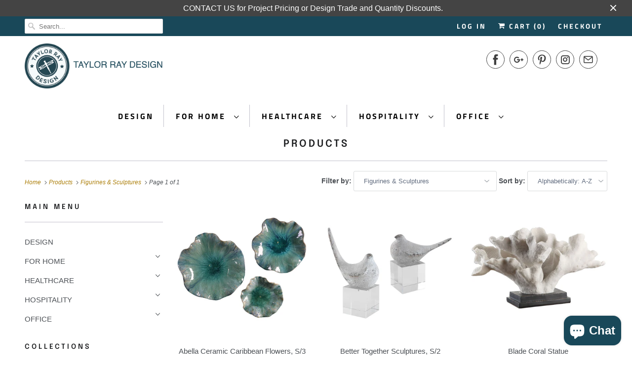

--- FILE ---
content_type: text/html; charset=utf-8
request_url: https://taylorraydecor.com/collections/all/figurines-sculptures
body_size: 57403
content:
<!DOCTYPE html>
<html lang="en">
  <head>
<!-- Start of Booster Apps Seo-0.1--><title>Products&ndash; Translation missing: en.general.meta.tags&ndash; taylor ray decor</title><meta name="description" content="" /><script type="application/ld+json">
  {
    "@context": "https://schema.org",
    "@type": "Organization",
    "name": "taylor ray decor",
    "url": "https://taylorraydecor.com",
    "description": "Taylor Ray Design offers a comprehensive collection of interior finish materials and furnishings to fit your corporate office, healthcare or hospitality design project. Taylor Ray Decor is your online resource for purchasing direct and also offers residential accessories, accents, artwork, lighting and other resources.","image": "https://taylorraydecor.com/cdn/shop/t/34/assets/logo.png?v=10965",
      "logo": "https://taylorraydecor.com/cdn/shop/t/34/assets/logo.png?v=10965","sameAs": ["https://facebook.com/taylorraydecor", "https://facebook.com/taylorraydecor", "https://pinterest.com/taylorraydecor"]
  }
</script>

<script type="application/ld+json">
  {
    "@context": "https://schema.org",
    "@type": "WebSite",
    "name": "taylor ray decor",
    "url": "https://taylorraydecor.com",
    "potentialAction": {
      "@type": "SearchAction",
      "query-input": "required name=query",
      "target": "https://taylorraydecor.com/search?q={query}"
    }
  }
</script>
<!-- end of Booster Apps SEO -->

    <meta name="google-site-verification" content="oZQqQR9dNv_Ur0t81BT9YRFON38MDAppLjUA_QR42O8" />
    <meta charset="utf-8">
    <meta http-equiv="cleartype" content="on">
    <meta name="robots" content="index,follow">

    
    
















  
  
  
  
  
  
  
  <title>Products | Online Interior Design Store and Service Provider</title>






  
  
  
  
  
  
  
  
  
  
    
    

    

<meta name="author" content="taylor ray decor">
<meta property="og:url" content="https://taylorraydecor.com/collections/all/figurines-sculptures">
<meta property="og:site_name" content="taylor ray decor">


  <meta property="og:type" content="product.group">
  <meta property="og:title" content="Products">
  
    
    <meta property="og:image" content="http://taylorraydecor.com/cdn/shop/products/04100_600x.jpg?v=1610419722">
    <meta property="og:image:secure_url" content="https://taylorraydecor.com/cdn/shop/products/04100_600x.jpg?v=1610419722">
  





<meta name="twitter:card" content="summary">



    
    

    <!-- Mobile Specific Metas -->
    <meta name="HandheldFriendly" content="True">
    <meta name="MobileOptimized" content="320">
    <meta name="viewport" content="width=device-width,initial-scale=1">
    <meta name="theme-color" content="#ffffff">

    <!-- Stylesheets for Responsive 7.0.3 -->
    <link href="//taylorraydecor.com/cdn/shop/t/34/assets/styles.scss.css?v=105715830425625122821764883983" rel="stylesheet" type="text/css" media="all" />

    <!-- Icons -->
    
      <link rel="shortcut icon" type="image/x-icon" href="//taylorraydecor.com/cdn/shop/files/Favicon2_32x32.png?v=1692204621">
    
    <link rel="canonical" href="https://taylorraydecor.com/collections/all/figurines-sculptures" />

    

    <script src="//taylorraydecor.com/cdn/shop/t/34/assets/app.js?v=89585633051215805211620111118" type="text/javascript"></script>
    <script>window.performance && window.performance.mark && window.performance.mark('shopify.content_for_header.start');</script><meta name="google-site-verification" content="oZQqQR9dNv_Ur0t81BT9YRFON38MDAppLjUA_QR42O8">
<meta name="facebook-domain-verification" content="6n3c9w91fm601s443ymbevlt6oxuhy">
<meta name="facebook-domain-verification" content="jdl7jw4osj1sheeggjud65039l8u7i">
<meta id="shopify-digital-wallet" name="shopify-digital-wallet" content="/1674952/digital_wallets/dialog">
<meta name="shopify-checkout-api-token" content="74c8143383209aa634b0badf4ec0f800">
<meta id="in-context-paypal-metadata" data-shop-id="1674952" data-venmo-supported="false" data-environment="production" data-locale="en_US" data-paypal-v4="true" data-currency="USD">
<link rel="alternate" type="application/atom+xml" title="Feed" href="/collections/all/figurines-sculptures.atom" />
<script async="async" src="/checkouts/internal/preloads.js?locale=en-US"></script>
<link rel="preconnect" href="https://shop.app" crossorigin="anonymous">
<script async="async" src="https://shop.app/checkouts/internal/preloads.js?locale=en-US&shop_id=1674952" crossorigin="anonymous"></script>
<script id="apple-pay-shop-capabilities" type="application/json">{"shopId":1674952,"countryCode":"US","currencyCode":"USD","merchantCapabilities":["supports3DS"],"merchantId":"gid:\/\/shopify\/Shop\/1674952","merchantName":"taylor ray decor","requiredBillingContactFields":["postalAddress","email","phone"],"requiredShippingContactFields":["postalAddress","email","phone"],"shippingType":"shipping","supportedNetworks":["visa","masterCard","amex","discover","elo","jcb"],"total":{"type":"pending","label":"taylor ray decor","amount":"1.00"},"shopifyPaymentsEnabled":true,"supportsSubscriptions":true}</script>
<script id="shopify-features" type="application/json">{"accessToken":"74c8143383209aa634b0badf4ec0f800","betas":["rich-media-storefront-analytics"],"domain":"taylorraydecor.com","predictiveSearch":true,"shopId":1674952,"locale":"en"}</script>
<script>var Shopify = Shopify || {};
Shopify.shop = "idspecify-2.myshopify.com";
Shopify.locale = "en";
Shopify.currency = {"active":"USD","rate":"1.0"};
Shopify.country = "US";
Shopify.theme = {"name":"Responsive Theme | BentoSMB | Shop Pay Instalments","id":122440319174,"schema_name":"Responsive","schema_version":"7.0.3","theme_store_id":null,"role":"main"};
Shopify.theme.handle = "null";
Shopify.theme.style = {"id":null,"handle":null};
Shopify.cdnHost = "taylorraydecor.com/cdn";
Shopify.routes = Shopify.routes || {};
Shopify.routes.root = "/";</script>
<script type="module">!function(o){(o.Shopify=o.Shopify||{}).modules=!0}(window);</script>
<script>!function(o){function n(){var o=[];function n(){o.push(Array.prototype.slice.apply(arguments))}return n.q=o,n}var t=o.Shopify=o.Shopify||{};t.loadFeatures=n(),t.autoloadFeatures=n()}(window);</script>
<script>
  window.ShopifyPay = window.ShopifyPay || {};
  window.ShopifyPay.apiHost = "shop.app\/pay";
  window.ShopifyPay.redirectState = null;
</script>
<script id="shop-js-analytics" type="application/json">{"pageType":"collection"}</script>
<script defer="defer" async type="module" src="//taylorraydecor.com/cdn/shopifycloud/shop-js/modules/v2/client.init-shop-cart-sync_BT-GjEfc.en.esm.js"></script>
<script defer="defer" async type="module" src="//taylorraydecor.com/cdn/shopifycloud/shop-js/modules/v2/chunk.common_D58fp_Oc.esm.js"></script>
<script defer="defer" async type="module" src="//taylorraydecor.com/cdn/shopifycloud/shop-js/modules/v2/chunk.modal_xMitdFEc.esm.js"></script>
<script type="module">
  await import("//taylorraydecor.com/cdn/shopifycloud/shop-js/modules/v2/client.init-shop-cart-sync_BT-GjEfc.en.esm.js");
await import("//taylorraydecor.com/cdn/shopifycloud/shop-js/modules/v2/chunk.common_D58fp_Oc.esm.js");
await import("//taylorraydecor.com/cdn/shopifycloud/shop-js/modules/v2/chunk.modal_xMitdFEc.esm.js");

  window.Shopify.SignInWithShop?.initShopCartSync?.({"fedCMEnabled":true,"windoidEnabled":true});

</script>
<script defer="defer" async type="module" src="//taylorraydecor.com/cdn/shopifycloud/shop-js/modules/v2/client.payment-terms_Ci9AEqFq.en.esm.js"></script>
<script defer="defer" async type="module" src="//taylorraydecor.com/cdn/shopifycloud/shop-js/modules/v2/chunk.common_D58fp_Oc.esm.js"></script>
<script defer="defer" async type="module" src="//taylorraydecor.com/cdn/shopifycloud/shop-js/modules/v2/chunk.modal_xMitdFEc.esm.js"></script>
<script type="module">
  await import("//taylorraydecor.com/cdn/shopifycloud/shop-js/modules/v2/client.payment-terms_Ci9AEqFq.en.esm.js");
await import("//taylorraydecor.com/cdn/shopifycloud/shop-js/modules/v2/chunk.common_D58fp_Oc.esm.js");
await import("//taylorraydecor.com/cdn/shopifycloud/shop-js/modules/v2/chunk.modal_xMitdFEc.esm.js");

  
</script>
<script>
  window.Shopify = window.Shopify || {};
  if (!window.Shopify.featureAssets) window.Shopify.featureAssets = {};
  window.Shopify.featureAssets['shop-js'] = {"shop-cart-sync":["modules/v2/client.shop-cart-sync_DZOKe7Ll.en.esm.js","modules/v2/chunk.common_D58fp_Oc.esm.js","modules/v2/chunk.modal_xMitdFEc.esm.js"],"init-fed-cm":["modules/v2/client.init-fed-cm_B6oLuCjv.en.esm.js","modules/v2/chunk.common_D58fp_Oc.esm.js","modules/v2/chunk.modal_xMitdFEc.esm.js"],"shop-cash-offers":["modules/v2/client.shop-cash-offers_D2sdYoxE.en.esm.js","modules/v2/chunk.common_D58fp_Oc.esm.js","modules/v2/chunk.modal_xMitdFEc.esm.js"],"shop-login-button":["modules/v2/client.shop-login-button_QeVjl5Y3.en.esm.js","modules/v2/chunk.common_D58fp_Oc.esm.js","modules/v2/chunk.modal_xMitdFEc.esm.js"],"pay-button":["modules/v2/client.pay-button_DXTOsIq6.en.esm.js","modules/v2/chunk.common_D58fp_Oc.esm.js","modules/v2/chunk.modal_xMitdFEc.esm.js"],"shop-button":["modules/v2/client.shop-button_DQZHx9pm.en.esm.js","modules/v2/chunk.common_D58fp_Oc.esm.js","modules/v2/chunk.modal_xMitdFEc.esm.js"],"avatar":["modules/v2/client.avatar_BTnouDA3.en.esm.js"],"init-windoid":["modules/v2/client.init-windoid_CR1B-cfM.en.esm.js","modules/v2/chunk.common_D58fp_Oc.esm.js","modules/v2/chunk.modal_xMitdFEc.esm.js"],"init-shop-for-new-customer-accounts":["modules/v2/client.init-shop-for-new-customer-accounts_C_vY_xzh.en.esm.js","modules/v2/client.shop-login-button_QeVjl5Y3.en.esm.js","modules/v2/chunk.common_D58fp_Oc.esm.js","modules/v2/chunk.modal_xMitdFEc.esm.js"],"init-shop-email-lookup-coordinator":["modules/v2/client.init-shop-email-lookup-coordinator_BI7n9ZSv.en.esm.js","modules/v2/chunk.common_D58fp_Oc.esm.js","modules/v2/chunk.modal_xMitdFEc.esm.js"],"init-shop-cart-sync":["modules/v2/client.init-shop-cart-sync_BT-GjEfc.en.esm.js","modules/v2/chunk.common_D58fp_Oc.esm.js","modules/v2/chunk.modal_xMitdFEc.esm.js"],"shop-toast-manager":["modules/v2/client.shop-toast-manager_DiYdP3xc.en.esm.js","modules/v2/chunk.common_D58fp_Oc.esm.js","modules/v2/chunk.modal_xMitdFEc.esm.js"],"init-customer-accounts":["modules/v2/client.init-customer-accounts_D9ZNqS-Q.en.esm.js","modules/v2/client.shop-login-button_QeVjl5Y3.en.esm.js","modules/v2/chunk.common_D58fp_Oc.esm.js","modules/v2/chunk.modal_xMitdFEc.esm.js"],"init-customer-accounts-sign-up":["modules/v2/client.init-customer-accounts-sign-up_iGw4briv.en.esm.js","modules/v2/client.shop-login-button_QeVjl5Y3.en.esm.js","modules/v2/chunk.common_D58fp_Oc.esm.js","modules/v2/chunk.modal_xMitdFEc.esm.js"],"shop-follow-button":["modules/v2/client.shop-follow-button_CqMgW2wH.en.esm.js","modules/v2/chunk.common_D58fp_Oc.esm.js","modules/v2/chunk.modal_xMitdFEc.esm.js"],"checkout-modal":["modules/v2/client.checkout-modal_xHeaAweL.en.esm.js","modules/v2/chunk.common_D58fp_Oc.esm.js","modules/v2/chunk.modal_xMitdFEc.esm.js"],"shop-login":["modules/v2/client.shop-login_D91U-Q7h.en.esm.js","modules/v2/chunk.common_D58fp_Oc.esm.js","modules/v2/chunk.modal_xMitdFEc.esm.js"],"lead-capture":["modules/v2/client.lead-capture_BJmE1dJe.en.esm.js","modules/v2/chunk.common_D58fp_Oc.esm.js","modules/v2/chunk.modal_xMitdFEc.esm.js"],"payment-terms":["modules/v2/client.payment-terms_Ci9AEqFq.en.esm.js","modules/v2/chunk.common_D58fp_Oc.esm.js","modules/v2/chunk.modal_xMitdFEc.esm.js"]};
</script>
<script>(function() {
  var isLoaded = false;
  function asyncLoad() {
    if (isLoaded) return;
    isLoaded = true;
    var urls = ["\/\/cdn.shopify.com\/proxy\/c8f98cd431a70d6f2fa60e5653f2883638fa3eb35159d97bf82ba62a59f40eee\/bingshoppingtool-t2app-prod.trafficmanager.net\/uet\/tracking_script?shop=idspecify-2.myshopify.com\u0026sp-cache-control=cHVibGljLCBtYXgtYWdlPTkwMA","https:\/\/cdn.shopify.com\/s\/files\/1\/0184\/4255\/1360\/files\/quicklink.v2.min.js?v=1619661100\u0026shop=idspecify-2.myshopify.com"];
    for (var i = 0; i < urls.length; i++) {
      var s = document.createElement('script');
      s.type = 'text/javascript';
      s.async = true;
      s.src = urls[i];
      var x = document.getElementsByTagName('script')[0];
      x.parentNode.insertBefore(s, x);
    }
  };
  if(window.attachEvent) {
    window.attachEvent('onload', asyncLoad);
  } else {
    window.addEventListener('load', asyncLoad, false);
  }
})();</script>
<script id="__st">var __st={"a":1674952,"offset":-18000,"reqid":"ac7a81c0-6a2e-4982-a6ca-d1a923892625-1769065100","pageurl":"taylorraydecor.com\/collections\/all\/figurines-sculptures","u":"84968fa86db3","p":"collection"};</script>
<script>window.ShopifyPaypalV4VisibilityTracking = true;</script>
<script id="captcha-bootstrap">!function(){'use strict';const t='contact',e='account',n='new_comment',o=[[t,t],['blogs',n],['comments',n],[t,'customer']],c=[[e,'customer_login'],[e,'guest_login'],[e,'recover_customer_password'],[e,'create_customer']],r=t=>t.map((([t,e])=>`form[action*='/${t}']:not([data-nocaptcha='true']) input[name='form_type'][value='${e}']`)).join(','),a=t=>()=>t?[...document.querySelectorAll(t)].map((t=>t.form)):[];function s(){const t=[...o],e=r(t);return a(e)}const i='password',u='form_key',d=['recaptcha-v3-token','g-recaptcha-response','h-captcha-response',i],f=()=>{try{return window.sessionStorage}catch{return}},m='__shopify_v',_=t=>t.elements[u];function p(t,e,n=!1){try{const o=window.sessionStorage,c=JSON.parse(o.getItem(e)),{data:r}=function(t){const{data:e,action:n}=t;return t[m]||n?{data:e,action:n}:{data:t,action:n}}(c);for(const[e,n]of Object.entries(r))t.elements[e]&&(t.elements[e].value=n);n&&o.removeItem(e)}catch(o){console.error('form repopulation failed',{error:o})}}const l='form_type',E='cptcha';function T(t){t.dataset[E]=!0}const w=window,h=w.document,L='Shopify',v='ce_forms',y='captcha';let A=!1;((t,e)=>{const n=(g='f06e6c50-85a8-45c8-87d0-21a2b65856fe',I='https://cdn.shopify.com/shopifycloud/storefront-forms-hcaptcha/ce_storefront_forms_captcha_hcaptcha.v1.5.2.iife.js',D={infoText:'Protected by hCaptcha',privacyText:'Privacy',termsText:'Terms'},(t,e,n)=>{const o=w[L][v],c=o.bindForm;if(c)return c(t,g,e,D).then(n);var r;o.q.push([[t,g,e,D],n]),r=I,A||(h.body.append(Object.assign(h.createElement('script'),{id:'captcha-provider',async:!0,src:r})),A=!0)});var g,I,D;w[L]=w[L]||{},w[L][v]=w[L][v]||{},w[L][v].q=[],w[L][y]=w[L][y]||{},w[L][y].protect=function(t,e){n(t,void 0,e),T(t)},Object.freeze(w[L][y]),function(t,e,n,w,h,L){const[v,y,A,g]=function(t,e,n){const i=e?o:[],u=t?c:[],d=[...i,...u],f=r(d),m=r(i),_=r(d.filter((([t,e])=>n.includes(e))));return[a(f),a(m),a(_),s()]}(w,h,L),I=t=>{const e=t.target;return e instanceof HTMLFormElement?e:e&&e.form},D=t=>v().includes(t);t.addEventListener('submit',(t=>{const e=I(t);if(!e)return;const n=D(e)&&!e.dataset.hcaptchaBound&&!e.dataset.recaptchaBound,o=_(e),c=g().includes(e)&&(!o||!o.value);(n||c)&&t.preventDefault(),c&&!n&&(function(t){try{if(!f())return;!function(t){const e=f();if(!e)return;const n=_(t);if(!n)return;const o=n.value;o&&e.removeItem(o)}(t);const e=Array.from(Array(32),(()=>Math.random().toString(36)[2])).join('');!function(t,e){_(t)||t.append(Object.assign(document.createElement('input'),{type:'hidden',name:u})),t.elements[u].value=e}(t,e),function(t,e){const n=f();if(!n)return;const o=[...t.querySelectorAll(`input[type='${i}']`)].map((({name:t})=>t)),c=[...d,...o],r={};for(const[a,s]of new FormData(t).entries())c.includes(a)||(r[a]=s);n.setItem(e,JSON.stringify({[m]:1,action:t.action,data:r}))}(t,e)}catch(e){console.error('failed to persist form',e)}}(e),e.submit())}));const S=(t,e)=>{t&&!t.dataset[E]&&(n(t,e.some((e=>e===t))),T(t))};for(const o of['focusin','change'])t.addEventListener(o,(t=>{const e=I(t);D(e)&&S(e,y())}));const B=e.get('form_key'),M=e.get(l),P=B&&M;t.addEventListener('DOMContentLoaded',(()=>{const t=y();if(P)for(const e of t)e.elements[l].value===M&&p(e,B);[...new Set([...A(),...v().filter((t=>'true'===t.dataset.shopifyCaptcha))])].forEach((e=>S(e,t)))}))}(h,new URLSearchParams(w.location.search),n,t,e,['guest_login'])})(!0,!0)}();</script>
<script integrity="sha256-4kQ18oKyAcykRKYeNunJcIwy7WH5gtpwJnB7kiuLZ1E=" data-source-attribution="shopify.loadfeatures" defer="defer" src="//taylorraydecor.com/cdn/shopifycloud/storefront/assets/storefront/load_feature-a0a9edcb.js" crossorigin="anonymous"></script>
<script crossorigin="anonymous" defer="defer" src="//taylorraydecor.com/cdn/shopifycloud/storefront/assets/shopify_pay/storefront-65b4c6d7.js?v=20250812"></script>
<script data-source-attribution="shopify.dynamic_checkout.dynamic.init">var Shopify=Shopify||{};Shopify.PaymentButton=Shopify.PaymentButton||{isStorefrontPortableWallets:!0,init:function(){window.Shopify.PaymentButton.init=function(){};var t=document.createElement("script");t.src="https://taylorraydecor.com/cdn/shopifycloud/portable-wallets/latest/portable-wallets.en.js",t.type="module",document.head.appendChild(t)}};
</script>
<script data-source-attribution="shopify.dynamic_checkout.buyer_consent">
  function portableWalletsHideBuyerConsent(e){var t=document.getElementById("shopify-buyer-consent"),n=document.getElementById("shopify-subscription-policy-button");t&&n&&(t.classList.add("hidden"),t.setAttribute("aria-hidden","true"),n.removeEventListener("click",e))}function portableWalletsShowBuyerConsent(e){var t=document.getElementById("shopify-buyer-consent"),n=document.getElementById("shopify-subscription-policy-button");t&&n&&(t.classList.remove("hidden"),t.removeAttribute("aria-hidden"),n.addEventListener("click",e))}window.Shopify?.PaymentButton&&(window.Shopify.PaymentButton.hideBuyerConsent=portableWalletsHideBuyerConsent,window.Shopify.PaymentButton.showBuyerConsent=portableWalletsShowBuyerConsent);
</script>
<script>
  function portableWalletsCleanup(e){e&&e.src&&console.error("Failed to load portable wallets script "+e.src);var t=document.querySelectorAll("shopify-accelerated-checkout .shopify-payment-button__skeleton, shopify-accelerated-checkout-cart .wallet-cart-button__skeleton"),e=document.getElementById("shopify-buyer-consent");for(let e=0;e<t.length;e++)t[e].remove();e&&e.remove()}function portableWalletsNotLoadedAsModule(e){e instanceof ErrorEvent&&"string"==typeof e.message&&e.message.includes("import.meta")&&"string"==typeof e.filename&&e.filename.includes("portable-wallets")&&(window.removeEventListener("error",portableWalletsNotLoadedAsModule),window.Shopify.PaymentButton.failedToLoad=e,"loading"===document.readyState?document.addEventListener("DOMContentLoaded",window.Shopify.PaymentButton.init):window.Shopify.PaymentButton.init())}window.addEventListener("error",portableWalletsNotLoadedAsModule);
</script>

<script type="module" src="https://taylorraydecor.com/cdn/shopifycloud/portable-wallets/latest/portable-wallets.en.js" onError="portableWalletsCleanup(this)" crossorigin="anonymous"></script>
<script nomodule>
  document.addEventListener("DOMContentLoaded", portableWalletsCleanup);
</script>

<script id='scb4127' type='text/javascript' async='' src='https://taylorraydecor.com/cdn/shopifycloud/privacy-banner/storefront-banner.js'></script><link id="shopify-accelerated-checkout-styles" rel="stylesheet" media="screen" href="https://taylorraydecor.com/cdn/shopifycloud/portable-wallets/latest/accelerated-checkout-backwards-compat.css" crossorigin="anonymous">
<style id="shopify-accelerated-checkout-cart">
        #shopify-buyer-consent {
  margin-top: 1em;
  display: inline-block;
  width: 100%;
}

#shopify-buyer-consent.hidden {
  display: none;
}

#shopify-subscription-policy-button {
  background: none;
  border: none;
  padding: 0;
  text-decoration: underline;
  font-size: inherit;
  cursor: pointer;
}

#shopify-subscription-policy-button::before {
  box-shadow: none;
}

      </style>

<script>window.performance && window.performance.mark && window.performance.mark('shopify.content_for_header.end');</script>

    <noscript>
      <style>
        .slides > li:first-child {display: block;}
        .image__fallback {
          width: 100vw;
          display: block !important;
          max-width: 100vw !important;
          margin-bottom: 0;
        }
        .no-js-only {
          display: inherit !important;
        }
        .icon-cart.cart-button {
          display: none;
        }
        .lazyload {
          opacity: 1;
          -webkit-filter: blur(0);
          filter: blur(0);
        }
        .animate_right,
        .animate_left,
        .animate_up,
        .animate_down {
          opacity: 1;
        }
        .flexslider .slides>li {
          display: block;
        }
        .product_section .product_form {
          opacity: 1;
        }
        .multi_select,
        form .select {
          display: block !important;
        }
        .swatch_options {
          display: none;
        }
      </style>
    </noscript>
<script id="mcjs">!function(c,h,i,m,p){m=c.createElement(h),p=c.getElementsByTagName(h)[0],m.async=1,m.src=i,p.parentNode.insertBefore(m,p)}(document,"script","https://chimpstatic.com/mcjs-connected/js/users/5dcd94496902753d2ca6554f1/4874537717f4fa232b15f997c.js");</script>
  <!-- BEGIN app block: shopify://apps/klaviyo-email-marketing-sms/blocks/klaviyo-onsite-embed/2632fe16-c075-4321-a88b-50b567f42507 -->












  <script async src="https://static.klaviyo.com/onsite/js/mtrCVT/klaviyo.js?company_id=mtrCVT"></script>
  <script>!function(){if(!window.klaviyo){window._klOnsite=window._klOnsite||[];try{window.klaviyo=new Proxy({},{get:function(n,i){return"push"===i?function(){var n;(n=window._klOnsite).push.apply(n,arguments)}:function(){for(var n=arguments.length,o=new Array(n),w=0;w<n;w++)o[w]=arguments[w];var t="function"==typeof o[o.length-1]?o.pop():void 0,e=new Promise((function(n){window._klOnsite.push([i].concat(o,[function(i){t&&t(i),n(i)}]))}));return e}}})}catch(n){window.klaviyo=window.klaviyo||[],window.klaviyo.push=function(){var n;(n=window._klOnsite).push.apply(n,arguments)}}}}();</script>

  




  <script>
    window.klaviyoReviewsProductDesignMode = false
  </script>







<!-- END app block --><script src="https://cdn.shopify.com/extensions/e8878072-2f6b-4e89-8082-94b04320908d/inbox-1254/assets/inbox-chat-loader.js" type="text/javascript" defer="defer"></script>
<link href="https://monorail-edge.shopifysvc.com" rel="dns-prefetch">
<script>(function(){if ("sendBeacon" in navigator && "performance" in window) {try {var session_token_from_headers = performance.getEntriesByType('navigation')[0].serverTiming.find(x => x.name == '_s').description;} catch {var session_token_from_headers = undefined;}var session_cookie_matches = document.cookie.match(/_shopify_s=([^;]*)/);var session_token_from_cookie = session_cookie_matches && session_cookie_matches.length === 2 ? session_cookie_matches[1] : "";var session_token = session_token_from_headers || session_token_from_cookie || "";function handle_abandonment_event(e) {var entries = performance.getEntries().filter(function(entry) {return /monorail-edge.shopifysvc.com/.test(entry.name);});if (!window.abandonment_tracked && entries.length === 0) {window.abandonment_tracked = true;var currentMs = Date.now();var navigation_start = performance.timing.navigationStart;var payload = {shop_id: 1674952,url: window.location.href,navigation_start,duration: currentMs - navigation_start,session_token,page_type: "collection"};window.navigator.sendBeacon("https://monorail-edge.shopifysvc.com/v1/produce", JSON.stringify({schema_id: "online_store_buyer_site_abandonment/1.1",payload: payload,metadata: {event_created_at_ms: currentMs,event_sent_at_ms: currentMs}}));}}window.addEventListener('pagehide', handle_abandonment_event);}}());</script>
<script id="web-pixels-manager-setup">(function e(e,d,r,n,o){if(void 0===o&&(o={}),!Boolean(null===(a=null===(i=window.Shopify)||void 0===i?void 0:i.analytics)||void 0===a?void 0:a.replayQueue)){var i,a;window.Shopify=window.Shopify||{};var t=window.Shopify;t.analytics=t.analytics||{};var s=t.analytics;s.replayQueue=[],s.publish=function(e,d,r){return s.replayQueue.push([e,d,r]),!0};try{self.performance.mark("wpm:start")}catch(e){}var l=function(){var e={modern:/Edge?\/(1{2}[4-9]|1[2-9]\d|[2-9]\d{2}|\d{4,})\.\d+(\.\d+|)|Firefox\/(1{2}[4-9]|1[2-9]\d|[2-9]\d{2}|\d{4,})\.\d+(\.\d+|)|Chrom(ium|e)\/(9{2}|\d{3,})\.\d+(\.\d+|)|(Maci|X1{2}).+ Version\/(15\.\d+|(1[6-9]|[2-9]\d|\d{3,})\.\d+)([,.]\d+|)( \(\w+\)|)( Mobile\/\w+|) Safari\/|Chrome.+OPR\/(9{2}|\d{3,})\.\d+\.\d+|(CPU[ +]OS|iPhone[ +]OS|CPU[ +]iPhone|CPU IPhone OS|CPU iPad OS)[ +]+(15[._]\d+|(1[6-9]|[2-9]\d|\d{3,})[._]\d+)([._]\d+|)|Android:?[ /-](13[3-9]|1[4-9]\d|[2-9]\d{2}|\d{4,})(\.\d+|)(\.\d+|)|Android.+Firefox\/(13[5-9]|1[4-9]\d|[2-9]\d{2}|\d{4,})\.\d+(\.\d+|)|Android.+Chrom(ium|e)\/(13[3-9]|1[4-9]\d|[2-9]\d{2}|\d{4,})\.\d+(\.\d+|)|SamsungBrowser\/([2-9]\d|\d{3,})\.\d+/,legacy:/Edge?\/(1[6-9]|[2-9]\d|\d{3,})\.\d+(\.\d+|)|Firefox\/(5[4-9]|[6-9]\d|\d{3,})\.\d+(\.\d+|)|Chrom(ium|e)\/(5[1-9]|[6-9]\d|\d{3,})\.\d+(\.\d+|)([\d.]+$|.*Safari\/(?![\d.]+ Edge\/[\d.]+$))|(Maci|X1{2}).+ Version\/(10\.\d+|(1[1-9]|[2-9]\d|\d{3,})\.\d+)([,.]\d+|)( \(\w+\)|)( Mobile\/\w+|) Safari\/|Chrome.+OPR\/(3[89]|[4-9]\d|\d{3,})\.\d+\.\d+|(CPU[ +]OS|iPhone[ +]OS|CPU[ +]iPhone|CPU IPhone OS|CPU iPad OS)[ +]+(10[._]\d+|(1[1-9]|[2-9]\d|\d{3,})[._]\d+)([._]\d+|)|Android:?[ /-](13[3-9]|1[4-9]\d|[2-9]\d{2}|\d{4,})(\.\d+|)(\.\d+|)|Mobile Safari.+OPR\/([89]\d|\d{3,})\.\d+\.\d+|Android.+Firefox\/(13[5-9]|1[4-9]\d|[2-9]\d{2}|\d{4,})\.\d+(\.\d+|)|Android.+Chrom(ium|e)\/(13[3-9]|1[4-9]\d|[2-9]\d{2}|\d{4,})\.\d+(\.\d+|)|Android.+(UC? ?Browser|UCWEB|U3)[ /]?(15\.([5-9]|\d{2,})|(1[6-9]|[2-9]\d|\d{3,})\.\d+)\.\d+|SamsungBrowser\/(5\.\d+|([6-9]|\d{2,})\.\d+)|Android.+MQ{2}Browser\/(14(\.(9|\d{2,})|)|(1[5-9]|[2-9]\d|\d{3,})(\.\d+|))(\.\d+|)|K[Aa][Ii]OS\/(3\.\d+|([4-9]|\d{2,})\.\d+)(\.\d+|)/},d=e.modern,r=e.legacy,n=navigator.userAgent;return n.match(d)?"modern":n.match(r)?"legacy":"unknown"}(),u="modern"===l?"modern":"legacy",c=(null!=n?n:{modern:"",legacy:""})[u],f=function(e){return[e.baseUrl,"/wpm","/b",e.hashVersion,"modern"===e.buildTarget?"m":"l",".js"].join("")}({baseUrl:d,hashVersion:r,buildTarget:u}),m=function(e){var d=e.version,r=e.bundleTarget,n=e.surface,o=e.pageUrl,i=e.monorailEndpoint;return{emit:function(e){var a=e.status,t=e.errorMsg,s=(new Date).getTime(),l=JSON.stringify({metadata:{event_sent_at_ms:s},events:[{schema_id:"web_pixels_manager_load/3.1",payload:{version:d,bundle_target:r,page_url:o,status:a,surface:n,error_msg:t},metadata:{event_created_at_ms:s}}]});if(!i)return console&&console.warn&&console.warn("[Web Pixels Manager] No Monorail endpoint provided, skipping logging."),!1;try{return self.navigator.sendBeacon.bind(self.navigator)(i,l)}catch(e){}var u=new XMLHttpRequest;try{return u.open("POST",i,!0),u.setRequestHeader("Content-Type","text/plain"),u.send(l),!0}catch(e){return console&&console.warn&&console.warn("[Web Pixels Manager] Got an unhandled error while logging to Monorail."),!1}}}}({version:r,bundleTarget:l,surface:e.surface,pageUrl:self.location.href,monorailEndpoint:e.monorailEndpoint});try{o.browserTarget=l,function(e){var d=e.src,r=e.async,n=void 0===r||r,o=e.onload,i=e.onerror,a=e.sri,t=e.scriptDataAttributes,s=void 0===t?{}:t,l=document.createElement("script"),u=document.querySelector("head"),c=document.querySelector("body");if(l.async=n,l.src=d,a&&(l.integrity=a,l.crossOrigin="anonymous"),s)for(var f in s)if(Object.prototype.hasOwnProperty.call(s,f))try{l.dataset[f]=s[f]}catch(e){}if(o&&l.addEventListener("load",o),i&&l.addEventListener("error",i),u)u.appendChild(l);else{if(!c)throw new Error("Did not find a head or body element to append the script");c.appendChild(l)}}({src:f,async:!0,onload:function(){if(!function(){var e,d;return Boolean(null===(d=null===(e=window.Shopify)||void 0===e?void 0:e.analytics)||void 0===d?void 0:d.initialized)}()){var d=window.webPixelsManager.init(e)||void 0;if(d){var r=window.Shopify.analytics;r.replayQueue.forEach((function(e){var r=e[0],n=e[1],o=e[2];d.publishCustomEvent(r,n,o)})),r.replayQueue=[],r.publish=d.publishCustomEvent,r.visitor=d.visitor,r.initialized=!0}}},onerror:function(){return m.emit({status:"failed",errorMsg:"".concat(f," has failed to load")})},sri:function(e){var d=/^sha384-[A-Za-z0-9+/=]+$/;return"string"==typeof e&&d.test(e)}(c)?c:"",scriptDataAttributes:o}),m.emit({status:"loading"})}catch(e){m.emit({status:"failed",errorMsg:(null==e?void 0:e.message)||"Unknown error"})}}})({shopId: 1674952,storefrontBaseUrl: "https://taylorraydecor.com",extensionsBaseUrl: "https://extensions.shopifycdn.com/cdn/shopifycloud/web-pixels-manager",monorailEndpoint: "https://monorail-edge.shopifysvc.com/unstable/produce_batch",surface: "storefront-renderer",enabledBetaFlags: ["2dca8a86"],webPixelsConfigList: [{"id":"406945990","configuration":"{\"config\":\"{\\\"google_tag_ids\\\":[\\\"G-HPHTSBSYY7\\\",\\\"GT-WFMMBKN\\\"],\\\"target_country\\\":\\\"US\\\",\\\"gtag_events\\\":[{\\\"type\\\":\\\"search\\\",\\\"action_label\\\":\\\"G-HPHTSBSYY7\\\"},{\\\"type\\\":\\\"begin_checkout\\\",\\\"action_label\\\":\\\"G-HPHTSBSYY7\\\"},{\\\"type\\\":\\\"view_item\\\",\\\"action_label\\\":[\\\"G-HPHTSBSYY7\\\",\\\"MC-CK1DMVGS2H\\\"]},{\\\"type\\\":\\\"purchase\\\",\\\"action_label\\\":[\\\"G-HPHTSBSYY7\\\",\\\"MC-CK1DMVGS2H\\\"]},{\\\"type\\\":\\\"page_view\\\",\\\"action_label\\\":[\\\"G-HPHTSBSYY7\\\",\\\"MC-CK1DMVGS2H\\\"]},{\\\"type\\\":\\\"add_payment_info\\\",\\\"action_label\\\":\\\"G-HPHTSBSYY7\\\"},{\\\"type\\\":\\\"add_to_cart\\\",\\\"action_label\\\":\\\"G-HPHTSBSYY7\\\"}],\\\"enable_monitoring_mode\\\":false}\"}","eventPayloadVersion":"v1","runtimeContext":"OPEN","scriptVersion":"b2a88bafab3e21179ed38636efcd8a93","type":"APP","apiClientId":1780363,"privacyPurposes":[],"dataSharingAdjustments":{"protectedCustomerApprovalScopes":["read_customer_address","read_customer_email","read_customer_name","read_customer_personal_data","read_customer_phone"]}},{"id":"110624966","configuration":"{\"pixel_id\":\"1791588741082382\",\"pixel_type\":\"facebook_pixel\",\"metaapp_system_user_token\":\"-\"}","eventPayloadVersion":"v1","runtimeContext":"OPEN","scriptVersion":"ca16bc87fe92b6042fbaa3acc2fbdaa6","type":"APP","apiClientId":2329312,"privacyPurposes":["ANALYTICS","MARKETING","SALE_OF_DATA"],"dataSharingAdjustments":{"protectedCustomerApprovalScopes":["read_customer_address","read_customer_email","read_customer_name","read_customer_personal_data","read_customer_phone"]}},{"id":"102269126","configuration":"{\"ti\":\"148005156\",\"endpoint\":\"https:\/\/bat.bing.com\/action\/0\"}","eventPayloadVersion":"v1","runtimeContext":"STRICT","scriptVersion":"5ee93563fe31b11d2d65e2f09a5229dc","type":"APP","apiClientId":2997493,"privacyPurposes":["ANALYTICS","MARKETING","SALE_OF_DATA"],"dataSharingAdjustments":{"protectedCustomerApprovalScopes":["read_customer_personal_data"]}},{"id":"50462918","configuration":"{\"tagID\":\"2613208144534\"}","eventPayloadVersion":"v1","runtimeContext":"STRICT","scriptVersion":"18031546ee651571ed29edbe71a3550b","type":"APP","apiClientId":3009811,"privacyPurposes":["ANALYTICS","MARKETING","SALE_OF_DATA"],"dataSharingAdjustments":{"protectedCustomerApprovalScopes":["read_customer_address","read_customer_email","read_customer_name","read_customer_personal_data","read_customer_phone"]}},{"id":"66060486","eventPayloadVersion":"v1","runtimeContext":"LAX","scriptVersion":"1","type":"CUSTOM","privacyPurposes":["ANALYTICS"],"name":"Google Analytics tag (migrated)"},{"id":"shopify-app-pixel","configuration":"{}","eventPayloadVersion":"v1","runtimeContext":"STRICT","scriptVersion":"0450","apiClientId":"shopify-pixel","type":"APP","privacyPurposes":["ANALYTICS","MARKETING"]},{"id":"shopify-custom-pixel","eventPayloadVersion":"v1","runtimeContext":"LAX","scriptVersion":"0450","apiClientId":"shopify-pixel","type":"CUSTOM","privacyPurposes":["ANALYTICS","MARKETING"]}],isMerchantRequest: false,initData: {"shop":{"name":"taylor ray decor","paymentSettings":{"currencyCode":"USD"},"myshopifyDomain":"idspecify-2.myshopify.com","countryCode":"US","storefrontUrl":"https:\/\/taylorraydecor.com"},"customer":null,"cart":null,"checkout":null,"productVariants":[],"purchasingCompany":null},},"https://taylorraydecor.com/cdn","fcfee988w5aeb613cpc8e4bc33m6693e112",{"modern":"","legacy":""},{"shopId":"1674952","storefrontBaseUrl":"https:\/\/taylorraydecor.com","extensionBaseUrl":"https:\/\/extensions.shopifycdn.com\/cdn\/shopifycloud\/web-pixels-manager","surface":"storefront-renderer","enabledBetaFlags":"[\"2dca8a86\"]","isMerchantRequest":"false","hashVersion":"fcfee988w5aeb613cpc8e4bc33m6693e112","publish":"custom","events":"[[\"page_viewed\",{}],[\"collection_viewed\",{\"collection\":{\"id\":\"\",\"title\":\"Products\",\"productVariants\":[{\"price\":{\"amount\":376.8,\"currencyCode\":\"USD\"},\"product\":{\"title\":\"Abella Ceramic Caribbean Flowers, S\/3\",\"vendor\":\"UTTERMOST\",\"id\":\"475300626467\",\"untranslatedTitle\":\"Abella Ceramic Caribbean Flowers, S\/3\",\"url\":\"\/products\/4100\",\"type\":\"Alternative Wall Decor\"},\"id\":\"6083406856227\",\"image\":{\"src\":\"\/\/taylorraydecor.com\/cdn\/shop\/products\/04100.jpg?v=1610419722\"},\"sku\":\"04100\",\"title\":\"VIA GROUND PARCEL\",\"untranslatedTitle\":\"VIA GROUND PARCEL\"},{\"price\":{\"amount\":252.0,\"currencyCode\":\"USD\"},\"product\":{\"title\":\"Better Together Sculptures, S\/2\",\"vendor\":\"UTTERMOST\",\"id\":\"7703099408582\",\"untranslatedTitle\":\"Better Together Sculptures, S\/2\",\"url\":\"\/products\/copy-of-ellianna-black-s-2\",\"type\":\"Accessories\"},\"id\":\"42453627404486\",\"image\":{\"src\":\"\/\/taylorraydecor.com\/cdn\/shop\/products\/18057_2.jpg?v=1667857147\"},\"sku\":\"18057\",\"title\":\"VIA GROUND PARCEL\",\"untranslatedTitle\":\"VIA GROUND PARCEL\"},{\"price\":{\"amount\":280.8,\"currencyCode\":\"USD\"},\"product\":{\"title\":\"Blade Coral Statue\",\"vendor\":\"UTTERMOST\",\"id\":\"5517417863\",\"untranslatedTitle\":\"Blade Coral Statue\",\"url\":\"\/products\/19976\",\"type\":\"Accessories\"},\"id\":\"6075201290275\",\"image\":{\"src\":\"\/\/taylorraydecor.com\/cdn\/shop\/products\/19976_e440531a-7b68-402f-bd14-cfd4869f0e09.jpg?v=1651244853\"},\"sku\":\"19976\",\"title\":\"VIA GROUND PARCEL\",\"untranslatedTitle\":\"VIA GROUND PARCEL\"},{\"price\":{\"amount\":261.6,\"currencyCode\":\"USD\"},\"product\":{\"title\":\"Cosma Antiqued Metal Accessory\",\"vendor\":\"UTTERMOST\",\"id\":\"1959540865\",\"untranslatedTitle\":\"Cosma Antiqued Metal Accessory\",\"url\":\"\/products\/19697\",\"type\":\"Accessories\"},\"id\":\"17149801095\",\"image\":{\"src\":\"\/\/taylorraydecor.com\/cdn\/shop\/products\/19697_f9ce3e07-02b4-4229-8bcc-53e4676c852d.jpg?v=1632169424\"},\"sku\":\"19697\",\"title\":\"VIA GROUND PARCEL\",\"untranslatedTitle\":\"VIA GROUND PARCEL\"},{\"price\":{\"amount\":300.0,\"currencyCode\":\"USD\"},\"product\":{\"title\":\"Ellianna, Brushed Black Sculptures, S\/2\",\"vendor\":\"UTTERMOST\",\"id\":\"7703099179206\",\"untranslatedTitle\":\"Ellianna, Brushed Black Sculptures, S\/2\",\"url\":\"\/products\/copy-of-aric-nail-spheres-s-4\",\"type\":\"Accessories\"},\"id\":\"42453626093766\",\"image\":{\"src\":\"\/\/taylorraydecor.com\/cdn\/shop\/products\/18053_2__002.jpg?v=1667856844\"},\"sku\":\"18053\",\"title\":\"VIA GROUND PARCEL\",\"untranslatedTitle\":\"VIA GROUND PARCEL\"},{\"price\":{\"amount\":196.8,\"currencyCode\":\"USD\"},\"product\":{\"title\":\"Garden Peony Bouquet\",\"vendor\":\"UTTERMOST\",\"id\":\"7703099572422\",\"untranslatedTitle\":\"Garden Peony Bouquet\",\"url\":\"\/products\/copy-of-better-together-sculptures-s-2\",\"type\":\"Accessories\"},\"id\":\"42453627699398\",\"image\":{\"src\":\"\/\/taylorraydecor.com\/cdn\/shop\/products\/60198_2__003.jpg?v=1667857325\"},\"sku\":\"60198\",\"title\":\"VIA GROUND PARCEL\",\"untranslatedTitle\":\"VIA GROUND PARCEL\"},{\"price\":{\"amount\":168.0,\"currencyCode\":\"USD\"},\"product\":{\"title\":\"Glory Orchid\",\"vendor\":\"UTTERMOST\",\"id\":\"7703099769030\",\"untranslatedTitle\":\"Glory Orchid\",\"url\":\"\/products\/copy-of-garden-peony-bouquet\",\"type\":\"Accessories\"},\"id\":\"42453628354758\",\"image\":{\"src\":\"\/\/taylorraydecor.com\/cdn\/shop\/products\/60201_2__002.jpg?v=1667857520\"},\"sku\":\"60201\",\"title\":\"VIA GROUND PARCEL\",\"untranslatedTitle\":\"VIA GROUND PARCEL\"},{\"price\":{\"amount\":175.2,\"currencyCode\":\"USD\"},\"product\":{\"title\":\"Hold My Hand Gold Sculpture\",\"vendor\":\"UTTERMOST\",\"id\":\"474752417827\",\"untranslatedTitle\":\"Hold My Hand Gold Sculpture\",\"url\":\"\/products\/20121\",\"type\":\"Accessories\"},\"id\":\"6075270594595\",\"image\":{\"src\":\"\/\/taylorraydecor.com\/cdn\/shop\/products\/20121.jpg?v=1610419697\"},\"sku\":\"20121\",\"title\":\"VIA GROUND PARCEL\",\"untranslatedTitle\":\"VIA GROUND PARCEL\"},{\"price\":{\"amount\":297.6,\"currencyCode\":\"USD\"},\"product\":{\"title\":\"Jimena Ring Sculptures, S\/2\",\"vendor\":\"UTTERMOST\",\"id\":\"7277110886598\",\"untranslatedTitle\":\"Jimena Ring Sculptures, S\/2\",\"url\":\"\/products\/copy-of-at-play-mother-child-sculpture-2\",\"type\":\"Accessories\"},\"id\":\"41850731364550\",\"image\":{\"src\":\"\/\/taylorraydecor.com\/cdn\/shop\/products\/18961_2.jpg?v=1652919154\"},\"sku\":\"18961\",\"title\":\"VIA GROUND PARCEL\",\"untranslatedTitle\":\"VIA GROUND PARCEL\"},{\"price\":{\"amount\":153.6,\"currencyCode\":\"USD\"},\"product\":{\"title\":\"Music Notes Metal Figurines, Set\/3\",\"vendor\":\"UTTERMOST\",\"id\":\"1937603777\",\"untranslatedTitle\":\"Music Notes Metal Figurines, Set\/3\",\"url\":\"\/products\/19280\",\"type\":\"Accessories\"},\"id\":\"17149784455\",\"image\":{\"src\":\"\/\/taylorraydecor.com\/cdn\/shop\/products\/19280_b3c20b36-712f-4914-8ebf-060524eec34a.jpg?v=1651028270\"},\"sku\":\"19280\",\"title\":\"VIA GROUND PARCEL\",\"untranslatedTitle\":\"VIA GROUND PARCEL\"},{\"price\":{\"amount\":271.2,\"currencyCode\":\"USD\"},\"product\":{\"title\":\"Musicians Decorative Figurines, Set\/3\",\"vendor\":\"UTTERMOST\",\"id\":\"1937076097\",\"untranslatedTitle\":\"Musicians Decorative Figurines, Set\/3\",\"url\":\"\/products\/19061\",\"type\":\"Accessories\"},\"id\":\"17149778503\",\"image\":{\"src\":\"\/\/taylorraydecor.com\/cdn\/shop\/products\/19061_a0a499b4-8da0-4a73-b5aa-632893c3828a.jpg?v=1607454798\"},\"sku\":\"19061\",\"title\":\"VIA GROUND PARCEL\",\"untranslatedTitle\":\"VIA GROUND PARCEL\"},{\"price\":{\"amount\":237.6,\"currencyCode\":\"USD\"},\"product\":{\"title\":\"Paol Mango Wood Sculpture\",\"vendor\":\"UTTERMOST\",\"id\":\"474760970275\",\"untranslatedTitle\":\"Paol Mango Wood Sculpture\",\"url\":\"\/products\/20186\",\"type\":\"Accessories\"},\"id\":\"6075307458595\",\"image\":{\"src\":\"\/\/taylorraydecor.com\/cdn\/shop\/products\/20186.jpg?v=1652915832\"},\"sku\":\"20186\",\"title\":\"VIA GROUND PARCEL\",\"untranslatedTitle\":\"VIA GROUND PARCEL\"},{\"price\":{\"amount\":244.8,\"currencyCode\":\"USD\"},\"product\":{\"title\":\"Passerines Bird Figurines, S\/2\",\"vendor\":\"UTTERMOST\",\"id\":\"473285427235\",\"untranslatedTitle\":\"Passerines Bird Figurines, S\/2\",\"url\":\"\/products\/18898\",\"type\":\"Accessories\"},\"id\":\"6061603586083\",\"image\":{\"src\":\"\/\/taylorraydecor.com\/cdn\/shop\/products\/18898_791dd084-42a4-46e7-b413-1f11cc119797.jpg?v=1664469664\"},\"sku\":\"18898\",\"title\":\"VIA GROUND PARCEL\",\"untranslatedTitle\":\"VIA GROUND PARCEL\"},{\"price\":{\"amount\":184.8,\"currencyCode\":\"USD\"},\"product\":{\"title\":\"Playful Pachyderms Bronze Figurines\",\"vendor\":\"UTTERMOST\",\"id\":\"1937606081\",\"untranslatedTitle\":\"Playful Pachyderms Bronze Figurines\",\"url\":\"\/products\/19473\",\"type\":\"Accessories\"},\"id\":\"6075139194915\",\"image\":{\"src\":\"\/\/taylorraydecor.com\/cdn\/shop\/products\/19473_6df4d322-b5bc-4d3f-8ad2-e4479d8efd6c.jpg?v=1621019065\"},\"sku\":\"19473\",\"title\":\"VIA GROUND PARCEL\",\"untranslatedTitle\":\"VIA GROUND PARCEL\"},{\"price\":{\"amount\":204.0,\"currencyCode\":\"USD\"},\"product\":{\"title\":\"Pochette Ribbed Sculpture\",\"vendor\":\"UTTERMOST\",\"id\":\"8217156583622\",\"untranslatedTitle\":\"Pochette Ribbed Sculpture\",\"url\":\"\/products\/pochette-ribbed-sculpture\",\"type\":\"Accessories\"},\"id\":\"43820546883782\",\"image\":{\"src\":\"\/\/taylorraydecor.com\/cdn\/shop\/files\/ACC_104459_18135_C1.jpg?v=1717627106\"},\"sku\":\"18135\",\"title\":\"Small Parcel\",\"untranslatedTitle\":\"Small Parcel\"},{\"price\":{\"amount\":220.8,\"currencyCode\":\"USD\"},\"product\":{\"title\":\"Practice Shot Metallic Statues, Set\/2\",\"vendor\":\"UTTERMOST\",\"id\":\"1937611649\",\"untranslatedTitle\":\"Practice Shot Metallic Statues, Set\/2\",\"url\":\"\/products\/19675\",\"type\":\"Accessories\"},\"id\":\"17149800839\",\"image\":{\"src\":\"\/\/taylorraydecor.com\/cdn\/shop\/products\/19675_9475578b-0c24-4f75-9bed-948172e7411f.jpg?v=1607463665\"},\"sku\":\"19675\",\"title\":\"VIA GROUND PARCEL\",\"untranslatedTitle\":\"VIA GROUND PARCEL\"},{\"price\":{\"amount\":475.2,\"currencyCode\":\"USD\"},\"product\":{\"title\":\"Reflection Metal Wall Decor, S\/2\",\"vendor\":\"UTTERMOST\",\"id\":\"7251833651398\",\"untranslatedTitle\":\"Reflection Metal Wall Decor, S\/2\",\"url\":\"\/products\/copy-of-abella-ceramic-caribbean-flowers-s-6\",\"type\":\"Alternative Wall Decor\"},\"id\":\"41779642794182\",\"image\":{\"src\":\"\/\/taylorraydecor.com\/cdn\/shop\/products\/04305_2.jpg?v=1649701850\"},\"sku\":\"04305\",\"title\":\"VIA GROUND PARCEL\",\"untranslatedTitle\":\"VIA GROUND PARCEL\"},{\"price\":{\"amount\":76.0,\"currencyCode\":\"USD\"},\"product\":{\"title\":\"Rhodes Cast Aluminum Rocket Statue\",\"vendor\":\"RENWIL\",\"id\":\"8379281277126\",\"untranslatedTitle\":\"Rhodes Cast Aluminum Rocket Statue\",\"url\":\"\/products\/rhodes-cast-aluminum-rocket-statue\",\"type\":\"Accessories \u0026 Décor\"},\"id\":\"44253910958278\",\"image\":{\"src\":\"\/\/taylorraydecor.com\/cdn\/shop\/files\/176080-2000-2000.webp?v=1732203328\"},\"sku\":\"STA788\",\"title\":\"VIA GROUND PARCEL\",\"untranslatedTitle\":\"VIA GROUND PARCEL\"},{\"price\":{\"amount\":139.2,\"currencyCode\":\"USD\"},\"product\":{\"title\":\"Summer Days Antique Bronze Sculpture\",\"vendor\":\"UTTERMOST\",\"id\":\"1937605697\",\"untranslatedTitle\":\"Summer Days Antique Bronze Sculpture\",\"url\":\"\/products\/19446\",\"type\":\"Accessories\"},\"id\":\"6075138703395\",\"image\":{\"src\":\"\/\/taylorraydecor.com\/cdn\/shop\/products\/19446_3809d93c-a49d-487e-bba0-6cea25e04a66.jpg?v=1750180791\"},\"sku\":\"19446\",\"title\":\"VIA GROUND PARCEL\",\"untranslatedTitle\":\"VIA GROUND PARCEL\"}]}}]]"});</script><script>
  window.ShopifyAnalytics = window.ShopifyAnalytics || {};
  window.ShopifyAnalytics.meta = window.ShopifyAnalytics.meta || {};
  window.ShopifyAnalytics.meta.currency = 'USD';
  var meta = {"products":[{"id":475300626467,"gid":"gid:\/\/shopify\/Product\/475300626467","vendor":"UTTERMOST","type":"Alternative Wall Decor","handle":"4100","variants":[{"id":6083406856227,"price":37680,"name":"Abella Ceramic Caribbean Flowers, S\/3 - VIA GROUND PARCEL","public_title":"VIA GROUND PARCEL","sku":"04100"}],"remote":false},{"id":7703099408582,"gid":"gid:\/\/shopify\/Product\/7703099408582","vendor":"UTTERMOST","type":"Accessories","handle":"copy-of-ellianna-black-s-2","variants":[{"id":42453627404486,"price":25200,"name":"Better Together Sculptures, S\/2 - VIA GROUND PARCEL","public_title":"VIA GROUND PARCEL","sku":"18057"}],"remote":false},{"id":5517417863,"gid":"gid:\/\/shopify\/Product\/5517417863","vendor":"UTTERMOST","type":"Accessories","handle":"19976","variants":[{"id":6075201290275,"price":28080,"name":"Blade Coral Statue - VIA GROUND PARCEL","public_title":"VIA GROUND PARCEL","sku":"19976"}],"remote":false},{"id":1959540865,"gid":"gid:\/\/shopify\/Product\/1959540865","vendor":"UTTERMOST","type":"Accessories","handle":"19697","variants":[{"id":17149801095,"price":26160,"name":"Cosma Antiqued Metal Accessory - VIA GROUND PARCEL","public_title":"VIA GROUND PARCEL","sku":"19697"}],"remote":false},{"id":7703099179206,"gid":"gid:\/\/shopify\/Product\/7703099179206","vendor":"UTTERMOST","type":"Accessories","handle":"copy-of-aric-nail-spheres-s-4","variants":[{"id":42453626093766,"price":30000,"name":"Ellianna, Brushed Black Sculptures, S\/2 - VIA GROUND PARCEL","public_title":"VIA GROUND PARCEL","sku":"18053"}],"remote":false},{"id":7703099572422,"gid":"gid:\/\/shopify\/Product\/7703099572422","vendor":"UTTERMOST","type":"Accessories","handle":"copy-of-better-together-sculptures-s-2","variants":[{"id":42453627699398,"price":19680,"name":"Garden Peony Bouquet - VIA GROUND PARCEL","public_title":"VIA GROUND PARCEL","sku":"60198"}],"remote":false},{"id":7703099769030,"gid":"gid:\/\/shopify\/Product\/7703099769030","vendor":"UTTERMOST","type":"Accessories","handle":"copy-of-garden-peony-bouquet","variants":[{"id":42453628354758,"price":16800,"name":"Glory Orchid - VIA GROUND PARCEL","public_title":"VIA GROUND PARCEL","sku":"60201"}],"remote":false},{"id":474752417827,"gid":"gid:\/\/shopify\/Product\/474752417827","vendor":"UTTERMOST","type":"Accessories","handle":"20121","variants":[{"id":6075270594595,"price":17520,"name":"Hold My Hand Gold Sculpture - VIA GROUND PARCEL","public_title":"VIA GROUND PARCEL","sku":"20121"}],"remote":false},{"id":7277110886598,"gid":"gid:\/\/shopify\/Product\/7277110886598","vendor":"UTTERMOST","type":"Accessories","handle":"copy-of-at-play-mother-child-sculpture-2","variants":[{"id":41850731364550,"price":29760,"name":"Jimena Ring Sculptures, S\/2 - VIA GROUND PARCEL","public_title":"VIA GROUND PARCEL","sku":"18961"}],"remote":false},{"id":1937603777,"gid":"gid:\/\/shopify\/Product\/1937603777","vendor":"UTTERMOST","type":"Accessories","handle":"19280","variants":[{"id":17149784455,"price":15360,"name":"Music Notes Metal Figurines, Set\/3 - VIA GROUND PARCEL","public_title":"VIA GROUND PARCEL","sku":"19280"}],"remote":false},{"id":1937076097,"gid":"gid:\/\/shopify\/Product\/1937076097","vendor":"UTTERMOST","type":"Accessories","handle":"19061","variants":[{"id":17149778503,"price":27120,"name":"Musicians Decorative Figurines, Set\/3 - VIA GROUND PARCEL","public_title":"VIA GROUND PARCEL","sku":"19061"}],"remote":false},{"id":474760970275,"gid":"gid:\/\/shopify\/Product\/474760970275","vendor":"UTTERMOST","type":"Accessories","handle":"20186","variants":[{"id":6075307458595,"price":23760,"name":"Paol Mango Wood Sculpture - VIA GROUND PARCEL","public_title":"VIA GROUND PARCEL","sku":"20186"}],"remote":false},{"id":473285427235,"gid":"gid:\/\/shopify\/Product\/473285427235","vendor":"UTTERMOST","type":"Accessories","handle":"18898","variants":[{"id":6061603586083,"price":24480,"name":"Passerines Bird Figurines, S\/2 - VIA GROUND PARCEL","public_title":"VIA GROUND PARCEL","sku":"18898"}],"remote":false},{"id":1937606081,"gid":"gid:\/\/shopify\/Product\/1937606081","vendor":"UTTERMOST","type":"Accessories","handle":"19473","variants":[{"id":6075139194915,"price":18480,"name":"Playful Pachyderms Bronze Figurines - VIA GROUND PARCEL","public_title":"VIA GROUND PARCEL","sku":"19473"}],"remote":false},{"id":8217156583622,"gid":"gid:\/\/shopify\/Product\/8217156583622","vendor":"UTTERMOST","type":"Accessories","handle":"pochette-ribbed-sculpture","variants":[{"id":43820546883782,"price":20400,"name":"Pochette Ribbed Sculpture - Small Parcel","public_title":"Small Parcel","sku":"18135"}],"remote":false},{"id":1937611649,"gid":"gid:\/\/shopify\/Product\/1937611649","vendor":"UTTERMOST","type":"Accessories","handle":"19675","variants":[{"id":17149800839,"price":22080,"name":"Practice Shot Metallic Statues, Set\/2 - VIA GROUND PARCEL","public_title":"VIA GROUND PARCEL","sku":"19675"}],"remote":false},{"id":7251833651398,"gid":"gid:\/\/shopify\/Product\/7251833651398","vendor":"UTTERMOST","type":"Alternative Wall Decor","handle":"copy-of-abella-ceramic-caribbean-flowers-s-6","variants":[{"id":41779642794182,"price":47520,"name":"Reflection Metal Wall Decor, S\/2 - VIA GROUND PARCEL","public_title":"VIA GROUND PARCEL","sku":"04305"}],"remote":false},{"id":8379281277126,"gid":"gid:\/\/shopify\/Product\/8379281277126","vendor":"RENWIL","type":"Accessories \u0026 Décor","handle":"rhodes-cast-aluminum-rocket-statue","variants":[{"id":44253910958278,"price":7600,"name":"Rhodes Cast Aluminum Rocket Statue - VIA GROUND PARCEL","public_title":"VIA GROUND PARCEL","sku":"STA788"}],"remote":false},{"id":1937605697,"gid":"gid:\/\/shopify\/Product\/1937605697","vendor":"UTTERMOST","type":"Accessories","handle":"19446","variants":[{"id":6075138703395,"price":13920,"name":"Summer Days Antique Bronze Sculpture - VIA GROUND PARCEL","public_title":"VIA GROUND PARCEL","sku":"19446"}],"remote":false}],"page":{"pageType":"collection","requestId":"ac7a81c0-6a2e-4982-a6ca-d1a923892625-1769065100"}};
  for (var attr in meta) {
    window.ShopifyAnalytics.meta[attr] = meta[attr];
  }
</script>
<script class="analytics">
  (function () {
    var customDocumentWrite = function(content) {
      var jquery = null;

      if (window.jQuery) {
        jquery = window.jQuery;
      } else if (window.Checkout && window.Checkout.$) {
        jquery = window.Checkout.$;
      }

      if (jquery) {
        jquery('body').append(content);
      }
    };

    var hasLoggedConversion = function(token) {
      if (token) {
        return document.cookie.indexOf('loggedConversion=' + token) !== -1;
      }
      return false;
    }

    var setCookieIfConversion = function(token) {
      if (token) {
        var twoMonthsFromNow = new Date(Date.now());
        twoMonthsFromNow.setMonth(twoMonthsFromNow.getMonth() + 2);

        document.cookie = 'loggedConversion=' + token + '; expires=' + twoMonthsFromNow;
      }
    }

    var trekkie = window.ShopifyAnalytics.lib = window.trekkie = window.trekkie || [];
    if (trekkie.integrations) {
      return;
    }
    trekkie.methods = [
      'identify',
      'page',
      'ready',
      'track',
      'trackForm',
      'trackLink'
    ];
    trekkie.factory = function(method) {
      return function() {
        var args = Array.prototype.slice.call(arguments);
        args.unshift(method);
        trekkie.push(args);
        return trekkie;
      };
    };
    for (var i = 0; i < trekkie.methods.length; i++) {
      var key = trekkie.methods[i];
      trekkie[key] = trekkie.factory(key);
    }
    trekkie.load = function(config) {
      trekkie.config = config || {};
      trekkie.config.initialDocumentCookie = document.cookie;
      var first = document.getElementsByTagName('script')[0];
      var script = document.createElement('script');
      script.type = 'text/javascript';
      script.onerror = function(e) {
        var scriptFallback = document.createElement('script');
        scriptFallback.type = 'text/javascript';
        scriptFallback.onerror = function(error) {
                var Monorail = {
      produce: function produce(monorailDomain, schemaId, payload) {
        var currentMs = new Date().getTime();
        var event = {
          schema_id: schemaId,
          payload: payload,
          metadata: {
            event_created_at_ms: currentMs,
            event_sent_at_ms: currentMs
          }
        };
        return Monorail.sendRequest("https://" + monorailDomain + "/v1/produce", JSON.stringify(event));
      },
      sendRequest: function sendRequest(endpointUrl, payload) {
        // Try the sendBeacon API
        if (window && window.navigator && typeof window.navigator.sendBeacon === 'function' && typeof window.Blob === 'function' && !Monorail.isIos12()) {
          var blobData = new window.Blob([payload], {
            type: 'text/plain'
          });

          if (window.navigator.sendBeacon(endpointUrl, blobData)) {
            return true;
          } // sendBeacon was not successful

        } // XHR beacon

        var xhr = new XMLHttpRequest();

        try {
          xhr.open('POST', endpointUrl);
          xhr.setRequestHeader('Content-Type', 'text/plain');
          xhr.send(payload);
        } catch (e) {
          console.log(e);
        }

        return false;
      },
      isIos12: function isIos12() {
        return window.navigator.userAgent.lastIndexOf('iPhone; CPU iPhone OS 12_') !== -1 || window.navigator.userAgent.lastIndexOf('iPad; CPU OS 12_') !== -1;
      }
    };
    Monorail.produce('monorail-edge.shopifysvc.com',
      'trekkie_storefront_load_errors/1.1',
      {shop_id: 1674952,
      theme_id: 122440319174,
      app_name: "storefront",
      context_url: window.location.href,
      source_url: "//taylorraydecor.com/cdn/s/trekkie.storefront.1bbfab421998800ff09850b62e84b8915387986d.min.js"});

        };
        scriptFallback.async = true;
        scriptFallback.src = '//taylorraydecor.com/cdn/s/trekkie.storefront.1bbfab421998800ff09850b62e84b8915387986d.min.js';
        first.parentNode.insertBefore(scriptFallback, first);
      };
      script.async = true;
      script.src = '//taylorraydecor.com/cdn/s/trekkie.storefront.1bbfab421998800ff09850b62e84b8915387986d.min.js';
      first.parentNode.insertBefore(script, first);
    };
    trekkie.load(
      {"Trekkie":{"appName":"storefront","development":false,"defaultAttributes":{"shopId":1674952,"isMerchantRequest":null,"themeId":122440319174,"themeCityHash":"11258245330758533941","contentLanguage":"en","currency":"USD","eventMetadataId":"d3484533-bbfe-4b1c-9ef3-9aeec257b9a4"},"isServerSideCookieWritingEnabled":true,"monorailRegion":"shop_domain","enabledBetaFlags":["65f19447"]},"Session Attribution":{},"S2S":{"facebookCapiEnabled":true,"source":"trekkie-storefront-renderer","apiClientId":580111}}
    );

    var loaded = false;
    trekkie.ready(function() {
      if (loaded) return;
      loaded = true;

      window.ShopifyAnalytics.lib = window.trekkie;

      var originalDocumentWrite = document.write;
      document.write = customDocumentWrite;
      try { window.ShopifyAnalytics.merchantGoogleAnalytics.call(this); } catch(error) {};
      document.write = originalDocumentWrite;

      window.ShopifyAnalytics.lib.page(null,{"pageType":"collection","requestId":"ac7a81c0-6a2e-4982-a6ca-d1a923892625-1769065100","shopifyEmitted":true});

      var match = window.location.pathname.match(/checkouts\/(.+)\/(thank_you|post_purchase)/)
      var token = match? match[1]: undefined;
      if (!hasLoggedConversion(token)) {
        setCookieIfConversion(token);
        window.ShopifyAnalytics.lib.track("Viewed Product Category",{"currency":"USD","category":"Collection: all","collectionName":"all","nonInteraction":true},undefined,undefined,{"shopifyEmitted":true});
      }
    });


        var eventsListenerScript = document.createElement('script');
        eventsListenerScript.async = true;
        eventsListenerScript.src = "//taylorraydecor.com/cdn/shopifycloud/storefront/assets/shop_events_listener-3da45d37.js";
        document.getElementsByTagName('head')[0].appendChild(eventsListenerScript);

})();</script>
  <script>
  if (!window.ga || (window.ga && typeof window.ga !== 'function')) {
    window.ga = function ga() {
      (window.ga.q = window.ga.q || []).push(arguments);
      if (window.Shopify && window.Shopify.analytics && typeof window.Shopify.analytics.publish === 'function') {
        window.Shopify.analytics.publish("ga_stub_called", {}, {sendTo: "google_osp_migration"});
      }
      console.error("Shopify's Google Analytics stub called with:", Array.from(arguments), "\nSee https://help.shopify.com/manual/promoting-marketing/pixels/pixel-migration#google for more information.");
    };
    if (window.Shopify && window.Shopify.analytics && typeof window.Shopify.analytics.publish === 'function') {
      window.Shopify.analytics.publish("ga_stub_initialized", {}, {sendTo: "google_osp_migration"});
    }
  }
</script>
<script
  defer
  src="https://taylorraydecor.com/cdn/shopifycloud/perf-kit/shopify-perf-kit-3.0.4.min.js"
  data-application="storefront-renderer"
  data-shop-id="1674952"
  data-render-region="gcp-us-central1"
  data-page-type="collection"
  data-theme-instance-id="122440319174"
  data-theme-name="Responsive"
  data-theme-version="7.0.3"
  data-monorail-region="shop_domain"
  data-resource-timing-sampling-rate="10"
  data-shs="true"
  data-shs-beacon="true"
  data-shs-export-with-fetch="true"
  data-shs-logs-sample-rate="1"
  data-shs-beacon-endpoint="https://taylorraydecor.com/api/collect"
></script>
</head>
  <body class="collection"
    data-money-format="${{amount}}">

            
              


  
  <script type="text/javascript">if(typeof isGwHelperLoaded==='undefined'){(function(){var HE_DOMAIN=localStorage.getItem('ssw_debug_domain');if(!HE_DOMAIN){HE_DOMAIN='https://app.growave.io'}var GW_IS_DEV=localStorage.getItem('ssw_debug');if(!GW_IS_DEV){GW_IS_DEV=0}if(!window.Ssw){Ssw={}}function isReadyStatus(){return typeof ssw==="function"&&window.gwPolyfillsLoaded}function sswRun(application){if(isReadyStatus()){setTimeout(function(){application(ssw)},0)}else{var _loadSswLib=setInterval(function(){if(isReadyStatus()){clearInterval(_loadSswLib);application(ssw)}},30)}}var sswApp={default:0,cart_item_count:0,accounts_enabled:1,pageUrls:{wishlist:'/pages/wishlist',profile:'/pages/profile',profileEdit:'/pages/profile-edit',reward:'/pages/reward',referral:'/pages/referral',reviews:'/pages/reviews',reviewShare:'/pages/share-review',instagram:'/pages/shop-instagram',editNotification:'/pages/edit-notifications'},modules:{comment:null,community:null,fave:null,instagram:null,questions:null,review:null,sharing:null,reward:null}};var sswLangs={data:{},add:function(key,value){this.data[key]=value},t:function(key,params){var value=key;if(typeof this.data[key]!=='undefined'){value=this.data[key]}value=(value&&value.indexOf("translation missing:")<0)?value:key;if(params){value=value.replace(/\{\{\s?(\w+)\s?\}\}/g,function(match,variable){return(typeof params[variable]!='undefined')?params[variable]:match})}return value},p:function(key_singular,key_plural,count,params){if(count==1){return this.t(key_singular,params)}else{return this.t(key_plural,params)}}};sswApp.metafield_settings={"cart_count_id":"#cart-count","cart_total_id":"#cart-total"};var sswPublishedLocales={};sswPublishedLocales["en"]={endonym_name:"English",iso_code:"en",name:"English",root_url:"/",primary:true};window.sswRun=sswRun;window.sswApp=sswApp;window.sswPublishedLocales=sswPublishedLocales||{};window.sswLangs=sswLangs;window.HE_DOMAIN=HE_DOMAIN;window.GW_IS_DEV=GW_IS_DEV;window.currency_format="${{amount}}";window.shop_name="taylor ray decor";window.colorSettings="";window.sswProxyUrl="\/apps\/ssw-instagram";window.GW_ASSETS_BASE_URL=window.GW_IS_DEV?HE_DOMAIN+'/public/assets/build/':"https://static.socialshopwave.com/ssw-assets/";window.GW_ASSETS_MANIFEST={};window.GW_ASSETS_MANIFEST={"core.critical.css":"core-215011c021.critical.css","core.critical.js":"core-88c93a2a39.critical.js","core.library.js":"core-4485bb0ccb.library.js","core.product_link.js":"core-ce91c52f39.product_link.js","instagram.gallery.css":"instagram-057c4f1aac.gallery.css","instagram.gallery.js":"instagram-5e0f12bfc5.gallery.js","instagram.modal.css":"instagram-dec1f97a32.modal.css","instagram.modal.js":"instagram-85f790989d.modal.js","instagram.slider.lib.js":"instagram-f4b686196a.slider.lib.js","lib.datepicker.css":"lib-6fc1108037.datepicker.css","lib.datepicker.js":"lib-9c5a702486.datepicker.js","lib.dropdown.css":"lib-52591346ba.dropdown.css","lib.dropdown.js":"lib-21b24ea07f.dropdown.js","lib.gw-carousel.js":"lib-dc8ddeb429.gw-carousel.js","lib.gw-masonry.js":"lib-db3dfd2364.gw-masonry.js","lib.modal.css":"lib-f911819b22.modal.css","lib.modal.js":"lib-be8de15409.modal.js","lib.photoswipe.js":"lib-5b38071dcb.photoswipe.js","lib.popover.js":"lib-858d4bc667.popover.js","lib.validate.js":"lib-4c4115500f.validate.js","login.critical.css":"login-f71507df27.critical.css","login.critical.js":"login-2e24e9c01f.critical.js","login.main.css":"login-f1dffdce92.main.css","login.main.js":"login-28c132fba1.main.js","question.critical.js":"question-3fd9ae5a96.critical.js","question.main.css":"question-6f971ec8e7.main.css","review.critical.css":"review-5f10acf3ec.critical.css","review.critical.js":"review-d41d8cd98f.critical.js","review.main.css":"review-a6cc845f19.main.css","review.main.js":"review-2c755e07a6.main.js","review.popup.critical.js":"review-f93131e525.popup.critical.js","review.popup.main.js":"review-b5977250af.popup.main.js","review.widget.critical.js":"review-9627295967.widget.critical.js","review.widget.main.js":"review-125616d87d.widget.main.js","reward.critical.js":"reward-aaf50ea6c7.critical.js","reward.main.css":"reward-fa028be264.main.css","reward.main.js":"reward-9da81cb35e.main.js","reward.notification.css":"reward-ee53c45bad.notification.css","reward.notification.js":"reward-89905432b0.notification.js","reward.tab.caption.css":"reward-04ff42d153.tab.caption.css","ssw-fontello.woff":"ssw-fontello-b60fd7c8c9.woff","wishlist.common.js":"wishlist-ccbdef9011.common.js","wishlist.critical.css":"wishlist-17c222696e.critical.css","wishlist.critical.js":"wishlist-01e97e5ff7.critical.js","wishlist.main.css":"wishlist-7c041f0cd1.main.css","wishlist.main.js":"wishlist-125e53b227.main.js"};window.GW_CUSTOM_CSS_URL='//taylorraydecor.com/cdn/shop/t/34/assets/socialshopwave-custom.css?v=172945961682419919321620111118'})();(function(){var loadScriptsCalled=false;var loadDelay=typeof sswLoadScriptsDelay!=='undefined'?sswLoadScriptsDelay:2000;const LOAD_SCRIPTS_EVENTS=["scroll","mousemove","touchstart","load"];function loadScript(url){if(window.GW_IS_DEV){url+='?shop=https://taylorraydecor.com&t='+new Date().getTime();if(localStorage.getItem('ssw_custom_project')){url+='&ssw_custom_project='+localStorage.getItem('ssw_custom_project')}}var script=document.createElement('script');script.src=url;script.defer=true;document.body.appendChild(script)}function loadScripts(){if(!loadScriptsCalled){loadScriptsCalled=true;var isBot=/bot|googlebot|Mediapartners-Google|crawler|spider|robot|crawling|PhantomJS/i.test(navigator.userAgent);if(!isBot){var criticalJsName=window.GW_IS_DEV?'core.critical.js':window.GW_ASSETS_MANIFEST['core.critical.js'];var criticalJsUrl=window.GW_ASSETS_BASE_URL+criticalJsName;loadScript(criticalJsUrl);}}}function onUserInteractive(event){var timeout=event.type=="load"?loadDelay:0;setTimeout(function(){loadScripts();unbindWindowEvents()},timeout)}function bindWindowEvents(){LOAD_SCRIPTS_EVENTS.forEach((eventName)=>{window.addEventListener(eventName,onUserInteractive,false)})}function unbindWindowEvents(){LOAD_SCRIPTS_EVENTS.forEach((eventName)=>{window.removeEventListener(eventName,onUserInteractive,false)})}bindWindowEvents()})();window.isGwHelperLoaded=true}sswLangs.data={"shop_it":"SHOP IT","add_to_cart":"Add To Cart","adding_to_cart":"Adding...","sold_out":"Sold Out","checkout":"Checkout","buy":"Buy","back":"Back","description":"Description","load_more":"Load More","click_for_sound_on":"Click for sound on","click_for_sound_off":"Click for sound off","view_on_instagram":"View on Instagram","view_on_tiktok":"View on tiktok","instagram_gallery":"Instagram Gallery"}</script> 
  
    <style>
  @font-face {
    font-family: "Ssw Fontello";
    src: url("//taylorraydecor.com/cdn/shop/t/34/assets/ssw-fontello.woff?v=8128985819771460921620111060") format("woff");
    font-weight: 400;
    font-style: normal;
    font-display: fallback;
  }
  :root {
    
    
    
    
    
    
    
    
    
    
    
    
    
    
    
    
    
    
    
    
    
    
    
    
    
    
    
    
    
    
    
    
    
    
    
    
    
    
    
    
    
    
    
    
    
    
    
    
    
    
    
    
    
    
    
    
    
    
    
    
    
    
    
    
    
    
    
  }
</style>

   <style id="ssw-temp-styles">#ssw-cart-modal,#ssw-suggest-login,.ssw-modal,.ssw-hide,.ssw-dropdown-menu,#ssw-topauth ul.ssw-dropdown-menu,.ssw-widget-login ul.ssw-dropdown-menu,.nav ul.menu .ssw-auth-dropdown ul.ssw-dropdown-menu,.ssw-auth-dropdown ul.ssw-dropdown-menu{display:none;}</style><style id="ssw-design-preview"></style>  <input id="ssw_cid" type="hidden" value="0"/> 
  
  
  
  
  
  

            

    <div id="shopify-section-header" class="shopify-section header-section">
  <div class="announcementBar">
    <div class="announcementBar__message">
      
        <a href="mailto:products@taylorraydesign.com?subject=Online%20Shop%20Inquiry">
          <p>CONTACT US for Project Pricing or Design Trade and Quantity Discounts.</p>
        </a>
      
      <span class="ss-icon banner-close icon-close"></span>
    </div>
  </div>


<div class="top_bar top_bar--fixed-true announcementBar--true">
  <div class="container">
    
      <div class="four columns top_bar_search">
        <form class="search" action="/search">
          
            <input type="hidden" name="type" value="product" />
          
          <input type="text" name="q" class="search_box" placeholder="Search..." value="" autocapitalize="off" autocomplete="off" autocorrect="off" />
        </form>
      </div>
    

    

    <div class="columns twelve">
      <ul>
        

        

        
          
            <li>
              <a href="/account/login" id="customer_login_link">Log in</a>
            </li>
          
        

        <li>
          <a href="/cart" class="cart_button"><span class="icon-cart"></span> Cart (<span class="cart_count">0</span>)</a>
        </li>
        <li>
          
            <a href="/cart" class="checkout">Checkout</a>
          
        </li>
      </ul>
    </div>
  </div>
</div>

<div class="container content header-container">
  <div class="sixteen columns logo header-logo topbarFixed--true topSearch--true">
    
      <div class="header_icons social_icons">
        


  <a href="https://www.facebook.com/taylorraydecor/" title="taylor ray decor on Facebook" class="ss-icon" rel="me" target="_blank">
    <span class="icon-facebook"></span>
  </a>



  <a href="https://www.google.com/search?q=taylor+ray+design&client=firefox-b-1-d&sxsrf=AJOqlzVHNRjwttLbx1EkYXYAZUqaVt3z9w%3A1674930595823&ei=o2nVY43oMdqjptQP4syxoAg&ved=0ahUKEwjNxb_Z8ur8AhXakYkEHWJmDIQQ4dUDCA8&uact=5&oq=taylor+ray+design&gs_lcp=Cgxnd3Mtd2l6LXNlcnAQAzIECCMQJzIFCAAQhgMyBQgAEIYDOggIABCABBCwAzoICAAQFhAeEAo6BggAEBYQHkoECEEYAUoECEYYAFCkClimH2DiKGgBcAB4AIABgQGIAcAFkgEDNC4zmAEAoAEByAEBwAEB&sclient=gws-wiz-serp" title="taylor ray decor on Google+" class="ss-icon" rel="publisher" target="_blank">
    <span class="icon-gplus"></span>
  </a>







  <a href="https://www.pinterest.com/taylorraydecor/" title="taylor ray decor on Pinterest" class="ss-icon" rel="me" target="_blank">
    <span class="icon-pinterest"></span>
  </a>





  <a href="https://www.instagram.com/taylorraydecor/" title="taylor ray decor on Instagram" class="ss-icon" rel="me" target="_blank">
    <span class="icon-instagram"></span>
  </a>







  <a href="mailto:products@taylorraydesign.com" title="Email taylor ray decor" class="ss-icon mail" target="_blank">
    <span class="icon-mail"></span>
  </a>

      </div>
    

    <a href="/" title="taylor ray decor" class="logo-align--left">
      
        <img src="//taylorraydecor.com/cdn/shop/files/WebsiteHeading_720x.png?v=1692204520" alt="taylor ray decor" />
      
    </a>
  </div>

  <div class="sixteen columns clearfix">
    <div id="mobile_nav" class="nav-align--center nav-border--none">
      
    </div>
    <div id="nav" class=" nav-align--center
                          nav-border--none
                          nav-separator--solid">
      <ul class="js-navigation menu-navigation" id="menu" role="navigation">

        


        

          
          
            
            
            

            

            
              
            

          

          
            

  
    <li tabindex="0" aria-expanded="false">
      <a href="http://taylorraydesign.com/" >DESIGN</a>
    </li>
  



          

        

          
          
            
            
            

            

            
              
            

          

          
            

  
    <li tabindex="0" class="dropdown sub-menu" aria-haspopup="true" aria-expanded="false">
      <a class="sub-menu--link" 
          class="" href="https://www.hookerfurniture.com/"
        >FOR HOME&nbsp;<span class="icon-down-arrow arrow menu-icon"></span></a>
      <ul class="animated fadeIn submenu_list">
        
          
            <li class="sub-menu" aria-haspopup="true" aria-expanded="false">
              <a 
                  class="slicknav_item "
                >LIVING&nbsp;<span class="icon-right-arrow arrow menu-icon"></span></a>
              <ul class="animated fadeIn sub_submenu_list">
                
                  <li><a href="/collections/sofas-sectionals">Sofas & Sectionals</a></li>
                
                  <li><a href="/collections/accent-chairs">Armchairs</a></li>
                
                  <li><a href="/collections/tables">Accent Tables</a></li>
                
                  <li><a href="/collections/loveseats">Loveseats</a></li>
                
                  <li><a href="/collections/ottomans">Ottomans</a></li>
                
                  <li><a href="/collections/lounge-chairs">Lounge Chairs</a></li>
                
                  <li><a href="/collections/alternative-wall-decor">Benches</a></li>
                
                  <li><a href="/collections/bookshelves">Bookshelves</a></li>
                
              </ul>
            </li>
          
        
          
            <li class="sub-menu" aria-haspopup="true" aria-expanded="false">
              <a 
                  class="slicknav_item "
                >DINING&nbsp;<span class="icon-right-arrow arrow menu-icon"></span></a>
              <ul class="animated fadeIn sub_submenu_list">
                
                  <li><a href="/collections/dining-chairs">Dining Chairs</a></li>
                
                  <li><a href="/collections/chests-cabinets">Chests & Cabinets</a></li>
                
                  <li><a href="/collections/dining-tables">Dining Tables</a></li>
                
                  <li><a href="/collections/desks-consoles/buffet+buffets+console+consoles">Buffets & Consoles</a></li>
                
                  <li><a href="/collections/side-chairs">Accent & Side Chairs</a></li>
                
                  <li><a href="/collections/bar-cafe-stools">Bar & Counter Stools</a></li>
                
                  <li><a href="/collections/bar-cafe-tables">Bar & Cafe Tables</a></li>
                
              </ul>
            </li>
          
        
          
            <li class="sub-menu" aria-haspopup="true" aria-expanded="false">
              <a 
                  class="slicknav_item "
                >BEDROOM&nbsp;<span class="icon-right-arrow arrow menu-icon"></span></a>
              <ul class="animated fadeIn sub_submenu_list">
                
                  <li><a href="/collections/bedroom-sets">Bedroom Sets</a></li>
                
                  <li><a href="/collections/beds">Beds</a></li>
                
                  <li><a href="/collections/dressers">Dressers</a></li>
                
                  <li><a href="/collections/chest-of-drawers">Chest of Drawers</a></li>
                
                  <li><a href="/collections/headboards">Headboards</a></li>
                
                  <li><a href="/collections/nightstands">Nightstands</a></li>
                
                  <li><a href="/collections/mirror-accents">Mirror Accents</a></li>
                
              </ul>
            </li>
          
        
          
            <li class="sub-menu" aria-haspopup="true" aria-expanded="false">
              <a 
                  class="slicknav_item "
                >OUTDOOR&nbsp;<span class="icon-right-arrow arrow menu-icon"></span></a>
              <ul class="animated fadeIn sub_submenu_list">
                
                  <li><a href="/collections/lounge-chaise">Outdoor Lounge & Chaise</a></li>
                
                  <li><a href="/collections/bar-dining-sets">Patio Bar & Dining Sets</a></li>
                
                  <li><a href="/collections/outdoor-armchairs">Outdoor Chair & Sofa Sets</a></li>
                
                  <li><a href="/collections/bench-ottoman">Outdoor Bench & Ottoman</a></li>
                
                  <li><a href="/collections/for-outdoors">Outdoor Sectional Sets</a></li>
                
                  <li><a href="/collections/outdoor-accent-tables">Outdoor Accent Tables</a></li>
                
              </ul>
            </li>
          
        
          
            <li class="sub-menu" aria-haspopup="true" aria-expanded="false">
              <a 
                  class="slicknav_item "
                >LIGHTING&nbsp;<span class="icon-right-arrow arrow menu-icon"></span></a>
              <ul class="animated fadeIn sub_submenu_list">
                
                  <li><a href="/collections/lamps">Table Lamps</a></li>
                
                  <li><a href="/collections/lamps/buffet-lamp+buffet-lamps">Buffet Lamps</a></li>
                
                  <li><a href="/collections/floor-lamps">Floor Lamps</a></li>
                
                  <li><a href="/collections/lighting-fixtures">Lighting Fixtures</a></li>
                
              </ul>
            </li>
          
        
          
            <li class="sub-menu" aria-haspopup="true" aria-expanded="false">
              <a 
                  class="slicknav_item "
                >HOME OFFICE&nbsp;<span class="icon-right-arrow arrow menu-icon"></span></a>
              <ul class="animated fadeIn sub_submenu_list">
                
                  <li><a href="/collections/desks">Writing Desks</a></li>
                
                  <li><a href="/collections/desk-chairs">Desk Chairs</a></li>
                
                  <li><a href="/collections/side-chairs">Side Chairs</a></li>
                
                  <li><a href="/collections/filing-storage">Filing & Storage</a></li>
                
                  <li><a href="/collections/task-chairs">Task Chairs</a></li>
                
              </ul>
            </li>
          
        
          
            <li class="sub-menu" aria-haspopup="true" aria-expanded="false">
              <a 
                  class="slicknav_item "
                >DECOR&nbsp;<span class="icon-right-arrow arrow menu-icon"></span></a>
              <ul class="animated fadeIn sub_submenu_list">
                
                  <li><a href="/collections/accessories">Home Accessories</a></li>
                
                  <li><a href="/collections/artwork">Artwork</a></li>
                
                  <li><a href="/collections/art">Alternative Wall Decor</a></li>
                
                  <li><a href="/collections/clocks">Clocks</a></li>
                
                  <li><a href="/collections/mirrors">Mirrors</a></li>
                
                  <li><a href="/collections/rugs">Rugs</a></li>
                
                  <li><a href="/collections/botanicals">Botanicals</a></li>
                
              </ul>
            </li>
          
        
      </ul>
    </li>
  



          

        

          
          
            
            
            

            

            
              
            

          

          
            

  
    <li tabindex="0" class="dropdown sub-menu" aria-haspopup="true" aria-expanded="false">
      <a class="sub-menu--link" 
          class="" href="https://www.groupelacasse.com/en/brand/6-neocase.html"
        >HEALTHCARE&nbsp;<span class="icon-down-arrow arrow menu-icon"></span></a>
      <ul class="animated fadeIn submenu_list">
        
          
            <li class="sub-menu" aria-haspopup="true" aria-expanded="false">
              <a 
                  class="slicknav_item "
                >PATIENT RECEPTION&nbsp;<span class="icon-right-arrow arrow menu-icon"></span></a>
              <ul class="animated fadeIn sub_submenu_list">
                
                  <li><a href="/collections/reception-chairs">Reception Chairs</a></li>
                
                  <li><a href="/collections/lounge-seating">Lounge Seating</a></li>
                
                  <li><a href="/collections/occasional-tables">Occasional Tables</a></li>
                
                  <li><a href="/collections/lamps-lighting">Lamps & Lighting</a></li>
                
                  <li><a href="/collections/contract-artwork">Contract Artwork</a></li>
                
              </ul>
            </li>
          
        
          
            <li class="sub-menu" aria-haspopup="true" aria-expanded="false">
              <a 
                  class="slicknav_item "
                >ADMINISTRATIVE OFFICE&nbsp;<span class="icon-right-arrow arrow menu-icon"></span></a>
              <ul class="animated fadeIn sub_submenu_list">
                
                  <li><a href="/collections/personal-workspace">Personal Workspace</a></li>
                
                  <li><a href="/collections/task-chairs">Desk Chairs</a></li>
                
                  <li><a href="/collections/guest-chairs">Guest Seating</a></li>
                
                  <li><a href="/collections/filing-storage">Filing & Storage</a></li>
                
                  <li><a href="/collections/seating">Ergonomic Seating</a></li>
                
              </ul>
            </li>
          
        
          
            <li class="sub-menu" aria-haspopup="true" aria-expanded="false">
              <a 
                  class="slicknav_item "
                >EXAM ROOMS&nbsp;<span class="icon-right-arrow arrow menu-icon"></span></a>
              <ul class="animated fadeIn sub_submenu_list">
                
                  <li><a href="/collections/technician-chairs">Technician Chairs</a></li>
                
                  <li><a href="/collections/bedside-tables">Bedside Tables</a></li>
                
                  <li><a href="/collections/wardrobe-storage">Wardrobe Storage</a></li>
                
                  <li><a href="/collections/visitor-seating">Patient Family Chairs</a></li>
                
                  <li><a href="https://www.inprocorp.com/clickeze-privacy-systems">Privacy Systems</a></li>
                
              </ul>
            </li>
          
        
          
            <li><a href="https://www.groupelacasse.com/en/brand/6-neocase.html">MODULAR CASEWORK</a></li>
          
        
      </ul>
    </li>
  



          

        

          
          
            
            
            

            

            
              
            

          

          
            

  
    <li tabindex="0" class="dropdown sub-menu" aria-haspopup="true" aria-expanded="false">
      <a class="sub-menu--link" 
          class="" href="https://www.bernhardthospitality.com/"
        >HOSPITALITY&nbsp;<span class="icon-down-arrow arrow menu-icon"></span></a>
      <ul class="animated fadeIn submenu_list">
        
          
            <li class="sub-menu" aria-haspopup="true" aria-expanded="false">
              <a 
                  class="slicknav_item "
                >BAR & CAFE&nbsp;<span class="icon-right-arrow arrow menu-icon"></span></a>
              <ul class="animated fadeIn sub_submenu_list">
                
                  <li><a href="/collections/bar-cafe-stools">Bar & Counter Stools</a></li>
                
                  <li><a href="/collections/bar-cafe-tables">Bar & Cafe Tables</a></li>
                
                  <li><a href="/collections/bar-dining-sets">Patio Bar & Dining Sets</a></li>
                
              </ul>
            </li>
          
        
          
            <li class="sub-menu" aria-haspopup="true" aria-expanded="false">
              <a 
                  class="slicknav_item "
                >DINING ROOM&nbsp;<span class="icon-right-arrow arrow menu-icon"></span></a>
              <ul class="animated fadeIn sub_submenu_list">
                
                  <li><a href="/collections/dining-tables">Dining Tables</a></li>
                
                  <li><a href="/collections/dining-chairs">Dining Chairs</a></li>
                
                  <li><a href="/collections/alternative-wall-decor">Benches</a></li>
                
                  <li><a href="/collections/serving-carts">Serving Carts</a></li>
                
                  <li><a href="/collections/side-chairs">Accent & Side Chairs</a></li>
                
              </ul>
            </li>
          
        
          
            <li class="sub-menu" aria-haspopup="true" aria-expanded="false">
              <a 
                  class="slicknav_item "
                >LOUNGE&nbsp;<span class="icon-right-arrow arrow menu-icon"></span></a>
              <ul class="animated fadeIn sub_submenu_list">
                
                  <li><a href="/collections/upholstery">Upholstery</a></li>
                
                  <li><a href="/collections/leather">Leather</a></li>
                
                  <li><a href="http://www.groupelacasse.com/en/brand/4-arold.html">Modular Lounge Seating</a></li>
                
              </ul>
            </li>
          
        
          
            <li class="sub-menu" aria-haspopup="true" aria-expanded="false">
              <a 
                  class="slicknav_item "
                >INTERIOR ACCENTS&nbsp;<span class="icon-right-arrow arrow menu-icon"></span></a>
              <ul class="animated fadeIn sub_submenu_list">
                
                  <li><a href="/collections/contract-artwork">Contract Artwork</a></li>
                
                  <li><a href="/collections/eclectic-furnishings">Eclectic Furnishings</a></li>
                
                  <li><a href="/collections/tables">Accent Tables</a></li>
                
              </ul>
            </li>
          
        
          
            <li><a href="https://www.homecrest.com/">OUTDOOR</a></li>
          
        
          
            <li><a href="https://www.bernhardthospitality.com/">ROOM SUITES</a></li>
          
        
      </ul>
    </li>
  



          

        

          
          
            
            
            

            

            
              
            

          

          
            

  
    <li tabindex="0" class="dropdown sub-menu" aria-haspopup="true" aria-expanded="false">
      <a class="sub-menu--link" 
          class="" href="https://ofs.com/"
        >OFFICE&nbsp;<span class="icon-down-arrow arrow menu-icon"></span></a>
      <ul class="animated fadeIn submenu_list">
        
          
            <li class="sub-menu" aria-haspopup="true" aria-expanded="false">
              <a 
                  class="slicknav_item "
                >OFFICE CHAIRS&nbsp;<span class="icon-right-arrow arrow menu-icon"></span></a>
              <ul class="animated fadeIn sub_submenu_list">
                
                  <li><a href="/collections/modern-mesh-chairs">Modern Mesh Chairs</a></li>
                
                  <li><a href="/collections/seating">Ergonomic Seating</a></li>
                
                  <li><a href="http://www.viaseating.com/product-detail/muvman/">Active Sit & Stand</a></li>
                
                  <li><a href="/collections/desk-chairs">Desk Chairs</a></li>
                
                  <li><a href="/collections/task-chairs">Task Chairs</a></li>
                
              </ul>
            </li>
          
        
          
            <li class="sub-menu" aria-haspopup="true" aria-expanded="false">
              <a 
                  class="slicknav_item "
                >OPEN OFFICE PLAN&nbsp;<span class="icon-right-arrow arrow menu-icon"></span></a>
              <ul class="animated fadeIn sub_submenu_list">
                
                  <li><a href="/collections/accent-furniture">Modular Workstations</a></li>
                
                  <li><a href="/collections/benching-stations">Benching Stations</a></li>
                
                  <li><a href="/collections/panel-based-systems">Panel Based Systems</a></li>
                
                  <li><a href="http://www.groupelacasse.com/en/collections/61-electricom-ii-electrification-system.html?provenance=marque">Electrical Connections</a></li>
                
              </ul>
            </li>
          
        
          
            <li class="sub-menu" aria-haspopup="true" aria-expanded="false">
              <a 
                  class="slicknav_item "
                >CONFERENCE ROOM&nbsp;<span class="icon-right-arrow arrow menu-icon"></span></a>
              <ul class="animated fadeIn sub_submenu_list">
                
                  <li><a href="/collections/conference-tables">Conference Tables</a></li>
                
                  <li><a href="/collections/conference-seating">Conference Seating</a></li>
                
                  <li><a href="/collections/training-tables">Training Tables</a></li>
                
                  <li><a href="/collections/audio-visual-displays">Audio Visual Displays</a></li>
                
                  <li><a href="http://www.groupelacasse.com/en/collections/44-accessories-power-and-data.html?provenance=marque">Power & Data Supply</a></li>
                
                  <li><a href="/collections/writing-erase-boards">Writing & Erase Boards</a></li>
                
              </ul>
            </li>
          
        
          
            <li class="sub-menu" aria-haspopup="true" aria-expanded="false">
              <a 
                  class="slicknav_item "
                >PRIVATE OFFICE&nbsp;<span class="icon-right-arrow arrow menu-icon"></span></a>
              <ul class="animated fadeIn sub_submenu_list">
                
                  <li><a href="/collections/personal-workspace">Personal Workspace</a></li>
                
                  <li><a href="/collections/seating">Ergonomic Seating</a></li>
                
                  <li><a href="/collections/guest-chairs">Guest Seating</a></li>
                
                  <li><a href="/collections/desk-chairs">Desk Chairs</a></li>
                
              </ul>
            </li>
          
        
          
            <li><a href="#">COLLABORATIVE MEETING</a></li>
          
        
          
            <li><a href="#">NEW TECHNOLOGY</a></li>
          
        
      </ul>
    </li>
  



          

        
      </ul>
    </div>
  </div>
</div>

<style>
  .header-logo.logo a {
    max-width: 280px;
  }
  .featured_content a, .featured_content p {
    color: #444444;
  }

  .announcementBar .icon-close {
    color: #ffffff;
  }

  .promo_banner-show div.announcementBar {
    background-color: #444444;
    
  }
  

  div.announcementBar__message a,
  div.announcementBar__message p {
    color: #ffffff;
  }

</style>



</div>

    <div class="container">
      

<div id="shopify-section-collection-template" class="shopify-section collection-template-section">

  <div class="sixteen columns">
    <div class="section clearfix">
      <h1><a href="/collections/all" title="Products">Products</a></h1>

      <div class="breadcrumb eight columns alpha">
        
          <span itemscope itemtype="http://data-vocabulary.org/Breadcrumb"><a href="https://taylorraydecor.com" title="taylor ray decor" itemprop="url"><span itemprop="title">Home</span></a></span>
          <span class="icon-right-arrow"></span>
          <span itemscope itemtype="http://data-vocabulary.org/Breadcrumb"><a href="/collections/all" title="Products" itemprop="url"><span itemprop="title">Products</span></a></span>

          
            
              <span class="icon-right-arrow"></span>
              <span itemscope itemtype="http://data-vocabulary.org/Breadcrumb"><a href="/collections/all/figurines-sculptures" title="Figurines &amp; Sculptures" itemprop="url"><span itemprop="title">Figurines & Sculptures</span></a></span>
            
          

          
            <span class="icon-right-arrow"></span> Page 1 of 1
          
        
      </div>

      
      <div class="eight columns section_select omega ">
        
          <div class="filter_wrap">
            
              
                <label for="tag_filter" class="inline">Filter by: </label>
                <select name="tag_filter" id="tag_filter">
                  <option  value="/collections/all">All Products</option>
              

              
                <option  value="/collections/all/012022">012022</option>
              

              
            
              

              
                <option  value="/collections/all/012023">012023</option>
              

              
            
              

              
                <option  value="/collections/all/012026">012026</option>
              

              
            
              

              
                <option  value="/collections/all/022023">022023</option>
              

              
            
              

              
                <option  value="/collections/all/022025">022025</option>
              

              
            
              

              
                <option  value="/collections/all/032022">032022</option>
              

              
            
              

              
                <option  value="/collections/all/032023">032023</option>
              

              
            
              

              
                <option  value="/collections/all/032025">032025</option>
              

              
            
              

              
                <option  value="/collections/all/042022">042022</option>
              

              
            
              

              
                <option  value="/collections/all/042025">042025</option>
              

              
            
              

              
                <option  value="/collections/all/052021">052021</option>
              

              
            
              

              
                <option  value="/collections/all/052022">052022</option>
              

              
            
              

              
                <option  value="/collections/all/052024">052024</option>
              

              
            
              

              
                <option  value="/collections/all/062022">062022</option>
              

              
            
              

              
                <option  value="/collections/all/062025">062025</option>
              

              
            
              

              
                <option  value="/collections/all/072021">072021</option>
              

              
            
              

              
                <option  value="/collections/all/072022">072022</option>
              

              
            
              

              
                <option  value="/collections/all/072024">072024</option>
              

              
            
              

              
                <option  value="/collections/all/072025">072025</option>
              

              
            
              

              
                <option  value="/collections/all/082021">082021</option>
              

              
            
              

              
                <option  value="/collections/all/082022">082022</option>
              

              
            
              

              
                <option  value="/collections/all/082023">082023</option>
              

              
            
              

              
                <option  value="/collections/all/082024">082024</option>
              

              
            
              

              
                <option  value="/collections/all/082025">082025</option>
              

              
            
              

              
                <option  value="/collections/all/092021">092021</option>
              

              
            
              

              
                <option  value="/collections/all/092022">092022</option>
              

              
            
              

              
                <option  value="/collections/all/092023">092023</option>
              

              
            
              

              
                <option  value="/collections/all/092024">092024</option>
              

              
            
              

              
                <option  value="/collections/all/102021">102021</option>
              

              
            
              

              
                <option  value="/collections/all/102022">102022</option>
              

              
            
              

              
                <option  value="/collections/all/102025">102025</option>
              

              
            
              

              
                <option  value="/collections/all/112021">112021</option>
              

              
            
              

              
                <option  value="/collections/all/112022">112022</option>
              

              
            
              

              
                <option  value="/collections/all/112023">112023</option>
              

              
            
              

              
                <option  value="/collections/all/112024">112024</option>
              

              
            
              

              
                <option  value="/collections/all/122021">122021</option>
              

              
            
              

              
                <option  value="/collections/all/122022">122022</option>
              

              
            
              

              
                <option  value="/collections/all/1453-1454">1453-1454</option>
              

              
            
              

              
                <option  value="/collections/all/4-door-chests">4 Door Chests</option>
              

              
            
              

              
                <option  value="/collections/all/5-x-8-rug">5 X 8 Rug</option>
              

              
            
              

              
                <option  value="/collections/all/62024">62024</option>
              

              
            
              

              
                <option  value="/collections/all/8-x-10-rug">8 X 10 Rug</option>
              

              
            
              

              
                <option  value="/collections/all/9-x-12-rug">9 X 12 Rug</option>
              

              
            
              

              
                <option  value="/collections/all/abstract-art">Abstract Art</option>
              

              
            
              

              
                <option  value="/collections/all/abstract-framed-canvas-prints">Abstract Framed Canvas Prints</option>
              

              
            
              

              
                <option  value="/collections/all/abstract-mirrors">Abstract Mirrors</option>
              

              
            
              

              
                <option  value="/collections/all/abstract-modern-art">Abstract Modern Art</option>
              

              
            
              

              
                <option  value="/collections/all/abstract-rug">Abstract Rug</option>
              

              
            
              

              
                <option  value="/collections/all/abstract-upholstery">Abstract Upholstery</option>
              

              
            
              

              
                <option  value="/collections/all/accent-coffee-tables">Accent & Coffee Tables</option>
              

              
            
              

              
                <option  value="/collections/all/accent-end-tables">Accent & End Tables</option>
              

              
            
              

              
                <option  value="/collections/all/accent-cabinet">Accent Cabinet</option>
              

              
            
              

              
                <option  value="/collections/all/accent-chair">Accent Chair</option>
              

              
            
              

              
                <option  value="/collections/all/accent-chairs">Accent Chairs</option>
              

              
            
              

              
                <option  value="/collections/all/accent-chest">Accent Chest</option>
              

              
            
              

              
                <option  value="/collections/all/accent-chests">Accent Chests</option>
              

              
            
              

              
                <option  value="/collections/all/accent-lamp">Accent Lamp</option>
              

              
            
              

              
                <option  value="/collections/all/accent-lamps">Accent Lamps</option>
              

              
            
              

              
                <option  value="/collections/all/accent-pillows">Accent Pillows</option>
              

              
            
              

              
                <option  value="/collections/all/accent-stool">Accent Stool</option>
              

              
            
              

              
                <option  value="/collections/all/accent-table">Accent Table</option>
              

              
            
              

              
                <option  value="/collections/all/accent-tables">Accent Tables</option>
              

              
            
              

              
                <option  value="/collections/all/accessories">Accessories</option>
              

              
            
              

              
                <option  value="/collections/all/aged-gray-ceramic-lamps">Aged Gray Ceramic Lamps</option>
              

              
            
              

              
                <option  value="/collections/all/alabaster-lamps">Alabaster Lamps</option>
              

              
            
              

              
                <option  value="/collections/all/alternative-wall-decor">Alternative Wall Décor</option>
              

              
            
              

              
                <option  value="/collections/all/aluminum-chaise-lounge">Aluminum Chaise Lounge</option>
              

              
            
              

              
                <option  value="/collections/all/aluminum-end-tables">Aluminum End Tables</option>
              

              
            
              

              
                <option  value="/collections/all/amber-glass-table-lamps">Amber Glass Table Lamps</option>
              

              
            
              

              
                <option  value="/collections/all/american-wall-art">American Wall Art</option>
              

              
            
              

              
                <option  value="/collections/all/animal-print">Animal Print</option>
              

              
            
              

              
                <option  value="/collections/all/animal-sculptures">Animal Sculptures</option>
              

              
            
              

              
                <option  value="/collections/all/animal-themed-prints">Animal Themed Prints</option>
              

              
            
              

              
                <option  value="/collections/all/antique-brass">Antique Brass</option>
              

              
            
              

              
                <option  value="/collections/all/antique-brass-floor-lamp">Antique Brass Floor Lamp</option>
              

              
            
              

              
                <option  value="/collections/all/antique-bronze">Antique Bronze</option>
              

              
            
              

              
                <option  value="/collections/all/antique-gold-mirrors">Antique Gold Mirrors</option>
              

              
            
              

              
                <option  value="/collections/all/antique-gold-bronze-table-lamps">Antique Gold-Bronze Table Lamps</option>
              

              
            
              

              
                <option  value="/collections/all/antique-white-armchair">Antique White Armchair</option>
              

              
            
              

              
                <option  value="/collections/all/antiqued-brass-accent-lamp">Antiqued Brass Accent Lamp</option>
              

              
            
              

              
                <option  value="/collections/all/antiqued-gold-mirror">Antiqued Gold Mirror</option>
              

              
            
              

              
                <option  value="/collections/all/antiqued-mirror">Antiqued Mirror</option>
              

              
            
              

              
                <option  value="/collections/all/antiqued-silver-mirror">Antiqued Silver Mirror</option>
              

              
            
              

              
                <option  value="/collections/all/antiqued-silver-mirrors">Antiqued Silver Mirrors</option>
              

              
            
              

              
                <option  value="/collections/all/antiqued-silver-wall-mirrors">Antiqued Silver Wall Mirrors</option>
              

              
            
              

              
                <option  value="/collections/all/antiqued-square-mirrors">Antiqued Square Mirrors</option>
              

              
            
              

              
                <option  value="/collections/all/apr2021">APR2021</option>
              

              
            
              

              
                <option  value="/collections/all/arch-window-mirrors">Arch Window Mirrors</option>
              

              
            
              

              
                <option  value="/collections/all/arched-mirrors">Arched Mirrors</option>
              

              
            
              

              
                <option  value="/collections/all/armchairs">Armchairs</option>
              

              
            
              

              
                <option  value="/collections/all/armless-chair">Armless Chair</option>
              

              
            
              

              
                <option  value="/collections/all/armless-side-chairs">Armless Side Chairs</option>
              

              
            
              

              
                <option  value="/collections/all/art-deco-style-chairs">Art Deco Style Chairs</option>
              

              
            
              

              
                <option  value="/collections/all/art-deco-style-sofas">Art Deco Style Sofas</option>
              

              
            
              

              
                <option  value="/collections/all/artwork">Artwork</option>
              

              
            
              

              
                <option  value="/collections/all/bar-display-cabinet">Bar & Display Cabinet</option>
              

              
            
              

              
                <option  value="/collections/all/bar-wine-cabinets">Bar & Wine Cabinets</option>
              

              
            
              

              
                <option  value="/collections/all/bar-stool">Bar Stool</option>
              

              
            
              

              
                <option  value="/collections/all/beaded-round-mirror">Beaded Round Mirror</option>
              

              
            
              

              
                <option  value="/collections/all/bear-print">Bear Print</option>
              

              
            
              

              
                <option  value="/collections/all/bed-and-sofa-throws">Bed and Sofa Throws</option>
              

              
            
              

              
                <option  value="/collections/all/benches">Benches</option>
              

              
            
              

              
                <option  value="/collections/all/bird-art">Bird Art</option>
              

              
            
              

              
                <option  value="/collections/all/bird-silhouettes-modern-art">Bird Silhouettes Modern Art</option>
              

              
            
              

              
                <option  value="/collections/all/black-white-artwork">Black & White Artwork</option>
              

              
            
              

              
                <option  value="/collections/all/black-white-photography">Black & White Photography</option>
              

              
            
              

              
                <option  value="/collections/all/black-accent-table">Black Accent Table</option>
              

              
            
              

              
                <option  value="/collections/all/black-and-white-artwork">Black and White Artwork</option>
              

              
            
              

              
                <option  value="/collections/all/black-containers">Black Containers</option>
              

              
            
              

              
                <option  value="/collections/all/black-framed-mirrors">Black Framed Mirrors</option>
              

              
            
              

              
                <option  value="/collections/all/black-glass-tray">Black Glass Tray</option>
              

              
            
              

              
                <option  value="/collections/all/black-iron-mirrors">Black Iron Mirrors</option>
              

              
            
              

              
                <option  value="/collections/all/black-mirror">Black Mirror</option>
              

              
            
              

              
                <option  value="/collections/all/black-steel-lamps">Black Steel Lamps</option>
              

              
            
              

              
                <option  value="/collections/all/black-stone-sculptures">Black Stone Sculptures</option>
              

              
            
              

              
                <option  value="/collections/all/blankets">Blankets</option>
              

              
            
              

              
                <option  value="/collections/all/blown-glass-light-pendants">Blown Glass Light Pendants</option>
              

              
            
              

              
                <option  value="/collections/all/blue-ceramic-lamps">Blue Ceramic Lamps</option>
              

              
            
              

              
                <option  value="/collections/all/blue-ceramic-table-lamp">Blue Ceramic Table Lamp</option>
              

              
            
              

              
                <option  value="/collections/all/blue-glass-lamps">Blue Glass Lamps</option>
              

              
            
              

              
                <option  value="/collections/all/blue-gray-glass-lamps">Blue Gray Glass Lamps</option>
              

              
            
              

              
                <option  value="/collections/all/blue-gray-table-lamps">Blue Gray Table Lamps</option>
              

              
            
              

              
                <option  value="/collections/all/blue-table-lamp">Blue Table Lamp</option>
              

              
            
              

              
                <option  value="/collections/all/blue-table-lamps">Blue Table Lamps</option>
              

              
            
              

              
                <option  value="/collections/all/bohemian-style">Bohemian Style</option>
              

              
            
              

              
                <option  value="/collections/all/bohemian-table-lamp">Bohemian Table Lamp</option>
              

              
            
              

              
                <option  value="/collections/all/bookcases">Bookcases</option>
              

              
            
              

              
                <option  value="/collections/all/bookends">Bookends</option>
              

              
            
              

              
                <option  value="/collections/all/bookshelf">Bookshelf</option>
              

              
            
              

              
                <option  value="/collections/all/botanical">Botanical</option>
              

              
            
              

              
                <option  value="/collections/all/botanical-prints">Botanical Prints</option>
              

              
            
              

              
                <option  value="/collections/all/botanicals">Botanicals</option>
              

              
            
              

              
                <option  value="/collections/all/bottles">Bottles</option>
              

              
            
              

              
                <option  value="/collections/all/bowls">Bowls</option>
              

              
            
              

              
                <option  value="/collections/all/boxes">Boxes</option>
              

              
            
              

              
                <option  value="/collections/all/brass-accent-table">Brass Accent Table</option>
              

              
            
              

              
                <option  value="/collections/all/brass-base-chairs">Brass Base Chairs</option>
              

              
            
              

              
                <option  value="/collections/all/brass-buffet-lamps">Brass Buffet Lamps</option>
              

              
            
              

              
                <option  value="/collections/all/brass-chandelier">Brass Chandelier</option>
              

              
            
              

              
                <option  value="/collections/all/brass-chandeliers">Brass Chandeliers</option>
              

              
            
              

              
                <option  value="/collections/all/brass-finish-mirrors">Brass Finish Mirrors</option>
              

              
            
              

              
                <option  value="/collections/all/brass-floor-lamps">Brass Floor Lamps</option>
              

              
            
              

              
                <option  value="/collections/all/brass-mirror">Brass Mirror</option>
              

              
            
              

              
                <option  value="/collections/all/brass-pendants">Brass Pendants</option>
              

              
            
              

              
                <option  value="/collections/all/brass-wall-sconces">Brass Wall Sconces</option>
              

              
            
              

              
                <option  value="/collections/all/brighton-chase">Brighton Chase</option>
              

              
            
              

              
                <option  value="/collections/all/bronze-and-gold-wall-art">Bronze And Gold Wall Art</option>
              

              
            
              

              
                <option  value="/collections/all/bronze-arc-floor-lamp">Bronze Arc Floor Lamp</option>
              

              
            
              

              
                <option  value="/collections/all/bronze-candleholders">Bronze Candleholders</option>
              

              
            
              

              
                <option  value="/collections/all/bronze-chandeliers">Bronze Chandeliers</option>
              

              
            
              

              
                <option  value="/collections/all/bronze-round-mirror">Bronze Round Mirror</option>
              

              
            
              

              
                <option  value="/collections/all/bronze-wall-sconce">Bronze Wall Sconce</option>
              

              
            
              

              
                <option  value="/collections/all/brushed-brass-lamps">Brushed Brass Lamps</option>
              

              
            
              

              
                <option  value="/collections/all/brushed-brass-table-lamps">Brushed Brass Table Lamps</option>
              

              
            
              

              
                <option  value="/collections/all/brushed-nickel-oval-mirror">Brushed Nickel Oval Mirror</option>
              

              
            
              

              
                <option  value="/collections/all/brushed-nickel-round-mirror">Brushed Nickel Round Mirror</option>
              

              
            
              

              
                <option  value="/collections/all/buffet-credenzas">Buffet Credenzas</option>
              

              
            
              

              
                <option  value="/collections/all/buffet-lamps">Buffet Lamps</option>
              

              
            
              

              
                <option  value="/collections/all/bunching-cubes">Bunching Cubes</option>
              

              
            
              

              
                <option  value="/collections/all/burl-wood-accent-tables">Burl Wood Accent tables</option>
              

              
            
              

              
                <option  value="/collections/all/burnished-wood-floor-lamp">Burnished Wood Floor Lamp</option>
              

              
            
              

              
                <option  value="/collections/all/cabinet">Cabinet</option>
              

              
            
              

              
                <option  value="/collections/all/cabinets">Cabinets</option>
              

              
            
              

              
                <option  value="/collections/all/candle-sconces">Candle Sconces</option>
              

              
            
              

              
                <option  value="/collections/all/candle-wall-sconces">Candle Wall Sconces</option>
              

              
            
              

              
                <option  value="/collections/all/candleholders">Candleholders</option>
              

              
            
              

              
                <option  value="/collections/all/cantilevered-armchairs">Cantilevered Armchairs</option>
              

              
            
              

              
                <option  value="/collections/all/cast-iron-floor-lamp">Cast Iron Floor Lamp</option>
              

              
            
              

              
                <option  value="/collections/all/cast-iron-floor-lamps">Cast Iron Floor Lamps</option>
              

              
            
              

              
                <option  value="/collections/all/cast-iron-lamp">Cast Iron Lamp</option>
              

              
            
              

              
                <option  value="/collections/all/cast-iron-table-lamps">Cast Iron Table Lamps</option>
              

              
            
              

              
                <option  value="/collections/all/castlewood">Castlewood</option>
              

              
            
              

              
                <option  value="/collections/all/center-for-eye-care-excellence">Center for Eye Care Excellence</option>
              

              
            
              

              
                <option  value="/collections/all/ceramic-bronzed-vases">Ceramic Bronzed Vases</option>
              

              
            
              

              
                <option  value="/collections/all/ceramic-lamps">Ceramic Lamps</option>
              

              
            
              

              
                <option  value="/collections/all/ceramic-table-lamp">Ceramic Table Lamp</option>
              

              
            
              

              
                <option  value="/collections/all/ceramic-table-lamps">Ceramic Table Lamps</option>
              

              
            
              

              
                <option  value="/collections/all/ceramic-wall-art">Ceramic Wall Art</option>
              

              
            
              

              
                <option  value="/collections/all/chalk-finish">Chalk Finish</option>
              

              
            
              

              
                <option  value="/collections/all/chalkboard">Chalkboard</option>
              

              
            
              

              
                <option  value="/collections/all/chandelier">Chandelier</option>
              

              
            
              

              
                <option  value="/collections/all/chandeliers">Chandeliers</option>
              

              
            
              

              
                <option  value="/collections/all/charcoal-gray-accent-chair">Charcoal Gray Accent Chair</option>
              

              
            
              

              
                <option  value="/collections/all/charcoal-gray-table-lamp">Charcoal Gray Table Lamp</option>
              

              
            
              

              
                <option  value="/collections/all/charcoal-grey-resin-lamps">Charcoal Grey Resin Lamps</option>
              

              
            
              

              
                <option  value="/collections/all/chest-of-drawers">Chest of Drawers</option>
              

              
            
              

              
                <option  value="/collections/all/chests">Chests</option>
              

              
            
              

              
                <option  value="/collections/all/chests-cabinets">Chests & Cabinets</option>
              

              
            
              

              
                <option  value="/collections/all/classic-hand-painted-canvas">Classic Hand Painted Canvas</option>
              

              
            
              

              
                <option  value="/collections/all/classic-style-floor-lamp">Classic Style Floor Lamp</option>
              

              
            
              

              
                <option  value="/collections/all/clear-glass-table-lamps">Clear Glass Table Lamps</option>
              

              
            
              

              
                <option  value="/collections/all/clearance-items">Clearance Items</option>
              

              
            
              

              
                <option  value="/collections/all/coastal-style-furniture">Coastal Style Furniture</option>
              

              
            
              

              
                <option  value="/collections/all/coastal-style-lighting">Coastal Style Lighting</option>
              

              
            
              

              
                <option  value="/collections/all/coastal-style-mirrors">Coastal Style Mirrors</option>
              

              
            
              

              
                <option  value="/collections/all/coat-racks">Coat Racks</option>
              

              
            
              

              
                <option  value="/collections/all/cocktail-coffee-tables">Cocktail & Coffee Tables</option>
              

              
            
              

              
                <option  value="/collections/all/cocktail-tables">Cocktail Tables</option>
              

              
            
              

              
                <option  value="/collections/all/coffee-bronze-table-lamps">Coffee Bronze Table Lamps</option>
              

              
            
              

              
                <option  value="/collections/all/coffee-table">Coffee Table</option>
              

              
            
              

              
                <option  value="/collections/all/coffee-tables">Coffee Tables</option>
              

              
            
              

              
                <option  value="/collections/all/colored-glass-light-pendants">Colored Glass Light Pendants</option>
              

              
            
              

              
                <option  value="/collections/all/concrete-block-lamp">Concrete Block Lamp</option>
              

              
            
              

              
                <option  value="/collections/all/console-cabinet">Console Cabinet</option>
              

              
            
              

              
                <option  value="/collections/all/console-table">Console Table</option>
              

              
            
              

              
                <option  value="/collections/all/console-tables">Console Tables</option>
              

              
            
              

              
                <option  value="/collections/all/containers">Containers</option>
              

              
            
              

              
                <option  value="/collections/all/contemporary-armchair">Contemporary Armchair</option>
              

              
            
              

              
                <option  value="/collections/all/contemporary-chandeliers">Contemporary Chandeliers</option>
              

              
            
              

              
                <option  value="/collections/all/contemporary-coffee-tables">Contemporary Coffee Tables</option>
              

              
            
              

              
                <option  value="/collections/all/contemporary-console">Contemporary Console</option>
              

              
            
              

              
                <option  value="/collections/all/contemporary-console-tables">contemporary console tables</option>
              

              
            
              

              
                <option  value="/collections/all/contemporary-floor-lamp">Contemporary Floor Lamp</option>
              

              
            
              

              
                <option  value="/collections/all/contemporary-lamps">Contemporary Lamps</option>
              

              
            
              

              
                <option  value="/collections/all/contemporary-living-room">Contemporary Living Room</option>
              

              
            
              

              
                <option  value="/collections/all/contemporary-mirrors">Contemporary Mirrors</option>
              

              
            
              

              
                <option  value="/collections/all/contemporary-office-desks">Contemporary Office Desks</option>
              

              
            
              

              
                <option  value="/collections/all/contemporary-sofas">Contemporary Sofas</option>
              

              
            
              

              
                <option  value="/collections/all/contemporary-storage">Contemporary Storage</option>
              

              
            
              

              
                <option  value="/collections/all/contemporary-tables">Contemporary Tables</option>
              

              
            
              

              
                <option  value="/collections/all/coral-accents">Coral Accents</option>
              

              
            
              

              
                <option  value="/collections/all/coral-sculpture-table-lamp">Coral Sculpture Table Lamp</option>
              

              
            
              

              
                <option  value="/collections/all/coral-statue">Coral Statue</option>
              

              
            
              

              
                <option  value="/collections/all/counter-stool">Counter Stool</option>
              

              
            
              

              
                <option  value="/collections/all/counter-stools">Counter Stools</option>
              

              
            
              

              
                <option  value="/collections/all/crackle-gray-table-lamps">Crackle Gray Table Lamps</option>
              

              
            
              

              
                <option  value="/collections/all/crown-haven">Crown Haven</option>
              

              
            
              

              
                <option  value="/collections/all/crystal-chandelier">Crystal Chandelier</option>
              

              
            
              

              
                <option  value="/collections/all/crystal-decor">Crystal Decor</option>
              

              
            
              

              
                <option  value="/collections/all/cube-tables">Cube Tables</option>
              

              
            
              

              
                <option  value="/collections/all/curved-brass-floor-lamp">Curved Brass Floor Lamp</option>
              

              
            
              

              
                <option  value="/collections/all/dark-bronze-floor-lamp">Dark Bronze Floor Lamp</option>
              

              
            
              

              
                <option  value="/collections/all/dark-nickel-tray">Dark Nickel Tray</option>
              

              
            
              

              
                <option  value="/collections/all/dark-oil-rubbed-bronze-floor-lamp">Dark Oil Rubbed Bronze Floor Lamp</option>
              

              
            
              

              
                <option  value="/collections/all/dark-teal-table-lamp">Dark Teal Table Lamp</option>
              

              
            
              

              
                <option  value="/collections/all/decorative-bottles-canisters">Decorative Bottles & Canisters</option>
              

              
            
              

              
                <option  value="/collections/all/decorative-bottles-canisters">Decorative Bottles-Canisters</option>
              

              
            
              

              
                <option  value="/collections/all/decorative-bowls">Decorative Bowls</option>
              

              
            
              

              
                <option  value="/collections/all/decorative-bowls-baskets">Decorative Bowls & Baskets</option>
              

              
            
              

              
                <option  value="/collections/all/decorative-bowls-trays">Decorative Bowls & Trays</option>
              

              
            
              

              
                <option  value="/collections/all/decorative-boxes">Decorative Boxes</option>
              

              
            
              

              
                <option  value="/collections/all/decorative-light-bulbs">Decorative Light Bulbs</option>
              

              
            
              

              
                <option  value="/collections/all/decorative-masks">Decorative Masks</option>
              

              
            
              

              
                <option  value="/collections/all/decorative-mirrors">Decorative Mirrors</option>
              

              
            
              

              
                <option  value="/collections/all/decorative-objects">Decorative Objects</option>
              

              
            
              

              
                <option  value="/collections/all/decorative-ottoman">Decorative Ottoman</option>
              

              
            
              

              
                <option  value="/collections/all/decorative-tapestry-art">Decorative Tapestry Art</option>
              

              
            
              

              
                <option  value="/collections/all/decorative-vases">Decorative Vases</option>
              

              
            
              

              
                <option  value="/collections/all/decorative-wall-art">Decorative Wall Art</option>
              

              
            
              

              
                <option  value="/collections/all/decorative-wood">Decorative Wood</option>
              

              
            
              

              
                <option  value="/collections/all/desk-chair">Desk Chair</option>
              

              
            
              

              
                <option  value="/collections/all/desk-chairs">desk chairs</option>
              

              
            
              

              
                <option  value="/collections/all/desk-lamps">Desk Lamps</option>
              

              
            
              

              
                <option  value="/collections/all/dining-side-chairs">Dining & Side Chairs</option>
              

              
            
              

              
                <option  value="/collections/all/dining-chairs">Dining Chairs</option>
              

              
            
              

              
                <option  value="/collections/all/distressed-black-round-mirror">Distressed Black Round Mirror</option>
              

              
            
              

              
                <option  value="/collections/all/distressed-ivory-table-lamp">Distressed Ivory Table Lamp</option>
              

              
            
              

              
                <option  value="/collections/all/distressed-silver-finish">Distressed Silver Finish</option>
              

              
            
              

              
                <option  value="/collections/all/distressed-silver-square-mirror">Distressed Silver Square Mirror</option>
              

              
            
              

              
                <option  value="/collections/all/distressed-teal-table-lamp">Distressed Teal Table Lamp</option>
              

              
            
              

              
                <option  value="/collections/all/distressed-wood-mirrors">Distressed Wood Mirrors</option>
              

              
            
              

              
                <option  value="/collections/all/drink-side-tables">Drink & Side Tables</option>
              

              
            
              

              
                <option  value="/collections/all/drink-tables">Drink Tables</option>
              

              
            
              

              
                <option  value="/collections/all/drum-pendant">Drum Pendant</option>
              

              
            
              

              
                <option  value="/collections/all/drum-pendants">Drum Pendants</option>
              

              
            
              

              
                <option  value="/collections/all/end-table">End Table</option>
              

              
            
              

              
                <option  value="/collections/all/end-tables">End Tables</option>
              

              
            
              

              
                <option  value="/collections/all/etagere">Etagere</option>
              

              
            
              

              
                <option  value="/collections/all/etageres">Etageres</option>
              

              
            
              

              
                <option  value="/collections/all/faux-leather-conference-chairs">Faux Leather Conference Chairs</option>
              

              
            
              

              
                <option  value="/collections/all/faux-leather-dining-set">Faux Leather Dining Set</option>
              

              
            
              

              
                <option  value="/collections/all/faux-sheepskin-seating">Faux Sheepskin Seating</option>
              

              
            
              

              
                <option  value="/collections/all/feather-art">Feather Art</option>
              

              
            
              

              
                <option  value="/collections/all/feb2021">FEB2021</option>
              

              
            
              

              
                <option  value="/collections/all/feminine-art">Feminine Art</option>
              

              
            
              

              
                <option selected="selected" value="/collections/all/figurines-sculptures">Figurines & Sculptures</option>
              

              
            
              

              
                <option  value="/collections/all/fire-tables">Fire Tables</option>
              

              
            
              

              
                <option  value="/collections/all/fireplace-screen">Fireplace Screen</option>
              

              
            
              

              
                <option  value="/collections/all/floor-lamp">Floor Lamp</option>
              

              
            
              

              
                <option  value="/collections/all/floor-lamps">Floor Lamps</option>
              

              
            
              

              
                <option  value="/collections/all/floral-art">Floral Art</option>
              

              
            
              

              
                <option  value="/collections/all/floral-prints">Floral Prints</option>
              

              
            
              

              
                <option  value="/collections/all/floral-sculptures">Floral Sculptures</option>
              

              
            
              

              
                <option  value="/collections/all/florals">Florals</option>
              

              
            
              

              
                <option  value="/collections/all/forged-gold-rectangles-mirror">Forged Gold Rectangles Mirror</option>
              

              
            
              

              
                <option  value="/collections/all/forged-iron-wall-art">Forged Iron Wall Art</option>
              

              
            
              

              
                <option  value="/collections/all/foyer-entry-tables">Foyer Entry Tables</option>
              

              
            
              

              
                <option  value="/collections/all/framed-art">Framed Art</option>
              

              
            
              

              
                <option  value="/collections/all/framed-bird-prints">Framed Bird Prints</option>
              

              
            
              

              
                <option  value="/collections/all/framed-canvas-art">Framed Canvas Art</option>
              

              
            
              

              
                <option  value="/collections/all/framed-leaner-mirrors">Framed Leaner Mirrors</option>
              

              
            
              

              
                <option  value="/collections/all/framed-prints">Framed Prints</option>
              

              
            
              

              
                <option  value="/collections/all/framed-wall-art">Framed Wall Art</option>
              

              
            
              

              
                <option  value="/collections/all/frameless-arch-vanity-mirrors">Frameless Arch Vanity Mirrors</option>
              

              
            
              

              
                <option  value="/collections/all/frameless-arched-mirror">Frameless Arched Mirror</option>
              

              
            
              

              
                <option  value="/collections/all/frameless-vanity-oval-mirrors">Frameless Vanity Oval Mirrors</option>
              

              
            
              

              
                <option  value="/collections/all/free-form-portrait-art">Free Form Portrait Art</option>
              

              
            
              

              
                <option  value="/collections/all/garden-stool">Garden Stool</option>
              

              
            
              

              
                <option  value="/collections/all/garden-table">Garden Table</option>
              

              
            
              

              
                <option  value="/collections/all/geometric-wall-art">Geometric Wall Art</option>
              

              
            
              

              
                <option  value="/collections/all/glass-chandeliers">Glass Chandeliers</option>
              

              
            
              

              
                <option  value="/collections/all/glass-light-pendants">Glass Light Pendants</option>
              

              
            
              

              
                <option  value="/collections/all/glass-table-lamps">Glass Table Lamps</option>
              

              
            
              

              
                <option  value="/collections/all/glass-top-tables">Glass Top Tables</option>
              

              
            
              

              
                <option  value="/collections/all/glass-vases">Glass Vases</option>
              

              
            
              

              
                <option  value="/collections/all/glazed-ceramic-lamps">Glazed Ceramic Lamps</option>
              

              
            
              

              
                <option  value="/collections/all/gold-arch-mirrors">Gold Arch Mirrors</option>
              

              
            
              

              
                <option  value="/collections/all/gold-etagere">Gold Etagere</option>
              

              
            
              

              
                <option  value="/collections/all/gold-leaf-leaner-mirrors">Gold Leaf Leaner Mirrors</option>
              

              
            
              

              
                <option  value="/collections/all/gold-leaner-mirrors">Gold Leaner Mirrors</option>
              

              
            
              

              
                <option  value="/collections/all/gold-metal-arch-mirrors">Gold Metal Arch Mirrors</option>
              

              
            
              

              
                <option  value="/collections/all/gold-mirror">Gold Mirror</option>
              

              
            
              

              
                <option  value="/collections/all/gold-mirrors">Gold Mirrors</option>
              

              
            
              

              
                <option  value="/collections/all/gold-octagon-mirror">Gold Octagon Mirror</option>
              

              
            
              

              
                <option  value="/collections/all/gold-oval-mirrors">Gold Oval Mirrors</option>
              

              
            
              

              
                <option  value="/collections/all/gold-round-mirror">Gold Round Mirror</option>
              

              
            
              

              
                <option  value="/collections/all/gold-side-table">Gold Side Table</option>
              

              
            
              

              
                <option  value="/collections/all/gold-spheres">Gold Spheres</option>
              

              
            
              

              
                <option  value="/collections/all/gold-square-mirrors">Gold Square Mirrors</option>
              

              
            
              

              
                <option  value="/collections/all/gold-square-mirrors-s-2">Gold Square Mirrors S/2</option>
              

              
            
              

              
                <option  value="/collections/all/gold-table-lamp">Gold Table Lamp</option>
              

              
            
              

              
                <option  value="/collections/all/gold-tray">Gold Tray</option>
              

              
            
              

              
                <option  value="/collections/all/gold-vanity-arch-mirrors">Gold Vanity Arch Mirrors</option>
              

              
            
              

              
                <option  value="/collections/all/gold-vanity-oval-mirrors">Gold Vanity Oval Mirrors</option>
              

              
            
              

              
                <option  value="/collections/all/golden-candleholders">Golden Candleholders</option>
              

              
            
              

              
                <option  value="/collections/all/gray-ceramic-lamp">Gray Ceramic Lamp</option>
              

              
            
              

              
                <option  value="/collections/all/gray-glass-table-lamps">Gray Glass Table Lamps</option>
              

              
            
              

              
                <option  value="/collections/all/gray-textured-table-lamp">Gray Textured Table Lamp</option>
              

              
            
              

              
                <option  value="/collections/all/gray-wood-mirrors">Gray Wood Mirrors</option>
              

              
            
              

              
                <option  value="/collections/all/hall-trees">Hall Trees</option>
              

              
            
              

              
                <option  value="/collections/all/hand-carved-wood-tables">Hand Carved Wood Tables</option>
              

              
            
              

              
                <option  value="/collections/all/hand-forged-metal-mirrors">Hand Forged Metal Mirrors</option>
              

              
            
              

              
                <option  value="/collections/all/hand-painted-art">Hand Painted Art</option>
              

              
            
              

              
                <option  value="/collections/all/hand-painted-canvas">Hand Painted Canvas</option>
              

              
            
              

              
                <option  value="/collections/all/hand-woven-rugs">Hand Woven Rugs</option>
              

              
            
              

              
                <option  value="/collections/all/handwoven-seagrass-benches">Handwoven Seagrass Benches</option>
              

              
            
              

              
                <option  value="/collections/all/high-gloss-lacquer-finish">High Gloss Lacquer Finish</option>
              

              
            
              

              
                <option  value="/collections/all/horse-statues">Horse Statues</option>
              

              
            
              

              
                <option  value="/collections/all/indoor-outdoor-lounge">Indoor & Outdoor Lounge</option>
              

              
            
              

              
                <option  value="/collections/all/industrial-bookcase">Industrial Bookcase</option>
              

              
            
              

              
                <option  value="/collections/all/industrial-chandeliers">Industrial Chandeliers</option>
              

              
            
              

              
                <option  value="/collections/all/industrial-coffee-tables">Industrial Coffee Tables</option>
              

              
            
              

              
                <option  value="/collections/all/industrial-iron-mirror">Industrial Iron Mirror</option>
              

              
            
              

              
                <option  value="/collections/all/industrial-lamps">Industrial Lamps</option>
              

              
            
              

              
                <option  value="/collections/all/industrial-round-mirrors">Industrial Round Mirrors</option>
              

              
            
              

              
                <option  value="/collections/all/industrial-style">Industrial Style</option>
              

              
            
              

              
                <option  value="/collections/all/industrial-style-tables">Industrial Style Tables</option>
              

              
            
              

              
                <option  value="/collections/all/industrial-tables">Industrial Tables</option>
              

              
            
              

              
                <option  value="/collections/all/industrial-wall-clock">Industrial Wall Clock</option>
              

              
            
              

              
                <option  value="/collections/all/interior-design-ideas">Interior Design Ideas</option>
              

              
            
              

              
                <option  value="/collections/all/iron-coil-round-mirror">Iron Coil Round Mirror</option>
              

              
            
              

              
                <option  value="/collections/all/iron-frame-mirrors">Iron Frame Mirrors</option>
              

              
            
              

              
                <option  value="/collections/all/iron-gold-shelf">Iron Gold Shelf</option>
              

              
            
              

              
                <option  value="/collections/all/iron-wall-art">Iron Wall Art</option>
              

              
            
              

              
                <option  value="/collections/all/island-chandelier">Island Chandelier</option>
              

              
            
              

              
                <option  value="/collections/all/island-lighting">Island Lighting</option>
              

              
            
              

              
                <option  value="/collections/all/judson-senior-living">Judson Senior Living</option>
              

              
            
              

              
                <option  value="/collections/all/kitchen-island-lights">Kitchen Island Lights</option>
              

              
            
              

              
                <option  value="/collections/all/lamps">Lamps</option>
              

              
            
              

              
                <option  value="/collections/all/landscape-art">Landscape Art</option>
              

              
            
              

              
                <option  value="/collections/all/large-metal-modern-silver-mirrors">Large Metal Modern Silver Mirrors</option>
              

              
            
              

              
                <option  value="/collections/all/large-pottery">Large Pottery</option>
              

              
            
              

              
                <option  value="/collections/all/large-rectangular-mirrors">Large Rectangular Mirrors</option>
              

              
            
              

              
                <option  value="/collections/all/large-silver-mirrors">Large Silver Mirrors</option>
              

              
            
              

              
                <option  value="/collections/all/large-wood-mirrors">Large Wood Mirrors</option>
              

              
            
              

              
                <option  value="/collections/all/large-wood-modern-silver-mirrors">Large Wood Modern Silver Mirrors</option>
              

              
            
              

              
                <option  value="/collections/all/leaf-prints">Leaf Prints</option>
              

              
            
              

              
                <option  value="/collections/all/leaner-mirrors">Leaner Mirrors</option>
              

              
            
              

              
                <option  value="/collections/all/living-room">Living Room</option>
              

              
            
              

              
                <option  value="/collections/all/loomed-rugs">Loomed Rugs</option>
              

              
            
              

              
                <option  value="/collections/all/lounge">Lounge</option>
              

              
            
              

              
                <option  value="/collections/all/mango-wood-seating">Mango Wood Seating</option>
              

              
            
              

              
                <option  value="/collections/all/marble-column-accent-lamp">Marble Column Accent Lamp</option>
              

              
            
              

              
                <option  value="/collections/all/marble-top-tables">Marble Top Tables</option>
              

              
            
              

              
                <option  value="/collections/all/marketing112022">Marketing112022</option>
              

              
            
              

              
                <option  value="/collections/all/matte-black-lighting">Matte Black Lighting</option>
              

              
            
              

              
                <option  value="/collections/all/may2021">MAY2021</option>
              

              
            
              

              
                <option  value="/collections/all/medical-planning">Medical Planning</option>
              

              
            
              

              
                <option  value="/collections/all/mercury-glass-buffet-lamps">Mercury Glass Buffet Lamps</option>
              

              
            
              

              
                <option  value="/collections/all/mercury-glass-table-lamps">Mercury Glass Table Lamps</option>
              

              
            
              

              
                <option  value="/collections/all/mesh-office-chairs">mesh office chairs</option>
              

              
            
              

              
                <option  value="/collections/all/metal-accent-tables">Metal Accent Tables</option>
              

              
            
              

              
                <option  value="/collections/all/metal-arch-mirrors">Metal Arch Mirrors</option>
              

              
            
              

              
                <option  value="/collections/all/metal-bamboo-buffet-lamps">Metal Bamboo Buffet Lamps</option>
              

              
            
              

              
                <option  value="/collections/all/metal-coffee-tables">Metal Coffee Tables</option>
              

              
            
              

              
                <option  value="/collections/all/metal-frame-dining-chairs">Metal Frame Dining Chairs</option>
              

              
            
              

              
                <option  value="/collections/all/metal-rectangular-antique-gold-mirrors">Metal Rectangular Antique Gold Mirrors</option>
              

              
            
              

              
                <option  value="/collections/all/metal-ring-table-lamps">Metal Ring Table Lamps</option>
              

              
            
              

              
                <option  value="/collections/all/metal-side-tables">Metal Side Tables</option>
              

              
            
              

              
                <option  value="/collections/all/metal-wall-art">Metal Wall Art</option>
              

              
            
              

              
                <option  value="/collections/all/metallic-bronze-lamps">Metallic Bronze Lamps</option>
              

              
            
              

              
                <option  value="/collections/all/metallic-gold-lamp">Metallic Gold Lamp</option>
              

              
            
              

              
                <option  value="/collections/all/metallic-gold-mirror">Metallic Gold Mirror</option>
              

              
            
              

              
                <option  value="/collections/all/metallic-gold-wall-mirrors">Metallic Gold Wall Mirrors</option>
              

              
            
              

              
                <option  value="/collections/all/metallic-silver-flowers">Metallic Silver Flowers</option>
              

              
            
              

              
                <option  value="/collections/all/metallic-silver-mirror">Metallic Silver Mirror</option>
              

              
            
              

              
                <option  value="/collections/all/mid-century-design">mid-century design</option>
              

              
            
              

              
                <option  value="/collections/all/mid-century-modern-chairs">Mid-Century Modern Chairs</option>
              

              
            
              

              
                <option  value="/collections/all/mid-century-modern-furniture">Mid-Century Modern Furniture</option>
              

              
            
              

              
                <option  value="/collections/all/mid-century-modern-lounge">Mid-Century Modern Lounge</option>
              

              
            
              

              
                <option  value="/collections/all/mini-pendants">Mini Pendants</option>
              

              
            
              

              
                <option  value="/collections/all/mirror">Mirror</option>
              

              
            
              

              
                <option  value="/collections/all/mirrored-clock">Mirrored Clock</option>
              

              
            
              

              
                <option  value="/collections/all/mirrors">Mirrors</option>
              

              
            
              

              
                <option  value="/collections/all/modern-abstract-art">Modern Abstract Art</option>
              

              
            
              

              
                <option  value="/collections/all/modern-accent-chair">Modern Accent Chair</option>
              

              
            
              

              
                <option  value="/collections/all/modern-art">Modern Art</option>
              

              
            
              

              
                <option  value="/collections/all/modern-bedroom-furniture">Modern Bedroom Furniture</option>
              

              
            
              

              
                <option  value="/collections/all/modern-benches">Modern Benches</option>
              

              
            
              

              
                <option  value="/collections/all/modern-bronze-sculpture">Modern Bronze Sculpture</option>
              

              
            
              

              
                <option  value="/collections/all/modern-cabinets">Modern Cabinets</option>
              

              
            
              

              
                <option  value="/collections/all/modern-chandelier">Modern Chandelier</option>
              

              
            
              

              
                <option  value="/collections/all/modern-dressers">Modern Dressers</option>
              

              
            
              

              
                <option  value="/collections/all/modern-farmhouse">Modern Farmhouse</option>
              

              
            
              

              
                <option  value="/collections/all/modern-floor-lamp">Modern Floor Lamp</option>
              

              
            
              

              
                <option  value="/collections/all/modern-frameless-vanity-mirrors">Modern Frameless Vanity Mirrors</option>
              

              
            
              

              
                <option  value="/collections/all/modern-gold-wall-mirror">Modern Gold Wall Mirror</option>
              

              
            
              

              
                <option  value="/collections/all/modern-hand-painted-art">Modern Hand-Painted Art</option>
              

              
            
              

              
                <option  value="/collections/all/modern-landscape-canvas-art">Modern Landscape Canvas Art</option>
              

              
            
              

              
                <option  value="/collections/all/modern-light-pendants">Modern Light Pendants</option>
              

              
            
              

              
                <option  value="/collections/all/modern-lighting">Modern Lighting</option>
              

              
            
              

              
                <option  value="/collections/all/modern-metal-mirrors">Modern Metal Mirrors</option>
              

              
            
              

              
                <option  value="/collections/all/modern-mirror">Modern Mirror</option>
              

              
            
              

              
                <option  value="/collections/all/modern-mirrors">Modern Mirrors</option>
              

              
            
              

              
                <option  value="/collections/all/modern-office-chairs">Modern Office Chairs</option>
              

              
            
              

              
                <option  value="/collections/all/modern-ottomans">Modern Ottomans</option>
              

              
            
              

              
                <option  value="/collections/all/modern-oval-mirrors">Modern Oval Mirrors</option>
              

              
            
              

              
                <option  value="/collections/all/modern-rectangular-mirrors">Modern Rectangular Mirrors</option>
              

              
            
              

              
                <option  value="/collections/all/modern-rectangular-wood-mirrors">Modern Rectangular Wood Mirrors</option>
              

              
            
              

              
                <option  value="/collections/all/modern-round-mirrors">Modern Round Mirrors</option>
              

              
            
              

              
                <option  value="/collections/all/modern-round-sunburst-mirrors">Modern Round Sunburst Mirrors</option>
              

              
            
              

              
                <option  value="/collections/all/modern-sculptures">Modern Sculptures</option>
              

              
            
              

              
                <option  value="/collections/all/modern-side-tables">Modern Side Tables</option>
              

              
            
              

              
                <option  value="/collections/all/modern-table-lamps">Modern Table Lamps</option>
              

              
            
              

              
                <option  value="/collections/all/modern-tables">Modern Tables</option>
              

              
            
              

              
                <option  value="/collections/all/modern-wall-clocks">Modern Wall Clocks</option>
              

              
            
              

              
                <option  value="/collections/all/modern-watercolor-art">Modern Watercolor Art</option>
              

              
            
              

              
                <option  value="/collections/all/modern-wood-dining-tables">Modern Wood Dining Tables</option>
              

              
            
              

              
                <option  value="/collections/all/modular-seating">Modular Seating</option>
              

              
            
              

              
                <option  value="/collections/all/murray-coleman-residence">Murray Coleman Residence</option>
              

              
            
              

              
                <option  value="/collections/all/natural-rope-pendant-lighting">Natural Rope Pendant Lighting</option>
              

              
            
              

              
                <option  value="/collections/all/natural-teak-tables">Natural Teak Tables</option>
              

              
            
              

              
                <option  value="/collections/all/natural-wood-tables">Natural Wood Tables</option>
              

              
            
              

              
                <option  value="/collections/all/nautical">Nautical</option>
              

              
            
              

              
                <option  value="/collections/all/nautical-decor">Nautical Decor</option>
              

              
            
              

              
                <option  value="/collections/all/nautical-style-benches">Nautical Style Benches</option>
              

              
            
              

              
                <option  value="/collections/all/nesting-coffee-tables">Nesting Coffee Tables</option>
              

              
            
              

              
                <option  value="/collections/all/nesting-tables">Nesting Tables</option>
              

              
            
              

              
                <option  value="/collections/all/oak-veneer-dining-tables">Oak Veneer Dining Tables</option>
              

              
            
              

              
                <option  value="/collections/all/office-chairs">Office Chairs</option>
              

              
            
              

              
                <option  value="/collections/all/oil-rubbed-bronze-table-lamp">Oil Rubbed Bronze Table Lamp</option>
              

              
            
              

              
                <option  value="/collections/all/old-iron-lamp">Old Iron Lamp</option>
              

              
            
              

              
                <option  value="/collections/all/ombre-table-lamp">Ombre Table Lamp</option>
              

              
            
              

              
                <option  value="/collections/all/ottoman">Ottoman</option>
              

              
            
              

              
                <option  value="/collections/all/ottomans">Ottomans</option>
              

              
            
              

              
                <option  value="/collections/all/outdoor-accents">Outdoor Accents</option>
              

              
            
              

              
                <option  value="/collections/all/outdoor-armchairs">Outdoor Armchairs</option>
              

              
            
              

              
                <option  value="/collections/all/outdoor-benches">outdoor benches</option>
              

              
            
              

              
                <option  value="/collections/all/outdoor-casual-seating">Outdoor Casual Seating</option>
              

              
            
              

              
                <option  value="/collections/all/outdoor-ceramic-stools">Outdoor Ceramic Stools</option>
              

              
            
              

              
                <option  value="/collections/all/outdoor-chaise">Outdoor Chaise</option>
              

              
            
              

              
                <option  value="/collections/all/outdoor-daybed">Outdoor Daybed</option>
              

              
            
              

              
                <option  value="/collections/all/outdoor-dining">Outdoor Dining</option>
              

              
            
              

              
                <option  value="/collections/all/outdoor-dining-chairs">outdoor dining chairs</option>
              

              
            
              

              
                <option  value="/collections/all/outdoor-dining-sets">Outdoor Dining Sets</option>
              

              
            
              

              
                <option  value="/collections/all/outdoor-dining-table">Outdoor Dining Table</option>
              

              
            
              

              
                <option  value="/collections/all/outdoor-furniture">Outdoor Furniture</option>
              

              
            
              

              
                <option  value="/collections/all/outdoor-gold-wall-art">Outdoor Gold Wall Art</option>
              

              
            
              

              
                <option  value="/collections/all/outdoor-gold-wall-panel">Outdoor Gold Wall Panel</option>
              

              
            
              

              
                <option  value="/collections/all/outdoor-lounge">Outdoor Lounge</option>
              

              
            
              

              
                <option  value="/collections/all/outdoor-loveseats">outdoor loveseats</option>
              

              
            
              

              
                <option  value="/collections/all/outdoor-metal-tables">Outdoor Metal Tables</option>
              

              
            
              

              
                <option  value="/collections/all/outdoor-patio-aluminum-armchair">Outdoor Patio Aluminum Armchair</option>
              

              
            
              

              
                <option  value="/collections/all/outdoor-patio-aluminum-dining-armchair">Outdoor Patio Aluminum Dining Armchair</option>
              

              
            
              

              
                <option  value="/collections/all/outdoor-patio-swing-chair">Outdoor Patio Swing Chair</option>
              

              
            
              

              
                <option  value="/collections/all/outdoor-pillow">Outdoor Pillow</option>
              

              
            
              

              
                <option  value="/collections/all/outdoor-rattan-wicker">Outdoor Rattan & Wicker</option>
              

              
            
              

              
                <option  value="/collections/all/outdoor-seating">Outdoor Seating</option>
              

              
            
              

              
                <option  value="/collections/all/outdoor-table-lamps">Outdoor Table Lamps</option>
              

              
            
              

              
                <option  value="/collections/all/oval-wall-mirrors">Oval Wall Mirrors</option>
              

              
            
              

              
                <option  value="/collections/all/oversized-mirrors">Oversized Mirrors</option>
              

              
            
              

              
                <option  value="/collections/all/oversized-wall-clock">Oversized Wall Clock</option>
              

              
            
              

              
                <option  value="/collections/all/oversized-wooden-mirrors">Oversized Wooden Mirrors</option>
              

              
            
              

              
                <option  value="/collections/all/painted-oak-cabinets">Painted Oak Cabinets</option>
              

              
            
              

              
                <option  value="/collections/all/pale-blue-table-lamp">Pale Blue Table Lamp</option>
              

              
            
              

              
                <option  value="/collections/all/panels">Panels</option>
              

              
            
              

              
                <option  value="/collections/all/patio-chaise">Patio Chaise</option>
              

              
            
              

              
                <option  value="/collections/all/pendant-lighting">Pendant Lighting</option>
              

              
            
              

              
                <option  value="/collections/all/pendants">Pendants</option>
              

              
            
              

              
                <option  value="/collections/all/pendants-mini-pendants">Pendants-Mini Pendants</option>
              

              
            
              

              
                <option  value="/collections/all/petite-silver-arch-mirrors">Petite Silver Arch Mirrors</option>
              

              
            
              

              
                <option  value="/collections/all/pillows">Pillows</option>
              

              
            
              

              
                <option  value="/collections/all/polished-nickel-mirrors">Polished Nickel Mirrors</option>
              

              
            
              

              
                <option  value="/collections/all/porcelain-ceramic-table-lamps">Porcelain-Ceramic Table Lamps</option>
              

              
            
              

              
                <option  value="/collections/all/pouf-ottoman">Pouf Ottoman</option>
              

              
            
              

              
                <option  value="/collections/all/rattan-and-wicker-chairs">Rattan and Wicker Chairs</option>
              

              
            
              

              
                <option  value="/collections/all/rattan-benches">Rattan Benches</option>
              

              
            
              

              
                <option  value="/collections/all/rattan-framed-mirrors">Rattan Framed Mirrors</option>
              

              
            
              

              
                <option  value="/collections/all/rattan-light-pendants">Rattan Light Pendants</option>
              

              
            
              

              
                <option  value="/collections/all/rattan-tables">Rattan Tables</option>
              

              
            
              

              
                <option  value="/collections/all/ray-residence-fl">Ray Residence FL</option>
              

              
            
              

              
                <option  value="/collections/all/reclaimed-wood-coffee-table">Reclaimed Wood Coffee Table</option>
              

              
            
              

              
                <option  value="/collections/all/reclaimed-wood-furniture">Reclaimed Wood Furniture</option>
              

              
            
              

              
                <option  value="/collections/all/rectangle-mirror">Rectangle Mirror</option>
              

              
            
              

              
                <option  value="/collections/all/retro-style-armchairs">Retro Style Armchairs</option>
              

              
            
              

              
                <option  value="/collections/all/round-bamboo-mirrors">Round Bamboo Mirrors</option>
              

              
            
              

              
                <option  value="/collections/all/round-gold-mirror">Round Gold Mirror</option>
              

              
            
              

              
                <option  value="/collections/all/round-gold-mirrors">Round Gold Mirrors</option>
              

              
            
              

              
                <option  value="/collections/all/round-iron-mirrors">Round Iron Mirrors</option>
              

              
            
              

              
                <option  value="/collections/all/round-metal-mirrors">Round Metal Mirrors</option>
              

              
            
              

              
                <option  value="/collections/all/round-mirror">Round Mirror</option>
              

              
            
              

              
                <option  value="/collections/all/round-mirrors">Round Mirrors</option>
              

              
            
              

              
                <option  value="/collections/all/round-pillows">Round Pillows</option>
              

              
            
              

              
                <option  value="/collections/all/round-silver-mirrors">Round Silver Mirrors</option>
              

              
            
              

              
                <option  value="/collections/all/round-table">Round Table</option>
              

              
            
              

              
                <option  value="/collections/all/round-wood-mirrors">Round Wood Mirrors</option>
              

              
            
              

              
                <option  value="/collections/all/round-wooden-mirrors">Round Wooden Mirrors</option>
              

              
            
              

              
                <option  value="/collections/all/royal-blue-table-lamp">Royal Blue Table Lamp</option>
              

              
            
              

              
                <option  value="/collections/all/rust-bronze-table-lamp">Rust Bronze Table Lamp</option>
              

              
            
              

              
                <option  value="/collections/all/rustic-artwork">Rustic Artwork</option>
              

              
            
              

              
                <option  value="/collections/all/rustic-black-mirror">Rustic Black Mirror</option>
              

              
            
              

              
                <option  value="/collections/all/rustic-bronze-mirror">Rustic Bronze Mirror</option>
              

              
            
              

              
                <option  value="/collections/all/rustic-design-chairs">Rustic Design Chairs</option>
              

              
            
              

              
                <option  value="/collections/all/rustic-furniture">Rustic Furniture</option>
              

              
            
              

              
                <option  value="/collections/all/rustic-lamps">Rustic Lamps</option>
              

              
            
              

              
                <option  value="/collections/all/rustic-style-dining-chairs">Rustic Style Dining Chairs</option>
              

              
            
              

              
                <option  value="/collections/all/rustic-style-lounge-seating">Rustic Style Lounge Seating</option>
              

              
            
              

              
                <option  value="/collections/all/rustic-wood-bench">Rustic Wood Bench</option>
              

              
            
              

              
                <option  value="/collections/all/salvaged-wood-bench">Salvaged Wood Bench</option>
              

              
            
              

              
                <option  value="/collections/all/salvaged-wood-dining-table">Salvaged Wood Dining Table</option>
              

              
            
              

              
                <option  value="/collections/all/sapphire-blue-lamp">Sapphire Blue Lamp</option>
              

              
            
              

              
                <option  value="/collections/all/satin-brass-floor-lamp">Satin Brass Floor Lamp</option>
              

              
            
              

              
                <option  value="/collections/all/scalloped-white-lamps">Scalloped White Lamps</option>
              

              
            
              

              
                <option  value="/collections/all/scandinavian-style-accent-chair">Scandinavian Style Accent Chair</option>
              

              
            
              

              
                <option  value="/collections/all/sconce-vanity-lights">Sconce / Vanity Lights</option>
              

              
            
              

              
                <option  value="/collections/all/sculpture">Sculpture</option>
              

              
            
              

              
                <option  value="/collections/all/sculptures">Sculptures</option>
              

              
            
              

              
                <option  value="/collections/all/sculptures-figurines">Sculptures & Figurines</option>
              

              
            
              

              
                <option  value="/collections/all/sea-coral-wall-art">Sea Coral Wall Art</option>
              

              
            
              

              
                <option  value="/collections/all/sectional-loveseats">Sectional Loveseats</option>
              

              
            
              

              
                <option  value="/collections/all/serving-carts">Serving Carts</option>
              

              
            
              

              
                <option  value="/collections/all/serving-trays">Serving Trays</option>
              

              
            
              

              
                <option  value="/collections/all/shadow-box">Shadow Box</option>
              

              
            
              

              
                <option  value="/collections/all/shadow-box-wall-art">Shadow Box / Wall Art</option>
              

              
            
              

              
                <option  value="/collections/all/shelves">Shelves</option>
              

              
            
              

              
                <option  value="/collections/all/side-chairs">Side Chairs</option>
              

              
            
              

              
                <option  value="/collections/all/side-table">Side Table</option>
              

              
            
              

              
                <option  value="/collections/all/side-tables">Side Tables</option>
              

              
            
              

              
                <option  value="/collections/all/silk-flower-centerpiece">Silk Flower Centerpiece</option>
              

              
            
              

              
                <option  value="/collections/all/silver-leaf-mirror">Silver Leaf Mirror</option>
              

              
            
              

              
                <option  value="/collections/all/silver-leaves-mirror">Silver Leaves Mirror</option>
              

              
            
              

              
                <option  value="/collections/all/silver-mirrors">Silver Mirrors</option>
              

              
            
              

              
                <option  value="/collections/all/silver-rings-lamp">Silver Rings Lamp</option>
              

              
            
              

              
                <option  value="/collections/all/silver-rings-modern-mirrors">Silver Rings Modern Mirrors</option>
              

              
            
              

              
                <option  value="/collections/all/silver-round-mirror">Silver Round Mirror</option>
              

              
            
              

              
                <option  value="/collections/all/silver-vanity-mirrors">Silver Vanity Mirrors</option>
              

              
            
              

              
                <option  value="/collections/all/silver-champagne-mirror">Silver-Champagne Mirror</option>
              

              
            
              

              
                <option  value="/collections/all/sit-stand-desktop">Sit-Stand Desktop</option>
              

              
            
              

              
                <option  value="/collections/all/sit-stand-monitor-arm">Sit-Stand Monitor Arm</option>
              

              
            
              

              
                <option  value="/collections/all/small-benches">Small Benches</option>
              

              
            
              

              
                <option  value="/collections/all/smoke-gray-lamps">Smoke Gray Lamps</option>
              

              
            
              

              
                <option  value="/collections/all/solid-hardwood-seating">Solid Hardwood Seating</option>
              

              
            
              

              
                <option  value="/collections/all/square-mirror">Square Mirror</option>
              

              
            
              

              
                <option  value="/collections/all/square-mirrors">Square Mirrors</option>
              

              
            
              

              
                <option  value="/collections/all/stone-accents">Stone Accents</option>
              

              
            
              

              
                <option  value="/collections/all/stone-ivory-buffet-lamp">Stone Ivory Buffet Lamp</option>
              

              
            
              

              
                <option  value="/collections/all/stone-wall-art">Stone Wall Art</option>
              

              
            
              

              
                <option  value="/collections/all/storage-benches">Storage Benches</option>
              

              
            
              

              
                <option  value="/collections/all/storage-cabinets">Storage Cabinets</option>
              

              
            
              

              
                <option  value="/collections/all/storage-chests">Storage Chests</option>
              

              
            
              

              
                <option  value="/collections/all/student-desk">Student Desk</option>
              

              
            
              

              
                <option  value="/collections/all/swing-chair">Swing Chair</option>
              

              
            
              

              
                <option  value="/collections/all/swivel-chairs">Swivel Chairs</option>
              

              
            
              

              
                <option  value="/collections/all/table-clocks">Table Clocks</option>
              

              
            
              

              
                <option  value="/collections/all/table-lamp">Table Lamp</option>
              

              
            
              

              
                <option  value="/collections/all/table-lamps">Table Lamps</option>
              

              
            
              

              
                <option  value="/collections/all/table-top-accessories">Table Top Accessories</option>
              

              
            
              

              
                <option  value="/collections/all/tables">Tables</option>
              

              
            
              

              
                <option  value="/collections/all/tall-arch-mirrors">Tall Arch Mirrors</option>
              

              
            
              

              
                <option  value="/collections/all/tall-cylinder-lamp">Tall Cylinder Lamp</option>
              

              
            
              

              
                <option  value="/collections/all/task-lamps">Task Lamps</option>
              

              
            
              

              
                <option  value="/collections/all/taupe-ceramic-lamp">Taupe Ceramic Lamp</option>
              

              
            
              

              
                <option  value="/collections/all/teak-balls">Teak Balls</option>
              

              
            
              

              
                <option  value="/collections/all/teak-bowl">Teak Bowl</option>
              

              
            
              

              
                <option  value="/collections/all/teak-wall-art">Teak Wall Art</option>
              

              
            
              

              
                <option  value="/collections/all/teal-glass-bottles">Teal Glass Bottles</option>
              

              
            
              

              
                <option  value="/collections/all/teal-white-vases">Teal White Vases</option>
              

              
            
              

              
                <option  value="/collections/all/teal-gray-glass-lamp">Teal-Gray Glass Lamp</option>
              

              
            
              

              
                <option  value="/collections/all/textured-ceramic-table-lamps">Textured Ceramic Table Lamps</option>
              

              
            
              

              
                <option  value="/collections/all/textured-ivory-table-lamp">Textured Ivory Table Lamp</option>
              

              
            
              

              
                <option  value="/collections/all/traditional-accent-lamps">Traditional Accent Lamps</option>
              

              
            
              

              
                <option  value="/collections/all/traditional-armchairs">Traditional Armchairs</option>
              

              
            
              

              
                <option  value="/collections/all/traditional-chandeliers">Traditional Chandeliers</option>
              

              
            
              

              
                <option  value="/collections/all/traditional-end-tables">Traditional End Tables</option>
              

              
            
              

              
                <option  value="/collections/all/traditional-glass-tables">Traditional Glass Tables</option>
              

              
            
              

              
                <option  value="/collections/all/traditional-table-lamps">Traditional Table Lamps</option>
              

              
            
              

              
                <option  value="/collections/all/traditional-wall-sconce">Traditional Wall Sconce</option>
              

              
            
              

              
                <option  value="/collections/all/traditional-wood-mirrors">Traditional Wood Mirrors</option>
              

              
            
              

              
                <option  value="/collections/all/transitional-design">Transitional Design</option>
              

              
            
              

              
                <option  value="/collections/all/transitional-mirror">Transitional Mirror</option>
              

              
            
              

              
                <option  value="/collections/all/tray">Tray</option>
              

              
            
              

              
                <option  value="/collections/all/trays">Trays</option>
              

              
            
              

              
                <option  value="/collections/all/tree-branch-table-lamp">Tree Branch Table Lamp</option>
              

              
            
              

              
                <option  value="/collections/all/tree-trunk-tables">Tree Trunk Tables</option>
              

              
            
              

              
                <option  value="/collections/all/trees-greenery">Trees-Greenery</option>
              

              
            
              

              
                <option  value="/collections/all/tribal-style">Tribal Style</option>
              

              
            
              

              
                <option  value="/collections/all/tufted-rugs">Tufted Rugs</option>
              

              
            
              

              
                <option  value="/collections/all/upholstered-bench">Upholstered Bench</option>
              

              
            
              

              
                <option  value="/collections/all/upholstered-stools">Upholstered Stools</option>
              

              
            
              

              
                <option  value="/collections/all/upholstered-swivel-chairs">Upholstered Swivel Chairs</option>
              

              
            
              

              
                <option  value="/collections/all/vanity-mirrors">Vanity Mirrors</option>
              

              
            
              

              
                <option  value="/collections/all/vase">Vase</option>
              

              
            
              

              
                <option  value="/collections/all/vases">Vases</option>
              

              
            
              

              
                <option  value="/collections/all/vases-urns-finials">Vases Urns & Finials</option>
              

              
            
              

              
                <option  value="/collections/all/velvet-tufted-armchair">Velvet Tufted Armchair</option>
              

              
            
              

              
                <option  value="/collections/all/velvet-upholstered-chairs">Velvet Upholstered Chairs</option>
              

              
            
              

              
                <option  value="/collections/all/vintage-art">Vintage Art</option>
              

              
            
              

              
                <option  value="/collections/all/vintage-farm-lighting">Vintage Farm Lighting</option>
              

              
            
              

              
                <option  value="/collections/all/vintage-home-office">Vintage Home Office</option>
              

              
            
              

              
                <option  value="/collections/all/wall-art">Wall Art</option>
              

              
            
              

              
                <option  value="/collections/all/wall-clock">Wall Clock</option>
              

              
            
              

              
                <option  value="/collections/all/wall-clocks">Wall Clocks</option>
              

              
            
              

              
                <option  value="/collections/all/wall-decor">Wall Decor</option>
              

              
            
              

              
                <option  value="/collections/all/wall-mirror">Wall Mirror</option>
              

              
            
              

              
                <option  value="/collections/all/wall-mount-headboards">Wall Mount Headboards</option>
              

              
            
              

              
                <option  value="/collections/all/wall-panel">Wall Panel</option>
              

              
            
              

              
                <option  value="/collections/all/wall-shelf">Wall Shelf</option>
              

              
            
              

              
                <option  value="/collections/all/walnut-wood-cabinets">Walnut Wood Cabinets</option>
              

              
            
              

              
                <option  value="/collections/all/walnut-wood-floor-lamps">Walnut Wood Floor Lamps</option>
              

              
            
              

              
                <option  value="/collections/all/walnut-wood-table-lamps">Walnut Wood Table Lamps</option>
              

              
            
              

              
                <option  value="/collections/all/wasps-nest-buffet-lamp">Wasp's Nest Buffet Lamp</option>
              

              
            
              

              
                <option  value="/collections/all/westside-orthodontics">Westside Orthodontics</option>
              

              
            
              

              
                <option  value="/collections/all/white-ceramic-floor-vase">White Ceramic Floor Vase</option>
              

              
            
              

              
                <option  value="/collections/all/white-ceramic-vases">White Ceramic Vases</option>
              

              
            
              

              
                <option  value="/collections/all/white-glass-table-lamp">White Glass Table Lamp</option>
              

              
            
              

              
                <option  value="/collections/all/white-mirrors">White Mirrors</option>
              

              
            
              

              
                <option  value="/collections/all/white-rectangular-mirrors">White Rectangular Mirrors</option>
              

              
            
              

              
                <option  value="/collections/all/white-silver-mirror">White Silver Mirror</option>
              

              
            
              

              
                <option  value="/collections/all/white-table-lamp">White Table Lamp</option>
              

              
            
              

              
                <option  value="/collections/all/white-wood-tables">White Wood Tables</option>
              

              
            
              

              
                <option  value="/collections/all/wing-chairs">Wing Chairs</option>
              

              
            
              

              
                <option  value="/collections/all/wingback-chairs">Wingback Chairs</option>
              

              
            
              

              
                <option  value="/collections/all/wood-counter-stool">Wood Counter Stool</option>
              

              
            
              

              
                <option  value="/collections/all/wood-dining-sets">Wood Dining Sets</option>
              

              
            
              

              
                <option  value="/collections/all/wood-frame-benches">Wood Frame Benches</option>
              

              
            
              

              
                <option  value="/collections/all/wood-frame-chairs">Wood Frame Chairs</option>
              

              
            
              

              
                <option  value="/collections/all/wood-frame-mirror">Wood Frame Mirror</option>
              

              
            
              

              
                <option  value="/collections/all/wood-frame-stools">Wood Frame Stools</option>
              

              
            
              

              
                <option  value="/collections/all/wood-side-chairs">Wood Side Chairs</option>
              

              
            
              

              
                <option  value="/collections/all/wood-tray">Wood Tray</option>
              

              
            
              

              
                <option  value="/collections/all/wood-wall-art">Wood Wall Art</option>
              

              
            
              

              
                <option  value="/collections/all/wooden-bar-stool">Wooden Bar Stool</option>
              

              
            
              

              
                <option  value="/collections/all/wooden-clocks">Wooden Clocks</option>
              

              
            
              

              
                <option  value="/collections/all/wooden-end-tables">Wooden End Tables</option>
              

              
            
              

              
                <option  value="/collections/all/wooden-mirrors">Wooden Mirrors</option>
              

              
            
              

              
                <option  value="/collections/all/wooden-stools">Wooden Stools</option>
              

              
            
              

              
                <option  value="/collections/all/wooden-wall-art">Wooden Wall Art</option>
              

              
            
              

              
                <option  value="/collections/all/wool-rugs">Wool Rugs</option>
              

              
            
              

              
                <option  value="/collections/all/woven-rug">Woven Rug</option>
              

              
            
              

              
                <option  value="/collections/all/woven-seagrass-tables">Woven Seagrass Tables</option>
              

              
                </select>
              
            
          </div>
        

        
          <div class="filter_wrap">
            <label for="sort-by" class="inline">Sort by: </label>
            <select class="sort_by" id="sort-by" data-default-sort="title-ascending">
              <option value="manual">Featured</option>
              <option value="best-selling">Best Selling</option>
              <option value="title-ascending">Alphabetically: A-Z</option>
              <option value="title-descending">Alphabetically: Z-A</option>
              <option value="price-ascending">Price: Low to High</option>
              <option value="price-descending">Price: High to Low</option>
              <option value="created-descending">Date: New to Old</option>
              <option value="created-ascending">Date: Old to New</option>
            </select>
          </div>
        
      </div>
      

      
    </div>
  </div>

  
  

  
    
  <div class="sidebar four columns toggle-all--false">
    
      <div >
        
          
          
            <h4 class="toggle" aria-haspopup="true" aria-expanded="false"><span>+</span>Main Menu</h4>
            <ul class="blog_list toggle_list">
              
                <li>
                  <a 
                      class=" " href="http://taylorraydesign.com/"
                    >
                    DESIGN</a>

                  
                </li>
              
                <li>
                  <a 
                      class=" parent-link--true " href="https://www.hookerfurniture.com/"
                    >
                    FOR HOME</a>

                  
                    <span class="menu-toggle icon-down-arrow " aria-haspopup="true" aria-expanded="false"> </span>

                    <ul class="">
                      
                        <li class="sub-menu ">
                          <a 
                          sub_link url: #
                              class=" parent-link--false "
                            >
                            LIVING</a>

                          
                            <span class="menu-toggle icon-down-arrow " aria-haspopup="true" aria-expanded="false"> </span>

                            <ul class="">
                              
                                <li class="sub-menu">
                                  <a  href="/collections/sofas-sectionals">Sofas & Sectionals</a>
                                </li>
                              
                                <li class="sub-menu">
                                  <a  href="/collections/accent-chairs">Armchairs</a>
                                </li>
                              
                                <li class="sub-menu">
                                  <a  href="/collections/tables">Accent Tables</a>
                                </li>
                              
                                <li class="sub-menu">
                                  <a  href="/collections/loveseats">Loveseats</a>
                                </li>
                              
                                <li class="sub-menu">
                                  <a  href="/collections/ottomans">Ottomans</a>
                                </li>
                              
                                <li class="sub-menu">
                                  <a  href="/collections/lounge-chairs">Lounge Chairs</a>
                                </li>
                              
                                <li class="sub-menu">
                                  <a  href="/collections/alternative-wall-decor">Benches</a>
                                </li>
                              
                                <li class="sub-menu">
                                  <a  href="/collections/bookshelves">Bookshelves</a>
                                </li>
                              
                            </ul>
                          
                        </li>
                      
                        <li class="sub-menu ">
                          <a 
                          sub_link url: #
                              class=" parent-link--false "
                            >
                            DINING</a>

                          
                            <span class="menu-toggle icon-down-arrow " aria-haspopup="true" aria-expanded="false"> </span>

                            <ul class="">
                              
                                <li class="sub-menu">
                                  <a  href="/collections/dining-chairs">Dining Chairs</a>
                                </li>
                              
                                <li class="sub-menu">
                                  <a  href="/collections/chests-cabinets">Chests & Cabinets</a>
                                </li>
                              
                                <li class="sub-menu">
                                  <a  href="/collections/dining-tables">Dining Tables</a>
                                </li>
                              
                                <li class="sub-menu">
                                  <a  href="/collections/desks-consoles/buffet+buffets+console+consoles">Buffets & Consoles</a>
                                </li>
                              
                                <li class="sub-menu">
                                  <a  href="/collections/side-chairs">Accent & Side Chairs</a>
                                </li>
                              
                                <li class="sub-menu">
                                  <a  href="/collections/bar-cafe-stools">Bar & Counter Stools</a>
                                </li>
                              
                                <li class="sub-menu">
                                  <a  href="/collections/bar-cafe-tables">Bar & Cafe Tables</a>
                                </li>
                              
                            </ul>
                          
                        </li>
                      
                        <li class="sub-menu ">
                          <a 
                          sub_link url: #
                              class=" parent-link--false "
                            >
                            BEDROOM</a>

                          
                            <span class="menu-toggle icon-down-arrow " aria-haspopup="true" aria-expanded="false"> </span>

                            <ul class="">
                              
                                <li class="sub-menu">
                                  <a  href="/collections/bedroom-sets">Bedroom Sets</a>
                                </li>
                              
                                <li class="sub-menu">
                                  <a  href="/collections/beds">Beds</a>
                                </li>
                              
                                <li class="sub-menu">
                                  <a  href="/collections/dressers">Dressers</a>
                                </li>
                              
                                <li class="sub-menu">
                                  <a  href="/collections/chest-of-drawers">Chest of Drawers</a>
                                </li>
                              
                                <li class="sub-menu">
                                  <a  href="/collections/headboards">Headboards</a>
                                </li>
                              
                                <li class="sub-menu">
                                  <a  href="/collections/nightstands">Nightstands</a>
                                </li>
                              
                                <li class="sub-menu">
                                  <a  href="/collections/mirror-accents">Mirror Accents</a>
                                </li>
                              
                            </ul>
                          
                        </li>
                      
                        <li class="sub-menu ">
                          <a 
                          sub_link url: #
                              class=" parent-link--false "
                            >
                            OUTDOOR</a>

                          
                            <span class="menu-toggle icon-down-arrow " aria-haspopup="true" aria-expanded="false"> </span>

                            <ul class="">
                              
                                <li class="sub-menu">
                                  <a  href="/collections/lounge-chaise">Outdoor Lounge & Chaise</a>
                                </li>
                              
                                <li class="sub-menu">
                                  <a  href="/collections/bar-dining-sets">Patio Bar & Dining Sets</a>
                                </li>
                              
                                <li class="sub-menu">
                                  <a  href="/collections/outdoor-armchairs">Outdoor Chair & Sofa Sets</a>
                                </li>
                              
                                <li class="sub-menu">
                                  <a  href="/collections/bench-ottoman">Outdoor Bench & Ottoman</a>
                                </li>
                              
                                <li class="sub-menu">
                                  <a  href="/collections/for-outdoors">Outdoor Sectional Sets</a>
                                </li>
                              
                                <li class="sub-menu">
                                  <a  href="/collections/outdoor-accent-tables">Outdoor Accent Tables</a>
                                </li>
                              
                            </ul>
                          
                        </li>
                      
                        <li class="sub-menu ">
                          <a 
                          sub_link url: #
                              class=" parent-link--false "
                            >
                            LIGHTING</a>

                          
                            <span class="menu-toggle icon-down-arrow " aria-haspopup="true" aria-expanded="false"> </span>

                            <ul class="">
                              
                                <li class="sub-menu">
                                  <a  href="/collections/lamps">Table Lamps</a>
                                </li>
                              
                                <li class="sub-menu">
                                  <a  href="/collections/lamps/buffet-lamp+buffet-lamps">Buffet Lamps</a>
                                </li>
                              
                                <li class="sub-menu">
                                  <a  href="/collections/floor-lamps">Floor Lamps</a>
                                </li>
                              
                                <li class="sub-menu">
                                  <a  href="/collections/lighting-fixtures">Lighting Fixtures</a>
                                </li>
                              
                            </ul>
                          
                        </li>
                      
                        <li class="sub-menu ">
                          <a 
                          sub_link url: #
                              class=" parent-link--false "
                            >
                            HOME OFFICE</a>

                          
                            <span class="menu-toggle icon-down-arrow " aria-haspopup="true" aria-expanded="false"> </span>

                            <ul class="">
                              
                                <li class="sub-menu">
                                  <a  href="/collections/desks">Writing Desks</a>
                                </li>
                              
                                <li class="sub-menu">
                                  <a  href="/collections/desk-chairs">Desk Chairs</a>
                                </li>
                              
                                <li class="sub-menu">
                                  <a  href="/collections/side-chairs">Side Chairs</a>
                                </li>
                              
                                <li class="sub-menu">
                                  <a  href="/collections/filing-storage">Filing & Storage</a>
                                </li>
                              
                                <li class="sub-menu">
                                  <a  href="/collections/task-chairs">Task Chairs</a>
                                </li>
                              
                            </ul>
                          
                        </li>
                      
                        <li class="sub-menu ">
                          <a 
                          sub_link url: #
                              class=" parent-link--false "
                            >
                            DECOR</a>

                          
                            <span class="menu-toggle icon-down-arrow " aria-haspopup="true" aria-expanded="false"> </span>

                            <ul class="">
                              
                                <li class="sub-menu">
                                  <a  href="/collections/accessories">Home Accessories</a>
                                </li>
                              
                                <li class="sub-menu">
                                  <a  href="/collections/artwork">Artwork</a>
                                </li>
                              
                                <li class="sub-menu">
                                  <a  href="/collections/art">Alternative Wall Decor</a>
                                </li>
                              
                                <li class="sub-menu">
                                  <a  href="/collections/clocks">Clocks</a>
                                </li>
                              
                                <li class="sub-menu">
                                  <a  href="/collections/mirrors">Mirrors</a>
                                </li>
                              
                                <li class="sub-menu">
                                  <a  href="/collections/rugs">Rugs</a>
                                </li>
                              
                                <li class="sub-menu">
                                  <a  href="/collections/botanicals">Botanicals</a>
                                </li>
                              
                            </ul>
                          
                        </li>
                      
                    </ul>
                  
                </li>
              
                <li>
                  <a 
                      class=" parent-link--true " href="https://www.groupelacasse.com/en/brand/6-neocase.html"
                    >
                    HEALTHCARE</a>

                  
                    <span class="menu-toggle icon-down-arrow " aria-haspopup="true" aria-expanded="false"> </span>

                    <ul class="">
                      
                        <li class="sub-menu ">
                          <a 
                          sub_link url: #
                              class=" parent-link--false "
                            >
                            PATIENT RECEPTION</a>

                          
                            <span class="menu-toggle icon-down-arrow " aria-haspopup="true" aria-expanded="false"> </span>

                            <ul class="">
                              
                                <li class="sub-menu">
                                  <a  href="/collections/reception-chairs">Reception Chairs</a>
                                </li>
                              
                                <li class="sub-menu">
                                  <a  href="/collections/lounge-seating">Lounge Seating</a>
                                </li>
                              
                                <li class="sub-menu">
                                  <a  href="/collections/occasional-tables">Occasional Tables</a>
                                </li>
                              
                                <li class="sub-menu">
                                  <a  href="/collections/lamps-lighting">Lamps & Lighting</a>
                                </li>
                              
                                <li class="sub-menu">
                                  <a  href="/collections/contract-artwork">Contract Artwork</a>
                                </li>
                              
                            </ul>
                          
                        </li>
                      
                        <li class="sub-menu ">
                          <a 
                          sub_link url: #
                              class=" parent-link--false "
                            >
                            ADMINISTRATIVE OFFICE</a>

                          
                            <span class="menu-toggle icon-down-arrow " aria-haspopup="true" aria-expanded="false"> </span>

                            <ul class="">
                              
                                <li class="sub-menu">
                                  <a  href="/collections/personal-workspace">Personal Workspace</a>
                                </li>
                              
                                <li class="sub-menu">
                                  <a  href="/collections/task-chairs">Desk Chairs</a>
                                </li>
                              
                                <li class="sub-menu">
                                  <a  href="/collections/guest-chairs">Guest Seating</a>
                                </li>
                              
                                <li class="sub-menu">
                                  <a  href="/collections/filing-storage">Filing & Storage</a>
                                </li>
                              
                                <li class="sub-menu">
                                  <a  href="/collections/seating">Ergonomic Seating</a>
                                </li>
                              
                            </ul>
                          
                        </li>
                      
                        <li class="sub-menu ">
                          <a 
                          sub_link url: #
                              class=" parent-link--false "
                            >
                            EXAM ROOMS</a>

                          
                            <span class="menu-toggle icon-down-arrow " aria-haspopup="true" aria-expanded="false"> </span>

                            <ul class="">
                              
                                <li class="sub-menu">
                                  <a  href="/collections/technician-chairs">Technician Chairs</a>
                                </li>
                              
                                <li class="sub-menu">
                                  <a  href="/collections/bedside-tables">Bedside Tables</a>
                                </li>
                              
                                <li class="sub-menu">
                                  <a  href="/collections/wardrobe-storage">Wardrobe Storage</a>
                                </li>
                              
                                <li class="sub-menu">
                                  <a  href="/collections/visitor-seating">Patient Family Chairs</a>
                                </li>
                              
                                <li class="sub-menu">
                                  <a  href="https://www.inprocorp.com/clickeze-privacy-systems">Privacy Systems</a>
                                </li>
                              
                            </ul>
                          
                        </li>
                      
                        <li class="sub-menu ">
                          <a 
                              class=" " href="https://www.groupelacasse.com/en/brand/6-neocase.html"
                            >
                            MODULAR CASEWORK</a>

                          
                        </li>
                      
                    </ul>
                  
                </li>
              
                <li>
                  <a 
                      class=" parent-link--true " href="https://www.bernhardthospitality.com/"
                    >
                    HOSPITALITY</a>

                  
                    <span class="menu-toggle icon-down-arrow " aria-haspopup="true" aria-expanded="false"> </span>

                    <ul class="">
                      
                        <li class="sub-menu ">
                          <a 
                          sub_link url: #
                              class=" parent-link--false "
                            >
                            BAR & CAFE</a>

                          
                            <span class="menu-toggle icon-down-arrow " aria-haspopup="true" aria-expanded="false"> </span>

                            <ul class="">
                              
                                <li class="sub-menu">
                                  <a  href="/collections/bar-cafe-stools">Bar & Counter Stools</a>
                                </li>
                              
                                <li class="sub-menu">
                                  <a  href="/collections/bar-cafe-tables">Bar & Cafe Tables</a>
                                </li>
                              
                                <li class="sub-menu">
                                  <a  href="/collections/bar-dining-sets">Patio Bar & Dining Sets</a>
                                </li>
                              
                            </ul>
                          
                        </li>
                      
                        <li class="sub-menu ">
                          <a 
                          sub_link url: #
                              class=" parent-link--false "
                            >
                            DINING ROOM</a>

                          
                            <span class="menu-toggle icon-down-arrow " aria-haspopup="true" aria-expanded="false"> </span>

                            <ul class="">
                              
                                <li class="sub-menu">
                                  <a  href="/collections/dining-tables">Dining Tables</a>
                                </li>
                              
                                <li class="sub-menu">
                                  <a  href="/collections/dining-chairs">Dining Chairs</a>
                                </li>
                              
                                <li class="sub-menu">
                                  <a  href="/collections/alternative-wall-decor">Benches</a>
                                </li>
                              
                                <li class="sub-menu">
                                  <a  href="/collections/serving-carts">Serving Carts</a>
                                </li>
                              
                                <li class="sub-menu">
                                  <a  href="/collections/side-chairs">Accent & Side Chairs</a>
                                </li>
                              
                            </ul>
                          
                        </li>
                      
                        <li class="sub-menu ">
                          <a 
                          sub_link url: #
                              class=" parent-link--false "
                            >
                            LOUNGE</a>

                          
                            <span class="menu-toggle icon-down-arrow " aria-haspopup="true" aria-expanded="false"> </span>

                            <ul class="">
                              
                                <li class="sub-menu">
                                  <a  href="/collections/upholstery">Upholstery</a>
                                </li>
                              
                                <li class="sub-menu">
                                  <a  href="/collections/leather">Leather</a>
                                </li>
                              
                                <li class="sub-menu">
                                  <a  href="http://www.groupelacasse.com/en/brand/4-arold.html">Modular Lounge Seating</a>
                                </li>
                              
                            </ul>
                          
                        </li>
                      
                        <li class="sub-menu ">
                          <a 
                          sub_link url: #
                              class=" parent-link--false "
                            >
                            INTERIOR ACCENTS</a>

                          
                            <span class="menu-toggle icon-down-arrow " aria-haspopup="true" aria-expanded="false"> </span>

                            <ul class="">
                              
                                <li class="sub-menu">
                                  <a  href="/collections/contract-artwork">Contract Artwork</a>
                                </li>
                              
                                <li class="sub-menu">
                                  <a  href="/collections/eclectic-furnishings">Eclectic Furnishings</a>
                                </li>
                              
                                <li class="sub-menu">
                                  <a  href="/collections/tables">Accent Tables</a>
                                </li>
                              
                            </ul>
                          
                        </li>
                      
                        <li class="sub-menu ">
                          <a 
                              class=" " href="https://www.homecrest.com/"
                            >
                            OUTDOOR</a>

                          
                        </li>
                      
                        <li class="sub-menu ">
                          <a 
                              class=" " href="https://www.bernhardthospitality.com/"
                            >
                            ROOM SUITES</a>

                          
                        </li>
                      
                    </ul>
                  
                </li>
              
                <li>
                  <a 
                      class=" parent-link--true " href="https://ofs.com/"
                    >
                    OFFICE</a>

                  
                    <span class="menu-toggle icon-down-arrow " aria-haspopup="true" aria-expanded="false"> </span>

                    <ul class="">
                      
                        <li class="sub-menu ">
                          <a 
                          sub_link url: #
                              class=" parent-link--false "
                            >
                            OFFICE CHAIRS</a>

                          
                            <span class="menu-toggle icon-down-arrow " aria-haspopup="true" aria-expanded="false"> </span>

                            <ul class="">
                              
                                <li class="sub-menu">
                                  <a  href="/collections/modern-mesh-chairs">Modern Mesh Chairs</a>
                                </li>
                              
                                <li class="sub-menu">
                                  <a  href="/collections/seating">Ergonomic Seating</a>
                                </li>
                              
                                <li class="sub-menu">
                                  <a  href="http://www.viaseating.com/product-detail/muvman/">Active Sit & Stand</a>
                                </li>
                              
                                <li class="sub-menu">
                                  <a  href="/collections/desk-chairs">Desk Chairs</a>
                                </li>
                              
                                <li class="sub-menu">
                                  <a  href="/collections/task-chairs">Task Chairs</a>
                                </li>
                              
                            </ul>
                          
                        </li>
                      
                        <li class="sub-menu ">
                          <a 
                          sub_link url: #
                              class=" parent-link--false "
                            >
                            OPEN OFFICE PLAN</a>

                          
                            <span class="menu-toggle icon-down-arrow " aria-haspopup="true" aria-expanded="false"> </span>

                            <ul class="">
                              
                                <li class="sub-menu">
                                  <a  href="/collections/accent-furniture">Modular Workstations</a>
                                </li>
                              
                                <li class="sub-menu">
                                  <a  href="/collections/benching-stations">Benching Stations</a>
                                </li>
                              
                                <li class="sub-menu">
                                  <a  href="/collections/panel-based-systems">Panel Based Systems</a>
                                </li>
                              
                                <li class="sub-menu">
                                  <a  href="http://www.groupelacasse.com/en/collections/61-electricom-ii-electrification-system.html?provenance=marque">Electrical Connections</a>
                                </li>
                              
                            </ul>
                          
                        </li>
                      
                        <li class="sub-menu ">
                          <a 
                          sub_link url: #
                              class=" parent-link--false "
                            >
                            CONFERENCE ROOM</a>

                          
                            <span class="menu-toggle icon-down-arrow " aria-haspopup="true" aria-expanded="false"> </span>

                            <ul class="">
                              
                                <li class="sub-menu">
                                  <a  href="/collections/conference-tables">Conference Tables</a>
                                </li>
                              
                                <li class="sub-menu">
                                  <a  href="/collections/conference-seating">Conference Seating</a>
                                </li>
                              
                                <li class="sub-menu">
                                  <a  href="/collections/training-tables">Training Tables</a>
                                </li>
                              
                                <li class="sub-menu">
                                  <a  href="/collections/audio-visual-displays">Audio Visual Displays</a>
                                </li>
                              
                                <li class="sub-menu">
                                  <a  href="http://www.groupelacasse.com/en/collections/44-accessories-power-and-data.html?provenance=marque">Power & Data Supply</a>
                                </li>
                              
                                <li class="sub-menu">
                                  <a  href="/collections/writing-erase-boards">Writing & Erase Boards</a>
                                </li>
                              
                            </ul>
                          
                        </li>
                      
                        <li class="sub-menu ">
                          <a 
                          sub_link url: #
                              class=" parent-link--false "
                            >
                            PRIVATE OFFICE</a>

                          
                            <span class="menu-toggle icon-down-arrow " aria-haspopup="true" aria-expanded="false"> </span>

                            <ul class="">
                              
                                <li class="sub-menu">
                                  <a  href="/collections/personal-workspace">Personal Workspace</a>
                                </li>
                              
                                <li class="sub-menu">
                                  <a  href="/collections/seating">Ergonomic Seating</a>
                                </li>
                              
                                <li class="sub-menu">
                                  <a  href="/collections/guest-chairs">Guest Seating</a>
                                </li>
                              
                                <li class="sub-menu">
                                  <a  href="/collections/desk-chairs">Desk Chairs</a>
                                </li>
                              
                            </ul>
                          
                        </li>
                      
                        <li class="sub-menu ">
                          <a 
                          sub_link url: #
                              class=" "
                            >
                            COLLABORATIVE MEETING</a>

                          
                        </li>
                      
                        <li class="sub-menu ">
                          <a 
                          sub_link url: #
                              class=" "
                            >
                            NEW TECHNOLOGY</a>

                          
                        </li>
                      
                    </ul>
                  
                </li>
              
            </ul>
          

        
      </div>
    
      <div >
        
          <h4 class="toggle" aria-haspopup="true" aria-expanded="false"><span>+</span>Collections</h4>
          <ul class="blog_list toggle_list">
            
              
                <li ><a href="/collections/side-chairs" title="Accent &amp; Side Chairs">Accent & Side Chairs</a></li>
              
            
              
                <li ><a href="/collections/tables" title="Accent Tables">Accent Tables</a></li>
              
            
              
                <li ><a href="/collections/active-sit-stand" title="Active Sit &amp; Stand">Active Sit & Stand</a></li>
              
            
              
                <li ><a href="/collections/art" title="Alternative Wall Decor">Alternative Wall Decor</a></li>
              
            
              
                <li ><a href="/collections/accent-chairs" title="Armchairs">Armchairs</a></li>
              
            
              
                <li ><a href="/collections/artwork" title="Artwork">Artwork</a></li>
              
            
              
                <li ><a href="/collections/audio-visual-displays" title="Audio Visual Displays">Audio Visual Displays</a></li>
              
            
              
                <li ><a href="/collections/bar-cafe-tables" title="Bar &amp; Cafe Tables">Bar & Cafe Tables</a></li>
              
            
              
                <li ><a href="/collections/bar-cafe-stools" title="Bar &amp; Counter Stools">Bar & Counter Stools</a></li>
              
            
              
                <li ><a href="/collections/bedroom-sets" title="Bedroom Sets">Bedroom Sets</a></li>
              
            
              
                <li ><a href="/collections/beds" title="Beds">Beds</a></li>
              
            
              
                <li ><a href="/collections/bedside-tables" title="Bedside Tables">Bedside Tables</a></li>
              
            
              
                <li ><a href="/collections/alternative-wall-decor" title="Benches">Benches</a></li>
              
            
              
                <li ><a href="/collections/benching-stations" title="Benching Stations">Benching Stations</a></li>
              
            
              
                <li ><a href="/collections/bookshelves" title="Bookshelves &amp; Etageres">Bookshelves & Etageres</a></li>
              
            
              
                <li ><a href="/collections/botanicals" title="Botanicals">Botanicals</a></li>
              
            
              
                <li ><a href="/collections/desks-consoles" title="Buffets &amp; Consoles">Buffets & Consoles</a></li>
              
            
              
                <li ><a href="/collections/chest-of-drawers" title="Chest of Drawers">Chest of Drawers</a></li>
              
            
              
                <li ><a href="/collections/chests-cabinets" title="Chests &amp; Cabinets">Chests & Cabinets</a></li>
              
            
              
                <li ><a href="/collections/clinical-accessories" title="Clinical Accessories">Clinical Accessories</a></li>
              
            
              
                <li ><a href="/collections/clocks" title="Clocks">Clocks</a></li>
              
            
              
                <li ><a href="/collections/associates-retreat" title="Collaborative Meeting">Collaborative Meeting</a></li>
              
            
              
                <li ><a href="/collections/conference-seating" title="Conference Seating">Conference Seating</a></li>
              
            
              
                <li ><a href="/collections/conference-tables" title="Conference Tables">Conference Tables</a></li>
              
            
              
                <li ><a href="/collections/contract-artwork" title="Contract Artwork">Contract Artwork</a></li>
              
            
              
                <li ><a href="/collections/desk-chairs" title="Desk Chairs">Desk Chairs</a></li>
              
            
              
                <li ><a href="/collections/dining-chairs" title="Dining Chairs">Dining Chairs</a></li>
              
            
              
                <li ><a href="/collections/dining-tables" title="Dining Tables">Dining Tables</a></li>
              
            
              
                <li ><a href="/collections/dressers" title="Dressers">Dressers</a></li>
              
            
              
                <li ><a href="/collections/eclectic-furnishings" title="Eclectic Furnishings">Eclectic Furnishings</a></li>
              
            
              
                <li ><a href="/collections/seating" title="Ergonomic Seating">Ergonomic Seating</a></li>
              
            
              
                <li ><a href="/collections/filing-storage" title="Filing &amp; Storage">Filing & Storage</a></li>
              
            
              
                <li ><a href="/collections/floor-lamps" title="Floor Lamps">Floor Lamps</a></li>
              
            
              
                <li ><a href="/collections/guest-chairs" title="Guest Seating">Guest Seating</a></li>
              
            
              
                <li ><a href="/collections/headboards" title="Headboards">Headboards</a></li>
              
            
              
                <li ><a href="/collections/accessories" title="Home Accessories">Home Accessories</a></li>
              
            
              
                <li ><a href="/collections/lamps-lighting" title="Lamps &amp; Lighting">Lamps & Lighting</a></li>
              
            
              
                <li ><a href="/collections/leather" title="Leather">Leather</a></li>
              
            
              
                <li ><a href="/collections/lighting-fixtures" title="Lighting Fixtures">Lighting Fixtures</a></li>
              
            
              
                <li ><a href="/collections/literature-displays" title="Literature Displays">Literature Displays</a></li>
              
            
              
                <li ><a href="/collections/lounge-chairs" title="Lounge Chairs">Lounge Chairs</a></li>
              
            
              
                <li ><a href="/collections/lounge-seating" title="Lounge Seating">Lounge Seating</a></li>
              
            
              
                <li ><a href="/collections/loveseats" title="Loveseats">Loveseats</a></li>
              
            
              
                <li ><a href="/collections/manhattan-comfort" title="Manhattan Comfort">Manhattan Comfort</a></li>
              
            
              
                <li ><a href="/collections/mirror-accents" title="Mirror Accents">Mirror Accents</a></li>
              
            
              
                <li ><a href="/collections/mirrors" title="Mirrors">Mirrors</a></li>
              
            
              
                <li ><a href="/collections/modern-mesh-chairs" title="Modern Mesh Chairs">Modern Mesh Chairs</a></li>
              
            
              
                <li ><a href="/collections/modular-lounge-seating" title="Modular Public Seating">Modular Public Seating</a></li>
              
            
              
                <li ><a href="/collections/accent-furniture" title="Modular Workstations">Modular Workstations</a></li>
              
            
              
                <li ><a href="/collections/new-product-introductions" title="New Product Introductions">New Product Introductions</a></li>
              
            
              
                <li ><a href="/collections/nightstands" title="Nightstands">Nightstands</a></li>
              
            
              
                <li ><a href="/collections/occasional-tables" title="Occasional Tables">Occasional Tables</a></li>
              
            
              
                <li ><a href="/collections/wood-case-goods" title="Office Case Goods">Office Case Goods</a></li>
              
            
              
                <li ><a href="/collections/ottomans" title="Ottomans">Ottomans</a></li>
              
            
              
                <li ><a href="/collections/outdoor-accent-tables" title="Outdoor Accent Tables">Outdoor Accent Tables</a></li>
              
            
              
                <li ><a href="/collections/bench-ottoman" title="Outdoor Bench &amp; Ottoman">Outdoor Bench & Ottoman</a></li>
              
            
              
                <li ><a href="/collections/outdoor-armchairs" title="Outdoor Chair &amp; Sofa Sets">Outdoor Chair & Sofa Sets</a></li>
              
            
              
                <li ><a href="/collections/lounge-chaise" title="Outdoor Lounge &amp; Chaise">Outdoor Lounge & Chaise</a></li>
              
            
              
                <li ><a href="/collections/for-outdoors" title="Outdoor Sectional Sets">Outdoor Sectional Sets</a></li>
              
            
              
                <li ><a href="/collections/clearance-items" title="Overstocks &amp; Clearance Items">Overstocks & Clearance Items</a></li>
              
            
              
                <li ><a href="/collections/panel-based-systems" title="Panel Based Systems">Panel Based Systems</a></li>
              
            
              
                <li ><a href="/collections/visitor-seating" title="Patient Family Chairs">Patient Family Chairs</a></li>
              
            
              
                <li ><a href="/collections/bar-dining-sets" title="Patio Bar &amp; Dining Sets">Patio Bar & Dining Sets</a></li>
              
            
              
                <li ><a href="/collections/personal-workspace" title="Personal Workspace">Personal Workspace</a></li>
              
            
              
                <li ><a href="/collections/power-data-supplies" title="Power &amp; Data Supplies">Power & Data Supplies</a></li>
              
            
              
                <li ><a href="/collections/reception-chairs" title="Reception Seating">Reception Seating</a></li>
              
            
              
                <li ><a href="/collections/room-suites" title="Room Suites">Room Suites</a></li>
              
            
              
                <li ><a href="/collections/rugs" title="Rugs">Rugs</a></li>
              
            
              
                <li ><a href="/collections/serving-carts" title="Serving Carts">Serving Carts</a></li>
              
            
              
                <li ><a href="/collections/sofas-sectionals" title="Sofas &amp; Sectionals">Sofas & Sectionals</a></li>
              
            
              
                <li ><a href="/collections/lamps" title="Table Lamps">Table Lamps</a></li>
              
            
              
                <li ><a href="/collections/task-chairs" title="Task Chairs">Task Chairs</a></li>
              
            
              
                <li ><a href="/collections/technician-chairs" title="Technician Chairs">Technician Chairs</a></li>
              
            
              
                <li ><a href="/collections/training-tables" title="Training Tables">Training Tables</a></li>
              
            
              
                <li ><a href="/collections/upholstery" title="Upholstery">Upholstery</a></li>
              
            
              
                <li ><a href="/collections/wardrobe-storage" title="Wardrobe Storage">Wardrobe Storage</a></li>
              
            
              
                <li ><a href="/collections/winter-collection" title="Winter Collection">Winter Collection</a></li>
              
            
              
                <li ><a href="/collections/writing-erase-boards" title="Writing &amp; Erase Boards">Writing & Erase Boards</a></li>
              
            
              
                <li ><a href="/collections/desks" title="Writing Desks">Writing Desks</a></li>
              
            
          </ul>

        
      </div>
    
  </div>

    <div class="twelve columns">
  

  
    
    
    





<div itemtype="http://schema.org/ItemList" class="products">
  
    
      

        
  <div class="four columns alpha thumbnail even price_align--center" itemprop="itemListElement" itemscope itemtype="http://schema.org/Product">


  
  

  

  <a href="/collections/all/products/4100" itemprop="url">
    <div class="relative product_image">
      <div class="product_container swap-true">
        <div class="image__container" style=" max-width:750px; ">
          <img  src="//taylorraydecor.com/cdn/shop/products/04100_300x.jpg?v=1610419722"
                alt="Abella Ceramic Caribbean Flowers, S/3 - taylor ray decor"
                class="lazyload lazyload--fade-in"
                style=" max-width:750px;"
                data-sizes="auto"
                data-src="//taylorraydecor.com/cdn/shop/products/04100_2048x.jpg?v=1610419722"
                data-srcset=" //taylorraydecor.com/cdn/shop/products/04100_2048x.jpg?v=1610419722 2048w,
                              //taylorraydecor.com/cdn/shop/products/04100_1600x.jpg?v=1610419722 1600w,
                              //taylorraydecor.com/cdn/shop/products/04100_1200x.jpg?v=1610419722 1200w,
                              //taylorraydecor.com/cdn/shop/products/04100_1000x.jpg?v=1610419722 1000w,
                              //taylorraydecor.com/cdn/shop/products/04100_800x.jpg?v=1610419722 800w,
                              //taylorraydecor.com/cdn/shop/products/04100_600x.jpg?v=1610419722 600w,
                              //taylorraydecor.com/cdn/shop/products/04100_400x.jpg?v=1610419722 400w"
              />
          
            <div class="image__container" style="max-width: 750px; ">
              <img src="//taylorraydecor.com/cdn/shop/products/04100_61a26860-c318-4b05-b825-505fd557c2a7_900x.jpg?v=1610419722"
              class="secondary lazyload"
              alt="Abella Ceramic Caribbean Flowers, S/3 - taylor ray decor"
              />
            </div>
          
        </div>

      </div>
    </div>

    <div class="info">
      <div class="info__text">
        <span class="title" itemprop="name">Abella Ceramic Caribbean Flowers, S/3</span>
        
        
      </div>
      
        <span class="price " itemprop="offers" itemscope itemtype="http://schema.org/Offer">
          <meta itemprop="price" content="376.80" />
          <meta itemprop="priceCurrency" content="USD" />
          <meta itemprop="seller" content="taylor ray decor" />
          <link itemprop="availability" href="http://schema.org/InStock">
          <meta itemprop="itemCondition" itemtype="http://schema.org/OfferItemCondition" content="http://schema.org/NewCondition"/>
          
          
            
            
              <span class="money">$376.80</span>
            
            
          
        </span>
      
    </div>
    <div class="banner_holder">
      
      
      
      
    </div>
  </a>
  
    <div data-fancybox-href="#product-475300626467" class="quick_shop action_button" data-gallery="product-475300626467-gallery">
      Quick Shop
    </div>
  
  
  

  
    
    
  

</div>


  

  <div id="product-475300626467" class="modal product-475300626467">
    <div class="container section" style="width: inherit">
      <div class="eight columns modal_image flex-active-slide">
        
        <img  src="//taylorraydecor.com/cdn/shop/products/04100_580x@2x.jpg?v=1610419722"
              class="lazyload lazyload--fade-in"
              alt="Abella Ceramic Caribbean Flowers, S/3 - taylor ray decor" />
      </div>
      <div class="six columns">
        <h3>Abella Ceramic Caribbean Flowers, S/3</h3>
        
        

        


        

        
          <p class="modal_price">
            <span class="sold_out"></span>
            <span class="">
              <span class="current_price ">
                
                  <span class="money">$376.80</span>
                
              </span>
            </span>
            <span class="was_price">
              
            </span>
          </p>

          
  <div class="notify_form notify-form-475300626467" id="notify-form-475300626467" style="display:none">
    <p class="message"></p>
    <form method="post" action="/contact#notify_me" id="notify_me" accept-charset="UTF-8" class="contact-form"><input type="hidden" name="form_type" value="contact" /><input type="hidden" name="utf8" value="✓" />
      
        <p>
          <label aria-hidden="true" class="visuallyhidden" for="contact[email]">Notify me when this product is available:</label>

          
            <p>Please notify me when this product is available:</p>
          
          <div class="notify_form__inputs notify_form__singleVariant "  data-body="Please notify me when Abella Ceramic Caribbean Flowers, S/3 becomes available - https://taylorraydecor.com/collections/all/figurines-sculptures">
            
          </div>
        </p>
      
    </form>
  </div>

        

        
          
            
              <p>A trio of ceramic flowers with detailed veining, glazed in fresh Caribbean tones. Can be hung on wall or used as...</p>
            
          
          <p>
            <a href="/collections/all/products/4100" class="view_product_info" title="Abella Ceramic Caribbean Flowers, S/3">View full product details <span class="icon-right-arrow"></span></a>
          </p>
          <hr />
        

        
          

  

  

  <div class="clearfix product_form init
        "
        id="product-form-475300626467collection-template"
        data-money-format="${{amount}}"
        data-shop-currency="USD"
        data-select-id="product-select-475300626467collection-template"
        data-enable-state="false"
        data-product="{&quot;id&quot;:475300626467,&quot;title&quot;:&quot;Abella Ceramic Caribbean Flowers, S\/3&quot;,&quot;handle&quot;:&quot;4100&quot;,&quot;description&quot;:&quot;\u003cp\u003e\u003cspan\u003eA trio of ceramic flowers with detailed veining, glazed in fresh Caribbean tones. Can be hung on wall or used as tabletop accessory. Sizes: Sm-11x3x11, Med-15x3x15, Lg-18x4x18\u003c\/span\u003e\u003c\/p\u003e\n\u003cp\u003ePRODUCT MEASURES: \u003cspan data-mce-fragment=\&quot;1\&quot;\u003e18 W X 18 H X 4 D (in)\u003c\/span\u003e\u003c\/p\u003e\n\u003cp\u003e\u003ca href=\&quot;mailto:products@taylorraydesign.com?subject=Online%20Shop%20Inquiry\&quot;\u003e\u003cstrong\u003e\u003cem\u003eEMAIL A DESIGNER\u003c\/em\u003e\u003c\/strong\u003e\u003c\/a\u003e\u003cstrong\u003e\u003cem\u003e to Request special project pricing or to receive Discount Codes. CALL US at 888.274.1948 to receive Discount Codes by SMS.\u003c\/em\u003e\u003c\/strong\u003e\u003c\/p\u003e&quot;,&quot;published_at&quot;:&quot;2025-03-28T11:49:13-04:00&quot;,&quot;created_at&quot;:&quot;2018-01-13T14:50:19-05:00&quot;,&quot;vendor&quot;:&quot;UTTERMOST&quot;,&quot;type&quot;:&quot;Alternative Wall Decor&quot;,&quot;tags&quot;:[&quot;032023&quot;,&quot;Decorative Bowls&quot;,&quot;Figurines \u0026 Sculptures&quot;],&quot;price&quot;:37680,&quot;price_min&quot;:37680,&quot;price_max&quot;:37680,&quot;available&quot;:true,&quot;price_varies&quot;:false,&quot;compare_at_price&quot;:null,&quot;compare_at_price_min&quot;:0,&quot;compare_at_price_max&quot;:0,&quot;compare_at_price_varies&quot;:false,&quot;variants&quot;:[{&quot;id&quot;:6083406856227,&quot;title&quot;:&quot;VIA GROUND PARCEL&quot;,&quot;option1&quot;:&quot;VIA GROUND PARCEL&quot;,&quot;option2&quot;:null,&quot;option3&quot;:null,&quot;sku&quot;:&quot;04100&quot;,&quot;requires_shipping&quot;:true,&quot;taxable&quot;:true,&quot;featured_image&quot;:{&quot;id&quot;:1569976844323,&quot;product_id&quot;:475300626467,&quot;position&quot;:1,&quot;created_at&quot;:&quot;2018-01-13T14:50:19-05:00&quot;,&quot;updated_at&quot;:&quot;2021-01-11T21:48:42-05:00&quot;,&quot;alt&quot;:&quot;Abella Ceramic Caribbean Flowers, S\/3 - taylor ray decor&quot;,&quot;width&quot;:750,&quot;height&quot;:750,&quot;src&quot;:&quot;\/\/taylorraydecor.com\/cdn\/shop\/products\/04100.jpg?v=1610419722&quot;,&quot;variant_ids&quot;:[6083406856227]},&quot;available&quot;:true,&quot;name&quot;:&quot;Abella Ceramic Caribbean Flowers, S\/3 - VIA GROUND PARCEL&quot;,&quot;public_title&quot;:&quot;VIA GROUND PARCEL&quot;,&quot;options&quot;:[&quot;VIA GROUND PARCEL&quot;],&quot;price&quot;:37680,&quot;weight&quot;:0,&quot;compare_at_price&quot;:null,&quot;inventory_quantity&quot;:10,&quot;inventory_management&quot;:null,&quot;inventory_policy&quot;:&quot;deny&quot;,&quot;barcode&quot;:&quot;7.92978E+11&quot;,&quot;featured_media&quot;:{&quot;alt&quot;:&quot;Abella Ceramic Caribbean Flowers, S\/3 - taylor ray decor&quot;,&quot;id&quot;:822855139363,&quot;position&quot;:1,&quot;preview_image&quot;:{&quot;aspect_ratio&quot;:1.0,&quot;height&quot;:750,&quot;width&quot;:750,&quot;src&quot;:&quot;\/\/taylorraydecor.com\/cdn\/shop\/products\/04100.jpg?v=1610419722&quot;}},&quot;requires_selling_plan&quot;:false,&quot;selling_plan_allocations&quot;:[]}],&quot;images&quot;:[&quot;\/\/taylorraydecor.com\/cdn\/shop\/products\/04100.jpg?v=1610419722&quot;,&quot;\/\/taylorraydecor.com\/cdn\/shop\/products\/04100_61a26860-c318-4b05-b825-505fd557c2a7.jpg?v=1610419722&quot;,&quot;\/\/taylorraydecor.com\/cdn\/shop\/products\/04100_6de8e5cb-402d-46ef-845d-aa47a233e947.jpg?v=1610419722&quot;,&quot;\/\/taylorraydecor.com\/cdn\/shop\/products\/04100_4.jpg?v=1610419722&quot;,&quot;\/\/taylorraydecor.com\/cdn\/shop\/products\/04100_5.jpg?v=1610419722&quot;],&quot;featured_image&quot;:&quot;\/\/taylorraydecor.com\/cdn\/shop\/products\/04100.jpg?v=1610419722&quot;,&quot;options&quot;:[&quot;FREE SHIPPING&quot;],&quot;media&quot;:[{&quot;alt&quot;:&quot;Abella Ceramic Caribbean Flowers, S\/3 - taylor ray decor&quot;,&quot;id&quot;:822855139363,&quot;position&quot;:1,&quot;preview_image&quot;:{&quot;aspect_ratio&quot;:1.0,&quot;height&quot;:750,&quot;width&quot;:750,&quot;src&quot;:&quot;\/\/taylorraydecor.com\/cdn\/shop\/products\/04100.jpg?v=1610419722&quot;},&quot;aspect_ratio&quot;:1.0,&quot;height&quot;:750,&quot;media_type&quot;:&quot;image&quot;,&quot;src&quot;:&quot;\/\/taylorraydecor.com\/cdn\/shop\/products\/04100.jpg?v=1610419722&quot;,&quot;width&quot;:750},{&quot;alt&quot;:&quot;Abella Ceramic Caribbean Flowers, S\/3 - taylor ray decor&quot;,&quot;id&quot;:822855172131,&quot;position&quot;:2,&quot;preview_image&quot;:{&quot;aspect_ratio&quot;:1.0,&quot;height&quot;:750,&quot;width&quot;:750,&quot;src&quot;:&quot;\/\/taylorraydecor.com\/cdn\/shop\/products\/04100_61a26860-c318-4b05-b825-505fd557c2a7.jpg?v=1610419722&quot;},&quot;aspect_ratio&quot;:1.0,&quot;height&quot;:750,&quot;media_type&quot;:&quot;image&quot;,&quot;src&quot;:&quot;\/\/taylorraydecor.com\/cdn\/shop\/products\/04100_61a26860-c318-4b05-b825-505fd557c2a7.jpg?v=1610419722&quot;,&quot;width&quot;:750},{&quot;alt&quot;:&quot;Abella Ceramic Caribbean Flowers, S\/3 - taylor ray decor&quot;,&quot;id&quot;:6661409538123,&quot;position&quot;:3,&quot;preview_image&quot;:{&quot;aspect_ratio&quot;:1.0,&quot;height&quot;:750,&quot;width&quot;:750,&quot;src&quot;:&quot;\/\/taylorraydecor.com\/cdn\/shop\/products\/04100_6de8e5cb-402d-46ef-845d-aa47a233e947.jpg?v=1610419722&quot;},&quot;aspect_ratio&quot;:1.0,&quot;height&quot;:750,&quot;media_type&quot;:&quot;image&quot;,&quot;src&quot;:&quot;\/\/taylorraydecor.com\/cdn\/shop\/products\/04100_6de8e5cb-402d-46ef-845d-aa47a233e947.jpg?v=1610419722&quot;,&quot;width&quot;:750},{&quot;alt&quot;:&quot;Abella Ceramic Caribbean Flowers, S\/3 - taylor ray decor&quot;,&quot;id&quot;:6661409570891,&quot;position&quot;:4,&quot;preview_image&quot;:{&quot;aspect_ratio&quot;:1.0,&quot;height&quot;:2100,&quot;width&quot;:2100,&quot;src&quot;:&quot;\/\/taylorraydecor.com\/cdn\/shop\/products\/04100_4.jpg?v=1610419722&quot;},&quot;aspect_ratio&quot;:1.0,&quot;height&quot;:2100,&quot;media_type&quot;:&quot;image&quot;,&quot;src&quot;:&quot;\/\/taylorraydecor.com\/cdn\/shop\/products\/04100_4.jpg?v=1610419722&quot;,&quot;width&quot;:2100},{&quot;alt&quot;:&quot;Abella Ceramic Caribbean Flowers, S\/3 - taylor ray decor&quot;,&quot;id&quot;:6661409603659,&quot;position&quot;:5,&quot;preview_image&quot;:{&quot;aspect_ratio&quot;:1.0,&quot;height&quot;:2100,&quot;width&quot;:2100,&quot;src&quot;:&quot;\/\/taylorraydecor.com\/cdn\/shop\/products\/04100_5.jpg?v=1610419722&quot;},&quot;aspect_ratio&quot;:1.0,&quot;height&quot;:2100,&quot;media_type&quot;:&quot;image&quot;,&quot;src&quot;:&quot;\/\/taylorraydecor.com\/cdn\/shop\/products\/04100_5.jpg?v=1610419722&quot;,&quot;width&quot;:2100}],&quot;requires_selling_plan&quot;:false,&quot;selling_plan_groups&quot;:[],&quot;content&quot;:&quot;\u003cp\u003e\u003cspan\u003eA trio of ceramic flowers with detailed veining, glazed in fresh Caribbean tones. Can be hung on wall or used as tabletop accessory. Sizes: Sm-11x3x11, Med-15x3x15, Lg-18x4x18\u003c\/span\u003e\u003c\/p\u003e\n\u003cp\u003ePRODUCT MEASURES: \u003cspan data-mce-fragment=\&quot;1\&quot;\u003e18 W X 18 H X 4 D (in)\u003c\/span\u003e\u003c\/p\u003e\n\u003cp\u003e\u003ca href=\&quot;mailto:products@taylorraydesign.com?subject=Online%20Shop%20Inquiry\&quot;\u003e\u003cstrong\u003e\u003cem\u003eEMAIL A DESIGNER\u003c\/em\u003e\u003c\/strong\u003e\u003c\/a\u003e\u003cstrong\u003e\u003cem\u003e to Request special project pricing or to receive Discount Codes. CALL US at 888.274.1948 to receive Discount Codes by SMS.\u003c\/em\u003e\u003c\/strong\u003e\u003c\/p\u003e&quot;}"
        
        data-product-id="475300626467">
    <form method="post" action="/cart/add" id="product_form_475300626467" accept-charset="UTF-8" class="shopify-product-form" enctype="multipart/form-data"><input type="hidden" name="form_type" value="product" /><input type="hidden" name="utf8" value="✓" />
    
    <shopify-payment-terms variant-id="6083406856227" shopify-meta="{&quot;type&quot;:&quot;product&quot;,&quot;currency_code&quot;:&quot;USD&quot;,&quot;country_code&quot;:&quot;US&quot;,&quot;variants&quot;:[{&quot;id&quot;:6083406856227,&quot;price_per_term&quot;:&quot;$94.20&quot;,&quot;full_price&quot;:&quot;$376.80&quot;,&quot;eligible&quot;:true,&quot;available&quot;:true,&quot;number_of_payment_terms&quot;:4}],&quot;min_price&quot;:&quot;$35.00&quot;,&quot;max_price&quot;:&quot;$30,000.00&quot;,&quot;financing_plans&quot;:[{&quot;min_price&quot;:&quot;$35.00&quot;,&quot;max_price&quot;:&quot;$49.99&quot;,&quot;terms&quot;:[{&quot;apr&quot;:0,&quot;loan_type&quot;:&quot;split_pay&quot;,&quot;installments_count&quot;:2}]},{&quot;min_price&quot;:&quot;$50.00&quot;,&quot;max_price&quot;:&quot;$149.99&quot;,&quot;terms&quot;:[{&quot;apr&quot;:0,&quot;loan_type&quot;:&quot;split_pay&quot;,&quot;installments_count&quot;:4}]},{&quot;min_price&quot;:&quot;$150.00&quot;,&quot;max_price&quot;:&quot;$999.99&quot;,&quot;terms&quot;:[{&quot;apr&quot;:0,&quot;loan_type&quot;:&quot;split_pay&quot;,&quot;installments_count&quot;:4},{&quot;apr&quot;:15,&quot;loan_type&quot;:&quot;interest&quot;,&quot;installments_count&quot;:3},{&quot;apr&quot;:15,&quot;loan_type&quot;:&quot;interest&quot;,&quot;installments_count&quot;:6},{&quot;apr&quot;:15,&quot;loan_type&quot;:&quot;interest&quot;,&quot;installments_count&quot;:12}]},{&quot;min_price&quot;:&quot;$1,000.00&quot;,&quot;max_price&quot;:&quot;$30,000.00&quot;,&quot;terms&quot;:[{&quot;apr&quot;:15,&quot;loan_type&quot;:&quot;interest&quot;,&quot;installments_count&quot;:3},{&quot;apr&quot;:15,&quot;loan_type&quot;:&quot;interest&quot;,&quot;installments_count&quot;:6},{&quot;apr&quot;:15,&quot;loan_type&quot;:&quot;interest&quot;,&quot;installments_count&quot;:12}]}],&quot;installments_buyer_prequalification_enabled&quot;:true,&quot;seller_id&quot;:2988}" ux-mode="iframe" show-new-buyer-incentive="false"></shopify-payment-terms>

    
      <div class="select">
        <label>FREE SHIPPING</label>
        <select id="product-select-475300626467collection-template" name="id">
          
            <option selected="selected" value="6083406856227" data-sku="04100">VIA GROUND PARCEL</option>
          
        </select>
      </div>
    

    
      <div class="swatch_options">
        
          










<div class="swatch clearfix" data-option-index="0">
  <div class="option_title">FREE SHIPPING</div>
  
  
    
    
      
       
      
      
      <input id="swatch-0-via-ground-parcel-475300626467collection-template" type="radio" name="option-0" value="VIA GROUND PARCEL" checked />
      <div data-value="VIA GROUND PARCEL" class="swatch-element via-ground-parcel-swatch available">
        
        
          <label for="swatch-0-via-ground-parcel-475300626467collection-template">
            VIA GROUND PARCEL
            <img class="crossed-out" src="//taylorraydecor.com/cdn/shop/t/34/assets/soldout.png?v=61569420112527000461620111057" />
          </label>
        
      </div>
    
    
      <script type="text/javascript">
        $('.swatch[data-option-index="0"] .via-ground-parcel-swatch', '#product-form-475300626467collection-template').removeClass('soldout').addClass('available').find(':radio');
      </script>
    
  
</div>
        
      </div>
    

    

    <div class="purchase-details smart-payment-button--true">
      
        <div class="purchase-details__quantity">
          <label class="visuallyhidden" for="quantity">Quantity</label>
          <span class="product-minus js-change-quantity" data-func="minus"><span class="icon-minus"></span></span>
          <input type="number" min="1" size="2" class="quantity" name="quantity" id="quantity" value="1"  />
          <span class="product-plus js-change-quantity" data-func="plus"><span class="icon-plus"></span></span>
        </div>
      
      <div class="purchase-details__buttons">
        

        
        <button type="submit" name="add" class="action_button add_to_cart  action_button--secondary " data-label="Add to Cart"><span class="text">Add to Cart</span></button>
        
          <div data-shopify="payment-button" class="shopify-payment-button"> <shopify-accelerated-checkout recommended="{&quot;supports_subs&quot;:true,&quot;supports_def_opts&quot;:false,&quot;name&quot;:&quot;shop_pay&quot;,&quot;wallet_params&quot;:{&quot;shopId&quot;:1674952,&quot;merchantName&quot;:&quot;taylor ray decor&quot;,&quot;personalized&quot;:true}}" fallback="{&quot;supports_subs&quot;:true,&quot;supports_def_opts&quot;:true,&quot;name&quot;:&quot;buy_it_now&quot;,&quot;wallet_params&quot;:{}}" access-token="74c8143383209aa634b0badf4ec0f800" buyer-country="US" buyer-locale="en" buyer-currency="USD" variant-params="[{&quot;id&quot;:6083406856227,&quot;requiresShipping&quot;:true}]" shop-id="1674952" enabled-flags="[&quot;ae0f5bf6&quot;]" > <div class="shopify-payment-button__button" role="button" disabled aria-hidden="true" style="background-color: transparent; border: none"> <div class="shopify-payment-button__skeleton">&nbsp;</div> </div> <div class="shopify-payment-button__more-options shopify-payment-button__skeleton" role="button" disabled aria-hidden="true">&nbsp;</div> </shopify-accelerated-checkout> <small id="shopify-buyer-consent" class="hidden" aria-hidden="true" data-consent-type="subscription"> This item is a recurring or deferred purchase. By continuing, I agree to the <span id="shopify-subscription-policy-button">cancellation policy</span> and authorize you to charge my payment method at the prices, frequency and dates listed on this page until my order is fulfilled or I cancel, if permitted. </small> </div>
        
      </div>
    </div>
  <input type="hidden" name="product-id" value="475300626467" /><input type="hidden" name="section-id" value="collection-template" /></form>
</div>


        

        
      </div>
    </div>
  </div>



        
          
        
      
    
  
    
      

        
  <div class="four columns  thumbnail odd price_align--center" itemprop="itemListElement" itemscope itemtype="http://schema.org/Product">


  
  

  

  <a href="/collections/all/products/copy-of-ellianna-black-s-2" itemprop="url">
    <div class="relative product_image">
      <div class="product_container swap-true">
        <div class="image__container" style=" max-width:750px; ">
          <img  src="//taylorraydecor.com/cdn/shop/products/18057_2_300x.jpg?v=1667857147"
                alt="Better Together Sculptures, S/2"
                class="lazyload lazyload--fade-in"
                style=" max-width:750px;"
                data-sizes="auto"
                data-src="//taylorraydecor.com/cdn/shop/products/18057_2_2048x.jpg?v=1667857147"
                data-srcset=" //taylorraydecor.com/cdn/shop/products/18057_2_2048x.jpg?v=1667857147 2048w,
                              //taylorraydecor.com/cdn/shop/products/18057_2_1600x.jpg?v=1667857147 1600w,
                              //taylorraydecor.com/cdn/shop/products/18057_2_1200x.jpg?v=1667857147 1200w,
                              //taylorraydecor.com/cdn/shop/products/18057_2_1000x.jpg?v=1667857147 1000w,
                              //taylorraydecor.com/cdn/shop/products/18057_2_800x.jpg?v=1667857147 800w,
                              //taylorraydecor.com/cdn/shop/products/18057_2_600x.jpg?v=1667857147 600w,
                              //taylorraydecor.com/cdn/shop/products/18057_2_400x.jpg?v=1667857147 400w"
              />
          
            <div class="image__container" style="max-width: 750px; ">
              <img src="//taylorraydecor.com/cdn/shop/products/18057_003_900x.jpg?v=1667857148"
              class="secondary lazyload"
              alt="Better Together Sculptures, S/2"
              />
            </div>
          
        </div>

      </div>
    </div>

    <div class="info">
      <div class="info__text">
        <span class="title" itemprop="name">Better Together Sculptures, S/2</span>
        
        
      </div>
      
        <span class="price " itemprop="offers" itemscope itemtype="http://schema.org/Offer">
          <meta itemprop="price" content="252.00" />
          <meta itemprop="priceCurrency" content="USD" />
          <meta itemprop="seller" content="taylor ray decor" />
          <link itemprop="availability" href="http://schema.org/InStock">
          <meta itemprop="itemCondition" itemtype="http://schema.org/OfferItemCondition" content="http://schema.org/NewCondition"/>
          
          
            
            
              <span class="money">$252.00</span>
            
            
          
        </span>
      
    </div>
    <div class="banner_holder">
      
      
      
      
    </div>
  </a>
  
    <div data-fancybox-href="#product-7703099408582" class="quick_shop action_button" data-gallery="product-7703099408582-gallery">
      Quick Shop
    </div>
  
  
  

  
    
    
  

</div>


  

  <div id="product-7703099408582" class="modal product-7703099408582">
    <div class="container section" style="width: inherit">
      <div class="eight columns modal_image flex-active-slide">
        
        <img  src="//taylorraydecor.com/cdn/shop/products/18057_2_580x@2x.jpg?v=1667857147"
              class="lazyload lazyload--fade-in"
              alt="Better Together Sculptures, S/2" />
      </div>
      <div class="six columns">
        <h3>Better Together Sculptures, S/2</h3>
        
        

        


        

        
          <p class="modal_price">
            <span class="sold_out"></span>
            <span class="">
              <span class="current_price ">
                
                  <span class="money">$252.00</span>
                
              </span>
            </span>
            <span class="was_price">
              
            </span>
          </p>

          
  <div class="notify_form notify-form-7703099408582" id="notify-form-7703099408582" style="display:none">
    <p class="message"></p>
    <form method="post" action="/contact#notify_me" id="notify_me" accept-charset="UTF-8" class="contact-form"><input type="hidden" name="form_type" value="contact" /><input type="hidden" name="utf8" value="✓" />
      
        <p>
          <label aria-hidden="true" class="visuallyhidden" for="contact[email]">Notify me when this product is available:</label>

          
            <p>Please notify me when this product is available:</p>
          
          <div class="notify_form__inputs notify_form__singleVariant "  data-body="Please notify me when Better Together Sculptures, S/2 becomes available - https://taylorraydecor.com/collections/all/figurines-sculptures">
            
          </div>
        </p>
      
    </form>
  </div>

        

        
          
            
              <p>This sculpted pair of bird figurines display a noticeably textured silver finish with gray and rust distressed details all atop...</p>
            
          
          <p>
            <a href="/collections/all/products/copy-of-ellianna-black-s-2" class="view_product_info" title="Better Together Sculptures, S/2">View full product details <span class="icon-right-arrow"></span></a>
          </p>
          <hr />
        

        
          

  

  

  <div class="clearfix product_form init
        "
        id="product-form-7703099408582collection-template"
        data-money-format="${{amount}}"
        data-shop-currency="USD"
        data-select-id="product-select-7703099408582collection-template"
        data-enable-state="false"
        data-product="{&quot;id&quot;:7703099408582,&quot;title&quot;:&quot;Better Together Sculptures, S\/2&quot;,&quot;handle&quot;:&quot;copy-of-ellianna-black-s-2&quot;,&quot;description&quot;:&quot;\u003cp class=\&quot;product__property product__description\&quot;\u003eThis sculpted pair of bird figurines display a noticeably textured silver finish with gray and rust distressed details all atop a thick crystal block base. Sizes: S-4x8x9, L-4x11x7\u003c\/p\u003e\n\u003cdiv class=\&quot;product__property product__dimensions\&quot;\u003e\n\u003cspan class=\&quot;product__propertyLabel\&quot;\u003ePRODUCT MEASURES: \u003cspan class=\&quot;product__propertyValue\&quot; data-mce-fragment=\&quot;1\&quot;\u003e4 W X 11 H X 7 D\u003c\/span\u003e\u003c\/span\u003e\u003cspan class=\&quot;product__propertyValue\&quot;\u003e (in)\u003c\/span\u003e\n\u003c\/div\u003e\n\u003cdiv class=\&quot;product__property product__dimensions\&quot;\u003e\u003cspan class=\&quot;product__propertyValue\&quot;\u003e\u003c\/span\u003e\u003c\/div\u003e\n\u003cdiv class=\&quot;product__property product__dimensions\&quot;\u003e\n\u003cp\u003e\u003ca href=\&quot;mailto:products@taylorraydesign.com?subject=Online%20Shop%20Inquiry\&quot;\u003e\u003cstrong\u003e\u003cem\u003e\u003cbr\u003eEMAIL A DESIGNER\u003c\/em\u003e\u003c\/strong\u003e\u003c\/a\u003e\u003cstrong\u003e\u003cem\u003e to Request special project pricing or to receive Discount Codes. CALL US at 888.274.1948 to receive Discount Codes by SMS.\u003c\/em\u003e\u003c\/strong\u003e\u003c\/p\u003e\n\u003c\/div\u003e\n\u003cdiv class=\&quot;product__property product__dimensions\&quot;\u003e\u003cspan class=\&quot;product__propertyValue\&quot;\u003e\u003c\/span\u003e\u003c\/div\u003e\n\u003cdiv class=\&quot;product__property product__dimensions\&quot;\u003e\u003cspan class=\&quot;product__propertyValue\&quot;\u003e\u003c\/span\u003e\u003c\/div\u003e&quot;,&quot;published_at&quot;:&quot;2022-11-07T16:39:57-05:00&quot;,&quot;created_at&quot;:&quot;2022-11-07T16:36:33-05:00&quot;,&quot;vendor&quot;:&quot;UTTERMOST&quot;,&quot;type&quot;:&quot;Accessories&quot;,&quot;tags&quot;:[&quot;062025&quot;,&quot;Figurines \u0026 Sculptures&quot;],&quot;price&quot;:25200,&quot;price_min&quot;:25200,&quot;price_max&quot;:25200,&quot;available&quot;:true,&quot;price_varies&quot;:false,&quot;compare_at_price&quot;:null,&quot;compare_at_price_min&quot;:0,&quot;compare_at_price_max&quot;:0,&quot;compare_at_price_varies&quot;:false,&quot;variants&quot;:[{&quot;id&quot;:42453627404486,&quot;title&quot;:&quot;VIA GROUND PARCEL&quot;,&quot;option1&quot;:&quot;VIA GROUND PARCEL&quot;,&quot;option2&quot;:null,&quot;option3&quot;:null,&quot;sku&quot;:&quot;18057&quot;,&quot;requires_shipping&quot;:true,&quot;taxable&quot;:true,&quot;featured_image&quot;:null,&quot;available&quot;:true,&quot;name&quot;:&quot;Better Together Sculptures, S\/2 - VIA GROUND PARCEL&quot;,&quot;public_title&quot;:&quot;VIA GROUND PARCEL&quot;,&quot;options&quot;:[&quot;VIA GROUND PARCEL&quot;],&quot;price&quot;:25200,&quot;weight&quot;:0,&quot;compare_at_price&quot;:null,&quot;inventory_quantity&quot;:0,&quot;inventory_management&quot;:null,&quot;inventory_policy&quot;:&quot;deny&quot;,&quot;barcode&quot;:&quot;7.92977E+11&quot;,&quot;requires_selling_plan&quot;:false,&quot;selling_plan_allocations&quot;:[]}],&quot;images&quot;:[&quot;\/\/taylorraydecor.com\/cdn\/shop\/products\/18057_2.jpg?v=1667857147&quot;,&quot;\/\/taylorraydecor.com\/cdn\/shop\/products\/18057_003.jpg?v=1667857148&quot;,&quot;\/\/taylorraydecor.com\/cdn\/shop\/products\/18057_3__002.jpg?v=1667857148&quot;],&quot;featured_image&quot;:&quot;\/\/taylorraydecor.com\/cdn\/shop\/products\/18057_2.jpg?v=1667857147&quot;,&quot;options&quot;:[&quot;FREE SHIPPING&quot;],&quot;media&quot;:[{&quot;alt&quot;:&quot;Better Together Sculptures, S\/2&quot;,&quot;id&quot;:27094525214918,&quot;position&quot;:1,&quot;preview_image&quot;:{&quot;aspect_ratio&quot;:1.0,&quot;height&quot;:750,&quot;width&quot;:750,&quot;src&quot;:&quot;\/\/taylorraydecor.com\/cdn\/shop\/products\/18057_2.jpg?v=1667857147&quot;},&quot;aspect_ratio&quot;:1.0,&quot;height&quot;:750,&quot;media_type&quot;:&quot;image&quot;,&quot;src&quot;:&quot;\/\/taylorraydecor.com\/cdn\/shop\/products\/18057_2.jpg?v=1667857147&quot;,&quot;width&quot;:750},{&quot;alt&quot;:&quot;Better Together Sculptures, S\/2&quot;,&quot;id&quot;:27094525247686,&quot;position&quot;:2,&quot;preview_image&quot;:{&quot;aspect_ratio&quot;:1.0,&quot;height&quot;:750,&quot;width&quot;:750,&quot;src&quot;:&quot;\/\/taylorraydecor.com\/cdn\/shop\/products\/18057_003.jpg?v=1667857148&quot;},&quot;aspect_ratio&quot;:1.0,&quot;height&quot;:750,&quot;media_type&quot;:&quot;image&quot;,&quot;src&quot;:&quot;\/\/taylorraydecor.com\/cdn\/shop\/products\/18057_003.jpg?v=1667857148&quot;,&quot;width&quot;:750},{&quot;alt&quot;:&quot;Better Together Sculptures, S\/2&quot;,&quot;id&quot;:27094525280454,&quot;position&quot;:3,&quot;preview_image&quot;:{&quot;aspect_ratio&quot;:1.0,&quot;height&quot;:750,&quot;width&quot;:750,&quot;src&quot;:&quot;\/\/taylorraydecor.com\/cdn\/shop\/products\/18057_3__002.jpg?v=1667857148&quot;},&quot;aspect_ratio&quot;:1.0,&quot;height&quot;:750,&quot;media_type&quot;:&quot;image&quot;,&quot;src&quot;:&quot;\/\/taylorraydecor.com\/cdn\/shop\/products\/18057_3__002.jpg?v=1667857148&quot;,&quot;width&quot;:750}],&quot;requires_selling_plan&quot;:false,&quot;selling_plan_groups&quot;:[],&quot;content&quot;:&quot;\u003cp class=\&quot;product__property product__description\&quot;\u003eThis sculpted pair of bird figurines display a noticeably textured silver finish with gray and rust distressed details all atop a thick crystal block base. Sizes: S-4x8x9, L-4x11x7\u003c\/p\u003e\n\u003cdiv class=\&quot;product__property product__dimensions\&quot;\u003e\n\u003cspan class=\&quot;product__propertyLabel\&quot;\u003ePRODUCT MEASURES: \u003cspan class=\&quot;product__propertyValue\&quot; data-mce-fragment=\&quot;1\&quot;\u003e4 W X 11 H X 7 D\u003c\/span\u003e\u003c\/span\u003e\u003cspan class=\&quot;product__propertyValue\&quot;\u003e (in)\u003c\/span\u003e\n\u003c\/div\u003e\n\u003cdiv class=\&quot;product__property product__dimensions\&quot;\u003e\u003cspan class=\&quot;product__propertyValue\&quot;\u003e\u003c\/span\u003e\u003c\/div\u003e\n\u003cdiv class=\&quot;product__property product__dimensions\&quot;\u003e\n\u003cp\u003e\u003ca href=\&quot;mailto:products@taylorraydesign.com?subject=Online%20Shop%20Inquiry\&quot;\u003e\u003cstrong\u003e\u003cem\u003e\u003cbr\u003eEMAIL A DESIGNER\u003c\/em\u003e\u003c\/strong\u003e\u003c\/a\u003e\u003cstrong\u003e\u003cem\u003e to Request special project pricing or to receive Discount Codes. CALL US at 888.274.1948 to receive Discount Codes by SMS.\u003c\/em\u003e\u003c\/strong\u003e\u003c\/p\u003e\n\u003c\/div\u003e\n\u003cdiv class=\&quot;product__property product__dimensions\&quot;\u003e\u003cspan class=\&quot;product__propertyValue\&quot;\u003e\u003c\/span\u003e\u003c\/div\u003e\n\u003cdiv class=\&quot;product__property product__dimensions\&quot;\u003e\u003cspan class=\&quot;product__propertyValue\&quot;\u003e\u003c\/span\u003e\u003c\/div\u003e&quot;}"
        
        data-product-id="7703099408582">
    <form method="post" action="/cart/add" id="product_form_7703099408582" accept-charset="UTF-8" class="shopify-product-form" enctype="multipart/form-data"><input type="hidden" name="form_type" value="product" /><input type="hidden" name="utf8" value="✓" />
    
    <shopify-payment-terms variant-id="42453627404486" shopify-meta="{&quot;type&quot;:&quot;product&quot;,&quot;currency_code&quot;:&quot;USD&quot;,&quot;country_code&quot;:&quot;US&quot;,&quot;variants&quot;:[{&quot;id&quot;:42453627404486,&quot;price_per_term&quot;:&quot;$63.00&quot;,&quot;full_price&quot;:&quot;$252.00&quot;,&quot;eligible&quot;:true,&quot;available&quot;:true,&quot;number_of_payment_terms&quot;:4}],&quot;min_price&quot;:&quot;$35.00&quot;,&quot;max_price&quot;:&quot;$30,000.00&quot;,&quot;financing_plans&quot;:[{&quot;min_price&quot;:&quot;$35.00&quot;,&quot;max_price&quot;:&quot;$49.99&quot;,&quot;terms&quot;:[{&quot;apr&quot;:0,&quot;loan_type&quot;:&quot;split_pay&quot;,&quot;installments_count&quot;:2}]},{&quot;min_price&quot;:&quot;$50.00&quot;,&quot;max_price&quot;:&quot;$149.99&quot;,&quot;terms&quot;:[{&quot;apr&quot;:0,&quot;loan_type&quot;:&quot;split_pay&quot;,&quot;installments_count&quot;:4}]},{&quot;min_price&quot;:&quot;$150.00&quot;,&quot;max_price&quot;:&quot;$999.99&quot;,&quot;terms&quot;:[{&quot;apr&quot;:0,&quot;loan_type&quot;:&quot;split_pay&quot;,&quot;installments_count&quot;:4},{&quot;apr&quot;:15,&quot;loan_type&quot;:&quot;interest&quot;,&quot;installments_count&quot;:3},{&quot;apr&quot;:15,&quot;loan_type&quot;:&quot;interest&quot;,&quot;installments_count&quot;:6},{&quot;apr&quot;:15,&quot;loan_type&quot;:&quot;interest&quot;,&quot;installments_count&quot;:12}]},{&quot;min_price&quot;:&quot;$1,000.00&quot;,&quot;max_price&quot;:&quot;$30,000.00&quot;,&quot;terms&quot;:[{&quot;apr&quot;:15,&quot;loan_type&quot;:&quot;interest&quot;,&quot;installments_count&quot;:3},{&quot;apr&quot;:15,&quot;loan_type&quot;:&quot;interest&quot;,&quot;installments_count&quot;:6},{&quot;apr&quot;:15,&quot;loan_type&quot;:&quot;interest&quot;,&quot;installments_count&quot;:12}]}],&quot;installments_buyer_prequalification_enabled&quot;:true,&quot;seller_id&quot;:2988}" ux-mode="iframe" show-new-buyer-incentive="false"></shopify-payment-terms>

    
      <div class="select">
        <label>FREE SHIPPING</label>
        <select id="product-select-7703099408582collection-template" name="id">
          
            <option selected="selected" value="42453627404486" data-sku="18057">VIA GROUND PARCEL</option>
          
        </select>
      </div>
    

    
      <div class="swatch_options">
        
          










<div class="swatch clearfix" data-option-index="0">
  <div class="option_title">FREE SHIPPING</div>
  
  
    
    
      
       
      
      
      <input id="swatch-0-via-ground-parcel-7703099408582collection-template" type="radio" name="option-0" value="VIA GROUND PARCEL" checked />
      <div data-value="VIA GROUND PARCEL" class="swatch-element via-ground-parcel-swatch available">
        
        
          <label for="swatch-0-via-ground-parcel-7703099408582collection-template">
            VIA GROUND PARCEL
            <img class="crossed-out" src="//taylorraydecor.com/cdn/shop/t/34/assets/soldout.png?v=61569420112527000461620111057" />
          </label>
        
      </div>
    
    
      <script type="text/javascript">
        $('.swatch[data-option-index="0"] .via-ground-parcel-swatch', '#product-form-7703099408582collection-template').removeClass('soldout').addClass('available').find(':radio');
      </script>
    
  
</div>
        
      </div>
    

    

    <div class="purchase-details smart-payment-button--true">
      
        <div class="purchase-details__quantity">
          <label class="visuallyhidden" for="quantity">Quantity</label>
          <span class="product-minus js-change-quantity" data-func="minus"><span class="icon-minus"></span></span>
          <input type="number" min="1" size="2" class="quantity" name="quantity" id="quantity" value="1"  />
          <span class="product-plus js-change-quantity" data-func="plus"><span class="icon-plus"></span></span>
        </div>
      
      <div class="purchase-details__buttons">
        

        
        <button type="submit" name="add" class="action_button add_to_cart  action_button--secondary " data-label="Add to Cart"><span class="text">Add to Cart</span></button>
        
          <div data-shopify="payment-button" class="shopify-payment-button"> <shopify-accelerated-checkout recommended="{&quot;supports_subs&quot;:true,&quot;supports_def_opts&quot;:false,&quot;name&quot;:&quot;shop_pay&quot;,&quot;wallet_params&quot;:{&quot;shopId&quot;:1674952,&quot;merchantName&quot;:&quot;taylor ray decor&quot;,&quot;personalized&quot;:true}}" fallback="{&quot;supports_subs&quot;:true,&quot;supports_def_opts&quot;:true,&quot;name&quot;:&quot;buy_it_now&quot;,&quot;wallet_params&quot;:{}}" access-token="74c8143383209aa634b0badf4ec0f800" buyer-country="US" buyer-locale="en" buyer-currency="USD" variant-params="[{&quot;id&quot;:42453627404486,&quot;requiresShipping&quot;:true}]" shop-id="1674952" enabled-flags="[&quot;ae0f5bf6&quot;]" > <div class="shopify-payment-button__button" role="button" disabled aria-hidden="true" style="background-color: transparent; border: none"> <div class="shopify-payment-button__skeleton">&nbsp;</div> </div> <div class="shopify-payment-button__more-options shopify-payment-button__skeleton" role="button" disabled aria-hidden="true">&nbsp;</div> </shopify-accelerated-checkout> <small id="shopify-buyer-consent" class="hidden" aria-hidden="true" data-consent-type="subscription"> This item is a recurring or deferred purchase. By continuing, I agree to the <span id="shopify-subscription-policy-button">cancellation policy</span> and authorize you to charge my payment method at the prices, frequency and dates listed on this page until my order is fulfilled or I cancel, if permitted. </small> </div>
        
      </div>
    </div>
  <input type="hidden" name="product-id" value="7703099408582" /><input type="hidden" name="section-id" value="collection-template" /></form>
</div>


        

        
      </div>
    </div>
  </div>



        
          
        
      
    
  
    
      

        
  <div class="four columns omega thumbnail even price_align--center" itemprop="itemListElement" itemscope itemtype="http://schema.org/Product">


  
  

  

  <a href="/collections/all/products/19976" itemprop="url">
    <div class="relative product_image">
      <div class="product_container swap-true">
        <div class="image__container" style=" max-width:750px; ">
          <img  src="//taylorraydecor.com/cdn/shop/products/19976_e440531a-7b68-402f-bd14-cfd4869f0e09_300x.jpg?v=1651244853"
                alt="Blade Coral Statue - taylor ray decor"
                class="lazyload lazyload--fade-in"
                style=" max-width:750px;"
                data-sizes="auto"
                data-src="//taylorraydecor.com/cdn/shop/products/19976_e440531a-7b68-402f-bd14-cfd4869f0e09_2048x.jpg?v=1651244853"
                data-srcset=" //taylorraydecor.com/cdn/shop/products/19976_e440531a-7b68-402f-bd14-cfd4869f0e09_2048x.jpg?v=1651244853 2048w,
                              //taylorraydecor.com/cdn/shop/products/19976_e440531a-7b68-402f-bd14-cfd4869f0e09_1600x.jpg?v=1651244853 1600w,
                              //taylorraydecor.com/cdn/shop/products/19976_e440531a-7b68-402f-bd14-cfd4869f0e09_1200x.jpg?v=1651244853 1200w,
                              //taylorraydecor.com/cdn/shop/products/19976_e440531a-7b68-402f-bd14-cfd4869f0e09_1000x.jpg?v=1651244853 1000w,
                              //taylorraydecor.com/cdn/shop/products/19976_e440531a-7b68-402f-bd14-cfd4869f0e09_800x.jpg?v=1651244853 800w,
                              //taylorraydecor.com/cdn/shop/products/19976_e440531a-7b68-402f-bd14-cfd4869f0e09_600x.jpg?v=1651244853 600w,
                              //taylorraydecor.com/cdn/shop/products/19976_e440531a-7b68-402f-bd14-cfd4869f0e09_400x.jpg?v=1651244853 400w"
              />
          
            <div class="image__container" style="max-width: 750px; ">
              <img src="//taylorraydecor.com/cdn/shop/products/19976_01161c9d-0021-426a-8032-fe0686cb8d0c_900x.jpg?v=1651244853"
              class="secondary lazyload"
              alt="Blade Coral Statue - taylor ray decor"
              />
            </div>
          
        </div>

      </div>
    </div>

    <div class="info">
      <div class="info__text">
        <span class="title" itemprop="name">Blade Coral Statue</span>
        
        
      </div>
      
        <span class="price " itemprop="offers" itemscope itemtype="http://schema.org/Offer">
          <meta itemprop="price" content="280.80" />
          <meta itemprop="priceCurrency" content="USD" />
          <meta itemprop="seller" content="taylor ray decor" />
          <link itemprop="availability" href="http://schema.org/InStock">
          <meta itemprop="itemCondition" itemtype="http://schema.org/OfferItemCondition" content="http://schema.org/NewCondition"/>
          
          
            
            
              <span class="money">$280.80</span>
            
            
          
        </span>
      
    </div>
    <div class="banner_holder">
      
      
      
      
    </div>
  </a>
  
    <div data-fancybox-href="#product-5517417863" class="quick_shop action_button" data-gallery="product-5517417863-gallery">
      Quick Shop
    </div>
  
  
  

  
    
    
  

</div>


  

  <div id="product-5517417863" class="modal product-5517417863">
    <div class="container section" style="width: inherit">
      <div class="eight columns modal_image flex-active-slide">
        
        <img  src="//taylorraydecor.com/cdn/shop/products/19976_e440531a-7b68-402f-bd14-cfd4869f0e09_580x@2x.jpg?v=1651244853"
              class="lazyload lazyload--fade-in"
              alt="Blade Coral Statue - taylor ray decor" />
      </div>
      <div class="six columns">
        <h3>Blade Coral Statue</h3>
        
        

        


        

        
          <p class="modal_price">
            <span class="sold_out"></span>
            <span class="">
              <span class="current_price ">
                
                  <span class="money">$280.80</span>
                
              </span>
            </span>
            <span class="was_price">
              
            </span>
          </p>

          
  <div class="notify_form notify-form-5517417863" id="notify-form-5517417863" style="display:none">
    <p class="message"></p>
    <form method="post" action="/contact#notify_me" id="notify_me" accept-charset="UTF-8" class="contact-form"><input type="hidden" name="form_type" value="contact" /><input type="hidden" name="utf8" value="✓" />
      
        <p>
          <label aria-hidden="true" class="visuallyhidden" for="contact[email]">Notify me when this product is available:</label>

          
            <p>Please notify me when this product is available:</p>
          
          <div class="notify_form__inputs notify_form__singleVariant "  data-body="Please notify me when Blade Coral Statue becomes available - https://taylorraydecor.com/collections/all/figurines-sculptures">
            
          </div>
        </p>
      
    </form>
  </div>

        

        
          
            
              <p>Lifelike coral in textured white, mounted on a matte black base. PRODUCT MEASURES: 20 W X 12 H X 11 D...</p>
            
          
          <p>
            <a href="/collections/all/products/19976" class="view_product_info" title="Blade Coral Statue">View full product details <span class="icon-right-arrow"></span></a>
          </p>
          <hr />
        

        
          

  

  

  <div class="clearfix product_form init
        "
        id="product-form-5517417863collection-template"
        data-money-format="${{amount}}"
        data-shop-currency="USD"
        data-select-id="product-select-5517417863collection-template"
        data-enable-state="false"
        data-product="{&quot;id&quot;:5517417863,&quot;title&quot;:&quot;Blade Coral Statue&quot;,&quot;handle&quot;:&quot;19976&quot;,&quot;description&quot;:&quot;\u003cp class=\&quot;product__property product__description\&quot;\u003eLifelike coral in textured white, mounted on a matte black base.\u003c\/p\u003e\n\u003cdiv class=\&quot;product__property product__dimensions\&quot;\u003e\n\u003cspan class=\&quot;product__propertyLabel\&quot;\u003ePRODUCT MEASURES: \u003c\/span\u003e\u003cspan class=\&quot;product__propertyValue\&quot;\u003e20 W X 12 H X 11 D (inches)\u003cbr\u003e\u003c\/span\u003e\n\u003c\/div\u003e\n\u003cdiv class=\&quot;product__property product__dimensions\&quot;\u003e\u003cspan class=\&quot;product__propertyValue\&quot;\u003e\u003c\/span\u003e\u003c\/div\u003e\n\u003cdiv class=\&quot;product__property product__dimensions\&quot;\u003e\u003cspan class=\&quot;product__propertyValue\&quot;\u003e\u003c\/span\u003e\u003c\/div\u003e\n\u003cdiv class=\&quot;product__property product__dimensions\&quot;\u003e\u003c\/div\u003e\n\u003cdiv class=\&quot;product__property product__dimensions\&quot;\u003e\u003c\/div\u003e\n\u003cdiv class=\&quot;product__property product__dimensions\&quot;\u003e\n\u003cp\u003e\u003ca href=\&quot;mailto:products@taylorraydesign.com?subject=Online%20Shop%20Inquiry\&quot;\u003e\u003cstrong\u003e\u003cem\u003e\u003cbr\u003eEMAIL A DESIGNER\u003c\/em\u003e\u003c\/strong\u003e\u003c\/a\u003e\u003cstrong\u003e\u003cem\u003e to Request special project pricing or to receive Discount Codes. CALL US at 888.274.1948 to receive Discount Codes by SMS.\u003c\/em\u003e\u003c\/strong\u003e\u003c\/p\u003e\n\u003c\/div\u003e\n\u003cdiv class=\&quot;product__property product__dimensions\&quot;\u003e\u003cspan class=\&quot;product__propertyValue\&quot;\u003e\u003c\/span\u003e\u003c\/div\u003e&quot;,&quot;published_at&quot;:&quot;2025-03-28T12:07:18-04:00&quot;,&quot;created_at&quot;:&quot;2016-03-08T11:17:17-05:00&quot;,&quot;vendor&quot;:&quot;UTTERMOST&quot;,&quot;type&quot;:&quot;Accessories&quot;,&quot;tags&quot;:[&quot;102022&quot;,&quot;Coral Statue&quot;,&quot;Figurines \u0026 Sculptures&quot;],&quot;price&quot;:28080,&quot;price_min&quot;:28080,&quot;price_max&quot;:28080,&quot;available&quot;:true,&quot;price_varies&quot;:false,&quot;compare_at_price&quot;:null,&quot;compare_at_price_min&quot;:0,&quot;compare_at_price_max&quot;:0,&quot;compare_at_price_varies&quot;:false,&quot;variants&quot;:[{&quot;id&quot;:6075201290275,&quot;title&quot;:&quot;VIA GROUND PARCEL&quot;,&quot;option1&quot;:&quot;VIA GROUND PARCEL&quot;,&quot;option2&quot;:null,&quot;option3&quot;:null,&quot;sku&quot;:&quot;19976&quot;,&quot;requires_shipping&quot;:true,&quot;taxable&quot;:true,&quot;featured_image&quot;:{&quot;id&quot;:1567523438627,&quot;product_id&quot;:5517417863,&quot;position&quot;:1,&quot;created_at&quot;:&quot;2018-01-12T16:57:39-05:00&quot;,&quot;updated_at&quot;:&quot;2022-04-29T11:07:33-04:00&quot;,&quot;alt&quot;:&quot;Blade Coral Statue - taylor ray decor&quot;,&quot;width&quot;:750,&quot;height&quot;:750,&quot;src&quot;:&quot;\/\/taylorraydecor.com\/cdn\/shop\/products\/19976_e440531a-7b68-402f-bd14-cfd4869f0e09.jpg?v=1651244853&quot;,&quot;variant_ids&quot;:[6075201290275]},&quot;available&quot;:true,&quot;name&quot;:&quot;Blade Coral Statue - VIA GROUND PARCEL&quot;,&quot;public_title&quot;:&quot;VIA GROUND PARCEL&quot;,&quot;options&quot;:[&quot;VIA GROUND PARCEL&quot;],&quot;price&quot;:28080,&quot;weight&quot;:0,&quot;compare_at_price&quot;:null,&quot;inventory_quantity&quot;:10,&quot;inventory_management&quot;:null,&quot;inventory_policy&quot;:&quot;deny&quot;,&quot;barcode&quot;:&quot;7.92977E+11&quot;,&quot;featured_media&quot;:{&quot;alt&quot;:&quot;Blade Coral Statue - taylor ray decor&quot;,&quot;id&quot;:88886738979,&quot;position&quot;:1,&quot;preview_image&quot;:{&quot;aspect_ratio&quot;:1.0,&quot;height&quot;:750,&quot;width&quot;:750,&quot;src&quot;:&quot;\/\/taylorraydecor.com\/cdn\/shop\/products\/19976_e440531a-7b68-402f-bd14-cfd4869f0e09.jpg?v=1651244853&quot;}},&quot;requires_selling_plan&quot;:false,&quot;selling_plan_allocations&quot;:[]}],&quot;images&quot;:[&quot;\/\/taylorraydecor.com\/cdn\/shop\/products\/19976_e440531a-7b68-402f-bd14-cfd4869f0e09.jpg?v=1651244853&quot;,&quot;\/\/taylorraydecor.com\/cdn\/shop\/products\/19976_01161c9d-0021-426a-8032-fe0686cb8d0c.jpg?v=1651244853&quot;],&quot;featured_image&quot;:&quot;\/\/taylorraydecor.com\/cdn\/shop\/products\/19976_e440531a-7b68-402f-bd14-cfd4869f0e09.jpg?v=1651244853&quot;,&quot;options&quot;:[&quot;FREE SHIPPING&quot;],&quot;media&quot;:[{&quot;alt&quot;:&quot;Blade Coral Statue - taylor ray decor&quot;,&quot;id&quot;:88886738979,&quot;position&quot;:1,&quot;preview_image&quot;:{&quot;aspect_ratio&quot;:1.0,&quot;height&quot;:750,&quot;width&quot;:750,&quot;src&quot;:&quot;\/\/taylorraydecor.com\/cdn\/shop\/products\/19976_e440531a-7b68-402f-bd14-cfd4869f0e09.jpg?v=1651244853&quot;},&quot;aspect_ratio&quot;:1.0,&quot;height&quot;:750,&quot;media_type&quot;:&quot;image&quot;,&quot;src&quot;:&quot;\/\/taylorraydecor.com\/cdn\/shop\/products\/19976_e440531a-7b68-402f-bd14-cfd4869f0e09.jpg?v=1651244853&quot;,&quot;width&quot;:750},{&quot;alt&quot;:&quot;Blade Coral Statue - taylor ray decor&quot;,&quot;id&quot;:88886706211,&quot;position&quot;:2,&quot;preview_image&quot;:{&quot;aspect_ratio&quot;:1.0,&quot;height&quot;:750,&quot;width&quot;:750,&quot;src&quot;:&quot;\/\/taylorraydecor.com\/cdn\/shop\/products\/19976_01161c9d-0021-426a-8032-fe0686cb8d0c.jpg?v=1651244853&quot;},&quot;aspect_ratio&quot;:1.0,&quot;height&quot;:750,&quot;media_type&quot;:&quot;image&quot;,&quot;src&quot;:&quot;\/\/taylorraydecor.com\/cdn\/shop\/products\/19976_01161c9d-0021-426a-8032-fe0686cb8d0c.jpg?v=1651244853&quot;,&quot;width&quot;:750}],&quot;requires_selling_plan&quot;:false,&quot;selling_plan_groups&quot;:[],&quot;content&quot;:&quot;\u003cp class=\&quot;product__property product__description\&quot;\u003eLifelike coral in textured white, mounted on a matte black base.\u003c\/p\u003e\n\u003cdiv class=\&quot;product__property product__dimensions\&quot;\u003e\n\u003cspan class=\&quot;product__propertyLabel\&quot;\u003ePRODUCT MEASURES: \u003c\/span\u003e\u003cspan class=\&quot;product__propertyValue\&quot;\u003e20 W X 12 H X 11 D (inches)\u003cbr\u003e\u003c\/span\u003e\n\u003c\/div\u003e\n\u003cdiv class=\&quot;product__property product__dimensions\&quot;\u003e\u003cspan class=\&quot;product__propertyValue\&quot;\u003e\u003c\/span\u003e\u003c\/div\u003e\n\u003cdiv class=\&quot;product__property product__dimensions\&quot;\u003e\u003cspan class=\&quot;product__propertyValue\&quot;\u003e\u003c\/span\u003e\u003c\/div\u003e\n\u003cdiv class=\&quot;product__property product__dimensions\&quot;\u003e\u003c\/div\u003e\n\u003cdiv class=\&quot;product__property product__dimensions\&quot;\u003e\u003c\/div\u003e\n\u003cdiv class=\&quot;product__property product__dimensions\&quot;\u003e\n\u003cp\u003e\u003ca href=\&quot;mailto:products@taylorraydesign.com?subject=Online%20Shop%20Inquiry\&quot;\u003e\u003cstrong\u003e\u003cem\u003e\u003cbr\u003eEMAIL A DESIGNER\u003c\/em\u003e\u003c\/strong\u003e\u003c\/a\u003e\u003cstrong\u003e\u003cem\u003e to Request special project pricing or to receive Discount Codes. CALL US at 888.274.1948 to receive Discount Codes by SMS.\u003c\/em\u003e\u003c\/strong\u003e\u003c\/p\u003e\n\u003c\/div\u003e\n\u003cdiv class=\&quot;product__property product__dimensions\&quot;\u003e\u003cspan class=\&quot;product__propertyValue\&quot;\u003e\u003c\/span\u003e\u003c\/div\u003e&quot;}"
        
        data-product-id="5517417863">
    <form method="post" action="/cart/add" id="product_form_5517417863" accept-charset="UTF-8" class="shopify-product-form" enctype="multipart/form-data"><input type="hidden" name="form_type" value="product" /><input type="hidden" name="utf8" value="✓" />
    
    <shopify-payment-terms variant-id="6075201290275" shopify-meta="{&quot;type&quot;:&quot;product&quot;,&quot;currency_code&quot;:&quot;USD&quot;,&quot;country_code&quot;:&quot;US&quot;,&quot;variants&quot;:[{&quot;id&quot;:6075201290275,&quot;price_per_term&quot;:&quot;$70.20&quot;,&quot;full_price&quot;:&quot;$280.80&quot;,&quot;eligible&quot;:true,&quot;available&quot;:true,&quot;number_of_payment_terms&quot;:4}],&quot;min_price&quot;:&quot;$35.00&quot;,&quot;max_price&quot;:&quot;$30,000.00&quot;,&quot;financing_plans&quot;:[{&quot;min_price&quot;:&quot;$35.00&quot;,&quot;max_price&quot;:&quot;$49.99&quot;,&quot;terms&quot;:[{&quot;apr&quot;:0,&quot;loan_type&quot;:&quot;split_pay&quot;,&quot;installments_count&quot;:2}]},{&quot;min_price&quot;:&quot;$50.00&quot;,&quot;max_price&quot;:&quot;$149.99&quot;,&quot;terms&quot;:[{&quot;apr&quot;:0,&quot;loan_type&quot;:&quot;split_pay&quot;,&quot;installments_count&quot;:4}]},{&quot;min_price&quot;:&quot;$150.00&quot;,&quot;max_price&quot;:&quot;$999.99&quot;,&quot;terms&quot;:[{&quot;apr&quot;:0,&quot;loan_type&quot;:&quot;split_pay&quot;,&quot;installments_count&quot;:4},{&quot;apr&quot;:15,&quot;loan_type&quot;:&quot;interest&quot;,&quot;installments_count&quot;:3},{&quot;apr&quot;:15,&quot;loan_type&quot;:&quot;interest&quot;,&quot;installments_count&quot;:6},{&quot;apr&quot;:15,&quot;loan_type&quot;:&quot;interest&quot;,&quot;installments_count&quot;:12}]},{&quot;min_price&quot;:&quot;$1,000.00&quot;,&quot;max_price&quot;:&quot;$30,000.00&quot;,&quot;terms&quot;:[{&quot;apr&quot;:15,&quot;loan_type&quot;:&quot;interest&quot;,&quot;installments_count&quot;:3},{&quot;apr&quot;:15,&quot;loan_type&quot;:&quot;interest&quot;,&quot;installments_count&quot;:6},{&quot;apr&quot;:15,&quot;loan_type&quot;:&quot;interest&quot;,&quot;installments_count&quot;:12}]}],&quot;installments_buyer_prequalification_enabled&quot;:true,&quot;seller_id&quot;:2988}" ux-mode="iframe" show-new-buyer-incentive="false"></shopify-payment-terms>

    
      <div class="select">
        <label>FREE SHIPPING</label>
        <select id="product-select-5517417863collection-template" name="id">
          
            <option selected="selected" value="6075201290275" data-sku="19976">VIA GROUND PARCEL</option>
          
        </select>
      </div>
    

    
      <div class="swatch_options">
        
          










<div class="swatch clearfix" data-option-index="0">
  <div class="option_title">FREE SHIPPING</div>
  
  
    
    
      
       
      
      
      <input id="swatch-0-via-ground-parcel-5517417863collection-template" type="radio" name="option-0" value="VIA GROUND PARCEL" checked />
      <div data-value="VIA GROUND PARCEL" class="swatch-element via-ground-parcel-swatch available">
        
        
          <label for="swatch-0-via-ground-parcel-5517417863collection-template">
            VIA GROUND PARCEL
            <img class="crossed-out" src="//taylorraydecor.com/cdn/shop/t/34/assets/soldout.png?v=61569420112527000461620111057" />
          </label>
        
      </div>
    
    
      <script type="text/javascript">
        $('.swatch[data-option-index="0"] .via-ground-parcel-swatch', '#product-form-5517417863collection-template').removeClass('soldout').addClass('available').find(':radio');
      </script>
    
  
</div>
        
      </div>
    

    

    <div class="purchase-details smart-payment-button--true">
      
        <div class="purchase-details__quantity">
          <label class="visuallyhidden" for="quantity">Quantity</label>
          <span class="product-minus js-change-quantity" data-func="minus"><span class="icon-minus"></span></span>
          <input type="number" min="1" size="2" class="quantity" name="quantity" id="quantity" value="1"  />
          <span class="product-plus js-change-quantity" data-func="plus"><span class="icon-plus"></span></span>
        </div>
      
      <div class="purchase-details__buttons">
        

        
        <button type="submit" name="add" class="action_button add_to_cart  action_button--secondary " data-label="Add to Cart"><span class="text">Add to Cart</span></button>
        
          <div data-shopify="payment-button" class="shopify-payment-button"> <shopify-accelerated-checkout recommended="{&quot;supports_subs&quot;:true,&quot;supports_def_opts&quot;:false,&quot;name&quot;:&quot;shop_pay&quot;,&quot;wallet_params&quot;:{&quot;shopId&quot;:1674952,&quot;merchantName&quot;:&quot;taylor ray decor&quot;,&quot;personalized&quot;:true}}" fallback="{&quot;supports_subs&quot;:true,&quot;supports_def_opts&quot;:true,&quot;name&quot;:&quot;buy_it_now&quot;,&quot;wallet_params&quot;:{}}" access-token="74c8143383209aa634b0badf4ec0f800" buyer-country="US" buyer-locale="en" buyer-currency="USD" variant-params="[{&quot;id&quot;:6075201290275,&quot;requiresShipping&quot;:true}]" shop-id="1674952" enabled-flags="[&quot;ae0f5bf6&quot;]" > <div class="shopify-payment-button__button" role="button" disabled aria-hidden="true" style="background-color: transparent; border: none"> <div class="shopify-payment-button__skeleton">&nbsp;</div> </div> <div class="shopify-payment-button__more-options shopify-payment-button__skeleton" role="button" disabled aria-hidden="true">&nbsp;</div> </shopify-accelerated-checkout> <small id="shopify-buyer-consent" class="hidden" aria-hidden="true" data-consent-type="subscription"> This item is a recurring or deferred purchase. By continuing, I agree to the <span id="shopify-subscription-policy-button">cancellation policy</span> and authorize you to charge my payment method at the prices, frequency and dates listed on this page until my order is fulfilled or I cancel, if permitted. </small> </div>
        
      </div>
    </div>
  <input type="hidden" name="product-id" value="5517417863" /><input type="hidden" name="section-id" value="collection-template" /></form>
</div>


        

        
      </div>
    </div>
  </div>



        
          
    <br class="clear product_clear" />

        
      
    
  
    
      

        
  <div class="four columns alpha thumbnail odd price_align--center" itemprop="itemListElement" itemscope itemtype="http://schema.org/Product">


  
  

  

  <a href="/collections/all/products/19697" itemprop="url">
    <div class="relative product_image">
      <div class="product_container swap-true">
        <div class="image__container" style=" max-width:800px; ">
          <img  src="//taylorraydecor.com/cdn/shop/products/19697_f9ce3e07-02b4-4229-8bcc-53e4676c852d_300x.jpg?v=1632169424"
                alt="Cosma Antiqued Metal Accessory - taylor ray decor"
                class="lazyload lazyload--fade-in"
                style=" max-width:800px;"
                data-sizes="auto"
                data-src="//taylorraydecor.com/cdn/shop/products/19697_f9ce3e07-02b4-4229-8bcc-53e4676c852d_2048x.jpg?v=1632169424"
                data-srcset=" //taylorraydecor.com/cdn/shop/products/19697_f9ce3e07-02b4-4229-8bcc-53e4676c852d_2048x.jpg?v=1632169424 2048w,
                              //taylorraydecor.com/cdn/shop/products/19697_f9ce3e07-02b4-4229-8bcc-53e4676c852d_1600x.jpg?v=1632169424 1600w,
                              //taylorraydecor.com/cdn/shop/products/19697_f9ce3e07-02b4-4229-8bcc-53e4676c852d_1200x.jpg?v=1632169424 1200w,
                              //taylorraydecor.com/cdn/shop/products/19697_f9ce3e07-02b4-4229-8bcc-53e4676c852d_1000x.jpg?v=1632169424 1000w,
                              //taylorraydecor.com/cdn/shop/products/19697_f9ce3e07-02b4-4229-8bcc-53e4676c852d_800x.jpg?v=1632169424 800w,
                              //taylorraydecor.com/cdn/shop/products/19697_f9ce3e07-02b4-4229-8bcc-53e4676c852d_600x.jpg?v=1632169424 600w,
                              //taylorraydecor.com/cdn/shop/products/19697_f9ce3e07-02b4-4229-8bcc-53e4676c852d_400x.jpg?v=1632169424 400w"
              />
          
            <div class="image__container" style="max-width: 800px; ">
              <img src="//taylorraydecor.com/cdn/shop/products/19697_63c7b0c3-b44e-432f-bd8a-a04adbcae5f2_900x.jpg?v=1632169432"
              class="secondary lazyload"
              alt="Cosma Antiqued Metal Accessory - taylor ray decor"
              />
            </div>
          
        </div>

      </div>
    </div>

    <div class="info">
      <div class="info__text">
        <span class="title" itemprop="name">Cosma Antiqued Metal Accessory</span>
        
        
      </div>
      
        <span class="price " itemprop="offers" itemscope itemtype="http://schema.org/Offer">
          <meta itemprop="price" content="261.60" />
          <meta itemprop="priceCurrency" content="USD" />
          <meta itemprop="seller" content="taylor ray decor" />
          <link itemprop="availability" href="http://schema.org/InStock">
          <meta itemprop="itemCondition" itemtype="http://schema.org/OfferItemCondition" content="http://schema.org/NewCondition"/>
          
          
            
            
              <span class="money">$261.60</span>
            
            
          
        </span>
      
    </div>
    <div class="banner_holder">
      
      
      
      
    </div>
  </a>
  
    <div data-fancybox-href="#product-1959540865" class="quick_shop action_button" data-gallery="product-1959540865-gallery">
      Quick Shop
    </div>
  
  
  

  
    
    
  

</div>


  

  <div id="product-1959540865" class="modal product-1959540865">
    <div class="container section" style="width: inherit">
      <div class="eight columns modal_image flex-active-slide">
        
        <img  src="//taylorraydecor.com/cdn/shop/products/19697_f9ce3e07-02b4-4229-8bcc-53e4676c852d_580x@2x.jpg?v=1632169424"
              class="lazyload lazyload--fade-in"
              alt="Cosma Antiqued Metal Accessory - taylor ray decor" />
      </div>
      <div class="six columns">
        <h3>Cosma Antiqued Metal Accessory</h3>
        
        

        


        

        
          <p class="modal_price">
            <span class="sold_out"></span>
            <span class="">
              <span class="current_price ">
                
                  <span class="money">$261.60</span>
                
              </span>
            </span>
            <span class="was_price">
              
            </span>
          </p>

          
  <div class="notify_form notify-form-1959540865" id="notify-form-1959540865" style="display:none">
    <p class="message"></p>
    <form method="post" action="/contact#notify_me" id="notify_me" accept-charset="UTF-8" class="contact-form"><input type="hidden" name="form_type" value="contact" /><input type="hidden" name="utf8" value="✓" />
      
        <p>
          <label aria-hidden="true" class="visuallyhidden" for="contact[email]">Notify me when this product is available:</label>

          
            <p>Please notify me when this product is available:</p>
          
          <div class="notify_form__inputs notify_form__singleVariant "  data-body="Please notify me when Cosma Antiqued Metal Accessory becomes available - https://taylorraydecor.com/collections/all/figurines-sculptures">
            
          </div>
        </p>
      
    </form>
  </div>

        

        
          
            
              <p>Heavily antiqued metallic silver with matte black stand. PRODUCT MEASURES: 27 W X 15 H X 5 D (in) EMAIL...</p>
            
          
          <p>
            <a href="/collections/all/products/19697" class="view_product_info" title="Cosma Antiqued Metal Accessory">View full product details <span class="icon-right-arrow"></span></a>
          </p>
          <hr />
        

        
          

  

  

  <div class="clearfix product_form init
        "
        id="product-form-1959540865collection-template"
        data-money-format="${{amount}}"
        data-shop-currency="USD"
        data-select-id="product-select-1959540865collection-template"
        data-enable-state="false"
        data-product="{&quot;id&quot;:1959540865,&quot;title&quot;:&quot;Cosma Antiqued Metal Accessory&quot;,&quot;handle&quot;:&quot;19697&quot;,&quot;description&quot;:&quot;\u003cp class=\&quot;product__property product__description\&quot;\u003eHeavily antiqued metallic silver with matte black stand.\u003c\/p\u003e\n\u003cdiv class=\&quot;product__property product__dimensions\&quot;\u003e\u003cspan class=\&quot;product__propertyValue\&quot;\u003ePRODUCT MEASURES: 27 W X 15 H X 5 D (in)\u003c\/span\u003e\u003c\/div\u003e\n\u003cdiv class=\&quot;product__property product__dimensions\&quot;\u003e\u003cspan class=\&quot;product__propertyValue\&quot;\u003e\u003c\/span\u003e\u003c\/div\u003e\n\u003cdiv class=\&quot;product__property product__dimensions\&quot;\u003e\n\u003cp\u003e\u003ca href=\&quot;mailto:products@taylorraydesign.com?subject=Online%20Shop%20Inquiry\&quot;\u003e\u003cstrong\u003e\u003cem\u003e\u003cbr\u003eEMAIL A DESIGNER\u003c\/em\u003e\u003c\/strong\u003e\u003c\/a\u003e\u003cstrong\u003e\u003cem\u003e to Request special project pricing or to receive Discount Codes. CALL US at 888.274.1948 to receive Discount Codes by SMS.\u003c\/em\u003e\u003c\/strong\u003e\u003c\/p\u003e\n\u003c\/div\u003e&quot;,&quot;published_at&quot;:&quot;2025-03-28T13:19:04-04:00&quot;,&quot;created_at&quot;:&quot;2015-08-29T15:59:36-04:00&quot;,&quot;vendor&quot;:&quot;UTTERMOST&quot;,&quot;type&quot;:&quot;Accessories&quot;,&quot;tags&quot;:[&quot;112022&quot;,&quot;Figurines \u0026 Sculptures&quot;],&quot;price&quot;:26160,&quot;price_min&quot;:26160,&quot;price_max&quot;:26160,&quot;available&quot;:true,&quot;price_varies&quot;:false,&quot;compare_at_price&quot;:null,&quot;compare_at_price_min&quot;:0,&quot;compare_at_price_max&quot;:0,&quot;compare_at_price_varies&quot;:false,&quot;variants&quot;:[{&quot;id&quot;:17149801095,&quot;title&quot;:&quot;VIA GROUND PARCEL&quot;,&quot;option1&quot;:&quot;VIA GROUND PARCEL&quot;,&quot;option2&quot;:null,&quot;option3&quot;:null,&quot;sku&quot;:&quot;19697&quot;,&quot;requires_shipping&quot;:true,&quot;taxable&quot;:true,&quot;featured_image&quot;:{&quot;id&quot;:1567510429731,&quot;product_id&quot;:1959540865,&quot;position&quot;:1,&quot;created_at&quot;:&quot;2018-01-12T16:34:42-05:00&quot;,&quot;updated_at&quot;:&quot;2021-09-20T16:23:44-04:00&quot;,&quot;alt&quot;:&quot;Cosma Antiqued Metal Accessory - taylor ray decor&quot;,&quot;width&quot;:800,&quot;height&quot;:440,&quot;src&quot;:&quot;\/\/taylorraydecor.com\/cdn\/shop\/products\/19697_f9ce3e07-02b4-4229-8bcc-53e4676c852d.jpg?v=1632169424&quot;,&quot;variant_ids&quot;:[17149801095]},&quot;available&quot;:true,&quot;name&quot;:&quot;Cosma Antiqued Metal Accessory - VIA GROUND PARCEL&quot;,&quot;public_title&quot;:&quot;VIA GROUND PARCEL&quot;,&quot;options&quot;:[&quot;VIA GROUND PARCEL&quot;],&quot;price&quot;:26160,&quot;weight&quot;:0,&quot;compare_at_price&quot;:null,&quot;inventory_quantity&quot;:10,&quot;inventory_management&quot;:null,&quot;inventory_policy&quot;:&quot;deny&quot;,&quot;barcode&quot;:&quot;7.92977E+11&quot;,&quot;featured_media&quot;:{&quot;alt&quot;:&quot;Cosma Antiqued Metal Accessory - taylor ray decor&quot;,&quot;id&quot;:57335316515,&quot;position&quot;:1,&quot;preview_image&quot;:{&quot;aspect_ratio&quot;:1.818,&quot;height&quot;:440,&quot;width&quot;:800,&quot;src&quot;:&quot;\/\/taylorraydecor.com\/cdn\/shop\/products\/19697_f9ce3e07-02b4-4229-8bcc-53e4676c852d.jpg?v=1632169424&quot;}},&quot;requires_selling_plan&quot;:false,&quot;selling_plan_allocations&quot;:[]}],&quot;images&quot;:[&quot;\/\/taylorraydecor.com\/cdn\/shop\/products\/19697_f9ce3e07-02b4-4229-8bcc-53e4676c852d.jpg?v=1632169424&quot;,&quot;\/\/taylorraydecor.com\/cdn\/shop\/products\/19697_63c7b0c3-b44e-432f-bd8a-a04adbcae5f2.jpg?v=1632169432&quot;],&quot;featured_image&quot;:&quot;\/\/taylorraydecor.com\/cdn\/shop\/products\/19697_f9ce3e07-02b4-4229-8bcc-53e4676c852d.jpg?v=1632169424&quot;,&quot;options&quot;:[&quot;FREE SHIPPING&quot;],&quot;media&quot;:[{&quot;alt&quot;:&quot;Cosma Antiqued Metal Accessory - taylor ray decor&quot;,&quot;id&quot;:57335316515,&quot;position&quot;:1,&quot;preview_image&quot;:{&quot;aspect_ratio&quot;:1.818,&quot;height&quot;:440,&quot;width&quot;:800,&quot;src&quot;:&quot;\/\/taylorraydecor.com\/cdn\/shop\/products\/19697_f9ce3e07-02b4-4229-8bcc-53e4676c852d.jpg?v=1632169424&quot;},&quot;aspect_ratio&quot;:1.818,&quot;height&quot;:440,&quot;media_type&quot;:&quot;image&quot;,&quot;src&quot;:&quot;\/\/taylorraydecor.com\/cdn\/shop\/products\/19697_f9ce3e07-02b4-4229-8bcc-53e4676c852d.jpg?v=1632169424&quot;,&quot;width&quot;:800},{&quot;alt&quot;:&quot;Cosma Antiqued Metal Accessory - taylor ray decor&quot;,&quot;id&quot;:57335349283,&quot;position&quot;:2,&quot;preview_image&quot;:{&quot;aspect_ratio&quot;:1.413,&quot;height&quot;:566,&quot;width&quot;:800,&quot;src&quot;:&quot;\/\/taylorraydecor.com\/cdn\/shop\/products\/19697_63c7b0c3-b44e-432f-bd8a-a04adbcae5f2.jpg?v=1632169432&quot;},&quot;aspect_ratio&quot;:1.413,&quot;height&quot;:566,&quot;media_type&quot;:&quot;image&quot;,&quot;src&quot;:&quot;\/\/taylorraydecor.com\/cdn\/shop\/products\/19697_63c7b0c3-b44e-432f-bd8a-a04adbcae5f2.jpg?v=1632169432&quot;,&quot;width&quot;:800}],&quot;requires_selling_plan&quot;:false,&quot;selling_plan_groups&quot;:[],&quot;content&quot;:&quot;\u003cp class=\&quot;product__property product__description\&quot;\u003eHeavily antiqued metallic silver with matte black stand.\u003c\/p\u003e\n\u003cdiv class=\&quot;product__property product__dimensions\&quot;\u003e\u003cspan class=\&quot;product__propertyValue\&quot;\u003ePRODUCT MEASURES: 27 W X 15 H X 5 D (in)\u003c\/span\u003e\u003c\/div\u003e\n\u003cdiv class=\&quot;product__property product__dimensions\&quot;\u003e\u003cspan class=\&quot;product__propertyValue\&quot;\u003e\u003c\/span\u003e\u003c\/div\u003e\n\u003cdiv class=\&quot;product__property product__dimensions\&quot;\u003e\n\u003cp\u003e\u003ca href=\&quot;mailto:products@taylorraydesign.com?subject=Online%20Shop%20Inquiry\&quot;\u003e\u003cstrong\u003e\u003cem\u003e\u003cbr\u003eEMAIL A DESIGNER\u003c\/em\u003e\u003c\/strong\u003e\u003c\/a\u003e\u003cstrong\u003e\u003cem\u003e to Request special project pricing or to receive Discount Codes. CALL US at 888.274.1948 to receive Discount Codes by SMS.\u003c\/em\u003e\u003c\/strong\u003e\u003c\/p\u003e\n\u003c\/div\u003e&quot;}"
        
        data-product-id="1959540865">
    <form method="post" action="/cart/add" id="product_form_1959540865" accept-charset="UTF-8" class="shopify-product-form" enctype="multipart/form-data"><input type="hidden" name="form_type" value="product" /><input type="hidden" name="utf8" value="✓" />
    
    <shopify-payment-terms variant-id="17149801095" shopify-meta="{&quot;type&quot;:&quot;product&quot;,&quot;currency_code&quot;:&quot;USD&quot;,&quot;country_code&quot;:&quot;US&quot;,&quot;variants&quot;:[{&quot;id&quot;:17149801095,&quot;price_per_term&quot;:&quot;$65.40&quot;,&quot;full_price&quot;:&quot;$261.60&quot;,&quot;eligible&quot;:true,&quot;available&quot;:true,&quot;number_of_payment_terms&quot;:4}],&quot;min_price&quot;:&quot;$35.00&quot;,&quot;max_price&quot;:&quot;$30,000.00&quot;,&quot;financing_plans&quot;:[{&quot;min_price&quot;:&quot;$35.00&quot;,&quot;max_price&quot;:&quot;$49.99&quot;,&quot;terms&quot;:[{&quot;apr&quot;:0,&quot;loan_type&quot;:&quot;split_pay&quot;,&quot;installments_count&quot;:2}]},{&quot;min_price&quot;:&quot;$50.00&quot;,&quot;max_price&quot;:&quot;$149.99&quot;,&quot;terms&quot;:[{&quot;apr&quot;:0,&quot;loan_type&quot;:&quot;split_pay&quot;,&quot;installments_count&quot;:4}]},{&quot;min_price&quot;:&quot;$150.00&quot;,&quot;max_price&quot;:&quot;$999.99&quot;,&quot;terms&quot;:[{&quot;apr&quot;:0,&quot;loan_type&quot;:&quot;split_pay&quot;,&quot;installments_count&quot;:4},{&quot;apr&quot;:15,&quot;loan_type&quot;:&quot;interest&quot;,&quot;installments_count&quot;:3},{&quot;apr&quot;:15,&quot;loan_type&quot;:&quot;interest&quot;,&quot;installments_count&quot;:6},{&quot;apr&quot;:15,&quot;loan_type&quot;:&quot;interest&quot;,&quot;installments_count&quot;:12}]},{&quot;min_price&quot;:&quot;$1,000.00&quot;,&quot;max_price&quot;:&quot;$30,000.00&quot;,&quot;terms&quot;:[{&quot;apr&quot;:15,&quot;loan_type&quot;:&quot;interest&quot;,&quot;installments_count&quot;:3},{&quot;apr&quot;:15,&quot;loan_type&quot;:&quot;interest&quot;,&quot;installments_count&quot;:6},{&quot;apr&quot;:15,&quot;loan_type&quot;:&quot;interest&quot;,&quot;installments_count&quot;:12}]}],&quot;installments_buyer_prequalification_enabled&quot;:true,&quot;seller_id&quot;:2988}" ux-mode="iframe" show-new-buyer-incentive="false"></shopify-payment-terms>

    
      <div class="select">
        <label>FREE SHIPPING</label>
        <select id="product-select-1959540865collection-template" name="id">
          
            <option selected="selected" value="17149801095" data-sku="19697">VIA GROUND PARCEL</option>
          
        </select>
      </div>
    

    
      <div class="swatch_options">
        
          










<div class="swatch clearfix" data-option-index="0">
  <div class="option_title">FREE SHIPPING</div>
  
  
    
    
      
       
      
      
      <input id="swatch-0-via-ground-parcel-1959540865collection-template" type="radio" name="option-0" value="VIA GROUND PARCEL" checked />
      <div data-value="VIA GROUND PARCEL" class="swatch-element via-ground-parcel-swatch available">
        
        
          <label for="swatch-0-via-ground-parcel-1959540865collection-template">
            VIA GROUND PARCEL
            <img class="crossed-out" src="//taylorraydecor.com/cdn/shop/t/34/assets/soldout.png?v=61569420112527000461620111057" />
          </label>
        
      </div>
    
    
      <script type="text/javascript">
        $('.swatch[data-option-index="0"] .via-ground-parcel-swatch', '#product-form-1959540865collection-template').removeClass('soldout').addClass('available').find(':radio');
      </script>
    
  
</div>
        
      </div>
    

    

    <div class="purchase-details smart-payment-button--true">
      
        <div class="purchase-details__quantity">
          <label class="visuallyhidden" for="quantity">Quantity</label>
          <span class="product-minus js-change-quantity" data-func="minus"><span class="icon-minus"></span></span>
          <input type="number" min="1" size="2" class="quantity" name="quantity" id="quantity" value="1"  />
          <span class="product-plus js-change-quantity" data-func="plus"><span class="icon-plus"></span></span>
        </div>
      
      <div class="purchase-details__buttons">
        

        
        <button type="submit" name="add" class="action_button add_to_cart  action_button--secondary " data-label="Add to Cart"><span class="text">Add to Cart</span></button>
        
          <div data-shopify="payment-button" class="shopify-payment-button"> <shopify-accelerated-checkout recommended="{&quot;supports_subs&quot;:true,&quot;supports_def_opts&quot;:false,&quot;name&quot;:&quot;shop_pay&quot;,&quot;wallet_params&quot;:{&quot;shopId&quot;:1674952,&quot;merchantName&quot;:&quot;taylor ray decor&quot;,&quot;personalized&quot;:true}}" fallback="{&quot;supports_subs&quot;:true,&quot;supports_def_opts&quot;:true,&quot;name&quot;:&quot;buy_it_now&quot;,&quot;wallet_params&quot;:{}}" access-token="74c8143383209aa634b0badf4ec0f800" buyer-country="US" buyer-locale="en" buyer-currency="USD" variant-params="[{&quot;id&quot;:17149801095,&quot;requiresShipping&quot;:true}]" shop-id="1674952" enabled-flags="[&quot;ae0f5bf6&quot;]" > <div class="shopify-payment-button__button" role="button" disabled aria-hidden="true" style="background-color: transparent; border: none"> <div class="shopify-payment-button__skeleton">&nbsp;</div> </div> <div class="shopify-payment-button__more-options shopify-payment-button__skeleton" role="button" disabled aria-hidden="true">&nbsp;</div> </shopify-accelerated-checkout> <small id="shopify-buyer-consent" class="hidden" aria-hidden="true" data-consent-type="subscription"> This item is a recurring or deferred purchase. By continuing, I agree to the <span id="shopify-subscription-policy-button">cancellation policy</span> and authorize you to charge my payment method at the prices, frequency and dates listed on this page until my order is fulfilled or I cancel, if permitted. </small> </div>
        
      </div>
    </div>
  <input type="hidden" name="product-id" value="1959540865" /><input type="hidden" name="section-id" value="collection-template" /></form>
</div>


        

        
      </div>
    </div>
  </div>



        
          
        
      
    
  
    
      

        
  <div class="four columns  thumbnail even price_align--center" itemprop="itemListElement" itemscope itemtype="http://schema.org/Product">


  
  

  

  <a href="/collections/all/products/copy-of-aric-nail-spheres-s-4" itemprop="url">
    <div class="relative product_image">
      <div class="product_container swap-true">
        <div class="image__container" style=" max-width:750px; ">
          <img  src="//taylorraydecor.com/cdn/shop/products/18053_2__002_300x.jpg?v=1667856844"
                alt="Ellianna, Brushed Black Sculptures, S/2 @taylorraydecor"
                class="lazyload lazyload--fade-in"
                style=" max-width:750px;"
                data-sizes="auto"
                data-src="//taylorraydecor.com/cdn/shop/products/18053_2__002_2048x.jpg?v=1667856844"
                data-srcset=" //taylorraydecor.com/cdn/shop/products/18053_2__002_2048x.jpg?v=1667856844 2048w,
                              //taylorraydecor.com/cdn/shop/products/18053_2__002_1600x.jpg?v=1667856844 1600w,
                              //taylorraydecor.com/cdn/shop/products/18053_2__002_1200x.jpg?v=1667856844 1200w,
                              //taylorraydecor.com/cdn/shop/products/18053_2__002_1000x.jpg?v=1667856844 1000w,
                              //taylorraydecor.com/cdn/shop/products/18053_2__002_800x.jpg?v=1667856844 800w,
                              //taylorraydecor.com/cdn/shop/products/18053_2__002_600x.jpg?v=1667856844 600w,
                              //taylorraydecor.com/cdn/shop/products/18053_2__002_400x.jpg?v=1667856844 400w"
              />
          
            <div class="image__container" style="max-width: 750px; ">
              <img src="//taylorraydecor.com/cdn/shop/products/18053_002_900x.jpg?v=1667856844"
              class="secondary lazyload"
              alt="Ellianna, Brushed Black Sculptures, S/2 @taylorraydecor"
              />
            </div>
          
        </div>

      </div>
    </div>

    <div class="info">
      <div class="info__text">
        <span class="title" itemprop="name">Ellianna, Brushed Black Sculptures, S/2</span>
        
        
      </div>
      
        <span class="price " itemprop="offers" itemscope itemtype="http://schema.org/Offer">
          <meta itemprop="price" content="300.00" />
          <meta itemprop="priceCurrency" content="USD" />
          <meta itemprop="seller" content="taylor ray decor" />
          <link itemprop="availability" href="http://schema.org/InStock">
          <meta itemprop="itemCondition" itemtype="http://schema.org/OfferItemCondition" content="http://schema.org/NewCondition"/>
          
          
            
            
              <span class="money">$300.00</span>
            
            
          
        </span>
      
    </div>
    <div class="banner_holder">
      
      
      
      
    </div>
  </a>
  
    <div data-fancybox-href="#product-7703099179206" class="quick_shop action_button" data-gallery="product-7703099179206-gallery">
      Quick Shop
    </div>
  
  
  

  
    
    
  

</div>


  

  <div id="product-7703099179206" class="modal product-7703099179206">
    <div class="container section" style="width: inherit">
      <div class="eight columns modal_image flex-active-slide">
        
        <img  src="//taylorraydecor.com/cdn/shop/products/18053_2__002_580x@2x.jpg?v=1667856844"
              class="lazyload lazyload--fade-in"
              alt="Ellianna, Brushed Black Sculptures, S/2 @taylorraydecor" />
      </div>
      <div class="six columns">
        <h3>Ellianna, Brushed Black Sculptures, S/2</h3>
        
        

        


        

        
          <p class="modal_price">
            <span class="sold_out"></span>
            <span class="">
              <span class="current_price ">
                
                  <span class="money">$300.00</span>
                
              </span>
            </span>
            <span class="was_price">
              
            </span>
          </p>

          
  <div class="notify_form notify-form-7703099179206" id="notify-form-7703099179206" style="display:none">
    <p class="message"></p>
    <form method="post" action="/contact#notify_me" id="notify_me" accept-charset="UTF-8" class="contact-form"><input type="hidden" name="form_type" value="contact" /><input type="hidden" name="utf8" value="✓" />
      
        <p>
          <label aria-hidden="true" class="visuallyhidden" for="contact[email]">Notify me when this product is available:</label>

          
            <p>Please notify me when this product is available:</p>
          
          <div class="notify_form__inputs notify_form__singleVariant "  data-body="Please notify me when Ellianna, Brushed Black Sculptures, S/2 becomes available - https://taylorraydecor.com/collections/all/figurines-sculptures">
            
          </div>
        </p>
      
    </form>
  </div>

        

        
          
            
              <p>Crystal spheres elevated on iron bases finished in a brushed black. Ellianna, Brushed Black Sculptures, S/2 PRODUCT MEASURES: SM-6"W x...</p>
            
          
          <p>
            <a href="/collections/all/products/copy-of-aric-nail-spheres-s-4" class="view_product_info" title="Ellianna, Brushed Black Sculptures, S/2">View full product details <span class="icon-right-arrow"></span></a>
          </p>
          <hr />
        

        
          

  

  

  <div class="clearfix product_form init
        "
        id="product-form-7703099179206collection-template"
        data-money-format="${{amount}}"
        data-shop-currency="USD"
        data-select-id="product-select-7703099179206collection-template"
        data-enable-state="false"
        data-product="{&quot;id&quot;:7703099179206,&quot;title&quot;:&quot;Ellianna, Brushed Black Sculptures, S\/2&quot;,&quot;handle&quot;:&quot;copy-of-aric-nail-spheres-s-4&quot;,&quot;description&quot;:&quot;\u003cp class=\&quot;product__property product__description\&quot;\u003eCrystal spheres elevated on iron bases finished in a brushed black.\u003cbr\u003e\u003c\/p\u003e\n\u003cp class=\&quot;product__property product__description\&quot;\u003eEllianna, Brushed Black Sculptures, S\/2\u003c\/p\u003e\n\u003cdiv class=\&quot;product__property product__dimensions\&quot;\u003e\n\u003cspan class=\&quot;product__propertyLabel\&quot;\u003ePRODUCT MEASURES: SM-6\&quot;W x 10\&quot;H x 6\&quot;D, LG-7\&quot;W x 17\&quot;H x 7\&quot;D\u003c\/span\u003e\u003cbr\u003e\n\u003c\/div\u003e\n\u003cdiv class=\&quot;product__property product__dimensions\&quot;\u003e\n\u003cspan class=\&quot;product__propertyValue\&quot;\u003e\u003c\/span\u003e\u003cbr\u003e\n\u003c\/div\u003e\n\u003cdiv class=\&quot;product__property product__dimensions\&quot;\u003e\n\u003cp\u003e\u003ca href=\&quot;mailto:products@taylorraydesign.com?subject=Online%20Shop%20Inquiry\&quot;\u003e\u003cstrong\u003e\u003cem\u003eEMAIL A DESIGNER\u003c\/em\u003e\u003c\/strong\u003e\u003c\/a\u003e\u003cstrong\u003e\u003cem\u003e to Request special project pricing or to receive Discount Codes. CALL US at 888.274.1948 to receive Discount Codes by SMS.\u003c\/em\u003e\u003c\/strong\u003e\u003c\/p\u003e\n\u003c\/div\u003e\n\u003cdiv class=\&quot;product__property product__dimensions\&quot;\u003e\n\u003cspan class=\&quot;product__propertyValue\&quot;\u003e\u003c\/span\u003e\u003cbr\u003e\n\u003c\/div\u003e&quot;,&quot;published_at&quot;:&quot;2022-11-07T16:34:31-05:00&quot;,&quot;created_at&quot;:&quot;2022-11-07T16:31:30-05:00&quot;,&quot;vendor&quot;:&quot;UTTERMOST&quot;,&quot;type&quot;:&quot;Accessories&quot;,&quot;tags&quot;:[&quot;012023&quot;,&quot;Figurines \u0026 Sculptures&quot;],&quot;price&quot;:30000,&quot;price_min&quot;:30000,&quot;price_max&quot;:30000,&quot;available&quot;:true,&quot;price_varies&quot;:false,&quot;compare_at_price&quot;:27280,&quot;compare_at_price_min&quot;:27280,&quot;compare_at_price_max&quot;:27280,&quot;compare_at_price_varies&quot;:false,&quot;variants&quot;:[{&quot;id&quot;:42453626093766,&quot;title&quot;:&quot;VIA GROUND PARCEL&quot;,&quot;option1&quot;:&quot;VIA GROUND PARCEL&quot;,&quot;option2&quot;:null,&quot;option3&quot;:null,&quot;sku&quot;:&quot;18053&quot;,&quot;requires_shipping&quot;:true,&quot;taxable&quot;:true,&quot;featured_image&quot;:null,&quot;available&quot;:true,&quot;name&quot;:&quot;Ellianna, Brushed Black Sculptures, S\/2 - VIA GROUND PARCEL&quot;,&quot;public_title&quot;:&quot;VIA GROUND PARCEL&quot;,&quot;options&quot;:[&quot;VIA GROUND PARCEL&quot;],&quot;price&quot;:30000,&quot;weight&quot;:0,&quot;compare_at_price&quot;:27280,&quot;inventory_quantity&quot;:0,&quot;inventory_management&quot;:null,&quot;inventory_policy&quot;:&quot;deny&quot;,&quot;barcode&quot;:&quot;7.92977E+11&quot;,&quot;requires_selling_plan&quot;:false,&quot;selling_plan_allocations&quot;:[]}],&quot;images&quot;:[&quot;\/\/taylorraydecor.com\/cdn\/shop\/products\/18053_2__002.jpg?v=1667856844&quot;,&quot;\/\/taylorraydecor.com\/cdn\/shop\/products\/18053_002.jpg?v=1667856844&quot;,&quot;\/\/taylorraydecor.com\/cdn\/shop\/products\/18053_3__003.jpg?v=1667856842&quot;],&quot;featured_image&quot;:&quot;\/\/taylorraydecor.com\/cdn\/shop\/products\/18053_2__002.jpg?v=1667856844&quot;,&quot;options&quot;:[&quot;FREE SHIPPING&quot;],&quot;media&quot;:[{&quot;alt&quot;:&quot;Ellianna, Brushed Black Sculptures, S\/2 @taylorraydecor&quot;,&quot;id&quot;:27094503096518,&quot;position&quot;:1,&quot;preview_image&quot;:{&quot;aspect_ratio&quot;:1.0,&quot;height&quot;:750,&quot;width&quot;:750,&quot;src&quot;:&quot;\/\/taylorraydecor.com\/cdn\/shop\/products\/18053_2__002.jpg?v=1667856844&quot;},&quot;aspect_ratio&quot;:1.0,&quot;height&quot;:750,&quot;media_type&quot;:&quot;image&quot;,&quot;src&quot;:&quot;\/\/taylorraydecor.com\/cdn\/shop\/products\/18053_2__002.jpg?v=1667856844&quot;,&quot;width&quot;:750},{&quot;alt&quot;:&quot;Ellianna, Brushed Black Sculptures, S\/2 @taylorraydecor&quot;,&quot;id&quot;:27094503063750,&quot;position&quot;:2,&quot;preview_image&quot;:{&quot;aspect_ratio&quot;:1.0,&quot;height&quot;:750,&quot;width&quot;:750,&quot;src&quot;:&quot;\/\/taylorraydecor.com\/cdn\/shop\/products\/18053_002.jpg?v=1667856844&quot;},&quot;aspect_ratio&quot;:1.0,&quot;height&quot;:750,&quot;media_type&quot;:&quot;image&quot;,&quot;src&quot;:&quot;\/\/taylorraydecor.com\/cdn\/shop\/products\/18053_002.jpg?v=1667856844&quot;,&quot;width&quot;:750},{&quot;alt&quot;:&quot;Ellianna, Brushed Black Sculptures, S\/2 @taylorraydecor&quot;,&quot;id&quot;:27094503129286,&quot;position&quot;:3,&quot;preview_image&quot;:{&quot;aspect_ratio&quot;:1.0,&quot;height&quot;:750,&quot;width&quot;:750,&quot;src&quot;:&quot;\/\/taylorraydecor.com\/cdn\/shop\/products\/18053_3__003.jpg?v=1667856842&quot;},&quot;aspect_ratio&quot;:1.0,&quot;height&quot;:750,&quot;media_type&quot;:&quot;image&quot;,&quot;src&quot;:&quot;\/\/taylorraydecor.com\/cdn\/shop\/products\/18053_3__003.jpg?v=1667856842&quot;,&quot;width&quot;:750}],&quot;requires_selling_plan&quot;:false,&quot;selling_plan_groups&quot;:[],&quot;content&quot;:&quot;\u003cp class=\&quot;product__property product__description\&quot;\u003eCrystal spheres elevated on iron bases finished in a brushed black.\u003cbr\u003e\u003c\/p\u003e\n\u003cp class=\&quot;product__property product__description\&quot;\u003eEllianna, Brushed Black Sculptures, S\/2\u003c\/p\u003e\n\u003cdiv class=\&quot;product__property product__dimensions\&quot;\u003e\n\u003cspan class=\&quot;product__propertyLabel\&quot;\u003ePRODUCT MEASURES: SM-6\&quot;W x 10\&quot;H x 6\&quot;D, LG-7\&quot;W x 17\&quot;H x 7\&quot;D\u003c\/span\u003e\u003cbr\u003e\n\u003c\/div\u003e\n\u003cdiv class=\&quot;product__property product__dimensions\&quot;\u003e\n\u003cspan class=\&quot;product__propertyValue\&quot;\u003e\u003c\/span\u003e\u003cbr\u003e\n\u003c\/div\u003e\n\u003cdiv class=\&quot;product__property product__dimensions\&quot;\u003e\n\u003cp\u003e\u003ca href=\&quot;mailto:products@taylorraydesign.com?subject=Online%20Shop%20Inquiry\&quot;\u003e\u003cstrong\u003e\u003cem\u003eEMAIL A DESIGNER\u003c\/em\u003e\u003c\/strong\u003e\u003c\/a\u003e\u003cstrong\u003e\u003cem\u003e to Request special project pricing or to receive Discount Codes. CALL US at 888.274.1948 to receive Discount Codes by SMS.\u003c\/em\u003e\u003c\/strong\u003e\u003c\/p\u003e\n\u003c\/div\u003e\n\u003cdiv class=\&quot;product__property product__dimensions\&quot;\u003e\n\u003cspan class=\&quot;product__propertyValue\&quot;\u003e\u003c\/span\u003e\u003cbr\u003e\n\u003c\/div\u003e&quot;}"
        
        data-product-id="7703099179206">
    <form method="post" action="/cart/add" id="product_form_7703099179206" accept-charset="UTF-8" class="shopify-product-form" enctype="multipart/form-data"><input type="hidden" name="form_type" value="product" /><input type="hidden" name="utf8" value="✓" />
    
    <shopify-payment-terms variant-id="42453626093766" shopify-meta="{&quot;type&quot;:&quot;product&quot;,&quot;currency_code&quot;:&quot;USD&quot;,&quot;country_code&quot;:&quot;US&quot;,&quot;variants&quot;:[{&quot;id&quot;:42453626093766,&quot;price_per_term&quot;:&quot;$75.00&quot;,&quot;full_price&quot;:&quot;$300.00&quot;,&quot;eligible&quot;:true,&quot;available&quot;:true,&quot;number_of_payment_terms&quot;:4}],&quot;min_price&quot;:&quot;$35.00&quot;,&quot;max_price&quot;:&quot;$30,000.00&quot;,&quot;financing_plans&quot;:[{&quot;min_price&quot;:&quot;$35.00&quot;,&quot;max_price&quot;:&quot;$49.99&quot;,&quot;terms&quot;:[{&quot;apr&quot;:0,&quot;loan_type&quot;:&quot;split_pay&quot;,&quot;installments_count&quot;:2}]},{&quot;min_price&quot;:&quot;$50.00&quot;,&quot;max_price&quot;:&quot;$149.99&quot;,&quot;terms&quot;:[{&quot;apr&quot;:0,&quot;loan_type&quot;:&quot;split_pay&quot;,&quot;installments_count&quot;:4}]},{&quot;min_price&quot;:&quot;$150.00&quot;,&quot;max_price&quot;:&quot;$999.99&quot;,&quot;terms&quot;:[{&quot;apr&quot;:0,&quot;loan_type&quot;:&quot;split_pay&quot;,&quot;installments_count&quot;:4},{&quot;apr&quot;:15,&quot;loan_type&quot;:&quot;interest&quot;,&quot;installments_count&quot;:3},{&quot;apr&quot;:15,&quot;loan_type&quot;:&quot;interest&quot;,&quot;installments_count&quot;:6},{&quot;apr&quot;:15,&quot;loan_type&quot;:&quot;interest&quot;,&quot;installments_count&quot;:12}]},{&quot;min_price&quot;:&quot;$1,000.00&quot;,&quot;max_price&quot;:&quot;$30,000.00&quot;,&quot;terms&quot;:[{&quot;apr&quot;:15,&quot;loan_type&quot;:&quot;interest&quot;,&quot;installments_count&quot;:3},{&quot;apr&quot;:15,&quot;loan_type&quot;:&quot;interest&quot;,&quot;installments_count&quot;:6},{&quot;apr&quot;:15,&quot;loan_type&quot;:&quot;interest&quot;,&quot;installments_count&quot;:12}]}],&quot;installments_buyer_prequalification_enabled&quot;:true,&quot;seller_id&quot;:2988}" ux-mode="iframe" show-new-buyer-incentive="false"></shopify-payment-terms>

    
      <div class="select">
        <label>FREE SHIPPING</label>
        <select id="product-select-7703099179206collection-template" name="id">
          
            <option selected="selected" value="42453626093766" data-sku="18053">VIA GROUND PARCEL</option>
          
        </select>
      </div>
    

    
      <div class="swatch_options">
        
          










<div class="swatch clearfix" data-option-index="0">
  <div class="option_title">FREE SHIPPING</div>
  
  
    
    
      
       
      
      
      <input id="swatch-0-via-ground-parcel-7703099179206collection-template" type="radio" name="option-0" value="VIA GROUND PARCEL" checked />
      <div data-value="VIA GROUND PARCEL" class="swatch-element via-ground-parcel-swatch available">
        
        
          <label for="swatch-0-via-ground-parcel-7703099179206collection-template">
            VIA GROUND PARCEL
            <img class="crossed-out" src="//taylorraydecor.com/cdn/shop/t/34/assets/soldout.png?v=61569420112527000461620111057" />
          </label>
        
      </div>
    
    
      <script type="text/javascript">
        $('.swatch[data-option-index="0"] .via-ground-parcel-swatch', '#product-form-7703099179206collection-template').removeClass('soldout').addClass('available').find(':radio');
      </script>
    
  
</div>
        
      </div>
    

    

    <div class="purchase-details smart-payment-button--true">
      
        <div class="purchase-details__quantity">
          <label class="visuallyhidden" for="quantity">Quantity</label>
          <span class="product-minus js-change-quantity" data-func="minus"><span class="icon-minus"></span></span>
          <input type="number" min="1" size="2" class="quantity" name="quantity" id="quantity" value="1"  />
          <span class="product-plus js-change-quantity" data-func="plus"><span class="icon-plus"></span></span>
        </div>
      
      <div class="purchase-details__buttons">
        

        
        <button type="submit" name="add" class="action_button add_to_cart  action_button--secondary " data-label="Add to Cart"><span class="text">Add to Cart</span></button>
        
          <div data-shopify="payment-button" class="shopify-payment-button"> <shopify-accelerated-checkout recommended="{&quot;supports_subs&quot;:true,&quot;supports_def_opts&quot;:false,&quot;name&quot;:&quot;shop_pay&quot;,&quot;wallet_params&quot;:{&quot;shopId&quot;:1674952,&quot;merchantName&quot;:&quot;taylor ray decor&quot;,&quot;personalized&quot;:true}}" fallback="{&quot;supports_subs&quot;:true,&quot;supports_def_opts&quot;:true,&quot;name&quot;:&quot;buy_it_now&quot;,&quot;wallet_params&quot;:{}}" access-token="74c8143383209aa634b0badf4ec0f800" buyer-country="US" buyer-locale="en" buyer-currency="USD" variant-params="[{&quot;id&quot;:42453626093766,&quot;requiresShipping&quot;:true}]" shop-id="1674952" enabled-flags="[&quot;ae0f5bf6&quot;]" > <div class="shopify-payment-button__button" role="button" disabled aria-hidden="true" style="background-color: transparent; border: none"> <div class="shopify-payment-button__skeleton">&nbsp;</div> </div> <div class="shopify-payment-button__more-options shopify-payment-button__skeleton" role="button" disabled aria-hidden="true">&nbsp;</div> </shopify-accelerated-checkout> <small id="shopify-buyer-consent" class="hidden" aria-hidden="true" data-consent-type="subscription"> This item is a recurring or deferred purchase. By continuing, I agree to the <span id="shopify-subscription-policy-button">cancellation policy</span> and authorize you to charge my payment method at the prices, frequency and dates listed on this page until my order is fulfilled or I cancel, if permitted. </small> </div>
        
      </div>
    </div>
  <input type="hidden" name="product-id" value="7703099179206" /><input type="hidden" name="section-id" value="collection-template" /></form>
</div>


        

        
      </div>
    </div>
  </div>



        
          
        
      
    
  
    
      

        
  <div class="four columns omega thumbnail odd price_align--center" itemprop="itemListElement" itemscope itemtype="http://schema.org/Product">


  
  

  

  <a href="/collections/all/products/copy-of-better-together-sculptures-s-2" itemprop="url">
    <div class="relative product_image">
      <div class="product_container swap-true">
        <div class="image__container" style=" max-width:750px; ">
          <img  src="//taylorraydecor.com/cdn/shop/products/60198_2__003_300x.jpg?v=1667857325"
                alt="Garden Peony Bouquet"
                class="lazyload lazyload--fade-in"
                style=" max-width:750px;"
                data-sizes="auto"
                data-src="//taylorraydecor.com/cdn/shop/products/60198_2__003_2048x.jpg?v=1667857325"
                data-srcset=" //taylorraydecor.com/cdn/shop/products/60198_2__003_2048x.jpg?v=1667857325 2048w,
                              //taylorraydecor.com/cdn/shop/products/60198_2__003_1600x.jpg?v=1667857325 1600w,
                              //taylorraydecor.com/cdn/shop/products/60198_2__003_1200x.jpg?v=1667857325 1200w,
                              //taylorraydecor.com/cdn/shop/products/60198_2__003_1000x.jpg?v=1667857325 1000w,
                              //taylorraydecor.com/cdn/shop/products/60198_2__003_800x.jpg?v=1667857325 800w,
                              //taylorraydecor.com/cdn/shop/products/60198_2__003_600x.jpg?v=1667857325 600w,
                              //taylorraydecor.com/cdn/shop/products/60198_2__003_400x.jpg?v=1667857325 400w"
              />
          
            <div class="image__container" style="max-width: 750px; ">
              <img src="//taylorraydecor.com/cdn/shop/products/60198_002_900x.jpg?v=1667857325"
              class="secondary lazyload"
              alt="Garden Peony Bouquet"
              />
            </div>
          
        </div>

      </div>
    </div>

    <div class="info">
      <div class="info__text">
        <span class="title" itemprop="name">Garden Peony Bouquet</span>
        
        
      </div>
      
        <span class="price " itemprop="offers" itemscope itemtype="http://schema.org/Offer">
          <meta itemprop="price" content="196.80" />
          <meta itemprop="priceCurrency" content="USD" />
          <meta itemprop="seller" content="taylor ray decor" />
          <link itemprop="availability" href="http://schema.org/InStock">
          <meta itemprop="itemCondition" itemtype="http://schema.org/OfferItemCondition" content="http://schema.org/NewCondition"/>
          
          
            
            
              <span class="money">$196.80</span>
            
            
          
        </span>
      
    </div>
    <div class="banner_holder">
      
      
      
      
    </div>
  </a>
  
    <div data-fancybox-href="#product-7703099572422" class="quick_shop action_button" data-gallery="product-7703099572422-gallery">
      Quick Shop
    </div>
  
  
  

  
    
    
  

</div>


  

  <div id="product-7703099572422" class="modal product-7703099572422">
    <div class="container section" style="width: inherit">
      <div class="eight columns modal_image flex-active-slide">
        
        <img  src="//taylorraydecor.com/cdn/shop/products/60198_2__003_580x@2x.jpg?v=1667857325"
              class="lazyload lazyload--fade-in"
              alt="Garden Peony Bouquet" />
      </div>
      <div class="six columns">
        <h3>Garden Peony Bouquet</h3>
        
        

        


        

        
          <p class="modal_price">
            <span class="sold_out"></span>
            <span class="">
              <span class="current_price ">
                
                  <span class="money">$196.80</span>
                
              </span>
            </span>
            <span class="was_price">
              
            </span>
          </p>

          
  <div class="notify_form notify-form-7703099572422" id="notify-form-7703099572422" style="display:none">
    <p class="message"></p>
    <form method="post" action="/contact#notify_me" id="notify_me" accept-charset="UTF-8" class="contact-form"><input type="hidden" name="form_type" value="contact" /><input type="hidden" name="utf8" value="✓" />
      
        <p>
          <label aria-hidden="true" class="visuallyhidden" for="contact[email]">Notify me when this product is available:</label>

          
            <p>Please notify me when this product is available:</p>
          
          <div class="notify_form__inputs notify_form__singleVariant "  data-body="Please notify me when Garden Peony Bouquet becomes available - https://taylorraydecor.com/collections/all/figurines-sculptures">
            
          </div>
        </p>
      
    </form>
  </div>

        

        
          
            
              <p>The Garden Peony Bouquet is full of lush white peony blossoms and buds placed in a clear glass vase with...</p>
            
          
          <p>
            <a href="/collections/all/products/copy-of-better-together-sculptures-s-2" class="view_product_info" title="Garden Peony Bouquet">View full product details <span class="icon-right-arrow"></span></a>
          </p>
          <hr />
        

        
          

  

  

  <div class="clearfix product_form init
        "
        id="product-form-7703099572422collection-template"
        data-money-format="${{amount}}"
        data-shop-currency="USD"
        data-select-id="product-select-7703099572422collection-template"
        data-enable-state="false"
        data-product="{&quot;id&quot;:7703099572422,&quot;title&quot;:&quot;Garden Peony Bouquet&quot;,&quot;handle&quot;:&quot;copy-of-better-together-sculptures-s-2&quot;,&quot;description&quot;:&quot;\u003cp class=\&quot;product__property product__description\&quot;\u003eThe Garden Peony Bouquet is full of lush white peony blossoms and buds placed in a clear glass vase with faux water.\u003c\/p\u003e\n\u003cdiv class=\&quot;product__property product__dimensions\&quot;\u003e\n\u003cspan class=\&quot;product__propertyLabel\&quot;\u003ePRODUCT MEASURES: \u003cspan class=\&quot;product__propertyValue\&quot; data-mce-fragment=\&quot;1\&quot;\u003e10 W X 7 H X 10 D\u003c\/span\u003e\u003c\/span\u003e\u003cspan class=\&quot;product__propertyValue\&quot;\u003e (in)\u003c\/span\u003e\n\u003c\/div\u003e\n\u003cdiv class=\&quot;product__property product__dimensions\&quot;\u003e\n\u003cspan class=\&quot;product__propertyValue\&quot;\u003e\u003c\/span\u003e\u003cbr\u003e\n\u003c\/div\u003e\n\u003cdiv class=\&quot;product__property product__dimensions\&quot;\u003e\n\u003cp\u003e\u003ca href=\&quot;mailto:products@taylorraydesign.com?subject=Online%20Shop%20Inquiry\&quot;\u003e\u003cstrong\u003e\u003cem\u003e\u003cbr\u003eEMAIL A DESIGNER\u003c\/em\u003e\u003c\/strong\u003e\u003c\/a\u003e\u003cstrong\u003e\u003cem\u003e to Request special project pricing or to receive Discount Codes. CALL US at 888.274.1948 to receive Discount Codes by SMS.\u003c\/em\u003e\u003c\/strong\u003e\u003cspan class=\&quot;product__propertyValue\&quot;\u003e\u003c\/span\u003e\u003c\/p\u003e\n\u003c\/div\u003e&quot;,&quot;published_at&quot;:&quot;2022-11-07T16:43:06-05:00&quot;,&quot;created_at&quot;:&quot;2022-11-07T16:40:21-05:00&quot;,&quot;vendor&quot;:&quot;UTTERMOST&quot;,&quot;type&quot;:&quot;Accessories&quot;,&quot;tags&quot;:[&quot;062025&quot;,&quot;Figurines \u0026 Sculptures&quot;],&quot;price&quot;:19680,&quot;price_min&quot;:19680,&quot;price_max&quot;:19680,&quot;available&quot;:true,&quot;price_varies&quot;:false,&quot;compare_at_price&quot;:null,&quot;compare_at_price_min&quot;:0,&quot;compare_at_price_max&quot;:0,&quot;compare_at_price_varies&quot;:false,&quot;variants&quot;:[{&quot;id&quot;:42453627699398,&quot;title&quot;:&quot;VIA GROUND PARCEL&quot;,&quot;option1&quot;:&quot;VIA GROUND PARCEL&quot;,&quot;option2&quot;:null,&quot;option3&quot;:null,&quot;sku&quot;:&quot;60198&quot;,&quot;requires_shipping&quot;:true,&quot;taxable&quot;:true,&quot;featured_image&quot;:null,&quot;available&quot;:true,&quot;name&quot;:&quot;Garden Peony Bouquet - VIA GROUND PARCEL&quot;,&quot;public_title&quot;:&quot;VIA GROUND PARCEL&quot;,&quot;options&quot;:[&quot;VIA GROUND PARCEL&quot;],&quot;price&quot;:19680,&quot;weight&quot;:0,&quot;compare_at_price&quot;:null,&quot;inventory_quantity&quot;:0,&quot;inventory_management&quot;:null,&quot;inventory_policy&quot;:&quot;deny&quot;,&quot;barcode&quot;:&quot;7.92978E+11&quot;,&quot;requires_selling_plan&quot;:false,&quot;selling_plan_allocations&quot;:[]}],&quot;images&quot;:[&quot;\/\/taylorraydecor.com\/cdn\/shop\/products\/60198_2__003.jpg?v=1667857325&quot;,&quot;\/\/taylorraydecor.com\/cdn\/shop\/products\/60198_002.jpg?v=1667857325&quot;,&quot;\/\/taylorraydecor.com\/cdn\/shop\/products\/60198_3.jpg?v=1667857324&quot;,&quot;\/\/taylorraydecor.com\/cdn\/shop\/products\/60198_4__002.jpg?v=1667857323&quot;],&quot;featured_image&quot;:&quot;\/\/taylorraydecor.com\/cdn\/shop\/products\/60198_2__003.jpg?v=1667857325&quot;,&quot;options&quot;:[&quot;FREE SHIPPING&quot;],&quot;media&quot;:[{&quot;alt&quot;:&quot;Garden Peony Bouquet&quot;,&quot;id&quot;:27094538158278,&quot;position&quot;:1,&quot;preview_image&quot;:{&quot;aspect_ratio&quot;:1.0,&quot;height&quot;:750,&quot;width&quot;:750,&quot;src&quot;:&quot;\/\/taylorraydecor.com\/cdn\/shop\/products\/60198_2__003.jpg?v=1667857325&quot;},&quot;aspect_ratio&quot;:1.0,&quot;height&quot;:750,&quot;media_type&quot;:&quot;image&quot;,&quot;src&quot;:&quot;\/\/taylorraydecor.com\/cdn\/shop\/products\/60198_2__003.jpg?v=1667857325&quot;,&quot;width&quot;:750},{&quot;alt&quot;:&quot;Garden Peony Bouquet&quot;,&quot;id&quot;:27094538125510,&quot;position&quot;:2,&quot;preview_image&quot;:{&quot;aspect_ratio&quot;:1.0,&quot;height&quot;:750,&quot;width&quot;:750,&quot;src&quot;:&quot;\/\/taylorraydecor.com\/cdn\/shop\/products\/60198_002.jpg?v=1667857325&quot;},&quot;aspect_ratio&quot;:1.0,&quot;height&quot;:750,&quot;media_type&quot;:&quot;image&quot;,&quot;src&quot;:&quot;\/\/taylorraydecor.com\/cdn\/shop\/products\/60198_002.jpg?v=1667857325&quot;,&quot;width&quot;:750},{&quot;alt&quot;:&quot;Garden Peony Bouquet&quot;,&quot;id&quot;:27094538191046,&quot;position&quot;:3,&quot;preview_image&quot;:{&quot;aspect_ratio&quot;:1.0,&quot;height&quot;:750,&quot;width&quot;:750,&quot;src&quot;:&quot;\/\/taylorraydecor.com\/cdn\/shop\/products\/60198_3.jpg?v=1667857324&quot;},&quot;aspect_ratio&quot;:1.0,&quot;height&quot;:750,&quot;media_type&quot;:&quot;image&quot;,&quot;src&quot;:&quot;\/\/taylorraydecor.com\/cdn\/shop\/products\/60198_3.jpg?v=1667857324&quot;,&quot;width&quot;:750},{&quot;alt&quot;:&quot;Garden Peony Bouquet&quot;,&quot;id&quot;:27094538223814,&quot;position&quot;:4,&quot;preview_image&quot;:{&quot;aspect_ratio&quot;:1.0,&quot;height&quot;:750,&quot;width&quot;:750,&quot;src&quot;:&quot;\/\/taylorraydecor.com\/cdn\/shop\/products\/60198_4__002.jpg?v=1667857323&quot;},&quot;aspect_ratio&quot;:1.0,&quot;height&quot;:750,&quot;media_type&quot;:&quot;image&quot;,&quot;src&quot;:&quot;\/\/taylorraydecor.com\/cdn\/shop\/products\/60198_4__002.jpg?v=1667857323&quot;,&quot;width&quot;:750}],&quot;requires_selling_plan&quot;:false,&quot;selling_plan_groups&quot;:[],&quot;content&quot;:&quot;\u003cp class=\&quot;product__property product__description\&quot;\u003eThe Garden Peony Bouquet is full of lush white peony blossoms and buds placed in a clear glass vase with faux water.\u003c\/p\u003e\n\u003cdiv class=\&quot;product__property product__dimensions\&quot;\u003e\n\u003cspan class=\&quot;product__propertyLabel\&quot;\u003ePRODUCT MEASURES: \u003cspan class=\&quot;product__propertyValue\&quot; data-mce-fragment=\&quot;1\&quot;\u003e10 W X 7 H X 10 D\u003c\/span\u003e\u003c\/span\u003e\u003cspan class=\&quot;product__propertyValue\&quot;\u003e (in)\u003c\/span\u003e\n\u003c\/div\u003e\n\u003cdiv class=\&quot;product__property product__dimensions\&quot;\u003e\n\u003cspan class=\&quot;product__propertyValue\&quot;\u003e\u003c\/span\u003e\u003cbr\u003e\n\u003c\/div\u003e\n\u003cdiv class=\&quot;product__property product__dimensions\&quot;\u003e\n\u003cp\u003e\u003ca href=\&quot;mailto:products@taylorraydesign.com?subject=Online%20Shop%20Inquiry\&quot;\u003e\u003cstrong\u003e\u003cem\u003e\u003cbr\u003eEMAIL A DESIGNER\u003c\/em\u003e\u003c\/strong\u003e\u003c\/a\u003e\u003cstrong\u003e\u003cem\u003e to Request special project pricing or to receive Discount Codes. CALL US at 888.274.1948 to receive Discount Codes by SMS.\u003c\/em\u003e\u003c\/strong\u003e\u003cspan class=\&quot;product__propertyValue\&quot;\u003e\u003c\/span\u003e\u003c\/p\u003e\n\u003c\/div\u003e&quot;}"
        
        data-product-id="7703099572422">
    <form method="post" action="/cart/add" id="product_form_7703099572422" accept-charset="UTF-8" class="shopify-product-form" enctype="multipart/form-data"><input type="hidden" name="form_type" value="product" /><input type="hidden" name="utf8" value="✓" />
    
    <shopify-payment-terms variant-id="42453627699398" shopify-meta="{&quot;type&quot;:&quot;product&quot;,&quot;currency_code&quot;:&quot;USD&quot;,&quot;country_code&quot;:&quot;US&quot;,&quot;variants&quot;:[{&quot;id&quot;:42453627699398,&quot;price_per_term&quot;:&quot;$49.20&quot;,&quot;full_price&quot;:&quot;$196.80&quot;,&quot;eligible&quot;:true,&quot;available&quot;:true,&quot;number_of_payment_terms&quot;:4}],&quot;min_price&quot;:&quot;$35.00&quot;,&quot;max_price&quot;:&quot;$30,000.00&quot;,&quot;financing_plans&quot;:[{&quot;min_price&quot;:&quot;$35.00&quot;,&quot;max_price&quot;:&quot;$49.99&quot;,&quot;terms&quot;:[{&quot;apr&quot;:0,&quot;loan_type&quot;:&quot;split_pay&quot;,&quot;installments_count&quot;:2}]},{&quot;min_price&quot;:&quot;$50.00&quot;,&quot;max_price&quot;:&quot;$149.99&quot;,&quot;terms&quot;:[{&quot;apr&quot;:0,&quot;loan_type&quot;:&quot;split_pay&quot;,&quot;installments_count&quot;:4}]},{&quot;min_price&quot;:&quot;$150.00&quot;,&quot;max_price&quot;:&quot;$999.99&quot;,&quot;terms&quot;:[{&quot;apr&quot;:0,&quot;loan_type&quot;:&quot;split_pay&quot;,&quot;installments_count&quot;:4},{&quot;apr&quot;:15,&quot;loan_type&quot;:&quot;interest&quot;,&quot;installments_count&quot;:3},{&quot;apr&quot;:15,&quot;loan_type&quot;:&quot;interest&quot;,&quot;installments_count&quot;:6},{&quot;apr&quot;:15,&quot;loan_type&quot;:&quot;interest&quot;,&quot;installments_count&quot;:12}]},{&quot;min_price&quot;:&quot;$1,000.00&quot;,&quot;max_price&quot;:&quot;$30,000.00&quot;,&quot;terms&quot;:[{&quot;apr&quot;:15,&quot;loan_type&quot;:&quot;interest&quot;,&quot;installments_count&quot;:3},{&quot;apr&quot;:15,&quot;loan_type&quot;:&quot;interest&quot;,&quot;installments_count&quot;:6},{&quot;apr&quot;:15,&quot;loan_type&quot;:&quot;interest&quot;,&quot;installments_count&quot;:12}]}],&quot;installments_buyer_prequalification_enabled&quot;:true,&quot;seller_id&quot;:2988}" ux-mode="iframe" show-new-buyer-incentive="false"></shopify-payment-terms>

    
      <div class="select">
        <label>FREE SHIPPING</label>
        <select id="product-select-7703099572422collection-template" name="id">
          
            <option selected="selected" value="42453627699398" data-sku="60198">VIA GROUND PARCEL</option>
          
        </select>
      </div>
    

    
      <div class="swatch_options">
        
          










<div class="swatch clearfix" data-option-index="0">
  <div class="option_title">FREE SHIPPING</div>
  
  
    
    
      
       
      
      
      <input id="swatch-0-via-ground-parcel-7703099572422collection-template" type="radio" name="option-0" value="VIA GROUND PARCEL" checked />
      <div data-value="VIA GROUND PARCEL" class="swatch-element via-ground-parcel-swatch available">
        
        
          <label for="swatch-0-via-ground-parcel-7703099572422collection-template">
            VIA GROUND PARCEL
            <img class="crossed-out" src="//taylorraydecor.com/cdn/shop/t/34/assets/soldout.png?v=61569420112527000461620111057" />
          </label>
        
      </div>
    
    
      <script type="text/javascript">
        $('.swatch[data-option-index="0"] .via-ground-parcel-swatch', '#product-form-7703099572422collection-template').removeClass('soldout').addClass('available').find(':radio');
      </script>
    
  
</div>
        
      </div>
    

    

    <div class="purchase-details smart-payment-button--true">
      
        <div class="purchase-details__quantity">
          <label class="visuallyhidden" for="quantity">Quantity</label>
          <span class="product-minus js-change-quantity" data-func="minus"><span class="icon-minus"></span></span>
          <input type="number" min="1" size="2" class="quantity" name="quantity" id="quantity" value="1"  />
          <span class="product-plus js-change-quantity" data-func="plus"><span class="icon-plus"></span></span>
        </div>
      
      <div class="purchase-details__buttons">
        

        
        <button type="submit" name="add" class="action_button add_to_cart  action_button--secondary " data-label="Add to Cart"><span class="text">Add to Cart</span></button>
        
          <div data-shopify="payment-button" class="shopify-payment-button"> <shopify-accelerated-checkout recommended="{&quot;supports_subs&quot;:true,&quot;supports_def_opts&quot;:false,&quot;name&quot;:&quot;shop_pay&quot;,&quot;wallet_params&quot;:{&quot;shopId&quot;:1674952,&quot;merchantName&quot;:&quot;taylor ray decor&quot;,&quot;personalized&quot;:true}}" fallback="{&quot;supports_subs&quot;:true,&quot;supports_def_opts&quot;:true,&quot;name&quot;:&quot;buy_it_now&quot;,&quot;wallet_params&quot;:{}}" access-token="74c8143383209aa634b0badf4ec0f800" buyer-country="US" buyer-locale="en" buyer-currency="USD" variant-params="[{&quot;id&quot;:42453627699398,&quot;requiresShipping&quot;:true}]" shop-id="1674952" enabled-flags="[&quot;ae0f5bf6&quot;]" > <div class="shopify-payment-button__button" role="button" disabled aria-hidden="true" style="background-color: transparent; border: none"> <div class="shopify-payment-button__skeleton">&nbsp;</div> </div> <div class="shopify-payment-button__more-options shopify-payment-button__skeleton" role="button" disabled aria-hidden="true">&nbsp;</div> </shopify-accelerated-checkout> <small id="shopify-buyer-consent" class="hidden" aria-hidden="true" data-consent-type="subscription"> This item is a recurring or deferred purchase. By continuing, I agree to the <span id="shopify-subscription-policy-button">cancellation policy</span> and authorize you to charge my payment method at the prices, frequency and dates listed on this page until my order is fulfilled or I cancel, if permitted. </small> </div>
        
      </div>
    </div>
  <input type="hidden" name="product-id" value="7703099572422" /><input type="hidden" name="section-id" value="collection-template" /></form>
</div>


        

        
      </div>
    </div>
  </div>



        
          
    <br class="clear product_clear" />

        
      
    
  
    
      

        
  <div class="four columns alpha thumbnail even price_align--center" itemprop="itemListElement" itemscope itemtype="http://schema.org/Product">


  
  

  

  <a href="/collections/all/products/copy-of-garden-peony-bouquet" itemprop="url">
    <div class="relative product_image">
      <div class="product_container swap-true">
        <div class="image__container" style=" max-width:750px; ">
          <img  src="//taylorraydecor.com/cdn/shop/products/60201_2__002_300x.jpg?v=1667857520"
                alt="Glory Orchid"
                class="lazyload lazyload--fade-in"
                style=" max-width:750px;"
                data-sizes="auto"
                data-src="//taylorraydecor.com/cdn/shop/products/60201_2__002_2048x.jpg?v=1667857520"
                data-srcset=" //taylorraydecor.com/cdn/shop/products/60201_2__002_2048x.jpg?v=1667857520 2048w,
                              //taylorraydecor.com/cdn/shop/products/60201_2__002_1600x.jpg?v=1667857520 1600w,
                              //taylorraydecor.com/cdn/shop/products/60201_2__002_1200x.jpg?v=1667857520 1200w,
                              //taylorraydecor.com/cdn/shop/products/60201_2__002_1000x.jpg?v=1667857520 1000w,
                              //taylorraydecor.com/cdn/shop/products/60201_2__002_800x.jpg?v=1667857520 800w,
                              //taylorraydecor.com/cdn/shop/products/60201_2__002_600x.jpg?v=1667857520 600w,
                              //taylorraydecor.com/cdn/shop/products/60201_2__002_400x.jpg?v=1667857520 400w"
              />
          
            <div class="image__container" style="max-width: 750px; ">
              <img src="//taylorraydecor.com/cdn/shop/products/60201_002_900x.jpg?v=1667857520"
              class="secondary lazyload"
              alt="Glory Orchid"
              />
            </div>
          
        </div>

      </div>
    </div>

    <div class="info">
      <div class="info__text">
        <span class="title" itemprop="name">Glory Orchid</span>
        
        
      </div>
      
        <span class="price " itemprop="offers" itemscope itemtype="http://schema.org/Offer">
          <meta itemprop="price" content="168.00" />
          <meta itemprop="priceCurrency" content="USD" />
          <meta itemprop="seller" content="taylor ray decor" />
          <link itemprop="availability" href="http://schema.org/InStock">
          <meta itemprop="itemCondition" itemtype="http://schema.org/OfferItemCondition" content="http://schema.org/NewCondition"/>
          
          
            
            
              <span class="money">$168.00</span>
            
            
          
        </span>
      
    </div>
    <div class="banner_holder">
      
      
      
      
    </div>
  </a>
  
    <div data-fancybox-href="#product-7703099769030" class="quick_shop action_button" data-gallery="product-7703099769030-gallery">
      Quick Shop
    </div>
  
  
  

  
    
    
  

</div>


  

  <div id="product-7703099769030" class="modal product-7703099769030">
    <div class="container section" style="width: inherit">
      <div class="eight columns modal_image flex-active-slide">
        
        <img  src="//taylorraydecor.com/cdn/shop/products/60201_2__002_580x@2x.jpg?v=1667857520"
              class="lazyload lazyload--fade-in"
              alt="Glory Orchid" />
      </div>
      <div class="six columns">
        <h3>Glory Orchid</h3>
        
        

        


        

        
          <p class="modal_price">
            <span class="sold_out"></span>
            <span class="">
              <span class="current_price ">
                
                  <span class="money">$168.00</span>
                
              </span>
            </span>
            <span class="was_price">
              
            </span>
          </p>

          
  <div class="notify_form notify-form-7703099769030" id="notify-form-7703099769030" style="display:none">
    <p class="message"></p>
    <form method="post" action="/contact#notify_me" id="notify_me" accept-charset="UTF-8" class="contact-form"><input type="hidden" name="form_type" value="contact" /><input type="hidden" name="utf8" value="✓" />
      
        <p>
          <label aria-hidden="true" class="visuallyhidden" for="contact[email]">Notify me when this product is available:</label>

          
            <p>Please notify me when this product is available:</p>
          
          <div class="notify_form__inputs notify_form__singleVariant "  data-body="Please notify me when Glory Orchid becomes available - https://taylorraydecor.com/collections/all/figurines-sculptures">
            
          </div>
        </p>
      
    </form>
  </div>

        

        
          
            
              <p>Symbolic of faith and beauty, this white orchid adds an elegant touch to any tabletop. The plant is placed in...</p>
            
          
          <p>
            <a href="/collections/all/products/copy-of-garden-peony-bouquet" class="view_product_info" title="Glory Orchid">View full product details <span class="icon-right-arrow"></span></a>
          </p>
          <hr />
        

        
          

  

  

  <div class="clearfix product_form init
        "
        id="product-form-7703099769030collection-template"
        data-money-format="${{amount}}"
        data-shop-currency="USD"
        data-select-id="product-select-7703099769030collection-template"
        data-enable-state="false"
        data-product="{&quot;id&quot;:7703099769030,&quot;title&quot;:&quot;Glory Orchid&quot;,&quot;handle&quot;:&quot;copy-of-garden-peony-bouquet&quot;,&quot;description&quot;:&quot;\u003cp class=\&quot;product__property product__description\&quot;\u003eSymbolic of faith and beauty, this white orchid adds an elegant touch to any tabletop. The plant is placed in a clear glass container with faux water and natural river stones\u003c\/p\u003e\n\u003cdiv class=\&quot;product__property product__dimensions\&quot;\u003e\n\u003cspan class=\&quot;product__propertyLabel\&quot;\u003ePRODUCT MEASURES: \u003cspan class=\&quot;product__propertyValue\&quot; data-mce-fragment=\&quot;1\&quot;\u003e12 W X 16 H X 12 D\u003c\/span\u003e\u003c\/span\u003e\u003cspan class=\&quot;product__propertyValue\&quot;\u003e (in)\u003c\/span\u003e\n\u003c\/div\u003e\n\u003cdiv class=\&quot;product__property product__dimensions\&quot;\u003e\u003cspan class=\&quot;product__propertyValue\&quot;\u003e\u003c\/span\u003e\u003c\/div\u003e\n\u003cdiv class=\&quot;product__property product__dimensions\&quot;\u003e\n\u003cp\u003e\u003ca href=\&quot;mailto:products@taylorraydesign.com?subject=Online%20Shop%20Inquiry\&quot;\u003e\u003cstrong\u003e\u003cem\u003e\u003cbr\u003eEMAIL A DESIGNER\u003c\/em\u003e\u003c\/strong\u003e\u003c\/a\u003e\u003cstrong\u003e\u003cem\u003e to Request special project pricing or to receive Discount Codes. CALL US at 888.274.1948 to receive Discount Codes by SMS.\u003c\/em\u003e\u003c\/strong\u003e\u003c\/p\u003e\n\u003c\/div\u003e\n\u003cdiv class=\&quot;product__property product__dimensions\&quot;\u003e\u003cspan class=\&quot;product__propertyValue\&quot;\u003e\u003c\/span\u003e\u003c\/div\u003e\n\u003cdiv class=\&quot;product__property product__dimensions\&quot;\u003e\u003cspan class=\&quot;product__propertyValue\&quot;\u003e\u003c\/span\u003e\u003c\/div\u003e&quot;,&quot;published_at&quot;:&quot;2022-11-07T16:46:53-05:00&quot;,&quot;created_at&quot;:&quot;2022-11-07T16:43:42-05:00&quot;,&quot;vendor&quot;:&quot;UTTERMOST&quot;,&quot;type&quot;:&quot;Accessories&quot;,&quot;tags&quot;:[&quot;012023&quot;,&quot;Figurines \u0026 Sculptures&quot;],&quot;price&quot;:16800,&quot;price_min&quot;:16800,&quot;price_max&quot;:16800,&quot;available&quot;:true,&quot;price_varies&quot;:false,&quot;compare_at_price&quot;:null,&quot;compare_at_price_min&quot;:0,&quot;compare_at_price_max&quot;:0,&quot;compare_at_price_varies&quot;:false,&quot;variants&quot;:[{&quot;id&quot;:42453628354758,&quot;title&quot;:&quot;VIA GROUND PARCEL&quot;,&quot;option1&quot;:&quot;VIA GROUND PARCEL&quot;,&quot;option2&quot;:null,&quot;option3&quot;:null,&quot;sku&quot;:&quot;60201&quot;,&quot;requires_shipping&quot;:true,&quot;taxable&quot;:true,&quot;featured_image&quot;:null,&quot;available&quot;:true,&quot;name&quot;:&quot;Glory Orchid - VIA GROUND PARCEL&quot;,&quot;public_title&quot;:&quot;VIA GROUND PARCEL&quot;,&quot;options&quot;:[&quot;VIA GROUND PARCEL&quot;],&quot;price&quot;:16800,&quot;weight&quot;:0,&quot;compare_at_price&quot;:null,&quot;inventory_quantity&quot;:0,&quot;inventory_management&quot;:null,&quot;inventory_policy&quot;:&quot;deny&quot;,&quot;barcode&quot;:&quot;7.92978E+11&quot;,&quot;requires_selling_plan&quot;:false,&quot;selling_plan_allocations&quot;:[]}],&quot;images&quot;:[&quot;\/\/taylorraydecor.com\/cdn\/shop\/products\/60201_2__002.jpg?v=1667857520&quot;,&quot;\/\/taylorraydecor.com\/cdn\/shop\/products\/60201_002.jpg?v=1667857520&quot;,&quot;\/\/taylorraydecor.com\/cdn\/shop\/products\/60201_3__002.jpg?v=1667857506&quot;,&quot;\/\/taylorraydecor.com\/cdn\/shop\/products\/60201_4__002.jpg?v=1667857506&quot;],&quot;featured_image&quot;:&quot;\/\/taylorraydecor.com\/cdn\/shop\/products\/60201_2__002.jpg?v=1667857520&quot;,&quot;options&quot;:[&quot;FREE SHIPPING&quot;],&quot;media&quot;:[{&quot;alt&quot;:&quot;Glory Orchid&quot;,&quot;id&quot;:27094554050758,&quot;position&quot;:1,&quot;preview_image&quot;:{&quot;aspect_ratio&quot;:1.0,&quot;height&quot;:750,&quot;width&quot;:750,&quot;src&quot;:&quot;\/\/taylorraydecor.com\/cdn\/shop\/products\/60201_2__002.jpg?v=1667857520&quot;},&quot;aspect_ratio&quot;:1.0,&quot;height&quot;:750,&quot;media_type&quot;:&quot;image&quot;,&quot;src&quot;:&quot;\/\/taylorraydecor.com\/cdn\/shop\/products\/60201_2__002.jpg?v=1667857520&quot;,&quot;width&quot;:750},{&quot;alt&quot;:&quot;Glory Orchid&quot;,&quot;id&quot;:27094554017990,&quot;position&quot;:2,&quot;preview_image&quot;:{&quot;aspect_ratio&quot;:1.0,&quot;height&quot;:750,&quot;width&quot;:750,&quot;src&quot;:&quot;\/\/taylorraydecor.com\/cdn\/shop\/products\/60201_002.jpg?v=1667857520&quot;},&quot;aspect_ratio&quot;:1.0,&quot;height&quot;:750,&quot;media_type&quot;:&quot;image&quot;,&quot;src&quot;:&quot;\/\/taylorraydecor.com\/cdn\/shop\/products\/60201_002.jpg?v=1667857520&quot;,&quot;width&quot;:750},{&quot;alt&quot;:&quot;Glory Orchid&quot;,&quot;id&quot;:27094554083526,&quot;position&quot;:3,&quot;preview_image&quot;:{&quot;aspect_ratio&quot;:1.0,&quot;height&quot;:750,&quot;width&quot;:750,&quot;src&quot;:&quot;\/\/taylorraydecor.com\/cdn\/shop\/products\/60201_3__002.jpg?v=1667857506&quot;},&quot;aspect_ratio&quot;:1.0,&quot;height&quot;:750,&quot;media_type&quot;:&quot;image&quot;,&quot;src&quot;:&quot;\/\/taylorraydecor.com\/cdn\/shop\/products\/60201_3__002.jpg?v=1667857506&quot;,&quot;width&quot;:750},{&quot;alt&quot;:&quot;Glory Orchid&quot;,&quot;id&quot;:27094554116294,&quot;position&quot;:4,&quot;preview_image&quot;:{&quot;aspect_ratio&quot;:1.0,&quot;height&quot;:750,&quot;width&quot;:750,&quot;src&quot;:&quot;\/\/taylorraydecor.com\/cdn\/shop\/products\/60201_4__002.jpg?v=1667857506&quot;},&quot;aspect_ratio&quot;:1.0,&quot;height&quot;:750,&quot;media_type&quot;:&quot;image&quot;,&quot;src&quot;:&quot;\/\/taylorraydecor.com\/cdn\/shop\/products\/60201_4__002.jpg?v=1667857506&quot;,&quot;width&quot;:750}],&quot;requires_selling_plan&quot;:false,&quot;selling_plan_groups&quot;:[],&quot;content&quot;:&quot;\u003cp class=\&quot;product__property product__description\&quot;\u003eSymbolic of faith and beauty, this white orchid adds an elegant touch to any tabletop. The plant is placed in a clear glass container with faux water and natural river stones\u003c\/p\u003e\n\u003cdiv class=\&quot;product__property product__dimensions\&quot;\u003e\n\u003cspan class=\&quot;product__propertyLabel\&quot;\u003ePRODUCT MEASURES: \u003cspan class=\&quot;product__propertyValue\&quot; data-mce-fragment=\&quot;1\&quot;\u003e12 W X 16 H X 12 D\u003c\/span\u003e\u003c\/span\u003e\u003cspan class=\&quot;product__propertyValue\&quot;\u003e (in)\u003c\/span\u003e\n\u003c\/div\u003e\n\u003cdiv class=\&quot;product__property product__dimensions\&quot;\u003e\u003cspan class=\&quot;product__propertyValue\&quot;\u003e\u003c\/span\u003e\u003c\/div\u003e\n\u003cdiv class=\&quot;product__property product__dimensions\&quot;\u003e\n\u003cp\u003e\u003ca href=\&quot;mailto:products@taylorraydesign.com?subject=Online%20Shop%20Inquiry\&quot;\u003e\u003cstrong\u003e\u003cem\u003e\u003cbr\u003eEMAIL A DESIGNER\u003c\/em\u003e\u003c\/strong\u003e\u003c\/a\u003e\u003cstrong\u003e\u003cem\u003e to Request special project pricing or to receive Discount Codes. CALL US at 888.274.1948 to receive Discount Codes by SMS.\u003c\/em\u003e\u003c\/strong\u003e\u003c\/p\u003e\n\u003c\/div\u003e\n\u003cdiv class=\&quot;product__property product__dimensions\&quot;\u003e\u003cspan class=\&quot;product__propertyValue\&quot;\u003e\u003c\/span\u003e\u003c\/div\u003e\n\u003cdiv class=\&quot;product__property product__dimensions\&quot;\u003e\u003cspan class=\&quot;product__propertyValue\&quot;\u003e\u003c\/span\u003e\u003c\/div\u003e&quot;}"
        
        data-product-id="7703099769030">
    <form method="post" action="/cart/add" id="product_form_7703099769030" accept-charset="UTF-8" class="shopify-product-form" enctype="multipart/form-data"><input type="hidden" name="form_type" value="product" /><input type="hidden" name="utf8" value="✓" />
    
    <shopify-payment-terms variant-id="42453628354758" shopify-meta="{&quot;type&quot;:&quot;product&quot;,&quot;currency_code&quot;:&quot;USD&quot;,&quot;country_code&quot;:&quot;US&quot;,&quot;variants&quot;:[{&quot;id&quot;:42453628354758,&quot;price_per_term&quot;:&quot;$42.00&quot;,&quot;full_price&quot;:&quot;$168.00&quot;,&quot;eligible&quot;:true,&quot;available&quot;:true,&quot;number_of_payment_terms&quot;:4}],&quot;min_price&quot;:&quot;$35.00&quot;,&quot;max_price&quot;:&quot;$30,000.00&quot;,&quot;financing_plans&quot;:[{&quot;min_price&quot;:&quot;$35.00&quot;,&quot;max_price&quot;:&quot;$49.99&quot;,&quot;terms&quot;:[{&quot;apr&quot;:0,&quot;loan_type&quot;:&quot;split_pay&quot;,&quot;installments_count&quot;:2}]},{&quot;min_price&quot;:&quot;$50.00&quot;,&quot;max_price&quot;:&quot;$149.99&quot;,&quot;terms&quot;:[{&quot;apr&quot;:0,&quot;loan_type&quot;:&quot;split_pay&quot;,&quot;installments_count&quot;:4}]},{&quot;min_price&quot;:&quot;$150.00&quot;,&quot;max_price&quot;:&quot;$999.99&quot;,&quot;terms&quot;:[{&quot;apr&quot;:0,&quot;loan_type&quot;:&quot;split_pay&quot;,&quot;installments_count&quot;:4},{&quot;apr&quot;:15,&quot;loan_type&quot;:&quot;interest&quot;,&quot;installments_count&quot;:3},{&quot;apr&quot;:15,&quot;loan_type&quot;:&quot;interest&quot;,&quot;installments_count&quot;:6},{&quot;apr&quot;:15,&quot;loan_type&quot;:&quot;interest&quot;,&quot;installments_count&quot;:12}]},{&quot;min_price&quot;:&quot;$1,000.00&quot;,&quot;max_price&quot;:&quot;$30,000.00&quot;,&quot;terms&quot;:[{&quot;apr&quot;:15,&quot;loan_type&quot;:&quot;interest&quot;,&quot;installments_count&quot;:3},{&quot;apr&quot;:15,&quot;loan_type&quot;:&quot;interest&quot;,&quot;installments_count&quot;:6},{&quot;apr&quot;:15,&quot;loan_type&quot;:&quot;interest&quot;,&quot;installments_count&quot;:12}]}],&quot;installments_buyer_prequalification_enabled&quot;:true,&quot;seller_id&quot;:2988}" ux-mode="iframe" show-new-buyer-incentive="false"></shopify-payment-terms>

    
      <div class="select">
        <label>FREE SHIPPING</label>
        <select id="product-select-7703099769030collection-template" name="id">
          
            <option selected="selected" value="42453628354758" data-sku="60201">VIA GROUND PARCEL</option>
          
        </select>
      </div>
    

    
      <div class="swatch_options">
        
          










<div class="swatch clearfix" data-option-index="0">
  <div class="option_title">FREE SHIPPING</div>
  
  
    
    
      
       
      
      
      <input id="swatch-0-via-ground-parcel-7703099769030collection-template" type="radio" name="option-0" value="VIA GROUND PARCEL" checked />
      <div data-value="VIA GROUND PARCEL" class="swatch-element via-ground-parcel-swatch available">
        
        
          <label for="swatch-0-via-ground-parcel-7703099769030collection-template">
            VIA GROUND PARCEL
            <img class="crossed-out" src="//taylorraydecor.com/cdn/shop/t/34/assets/soldout.png?v=61569420112527000461620111057" />
          </label>
        
      </div>
    
    
      <script type="text/javascript">
        $('.swatch[data-option-index="0"] .via-ground-parcel-swatch', '#product-form-7703099769030collection-template').removeClass('soldout').addClass('available').find(':radio');
      </script>
    
  
</div>
        
      </div>
    

    

    <div class="purchase-details smart-payment-button--true">
      
        <div class="purchase-details__quantity">
          <label class="visuallyhidden" for="quantity">Quantity</label>
          <span class="product-minus js-change-quantity" data-func="minus"><span class="icon-minus"></span></span>
          <input type="number" min="1" size="2" class="quantity" name="quantity" id="quantity" value="1"  />
          <span class="product-plus js-change-quantity" data-func="plus"><span class="icon-plus"></span></span>
        </div>
      
      <div class="purchase-details__buttons">
        

        
        <button type="submit" name="add" class="action_button add_to_cart  action_button--secondary " data-label="Add to Cart"><span class="text">Add to Cart</span></button>
        
          <div data-shopify="payment-button" class="shopify-payment-button"> <shopify-accelerated-checkout recommended="{&quot;supports_subs&quot;:true,&quot;supports_def_opts&quot;:false,&quot;name&quot;:&quot;shop_pay&quot;,&quot;wallet_params&quot;:{&quot;shopId&quot;:1674952,&quot;merchantName&quot;:&quot;taylor ray decor&quot;,&quot;personalized&quot;:true}}" fallback="{&quot;supports_subs&quot;:true,&quot;supports_def_opts&quot;:true,&quot;name&quot;:&quot;buy_it_now&quot;,&quot;wallet_params&quot;:{}}" access-token="74c8143383209aa634b0badf4ec0f800" buyer-country="US" buyer-locale="en" buyer-currency="USD" variant-params="[{&quot;id&quot;:42453628354758,&quot;requiresShipping&quot;:true}]" shop-id="1674952" enabled-flags="[&quot;ae0f5bf6&quot;]" > <div class="shopify-payment-button__button" role="button" disabled aria-hidden="true" style="background-color: transparent; border: none"> <div class="shopify-payment-button__skeleton">&nbsp;</div> </div> <div class="shopify-payment-button__more-options shopify-payment-button__skeleton" role="button" disabled aria-hidden="true">&nbsp;</div> </shopify-accelerated-checkout> <small id="shopify-buyer-consent" class="hidden" aria-hidden="true" data-consent-type="subscription"> This item is a recurring or deferred purchase. By continuing, I agree to the <span id="shopify-subscription-policy-button">cancellation policy</span> and authorize you to charge my payment method at the prices, frequency and dates listed on this page until my order is fulfilled or I cancel, if permitted. </small> </div>
        
      </div>
    </div>
  <input type="hidden" name="product-id" value="7703099769030" /><input type="hidden" name="section-id" value="collection-template" /></form>
</div>


        

        
      </div>
    </div>
  </div>



        
          
        
      
    
  
    
      

        
  <div class="four columns  thumbnail odd price_align--center" itemprop="itemListElement" itemscope itemtype="http://schema.org/Product">


  
  

  

  <a href="/collections/all/products/20121" itemprop="url">
    <div class="relative product_image">
      <div class="product_container swap-true">
        <div class="image__container" style=" max-width:750px; ">
          <img  src="//taylorraydecor.com/cdn/shop/products/20121_300x.jpg?v=1610419697"
                alt="Hold My Hand Gold Sculpture - taylor ray decor"
                class="lazyload lazyload--fade-in"
                style=" max-width:750px;"
                data-sizes="auto"
                data-src="//taylorraydecor.com/cdn/shop/products/20121_2048x.jpg?v=1610419697"
                data-srcset=" //taylorraydecor.com/cdn/shop/products/20121_2048x.jpg?v=1610419697 2048w,
                              //taylorraydecor.com/cdn/shop/products/20121_1600x.jpg?v=1610419697 1600w,
                              //taylorraydecor.com/cdn/shop/products/20121_1200x.jpg?v=1610419697 1200w,
                              //taylorraydecor.com/cdn/shop/products/20121_1000x.jpg?v=1610419697 1000w,
                              //taylorraydecor.com/cdn/shop/products/20121_800x.jpg?v=1610419697 800w,
                              //taylorraydecor.com/cdn/shop/products/20121_600x.jpg?v=1610419697 600w,
                              //taylorraydecor.com/cdn/shop/products/20121_400x.jpg?v=1610419697 400w"
              />
          
            <div class="image__container" style="max-width: 750px; ">
              <img src="//taylorraydecor.com/cdn/shop/products/20121_a1ee02e0-96ac-42bc-9527-7b0ba7e47c67_900x.jpg?v=1610419697"
              class="secondary lazyload"
              alt="Hold My Hand Gold Sculpture - taylor ray decor"
              />
            </div>
          
        </div>

      </div>
    </div>

    <div class="info">
      <div class="info__text">
        <span class="title" itemprop="name">Hold My Hand Gold Sculpture</span>
        
        
      </div>
      
        <span class="price " itemprop="offers" itemscope itemtype="http://schema.org/Offer">
          <meta itemprop="price" content="175.20" />
          <meta itemprop="priceCurrency" content="USD" />
          <meta itemprop="seller" content="taylor ray decor" />
          <link itemprop="availability" href="http://schema.org/InStock">
          <meta itemprop="itemCondition" itemtype="http://schema.org/OfferItemCondition" content="http://schema.org/NewCondition"/>
          
          
            
            
              <span class="money">$175.20</span>
            
            
          
        </span>
      
    </div>
    <div class="banner_holder">
      
      
      
      
    </div>
  </a>
  
    <div data-fancybox-href="#product-474752417827" class="quick_shop action_button" data-gallery="product-474752417827-gallery">
      Quick Shop
    </div>
  
  
  

  
    
    
  

</div>


  

  <div id="product-474752417827" class="modal product-474752417827">
    <div class="container section" style="width: inherit">
      <div class="eight columns modal_image flex-active-slide">
        
        <img  src="//taylorraydecor.com/cdn/shop/products/20121_580x@2x.jpg?v=1610419697"
              class="lazyload lazyload--fade-in"
              alt="Hold My Hand Gold Sculpture - taylor ray decor" />
      </div>
      <div class="six columns">
        <h3>Hold My Hand Gold Sculpture</h3>
        
        

        


        

        
          <p class="modal_price">
            <span class="sold_out"></span>
            <span class="">
              <span class="current_price ">
                
                  <span class="money">$175.20</span>
                
              </span>
            </span>
            <span class="was_price">
              
            </span>
          </p>

          
  <div class="notify_form notify-form-474752417827" id="notify-form-474752417827" style="display:none">
    <p class="message"></p>
    <form method="post" action="/contact#notify_me" id="notify_me" accept-charset="UTF-8" class="contact-form"><input type="hidden" name="form_type" value="contact" /><input type="hidden" name="utf8" value="✓" />
      
        <p>
          <label aria-hidden="true" class="visuallyhidden" for="contact[email]">Notify me when this product is available:</label>

          
            <p>Please notify me when this product is available:</p>
          
          <div class="notify_form__inputs notify_form__singleVariant "  data-body="Please notify me when Hold My Hand Gold Sculpture becomes available - https://taylorraydecor.com/collections/all/figurines-sculptures">
            
          </div>
        </p>
      
    </form>
  </div>

        

        
          
            
              <p>Antiqued gold leaf, cast iron sculpture of hands, forever intertwined, remind us of the comfort and joy physical connection brings....</p>
            
          
          <p>
            <a href="/collections/all/products/20121" class="view_product_info" title="Hold My Hand Gold Sculpture">View full product details <span class="icon-right-arrow"></span></a>
          </p>
          <hr />
        

        
          

  

  

  <div class="clearfix product_form init
        "
        id="product-form-474752417827collection-template"
        data-money-format="${{amount}}"
        data-shop-currency="USD"
        data-select-id="product-select-474752417827collection-template"
        data-enable-state="false"
        data-product="{&quot;id&quot;:474752417827,&quot;title&quot;:&quot;Hold My Hand Gold Sculpture&quot;,&quot;handle&quot;:&quot;20121&quot;,&quot;description&quot;:&quot;\u003cp class=\&quot;product__property product__description\&quot;\u003eAntiqued gold leaf, cast iron sculpture of hands, forever intertwined, remind us of the comfort and joy physical connection brings.\u003c\/p\u003e\n\u003cdiv class=\&quot;product__property product__dimensions\&quot;\u003e\n\u003cspan class=\&quot;product__propertyLabel\&quot;\u003ePRODUCT MEASURES: \u003c\/span\u003e\u003cspan class=\&quot;product__propertyValue\&quot;\u003e9 W X 3 H X 5 D (in)\u003c\/span\u003e\n\u003c\/div\u003e\n\u003cdiv class=\&quot;product__property product__dimensions\&quot;\u003e\u003cspan class=\&quot;product__propertyValue\&quot;\u003e\u003c\/span\u003e\u003c\/div\u003e\n\u003cdiv class=\&quot;product__property product__dimensions\&quot;\u003e\n\u003cstrong\u003e\u003cstrong\u003e\u003cspan class=\&quot;product__propertyValue\&quot;\u003e\u003cbr\u003e\u003c\/span\u003e\u003c\/strong\u003e\u003c\/strong\u003e\n\u003cp\u003e\u003ca href=\&quot;mailto:products@taylorraydesign.com?subject=Online%20Shop%20Inquiry\&quot;\u003e\u003cstrong\u003e\u003cem\u003eEMAIL A DESIGNER\u003c\/em\u003e\u003c\/strong\u003e\u003c\/a\u003e\u003cstrong\u003e\u003cem\u003e to Request special project pricing or to receive Discount Codes. CALL US at 888.274.1948 to receive Discount Codes by SMS.\u003c\/em\u003e\u003c\/strong\u003e\u003c\/p\u003e\n\u003c\/div\u003e\n\u003cdiv class=\&quot;product__property product__dimensions\&quot;\u003e\u003cstrong\u003e\u003cspan class=\&quot;product__propertyValue\&quot;\u003e\u003c\/span\u003e\u003c\/strong\u003e\u003c\/div\u003e\n\u003cdiv class=\&quot;product__property product__dimensions\&quot;\u003e\u003cspan class=\&quot;product__propertyValue\&quot;\u003e\u003c\/span\u003e\u003c\/div\u003e\n\u003cdiv class=\&quot;product__property product__dimensions\&quot;\u003e\u003cspan class=\&quot;product__propertyValue\&quot;\u003e\u003c\/span\u003e\u003c\/div\u003e&quot;,&quot;published_at&quot;:&quot;2025-03-28T12:08:24-04:00&quot;,&quot;created_at&quot;:&quot;2018-01-12T17:42:59-05:00&quot;,&quot;vendor&quot;:&quot;UTTERMOST&quot;,&quot;type&quot;:&quot;Accessories&quot;,&quot;tags&quot;:[&quot;022023&quot;,&quot;Figurines \u0026 Sculptures&quot;],&quot;price&quot;:17520,&quot;price_min&quot;:17520,&quot;price_max&quot;:17520,&quot;available&quot;:true,&quot;price_varies&quot;:false,&quot;compare_at_price&quot;:null,&quot;compare_at_price_min&quot;:0,&quot;compare_at_price_max&quot;:0,&quot;compare_at_price_varies&quot;:false,&quot;variants&quot;:[{&quot;id&quot;:6075270594595,&quot;title&quot;:&quot;VIA GROUND PARCEL&quot;,&quot;option1&quot;:&quot;VIA GROUND PARCEL&quot;,&quot;option2&quot;:null,&quot;option3&quot;:null,&quot;sku&quot;:&quot;20121&quot;,&quot;requires_shipping&quot;:true,&quot;taxable&quot;:true,&quot;featured_image&quot;:{&quot;id&quot;:1567563579427,&quot;product_id&quot;:474752417827,&quot;position&quot;:1,&quot;created_at&quot;:&quot;2018-01-12T17:42:59-05:00&quot;,&quot;updated_at&quot;:&quot;2021-01-11T21:48:17-05:00&quot;,&quot;alt&quot;:&quot;Hold My Hand Gold Sculpture - taylor ray decor&quot;,&quot;width&quot;:750,&quot;height&quot;:750,&quot;src&quot;:&quot;\/\/taylorraydecor.com\/cdn\/shop\/products\/20121.jpg?v=1610419697&quot;,&quot;variant_ids&quot;:[6075270594595]},&quot;available&quot;:true,&quot;name&quot;:&quot;Hold My Hand Gold Sculpture - VIA GROUND PARCEL&quot;,&quot;public_title&quot;:&quot;VIA GROUND PARCEL&quot;,&quot;options&quot;:[&quot;VIA GROUND PARCEL&quot;],&quot;price&quot;:17520,&quot;weight&quot;:0,&quot;compare_at_price&quot;:null,&quot;inventory_quantity&quot;:10,&quot;inventory_management&quot;:null,&quot;inventory_policy&quot;:&quot;deny&quot;,&quot;barcode&quot;:&quot;7.92977E+11&quot;,&quot;featured_media&quot;:{&quot;alt&quot;:&quot;Hold My Hand Gold Sculpture - taylor ray decor&quot;,&quot;id&quot;:822703226915,&quot;position&quot;:1,&quot;preview_image&quot;:{&quot;aspect_ratio&quot;:1.0,&quot;height&quot;:750,&quot;width&quot;:750,&quot;src&quot;:&quot;\/\/taylorraydecor.com\/cdn\/shop\/products\/20121.jpg?v=1610419697&quot;}},&quot;requires_selling_plan&quot;:false,&quot;selling_plan_allocations&quot;:[]}],&quot;images&quot;:[&quot;\/\/taylorraydecor.com\/cdn\/shop\/products\/20121.jpg?v=1610419697&quot;,&quot;\/\/taylorraydecor.com\/cdn\/shop\/products\/20121_a1ee02e0-96ac-42bc-9527-7b0ba7e47c67.jpg?v=1610419697&quot;],&quot;featured_image&quot;:&quot;\/\/taylorraydecor.com\/cdn\/shop\/products\/20121.jpg?v=1610419697&quot;,&quot;options&quot;:[&quot;FREE SHIPPING&quot;],&quot;media&quot;:[{&quot;alt&quot;:&quot;Hold My Hand Gold Sculpture - taylor ray decor&quot;,&quot;id&quot;:822703226915,&quot;position&quot;:1,&quot;preview_image&quot;:{&quot;aspect_ratio&quot;:1.0,&quot;height&quot;:750,&quot;width&quot;:750,&quot;src&quot;:&quot;\/\/taylorraydecor.com\/cdn\/shop\/products\/20121.jpg?v=1610419697&quot;},&quot;aspect_ratio&quot;:1.0,&quot;height&quot;:750,&quot;media_type&quot;:&quot;image&quot;,&quot;src&quot;:&quot;\/\/taylorraydecor.com\/cdn\/shop\/products\/20121.jpg?v=1610419697&quot;,&quot;width&quot;:750},{&quot;alt&quot;:&quot;Hold My Hand Gold Sculpture - taylor ray decor&quot;,&quot;id&quot;:822703259683,&quot;position&quot;:2,&quot;preview_image&quot;:{&quot;aspect_ratio&quot;:1.0,&quot;height&quot;:750,&quot;width&quot;:750,&quot;src&quot;:&quot;\/\/taylorraydecor.com\/cdn\/shop\/products\/20121_a1ee02e0-96ac-42bc-9527-7b0ba7e47c67.jpg?v=1610419697&quot;},&quot;aspect_ratio&quot;:1.0,&quot;height&quot;:750,&quot;media_type&quot;:&quot;image&quot;,&quot;src&quot;:&quot;\/\/taylorraydecor.com\/cdn\/shop\/products\/20121_a1ee02e0-96ac-42bc-9527-7b0ba7e47c67.jpg?v=1610419697&quot;,&quot;width&quot;:750}],&quot;requires_selling_plan&quot;:false,&quot;selling_plan_groups&quot;:[],&quot;content&quot;:&quot;\u003cp class=\&quot;product__property product__description\&quot;\u003eAntiqued gold leaf, cast iron sculpture of hands, forever intertwined, remind us of the comfort and joy physical connection brings.\u003c\/p\u003e\n\u003cdiv class=\&quot;product__property product__dimensions\&quot;\u003e\n\u003cspan class=\&quot;product__propertyLabel\&quot;\u003ePRODUCT MEASURES: \u003c\/span\u003e\u003cspan class=\&quot;product__propertyValue\&quot;\u003e9 W X 3 H X 5 D (in)\u003c\/span\u003e\n\u003c\/div\u003e\n\u003cdiv class=\&quot;product__property product__dimensions\&quot;\u003e\u003cspan class=\&quot;product__propertyValue\&quot;\u003e\u003c\/span\u003e\u003c\/div\u003e\n\u003cdiv class=\&quot;product__property product__dimensions\&quot;\u003e\n\u003cstrong\u003e\u003cstrong\u003e\u003cspan class=\&quot;product__propertyValue\&quot;\u003e\u003cbr\u003e\u003c\/span\u003e\u003c\/strong\u003e\u003c\/strong\u003e\n\u003cp\u003e\u003ca href=\&quot;mailto:products@taylorraydesign.com?subject=Online%20Shop%20Inquiry\&quot;\u003e\u003cstrong\u003e\u003cem\u003eEMAIL A DESIGNER\u003c\/em\u003e\u003c\/strong\u003e\u003c\/a\u003e\u003cstrong\u003e\u003cem\u003e to Request special project pricing or to receive Discount Codes. CALL US at 888.274.1948 to receive Discount Codes by SMS.\u003c\/em\u003e\u003c\/strong\u003e\u003c\/p\u003e\n\u003c\/div\u003e\n\u003cdiv class=\&quot;product__property product__dimensions\&quot;\u003e\u003cstrong\u003e\u003cspan class=\&quot;product__propertyValue\&quot;\u003e\u003c\/span\u003e\u003c\/strong\u003e\u003c\/div\u003e\n\u003cdiv class=\&quot;product__property product__dimensions\&quot;\u003e\u003cspan class=\&quot;product__propertyValue\&quot;\u003e\u003c\/span\u003e\u003c\/div\u003e\n\u003cdiv class=\&quot;product__property product__dimensions\&quot;\u003e\u003cspan class=\&quot;product__propertyValue\&quot;\u003e\u003c\/span\u003e\u003c\/div\u003e&quot;}"
        
        data-product-id="474752417827">
    <form method="post" action="/cart/add" id="product_form_474752417827" accept-charset="UTF-8" class="shopify-product-form" enctype="multipart/form-data"><input type="hidden" name="form_type" value="product" /><input type="hidden" name="utf8" value="✓" />
    
    <shopify-payment-terms variant-id="6075270594595" shopify-meta="{&quot;type&quot;:&quot;product&quot;,&quot;currency_code&quot;:&quot;USD&quot;,&quot;country_code&quot;:&quot;US&quot;,&quot;variants&quot;:[{&quot;id&quot;:6075270594595,&quot;price_per_term&quot;:&quot;$43.80&quot;,&quot;full_price&quot;:&quot;$175.20&quot;,&quot;eligible&quot;:true,&quot;available&quot;:true,&quot;number_of_payment_terms&quot;:4}],&quot;min_price&quot;:&quot;$35.00&quot;,&quot;max_price&quot;:&quot;$30,000.00&quot;,&quot;financing_plans&quot;:[{&quot;min_price&quot;:&quot;$35.00&quot;,&quot;max_price&quot;:&quot;$49.99&quot;,&quot;terms&quot;:[{&quot;apr&quot;:0,&quot;loan_type&quot;:&quot;split_pay&quot;,&quot;installments_count&quot;:2}]},{&quot;min_price&quot;:&quot;$50.00&quot;,&quot;max_price&quot;:&quot;$149.99&quot;,&quot;terms&quot;:[{&quot;apr&quot;:0,&quot;loan_type&quot;:&quot;split_pay&quot;,&quot;installments_count&quot;:4}]},{&quot;min_price&quot;:&quot;$150.00&quot;,&quot;max_price&quot;:&quot;$999.99&quot;,&quot;terms&quot;:[{&quot;apr&quot;:0,&quot;loan_type&quot;:&quot;split_pay&quot;,&quot;installments_count&quot;:4},{&quot;apr&quot;:15,&quot;loan_type&quot;:&quot;interest&quot;,&quot;installments_count&quot;:3},{&quot;apr&quot;:15,&quot;loan_type&quot;:&quot;interest&quot;,&quot;installments_count&quot;:6},{&quot;apr&quot;:15,&quot;loan_type&quot;:&quot;interest&quot;,&quot;installments_count&quot;:12}]},{&quot;min_price&quot;:&quot;$1,000.00&quot;,&quot;max_price&quot;:&quot;$30,000.00&quot;,&quot;terms&quot;:[{&quot;apr&quot;:15,&quot;loan_type&quot;:&quot;interest&quot;,&quot;installments_count&quot;:3},{&quot;apr&quot;:15,&quot;loan_type&quot;:&quot;interest&quot;,&quot;installments_count&quot;:6},{&quot;apr&quot;:15,&quot;loan_type&quot;:&quot;interest&quot;,&quot;installments_count&quot;:12}]}],&quot;installments_buyer_prequalification_enabled&quot;:true,&quot;seller_id&quot;:2988}" ux-mode="iframe" show-new-buyer-incentive="false"></shopify-payment-terms>

    
      <div class="select">
        <label>FREE SHIPPING</label>
        <select id="product-select-474752417827collection-template" name="id">
          
            <option selected="selected" value="6075270594595" data-sku="20121">VIA GROUND PARCEL</option>
          
        </select>
      </div>
    

    
      <div class="swatch_options">
        
          










<div class="swatch clearfix" data-option-index="0">
  <div class="option_title">FREE SHIPPING</div>
  
  
    
    
      
       
      
      
      <input id="swatch-0-via-ground-parcel-474752417827collection-template" type="radio" name="option-0" value="VIA GROUND PARCEL" checked />
      <div data-value="VIA GROUND PARCEL" class="swatch-element via-ground-parcel-swatch available">
        
        
          <label for="swatch-0-via-ground-parcel-474752417827collection-template">
            VIA GROUND PARCEL
            <img class="crossed-out" src="//taylorraydecor.com/cdn/shop/t/34/assets/soldout.png?v=61569420112527000461620111057" />
          </label>
        
      </div>
    
    
      <script type="text/javascript">
        $('.swatch[data-option-index="0"] .via-ground-parcel-swatch', '#product-form-474752417827collection-template').removeClass('soldout').addClass('available').find(':radio');
      </script>
    
  
</div>
        
      </div>
    

    

    <div class="purchase-details smart-payment-button--true">
      
        <div class="purchase-details__quantity">
          <label class="visuallyhidden" for="quantity">Quantity</label>
          <span class="product-minus js-change-quantity" data-func="minus"><span class="icon-minus"></span></span>
          <input type="number" min="1" size="2" class="quantity" name="quantity" id="quantity" value="1"  />
          <span class="product-plus js-change-quantity" data-func="plus"><span class="icon-plus"></span></span>
        </div>
      
      <div class="purchase-details__buttons">
        

        
        <button type="submit" name="add" class="action_button add_to_cart  action_button--secondary " data-label="Add to Cart"><span class="text">Add to Cart</span></button>
        
          <div data-shopify="payment-button" class="shopify-payment-button"> <shopify-accelerated-checkout recommended="{&quot;supports_subs&quot;:true,&quot;supports_def_opts&quot;:false,&quot;name&quot;:&quot;shop_pay&quot;,&quot;wallet_params&quot;:{&quot;shopId&quot;:1674952,&quot;merchantName&quot;:&quot;taylor ray decor&quot;,&quot;personalized&quot;:true}}" fallback="{&quot;supports_subs&quot;:true,&quot;supports_def_opts&quot;:true,&quot;name&quot;:&quot;buy_it_now&quot;,&quot;wallet_params&quot;:{}}" access-token="74c8143383209aa634b0badf4ec0f800" buyer-country="US" buyer-locale="en" buyer-currency="USD" variant-params="[{&quot;id&quot;:6075270594595,&quot;requiresShipping&quot;:true}]" shop-id="1674952" enabled-flags="[&quot;ae0f5bf6&quot;]" > <div class="shopify-payment-button__button" role="button" disabled aria-hidden="true" style="background-color: transparent; border: none"> <div class="shopify-payment-button__skeleton">&nbsp;</div> </div> <div class="shopify-payment-button__more-options shopify-payment-button__skeleton" role="button" disabled aria-hidden="true">&nbsp;</div> </shopify-accelerated-checkout> <small id="shopify-buyer-consent" class="hidden" aria-hidden="true" data-consent-type="subscription"> This item is a recurring or deferred purchase. By continuing, I agree to the <span id="shopify-subscription-policy-button">cancellation policy</span> and authorize you to charge my payment method at the prices, frequency and dates listed on this page until my order is fulfilled or I cancel, if permitted. </small> </div>
        
      </div>
    </div>
  <input type="hidden" name="product-id" value="474752417827" /><input type="hidden" name="section-id" value="collection-template" /></form>
</div>


        

        
      </div>
    </div>
  </div>



        
          
        
      
    
  
    
      

        
  <div class="four columns omega thumbnail even price_align--center" itemprop="itemListElement" itemscope itemtype="http://schema.org/Product">


  
  

  

  <a href="/collections/all/products/copy-of-at-play-mother-child-sculpture-2" itemprop="url">
    <div class="relative product_image">
      <div class="product_container swap-true">
        <div class="image__container" style=" max-width:750px; ">
          <img  src="//taylorraydecor.com/cdn/shop/products/18961_2_300x.jpg?v=1652919154"
                alt="Jimena Ring Sculptures, S/2"
                class="lazyload lazyload--fade-in"
                style=" max-width:750px;"
                data-sizes="auto"
                data-src="//taylorraydecor.com/cdn/shop/products/18961_2_2048x.jpg?v=1652919154"
                data-srcset=" //taylorraydecor.com/cdn/shop/products/18961_2_2048x.jpg?v=1652919154 2048w,
                              //taylorraydecor.com/cdn/shop/products/18961_2_1600x.jpg?v=1652919154 1600w,
                              //taylorraydecor.com/cdn/shop/products/18961_2_1200x.jpg?v=1652919154 1200w,
                              //taylorraydecor.com/cdn/shop/products/18961_2_1000x.jpg?v=1652919154 1000w,
                              //taylorraydecor.com/cdn/shop/products/18961_2_800x.jpg?v=1652919154 800w,
                              //taylorraydecor.com/cdn/shop/products/18961_2_600x.jpg?v=1652919154 600w,
                              //taylorraydecor.com/cdn/shop/products/18961_2_400x.jpg?v=1652919154 400w"
              />
          
            <div class="image__container" style="max-width: 750px; ">
              <img src="//taylorraydecor.com/cdn/shop/products/18961_3_900x.jpg?v=1652919154"
              class="secondary lazyload"
              alt="Jimena Ring Sculptures, S/2"
              />
            </div>
          
        </div>

      </div>
    </div>

    <div class="info">
      <div class="info__text">
        <span class="title" itemprop="name">Jimena Ring Sculptures, S/2</span>
        
        
      </div>
      
        <span class="price " itemprop="offers" itemscope itemtype="http://schema.org/Offer">
          <meta itemprop="price" content="297.60" />
          <meta itemprop="priceCurrency" content="USD" />
          <meta itemprop="seller" content="taylor ray decor" />
          <link itemprop="availability" href="http://schema.org/InStock">
          <meta itemprop="itemCondition" itemtype="http://schema.org/OfferItemCondition" content="http://schema.org/NewCondition"/>
          
          
            
            
              <span class="money">$297.60</span>
            
            
          
        </span>
      
    </div>
    <div class="banner_holder">
      
      
      
      
    </div>
  </a>
  
    <div data-fancybox-href="#product-7277110886598" class="quick_shop action_button" data-gallery="product-7277110886598-gallery">
      Quick Shop
    </div>
  
  
  

  
    
    
  

</div>


  

  <div id="product-7277110886598" class="modal product-7277110886598">
    <div class="container section" style="width: inherit">
      <div class="eight columns modal_image flex-active-slide">
        
        <img  src="//taylorraydecor.com/cdn/shop/products/18961_2_580x@2x.jpg?v=1652919154"
              class="lazyload lazyload--fade-in"
              alt="Jimena Ring Sculptures, S/2" />
      </div>
      <div class="six columns">
        <h3>Jimena Ring Sculptures, S/2</h3>
        
        

        


        

        
          <p class="modal_price">
            <span class="sold_out"></span>
            <span class="">
              <span class="current_price ">
                
                  <span class="money">$297.60</span>
                
              </span>
            </span>
            <span class="was_price">
              
            </span>
          </p>

          
  <div class="notify_form notify-form-7277110886598" id="notify-form-7277110886598" style="display:none">
    <p class="message"></p>
    <form method="post" action="/contact#notify_me" id="notify_me" accept-charset="UTF-8" class="contact-form"><input type="hidden" name="form_type" value="contact" /><input type="hidden" name="utf8" value="✓" />
      
        <p>
          <label aria-hidden="true" class="visuallyhidden" for="contact[email]">Notify me when this product is available:</label>

          
            <p>Please notify me when this product is available:</p>
          
          <div class="notify_form__inputs notify_form__singleVariant "  data-body="Please notify me when Jimena Ring Sculptures, S/2 becomes available - https://taylorraydecor.com/collections/all/figurines-sculptures">
            
          </div>
        </p>
      
    </form>
  </div>

        

        
          
            
              <p>Aluminum accessories showcase a contemporary look with streamlined curves finished in a clean gold. Sizes: S-12x11x2, L-14x14x2 PRODUCT MEASURES: 14...</p>
            
          
          <p>
            <a href="/collections/all/products/copy-of-at-play-mother-child-sculpture-2" class="view_product_info" title="Jimena Ring Sculptures, S/2">View full product details <span class="icon-right-arrow"></span></a>
          </p>
          <hr />
        

        
          

  

  

  <div class="clearfix product_form init
        "
        id="product-form-7277110886598collection-template"
        data-money-format="${{amount}}"
        data-shop-currency="USD"
        data-select-id="product-select-7277110886598collection-template"
        data-enable-state="false"
        data-product="{&quot;id&quot;:7277110886598,&quot;title&quot;:&quot;Jimena Ring Sculptures, S\/2&quot;,&quot;handle&quot;:&quot;copy-of-at-play-mother-child-sculpture-2&quot;,&quot;description&quot;:&quot;\u003cp\u003e\u003cspan\u003eAluminum accessories showcase a contemporary look with streamlined curves finished in a clean gold. Sizes: S-12x11x2, L-14x14x2\u003c\/span\u003e\u003c\/p\u003e\n\u003cp\u003e\u003cspan\u003ePRODUCT MEASURES: 14 W X 14 H X 2 D (in)\u003c\/span\u003e\u003c\/p\u003e\n\u003cp\u003e\u003ca href=\&quot;mailto:products@taylorraydesign.com?subject=Online%20Shop%20Inquiry\&quot;\u003e\u003cstrong\u003e\u003cem\u003eEMAIL A DESIGNER\u003c\/em\u003e\u003c\/strong\u003e\u003c\/a\u003e\u003cstrong\u003e\u003cem\u003e to Request special project pricing or to receive Discount Codes. CALL US at 888.274.1948 to receive Discount Codes by SMS.\u003c\/em\u003e\u003c\/strong\u003e\u003c\/p\u003e&quot;,&quot;published_at&quot;:&quot;2022-05-18T20:13:27-04:00&quot;,&quot;created_at&quot;:&quot;2022-05-18T20:09:47-04:00&quot;,&quot;vendor&quot;:&quot;UTTERMOST&quot;,&quot;type&quot;:&quot;Accessories&quot;,&quot;tags&quot;:[&quot;052022&quot;,&quot;Crown Haven&quot;,&quot;Figurines \u0026 Sculptures&quot;],&quot;price&quot;:29760,&quot;price_min&quot;:29760,&quot;price_max&quot;:29760,&quot;available&quot;:true,&quot;price_varies&quot;:false,&quot;compare_at_price&quot;:null,&quot;compare_at_price_min&quot;:0,&quot;compare_at_price_max&quot;:0,&quot;compare_at_price_varies&quot;:false,&quot;variants&quot;:[{&quot;id&quot;:41850731364550,&quot;title&quot;:&quot;VIA GROUND PARCEL&quot;,&quot;option1&quot;:&quot;VIA GROUND PARCEL&quot;,&quot;option2&quot;:null,&quot;option3&quot;:null,&quot;sku&quot;:&quot;18961&quot;,&quot;requires_shipping&quot;:true,&quot;taxable&quot;:true,&quot;featured_image&quot;:null,&quot;available&quot;:true,&quot;name&quot;:&quot;Jimena Ring Sculptures, S\/2 - VIA GROUND PARCEL&quot;,&quot;public_title&quot;:&quot;VIA GROUND PARCEL&quot;,&quot;options&quot;:[&quot;VIA GROUND PARCEL&quot;],&quot;price&quot;:29760,&quot;weight&quot;:0,&quot;compare_at_price&quot;:null,&quot;inventory_quantity&quot;:0,&quot;inventory_management&quot;:null,&quot;inventory_policy&quot;:&quot;deny&quot;,&quot;barcode&quot;:&quot;7.92977E+11&quot;,&quot;requires_selling_plan&quot;:false,&quot;selling_plan_allocations&quot;:[]}],&quot;images&quot;:[&quot;\/\/taylorraydecor.com\/cdn\/shop\/products\/18961_2.jpg?v=1652919154&quot;,&quot;\/\/taylorraydecor.com\/cdn\/shop\/products\/18961_3.jpg?v=1652919154&quot;,&quot;\/\/taylorraydecor.com\/cdn\/shop\/products\/18961_4.jpg?v=1652919154&quot;,&quot;\/\/taylorraydecor.com\/cdn\/shop\/products\/18961_5.jpg?v=1652919157&quot;,&quot;\/\/taylorraydecor.com\/cdn\/shop\/products\/18961.jpg?v=1652919157&quot;],&quot;featured_image&quot;:&quot;\/\/taylorraydecor.com\/cdn\/shop\/products\/18961_2.jpg?v=1652919154&quot;,&quot;options&quot;:[&quot;FREE SHIPPING&quot;],&quot;media&quot;:[{&quot;alt&quot;:&quot;Jimena Ring Sculptures, S\/2&quot;,&quot;id&quot;:25702567510214,&quot;position&quot;:1,&quot;preview_image&quot;:{&quot;aspect_ratio&quot;:1.0,&quot;height&quot;:750,&quot;width&quot;:750,&quot;src&quot;:&quot;\/\/taylorraydecor.com\/cdn\/shop\/products\/18961_2.jpg?v=1652919154&quot;},&quot;aspect_ratio&quot;:1.0,&quot;height&quot;:750,&quot;media_type&quot;:&quot;image&quot;,&quot;src&quot;:&quot;\/\/taylorraydecor.com\/cdn\/shop\/products\/18961_2.jpg?v=1652919154&quot;,&quot;width&quot;:750},{&quot;alt&quot;:&quot;Jimena Ring Sculptures, S\/2&quot;,&quot;id&quot;:25702567542982,&quot;position&quot;:2,&quot;preview_image&quot;:{&quot;aspect_ratio&quot;:1.0,&quot;height&quot;:750,&quot;width&quot;:750,&quot;src&quot;:&quot;\/\/taylorraydecor.com\/cdn\/shop\/products\/18961_3.jpg?v=1652919154&quot;},&quot;aspect_ratio&quot;:1.0,&quot;height&quot;:750,&quot;media_type&quot;:&quot;image&quot;,&quot;src&quot;:&quot;\/\/taylorraydecor.com\/cdn\/shop\/products\/18961_3.jpg?v=1652919154&quot;,&quot;width&quot;:750},{&quot;alt&quot;:&quot;Jimena Ring Sculptures, S\/2&quot;,&quot;id&quot;:25702567575750,&quot;position&quot;:3,&quot;preview_image&quot;:{&quot;aspect_ratio&quot;:1.0,&quot;height&quot;:750,&quot;width&quot;:750,&quot;src&quot;:&quot;\/\/taylorraydecor.com\/cdn\/shop\/products\/18961_4.jpg?v=1652919154&quot;},&quot;aspect_ratio&quot;:1.0,&quot;height&quot;:750,&quot;media_type&quot;:&quot;image&quot;,&quot;src&quot;:&quot;\/\/taylorraydecor.com\/cdn\/shop\/products\/18961_4.jpg?v=1652919154&quot;,&quot;width&quot;:750},{&quot;alt&quot;:&quot;Jimena Ring Sculptures, S\/2&quot;,&quot;id&quot;:25702567608518,&quot;position&quot;:4,&quot;preview_image&quot;:{&quot;aspect_ratio&quot;:1.0,&quot;height&quot;:750,&quot;width&quot;:750,&quot;src&quot;:&quot;\/\/taylorraydecor.com\/cdn\/shop\/products\/18961_5.jpg?v=1652919157&quot;},&quot;aspect_ratio&quot;:1.0,&quot;height&quot;:750,&quot;media_type&quot;:&quot;image&quot;,&quot;src&quot;:&quot;\/\/taylorraydecor.com\/cdn\/shop\/products\/18961_5.jpg?v=1652919157&quot;,&quot;width&quot;:750},{&quot;alt&quot;:&quot;Jimena Ring Sculptures, S\/2&quot;,&quot;id&quot;:25702567477446,&quot;position&quot;:5,&quot;preview_image&quot;:{&quot;aspect_ratio&quot;:1.0,&quot;height&quot;:750,&quot;width&quot;:750,&quot;src&quot;:&quot;\/\/taylorraydecor.com\/cdn\/shop\/products\/18961.jpg?v=1652919157&quot;},&quot;aspect_ratio&quot;:1.0,&quot;height&quot;:750,&quot;media_type&quot;:&quot;image&quot;,&quot;src&quot;:&quot;\/\/taylorraydecor.com\/cdn\/shop\/products\/18961.jpg?v=1652919157&quot;,&quot;width&quot;:750}],&quot;requires_selling_plan&quot;:false,&quot;selling_plan_groups&quot;:[],&quot;content&quot;:&quot;\u003cp\u003e\u003cspan\u003eAluminum accessories showcase a contemporary look with streamlined curves finished in a clean gold. Sizes: S-12x11x2, L-14x14x2\u003c\/span\u003e\u003c\/p\u003e\n\u003cp\u003e\u003cspan\u003ePRODUCT MEASURES: 14 W X 14 H X 2 D (in)\u003c\/span\u003e\u003c\/p\u003e\n\u003cp\u003e\u003ca href=\&quot;mailto:products@taylorraydesign.com?subject=Online%20Shop%20Inquiry\&quot;\u003e\u003cstrong\u003e\u003cem\u003eEMAIL A DESIGNER\u003c\/em\u003e\u003c\/strong\u003e\u003c\/a\u003e\u003cstrong\u003e\u003cem\u003e to Request special project pricing or to receive Discount Codes. CALL US at 888.274.1948 to receive Discount Codes by SMS.\u003c\/em\u003e\u003c\/strong\u003e\u003c\/p\u003e&quot;}"
        
        data-product-id="7277110886598">
    <form method="post" action="/cart/add" id="product_form_7277110886598" accept-charset="UTF-8" class="shopify-product-form" enctype="multipart/form-data"><input type="hidden" name="form_type" value="product" /><input type="hidden" name="utf8" value="✓" />
    
    <shopify-payment-terms variant-id="41850731364550" shopify-meta="{&quot;type&quot;:&quot;product&quot;,&quot;currency_code&quot;:&quot;USD&quot;,&quot;country_code&quot;:&quot;US&quot;,&quot;variants&quot;:[{&quot;id&quot;:41850731364550,&quot;price_per_term&quot;:&quot;$74.40&quot;,&quot;full_price&quot;:&quot;$297.60&quot;,&quot;eligible&quot;:true,&quot;available&quot;:true,&quot;number_of_payment_terms&quot;:4}],&quot;min_price&quot;:&quot;$35.00&quot;,&quot;max_price&quot;:&quot;$30,000.00&quot;,&quot;financing_plans&quot;:[{&quot;min_price&quot;:&quot;$35.00&quot;,&quot;max_price&quot;:&quot;$49.99&quot;,&quot;terms&quot;:[{&quot;apr&quot;:0,&quot;loan_type&quot;:&quot;split_pay&quot;,&quot;installments_count&quot;:2}]},{&quot;min_price&quot;:&quot;$50.00&quot;,&quot;max_price&quot;:&quot;$149.99&quot;,&quot;terms&quot;:[{&quot;apr&quot;:0,&quot;loan_type&quot;:&quot;split_pay&quot;,&quot;installments_count&quot;:4}]},{&quot;min_price&quot;:&quot;$150.00&quot;,&quot;max_price&quot;:&quot;$999.99&quot;,&quot;terms&quot;:[{&quot;apr&quot;:0,&quot;loan_type&quot;:&quot;split_pay&quot;,&quot;installments_count&quot;:4},{&quot;apr&quot;:15,&quot;loan_type&quot;:&quot;interest&quot;,&quot;installments_count&quot;:3},{&quot;apr&quot;:15,&quot;loan_type&quot;:&quot;interest&quot;,&quot;installments_count&quot;:6},{&quot;apr&quot;:15,&quot;loan_type&quot;:&quot;interest&quot;,&quot;installments_count&quot;:12}]},{&quot;min_price&quot;:&quot;$1,000.00&quot;,&quot;max_price&quot;:&quot;$30,000.00&quot;,&quot;terms&quot;:[{&quot;apr&quot;:15,&quot;loan_type&quot;:&quot;interest&quot;,&quot;installments_count&quot;:3},{&quot;apr&quot;:15,&quot;loan_type&quot;:&quot;interest&quot;,&quot;installments_count&quot;:6},{&quot;apr&quot;:15,&quot;loan_type&quot;:&quot;interest&quot;,&quot;installments_count&quot;:12}]}],&quot;installments_buyer_prequalification_enabled&quot;:true,&quot;seller_id&quot;:2988}" ux-mode="iframe" show-new-buyer-incentive="false"></shopify-payment-terms>

    
      <div class="select">
        <label>FREE SHIPPING</label>
        <select id="product-select-7277110886598collection-template" name="id">
          
            <option selected="selected" value="41850731364550" data-sku="18961">VIA GROUND PARCEL</option>
          
        </select>
      </div>
    

    
      <div class="swatch_options">
        
          










<div class="swatch clearfix" data-option-index="0">
  <div class="option_title">FREE SHIPPING</div>
  
  
    
    
      
       
      
      
      <input id="swatch-0-via-ground-parcel-7277110886598collection-template" type="radio" name="option-0" value="VIA GROUND PARCEL" checked />
      <div data-value="VIA GROUND PARCEL" class="swatch-element via-ground-parcel-swatch available">
        
        
          <label for="swatch-0-via-ground-parcel-7277110886598collection-template">
            VIA GROUND PARCEL
            <img class="crossed-out" src="//taylorraydecor.com/cdn/shop/t/34/assets/soldout.png?v=61569420112527000461620111057" />
          </label>
        
      </div>
    
    
      <script type="text/javascript">
        $('.swatch[data-option-index="0"] .via-ground-parcel-swatch', '#product-form-7277110886598collection-template').removeClass('soldout').addClass('available').find(':radio');
      </script>
    
  
</div>
        
      </div>
    

    

    <div class="purchase-details smart-payment-button--true">
      
        <div class="purchase-details__quantity">
          <label class="visuallyhidden" for="quantity">Quantity</label>
          <span class="product-minus js-change-quantity" data-func="minus"><span class="icon-minus"></span></span>
          <input type="number" min="1" size="2" class="quantity" name="quantity" id="quantity" value="1"  />
          <span class="product-plus js-change-quantity" data-func="plus"><span class="icon-plus"></span></span>
        </div>
      
      <div class="purchase-details__buttons">
        

        
        <button type="submit" name="add" class="action_button add_to_cart  action_button--secondary " data-label="Add to Cart"><span class="text">Add to Cart</span></button>
        
          <div data-shopify="payment-button" class="shopify-payment-button"> <shopify-accelerated-checkout recommended="{&quot;supports_subs&quot;:true,&quot;supports_def_opts&quot;:false,&quot;name&quot;:&quot;shop_pay&quot;,&quot;wallet_params&quot;:{&quot;shopId&quot;:1674952,&quot;merchantName&quot;:&quot;taylor ray decor&quot;,&quot;personalized&quot;:true}}" fallback="{&quot;supports_subs&quot;:true,&quot;supports_def_opts&quot;:true,&quot;name&quot;:&quot;buy_it_now&quot;,&quot;wallet_params&quot;:{}}" access-token="74c8143383209aa634b0badf4ec0f800" buyer-country="US" buyer-locale="en" buyer-currency="USD" variant-params="[{&quot;id&quot;:41850731364550,&quot;requiresShipping&quot;:true}]" shop-id="1674952" enabled-flags="[&quot;ae0f5bf6&quot;]" > <div class="shopify-payment-button__button" role="button" disabled aria-hidden="true" style="background-color: transparent; border: none"> <div class="shopify-payment-button__skeleton">&nbsp;</div> </div> <div class="shopify-payment-button__more-options shopify-payment-button__skeleton" role="button" disabled aria-hidden="true">&nbsp;</div> </shopify-accelerated-checkout> <small id="shopify-buyer-consent" class="hidden" aria-hidden="true" data-consent-type="subscription"> This item is a recurring or deferred purchase. By continuing, I agree to the <span id="shopify-subscription-policy-button">cancellation policy</span> and authorize you to charge my payment method at the prices, frequency and dates listed on this page until my order is fulfilled or I cancel, if permitted. </small> </div>
        
      </div>
    </div>
  <input type="hidden" name="product-id" value="7277110886598" /><input type="hidden" name="section-id" value="collection-template" /></form>
</div>


        

        
      </div>
    </div>
  </div>



        
          
    <br class="clear product_clear" />

        
      
    
  
    
      

        
  <div class="four columns alpha thumbnail odd price_align--center" itemprop="itemListElement" itemscope itemtype="http://schema.org/Product">


  
  

  

  <a href="/collections/all/products/19280" itemprop="url">
    <div class="relative product_image">
      <div class="product_container swap-true">
        <div class="image__container" style=" max-width:750px; ">
          <img  src="//taylorraydecor.com/cdn/shop/products/19280_b3c20b36-712f-4914-8ebf-060524eec34a_300x.jpg?v=1651028270"
                alt="Music Notes Metal Figurines, Set/3 - taylor ray decor"
                class="lazyload lazyload--fade-in"
                style=" max-width:750px;"
                data-sizes="auto"
                data-src="//taylorraydecor.com/cdn/shop/products/19280_b3c20b36-712f-4914-8ebf-060524eec34a_2048x.jpg?v=1651028270"
                data-srcset=" //taylorraydecor.com/cdn/shop/products/19280_b3c20b36-712f-4914-8ebf-060524eec34a_2048x.jpg?v=1651028270 2048w,
                              //taylorraydecor.com/cdn/shop/products/19280_b3c20b36-712f-4914-8ebf-060524eec34a_1600x.jpg?v=1651028270 1600w,
                              //taylorraydecor.com/cdn/shop/products/19280_b3c20b36-712f-4914-8ebf-060524eec34a_1200x.jpg?v=1651028270 1200w,
                              //taylorraydecor.com/cdn/shop/products/19280_b3c20b36-712f-4914-8ebf-060524eec34a_1000x.jpg?v=1651028270 1000w,
                              //taylorraydecor.com/cdn/shop/products/19280_b3c20b36-712f-4914-8ebf-060524eec34a_800x.jpg?v=1651028270 800w,
                              //taylorraydecor.com/cdn/shop/products/19280_b3c20b36-712f-4914-8ebf-060524eec34a_600x.jpg?v=1651028270 600w,
                              //taylorraydecor.com/cdn/shop/products/19280_b3c20b36-712f-4914-8ebf-060524eec34a_400x.jpg?v=1651028270 400w"
              />
          
            <div class="image__container" style="max-width: 750px; ">
              <img src="//taylorraydecor.com/cdn/shop/products/19280_a6555c2c-931f-4a25-8a88-1d4e73c26e3c_900x.jpg?v=1651028270"
              class="secondary lazyload"
              alt="Music Notes Metal Figurines, Set/3 - taylor ray decor"
              />
            </div>
          
        </div>

      </div>
    </div>

    <div class="info">
      <div class="info__text">
        <span class="title" itemprop="name">Music Notes Metal Figurines, Set/3</span>
        
        
      </div>
      
        <span class="price " itemprop="offers" itemscope itemtype="http://schema.org/Offer">
          <meta itemprop="price" content="153.60" />
          <meta itemprop="priceCurrency" content="USD" />
          <meta itemprop="seller" content="taylor ray decor" />
          <link itemprop="availability" href="http://schema.org/InStock">
          <meta itemprop="itemCondition" itemtype="http://schema.org/OfferItemCondition" content="http://schema.org/NewCondition"/>
          
          
            
            
              <span class="money">$153.60</span>
            
            
          
        </span>
      
    </div>
    <div class="banner_holder">
      
      
      
      
    </div>
  </a>
  
    <div data-fancybox-href="#product-1937603777" class="quick_shop action_button" data-gallery="product-1937603777-gallery">
      Quick Shop
    </div>
  
  
  

  
    
    
  

</div>


  

  <div id="product-1937603777" class="modal product-1937603777">
    <div class="container section" style="width: inherit">
      <div class="eight columns modal_image flex-active-slide">
        
        <img  src="//taylorraydecor.com/cdn/shop/products/19280_b3c20b36-712f-4914-8ebf-060524eec34a_580x@2x.jpg?v=1651028270"
              class="lazyload lazyload--fade-in"
              alt="Music Notes Metal Figurines, Set/3 - taylor ray decor" />
      </div>
      <div class="six columns">
        <h3>Music Notes Metal Figurines, Set/3</h3>
        
        

        


        

        
          <p class="modal_price">
            <span class="sold_out"></span>
            <span class="">
              <span class="current_price ">
                
                  <span class="money">$153.60</span>
                
              </span>
            </span>
            <span class="was_price">
              
            </span>
          </p>

          
  <div class="notify_form notify-form-1937603777" id="notify-form-1937603777" style="display:none">
    <p class="message"></p>
    <form method="post" action="/contact#notify_me" id="notify_me" accept-charset="UTF-8" class="contact-form"><input type="hidden" name="form_type" value="contact" /><input type="hidden" name="utf8" value="✓" />
      
        <p>
          <label aria-hidden="true" class="visuallyhidden" for="contact[email]">Notify me when this product is available:</label>

          
            <p>Please notify me when this product is available:</p>
          
          <div class="notify_form__inputs notify_form__singleVariant "  data-body="Please notify me when Music Notes Metal Figurines, Set/3 becomes available - https://taylorraydecor.com/collections/all/figurines-sculptures">
            
          </div>
        </p>
      
    </form>
  </div>

        

        
          
            
              <p>Hand forged metal finished in aged black with a tan glaze and matte black accents. Sizes: sm-5x8x3, med-5x9x3, lg-5x12x3 PRODUCT...</p>
            
          
          <p>
            <a href="/collections/all/products/19280" class="view_product_info" title="Music Notes Metal Figurines, Set/3">View full product details <span class="icon-right-arrow"></span></a>
          </p>
          <hr />
        

        
          

  

  

  <div class="clearfix product_form init
        "
        id="product-form-1937603777collection-template"
        data-money-format="${{amount}}"
        data-shop-currency="USD"
        data-select-id="product-select-1937603777collection-template"
        data-enable-state="false"
        data-product="{&quot;id&quot;:1937603777,&quot;title&quot;:&quot;Music Notes Metal Figurines, Set\/3&quot;,&quot;handle&quot;:&quot;19280&quot;,&quot;description&quot;:&quot;\u003cp class=\&quot;product__property product__description\&quot;\u003eHand forged metal finished in aged black with a tan glaze and matte black accents. Sizes: sm-5x8x3, med-5x9x3, lg-5x12x3\u003c\/p\u003e\n\u003cdiv class=\&quot;product__property product__dimensions\&quot;\u003e\u003cspan class=\&quot;product__propertyValue\&quot;\u003ePRODUCT MEASURES: 5 W X 12 H X 3 D (in)\u003c\/span\u003e\u003c\/div\u003e\n\u003cdiv class=\&quot;product__property product__dimensions\&quot;\u003e\u003cspan class=\&quot;product__propertyValue\&quot;\u003e\u003c\/span\u003e\u003c\/div\u003e\n\u003cdiv class=\&quot;product__property product__dimensions\&quot;\u003e\n\u003cstrong\u003e\u003cstrong\u003e\u003cspan class=\&quot;product__propertyValue\&quot;\u003e\u003cbr\u003e\u003c\/span\u003e\u003c\/strong\u003e\u003c\/strong\u003e\n\u003cp\u003e\u003ca href=\&quot;mailto:products@taylorraydesign.com?subject=Online%20Shop%20Inquiry\&quot;\u003e\u003cstrong\u003e\u003cem\u003eEMAIL A DESIGNER\u003c\/em\u003e\u003c\/strong\u003e\u003c\/a\u003e\u003cstrong\u003e\u003cem\u003e to Request special project pricing or to receive Discount Codes. CALL US at 888.274.1948 to receive Discount Codes by SMS.\u003c\/em\u003e\u003c\/strong\u003e\u003c\/p\u003e\n\u003c\/div\u003e&quot;,&quot;published_at&quot;:&quot;2025-03-28T13:39:43-04:00&quot;,&quot;created_at&quot;:&quot;2015-08-26T01:01:37-04:00&quot;,&quot;vendor&quot;:&quot;UTTERMOST&quot;,&quot;type&quot;:&quot;Accessories&quot;,&quot;tags&quot;:[&quot;042022&quot;,&quot;Figurines \u0026 Sculptures&quot;],&quot;price&quot;:15360,&quot;price_min&quot;:15360,&quot;price_max&quot;:15360,&quot;available&quot;:true,&quot;price_varies&quot;:false,&quot;compare_at_price&quot;:null,&quot;compare_at_price_min&quot;:0,&quot;compare_at_price_max&quot;:0,&quot;compare_at_price_varies&quot;:false,&quot;variants&quot;:[{&quot;id&quot;:17149784455,&quot;title&quot;:&quot;VIA GROUND PARCEL&quot;,&quot;option1&quot;:&quot;VIA GROUND PARCEL&quot;,&quot;option2&quot;:null,&quot;option3&quot;:null,&quot;sku&quot;:&quot;19280&quot;,&quot;requires_shipping&quot;:true,&quot;taxable&quot;:true,&quot;featured_image&quot;:{&quot;id&quot;:1567441223715,&quot;product_id&quot;:1937603777,&quot;position&quot;:1,&quot;created_at&quot;:&quot;2018-01-12T15:50:32-05:00&quot;,&quot;updated_at&quot;:&quot;2022-04-26T22:57:50-04:00&quot;,&quot;alt&quot;:&quot;Music Notes Metal Figurines, Set\/3 - taylor ray decor&quot;,&quot;width&quot;:750,&quot;height&quot;:600,&quot;src&quot;:&quot;\/\/taylorraydecor.com\/cdn\/shop\/products\/19280_b3c20b36-712f-4914-8ebf-060524eec34a.jpg?v=1651028270&quot;,&quot;variant_ids&quot;:[17149784455]},&quot;available&quot;:true,&quot;name&quot;:&quot;Music Notes Metal Figurines, Set\/3 - VIA GROUND PARCEL&quot;,&quot;public_title&quot;:&quot;VIA GROUND PARCEL&quot;,&quot;options&quot;:[&quot;VIA GROUND PARCEL&quot;],&quot;price&quot;:15360,&quot;weight&quot;:0,&quot;compare_at_price&quot;:null,&quot;inventory_quantity&quot;:10,&quot;inventory_management&quot;:null,&quot;inventory_policy&quot;:&quot;deny&quot;,&quot;barcode&quot;:&quot;7.92977E+11&quot;,&quot;featured_media&quot;:{&quot;alt&quot;:&quot;Music Notes Metal Figurines, Set\/3 - taylor ray decor&quot;,&quot;id&quot;:57195659299,&quot;position&quot;:1,&quot;preview_image&quot;:{&quot;aspect_ratio&quot;:1.25,&quot;height&quot;:600,&quot;width&quot;:750,&quot;src&quot;:&quot;\/\/taylorraydecor.com\/cdn\/shop\/products\/19280_b3c20b36-712f-4914-8ebf-060524eec34a.jpg?v=1651028270&quot;}},&quot;requires_selling_plan&quot;:false,&quot;selling_plan_allocations&quot;:[]}],&quot;images&quot;:[&quot;\/\/taylorraydecor.com\/cdn\/shop\/products\/19280_b3c20b36-712f-4914-8ebf-060524eec34a.jpg?v=1651028270&quot;,&quot;\/\/taylorraydecor.com\/cdn\/shop\/products\/19280_a6555c2c-931f-4a25-8a88-1d4e73c26e3c.jpg?v=1651028270&quot;],&quot;featured_image&quot;:&quot;\/\/taylorraydecor.com\/cdn\/shop\/products\/19280_b3c20b36-712f-4914-8ebf-060524eec34a.jpg?v=1651028270&quot;,&quot;options&quot;:[&quot;FREE SHIPPING&quot;],&quot;media&quot;:[{&quot;alt&quot;:&quot;Music Notes Metal Figurines, Set\/3 - taylor ray decor&quot;,&quot;id&quot;:57195659299,&quot;position&quot;:1,&quot;preview_image&quot;:{&quot;aspect_ratio&quot;:1.25,&quot;height&quot;:600,&quot;width&quot;:750,&quot;src&quot;:&quot;\/\/taylorraydecor.com\/cdn\/shop\/products\/19280_b3c20b36-712f-4914-8ebf-060524eec34a.jpg?v=1651028270&quot;},&quot;aspect_ratio&quot;:1.25,&quot;height&quot;:600,&quot;media_type&quot;:&quot;image&quot;,&quot;src&quot;:&quot;\/\/taylorraydecor.com\/cdn\/shop\/products\/19280_b3c20b36-712f-4914-8ebf-060524eec34a.jpg?v=1651028270&quot;,&quot;width&quot;:750},{&quot;alt&quot;:&quot;Music Notes Metal Figurines, Set\/3 - taylor ray decor&quot;,&quot;id&quot;:57195692067,&quot;position&quot;:2,&quot;preview_image&quot;:{&quot;aspect_ratio&quot;:1.214,&quot;height&quot;:618,&quot;width&quot;:750,&quot;src&quot;:&quot;\/\/taylorraydecor.com\/cdn\/shop\/products\/19280_a6555c2c-931f-4a25-8a88-1d4e73c26e3c.jpg?v=1651028270&quot;},&quot;aspect_ratio&quot;:1.214,&quot;height&quot;:618,&quot;media_type&quot;:&quot;image&quot;,&quot;src&quot;:&quot;\/\/taylorraydecor.com\/cdn\/shop\/products\/19280_a6555c2c-931f-4a25-8a88-1d4e73c26e3c.jpg?v=1651028270&quot;,&quot;width&quot;:750}],&quot;requires_selling_plan&quot;:false,&quot;selling_plan_groups&quot;:[],&quot;content&quot;:&quot;\u003cp class=\&quot;product__property product__description\&quot;\u003eHand forged metal finished in aged black with a tan glaze and matte black accents. Sizes: sm-5x8x3, med-5x9x3, lg-5x12x3\u003c\/p\u003e\n\u003cdiv class=\&quot;product__property product__dimensions\&quot;\u003e\u003cspan class=\&quot;product__propertyValue\&quot;\u003ePRODUCT MEASURES: 5 W X 12 H X 3 D (in)\u003c\/span\u003e\u003c\/div\u003e\n\u003cdiv class=\&quot;product__property product__dimensions\&quot;\u003e\u003cspan class=\&quot;product__propertyValue\&quot;\u003e\u003c\/span\u003e\u003c\/div\u003e\n\u003cdiv class=\&quot;product__property product__dimensions\&quot;\u003e\n\u003cstrong\u003e\u003cstrong\u003e\u003cspan class=\&quot;product__propertyValue\&quot;\u003e\u003cbr\u003e\u003c\/span\u003e\u003c\/strong\u003e\u003c\/strong\u003e\n\u003cp\u003e\u003ca href=\&quot;mailto:products@taylorraydesign.com?subject=Online%20Shop%20Inquiry\&quot;\u003e\u003cstrong\u003e\u003cem\u003eEMAIL A DESIGNER\u003c\/em\u003e\u003c\/strong\u003e\u003c\/a\u003e\u003cstrong\u003e\u003cem\u003e to Request special project pricing or to receive Discount Codes. CALL US at 888.274.1948 to receive Discount Codes by SMS.\u003c\/em\u003e\u003c\/strong\u003e\u003c\/p\u003e\n\u003c\/div\u003e&quot;}"
        
        data-product-id="1937603777">
    <form method="post" action="/cart/add" id="product_form_1937603777" accept-charset="UTF-8" class="shopify-product-form" enctype="multipart/form-data"><input type="hidden" name="form_type" value="product" /><input type="hidden" name="utf8" value="✓" />
    
    <shopify-payment-terms variant-id="17149784455" shopify-meta="{&quot;type&quot;:&quot;product&quot;,&quot;currency_code&quot;:&quot;USD&quot;,&quot;country_code&quot;:&quot;US&quot;,&quot;variants&quot;:[{&quot;id&quot;:17149784455,&quot;price_per_term&quot;:&quot;$38.40&quot;,&quot;full_price&quot;:&quot;$153.60&quot;,&quot;eligible&quot;:true,&quot;available&quot;:true,&quot;number_of_payment_terms&quot;:4}],&quot;min_price&quot;:&quot;$35.00&quot;,&quot;max_price&quot;:&quot;$30,000.00&quot;,&quot;financing_plans&quot;:[{&quot;min_price&quot;:&quot;$35.00&quot;,&quot;max_price&quot;:&quot;$49.99&quot;,&quot;terms&quot;:[{&quot;apr&quot;:0,&quot;loan_type&quot;:&quot;split_pay&quot;,&quot;installments_count&quot;:2}]},{&quot;min_price&quot;:&quot;$50.00&quot;,&quot;max_price&quot;:&quot;$149.99&quot;,&quot;terms&quot;:[{&quot;apr&quot;:0,&quot;loan_type&quot;:&quot;split_pay&quot;,&quot;installments_count&quot;:4}]},{&quot;min_price&quot;:&quot;$150.00&quot;,&quot;max_price&quot;:&quot;$999.99&quot;,&quot;terms&quot;:[{&quot;apr&quot;:0,&quot;loan_type&quot;:&quot;split_pay&quot;,&quot;installments_count&quot;:4},{&quot;apr&quot;:15,&quot;loan_type&quot;:&quot;interest&quot;,&quot;installments_count&quot;:3},{&quot;apr&quot;:15,&quot;loan_type&quot;:&quot;interest&quot;,&quot;installments_count&quot;:6},{&quot;apr&quot;:15,&quot;loan_type&quot;:&quot;interest&quot;,&quot;installments_count&quot;:12}]},{&quot;min_price&quot;:&quot;$1,000.00&quot;,&quot;max_price&quot;:&quot;$30,000.00&quot;,&quot;terms&quot;:[{&quot;apr&quot;:15,&quot;loan_type&quot;:&quot;interest&quot;,&quot;installments_count&quot;:3},{&quot;apr&quot;:15,&quot;loan_type&quot;:&quot;interest&quot;,&quot;installments_count&quot;:6},{&quot;apr&quot;:15,&quot;loan_type&quot;:&quot;interest&quot;,&quot;installments_count&quot;:12}]}],&quot;installments_buyer_prequalification_enabled&quot;:true,&quot;seller_id&quot;:2988}" ux-mode="iframe" show-new-buyer-incentive="false"></shopify-payment-terms>

    
      <div class="select">
        <label>FREE SHIPPING</label>
        <select id="product-select-1937603777collection-template" name="id">
          
            <option selected="selected" value="17149784455" data-sku="19280">VIA GROUND PARCEL</option>
          
        </select>
      </div>
    

    
      <div class="swatch_options">
        
          










<div class="swatch clearfix" data-option-index="0">
  <div class="option_title">FREE SHIPPING</div>
  
  
    
    
      
       
      
      
      <input id="swatch-0-via-ground-parcel-1937603777collection-template" type="radio" name="option-0" value="VIA GROUND PARCEL" checked />
      <div data-value="VIA GROUND PARCEL" class="swatch-element via-ground-parcel-swatch available">
        
        
          <label for="swatch-0-via-ground-parcel-1937603777collection-template">
            VIA GROUND PARCEL
            <img class="crossed-out" src="//taylorraydecor.com/cdn/shop/t/34/assets/soldout.png?v=61569420112527000461620111057" />
          </label>
        
      </div>
    
    
      <script type="text/javascript">
        $('.swatch[data-option-index="0"] .via-ground-parcel-swatch', '#product-form-1937603777collection-template').removeClass('soldout').addClass('available').find(':radio');
      </script>
    
  
</div>
        
      </div>
    

    

    <div class="purchase-details smart-payment-button--true">
      
        <div class="purchase-details__quantity">
          <label class="visuallyhidden" for="quantity">Quantity</label>
          <span class="product-minus js-change-quantity" data-func="minus"><span class="icon-minus"></span></span>
          <input type="number" min="1" size="2" class="quantity" name="quantity" id="quantity" value="1"  />
          <span class="product-plus js-change-quantity" data-func="plus"><span class="icon-plus"></span></span>
        </div>
      
      <div class="purchase-details__buttons">
        

        
        <button type="submit" name="add" class="action_button add_to_cart  action_button--secondary " data-label="Add to Cart"><span class="text">Add to Cart</span></button>
        
          <div data-shopify="payment-button" class="shopify-payment-button"> <shopify-accelerated-checkout recommended="{&quot;supports_subs&quot;:true,&quot;supports_def_opts&quot;:false,&quot;name&quot;:&quot;shop_pay&quot;,&quot;wallet_params&quot;:{&quot;shopId&quot;:1674952,&quot;merchantName&quot;:&quot;taylor ray decor&quot;,&quot;personalized&quot;:true}}" fallback="{&quot;supports_subs&quot;:true,&quot;supports_def_opts&quot;:true,&quot;name&quot;:&quot;buy_it_now&quot;,&quot;wallet_params&quot;:{}}" access-token="74c8143383209aa634b0badf4ec0f800" buyer-country="US" buyer-locale="en" buyer-currency="USD" variant-params="[{&quot;id&quot;:17149784455,&quot;requiresShipping&quot;:true}]" shop-id="1674952" enabled-flags="[&quot;ae0f5bf6&quot;]" > <div class="shopify-payment-button__button" role="button" disabled aria-hidden="true" style="background-color: transparent; border: none"> <div class="shopify-payment-button__skeleton">&nbsp;</div> </div> <div class="shopify-payment-button__more-options shopify-payment-button__skeleton" role="button" disabled aria-hidden="true">&nbsp;</div> </shopify-accelerated-checkout> <small id="shopify-buyer-consent" class="hidden" aria-hidden="true" data-consent-type="subscription"> This item is a recurring or deferred purchase. By continuing, I agree to the <span id="shopify-subscription-policy-button">cancellation policy</span> and authorize you to charge my payment method at the prices, frequency and dates listed on this page until my order is fulfilled or I cancel, if permitted. </small> </div>
        
      </div>
    </div>
  <input type="hidden" name="product-id" value="1937603777" /><input type="hidden" name="section-id" value="collection-template" /></form>
</div>


        

        
      </div>
    </div>
  </div>



        
          
        
      
    
  
    
      

        
  <div class="four columns  thumbnail even price_align--center" itemprop="itemListElement" itemscope itemtype="http://schema.org/Product">


  
  

  

  <a href="/collections/all/products/19061" itemprop="url">
    <div class="relative product_image">
      <div class="product_container swap-true">
        <div class="image__container" style=" max-width:750px; ">
          <img  src="//taylorraydecor.com/cdn/shop/products/19061_a0a499b4-8da0-4a73-b5aa-632893c3828a_300x.jpg?v=1607454798"
                alt="Musicians Decorative Figurines, Set/3 - taylor ray decor"
                class="lazyload lazyload--fade-in"
                style=" max-width:750px;"
                data-sizes="auto"
                data-src="//taylorraydecor.com/cdn/shop/products/19061_a0a499b4-8da0-4a73-b5aa-632893c3828a_2048x.jpg?v=1607454798"
                data-srcset=" //taylorraydecor.com/cdn/shop/products/19061_a0a499b4-8da0-4a73-b5aa-632893c3828a_2048x.jpg?v=1607454798 2048w,
                              //taylorraydecor.com/cdn/shop/products/19061_a0a499b4-8da0-4a73-b5aa-632893c3828a_1600x.jpg?v=1607454798 1600w,
                              //taylorraydecor.com/cdn/shop/products/19061_a0a499b4-8da0-4a73-b5aa-632893c3828a_1200x.jpg?v=1607454798 1200w,
                              //taylorraydecor.com/cdn/shop/products/19061_a0a499b4-8da0-4a73-b5aa-632893c3828a_1000x.jpg?v=1607454798 1000w,
                              //taylorraydecor.com/cdn/shop/products/19061_a0a499b4-8da0-4a73-b5aa-632893c3828a_800x.jpg?v=1607454798 800w,
                              //taylorraydecor.com/cdn/shop/products/19061_a0a499b4-8da0-4a73-b5aa-632893c3828a_600x.jpg?v=1607454798 600w,
                              //taylorraydecor.com/cdn/shop/products/19061_a0a499b4-8da0-4a73-b5aa-632893c3828a_400x.jpg?v=1607454798 400w"
              />
          
            <div class="image__container" style="max-width: 750px; ">
              <img src="//taylorraydecor.com/cdn/shop/products/19061_97171bc7-db7b-47d5-b9c7-1ad12ec1b101_900x.jpg?v=1607454807"
              class="secondary lazyload"
              alt="Musicians Decorative Figurines, Set/3 - taylor ray decor"
              />
            </div>
          
        </div>

      </div>
    </div>

    <div class="info">
      <div class="info__text">
        <span class="title" itemprop="name">Musicians Decorative Figurines, Set/3</span>
        
        
      </div>
      
        <span class="price " itemprop="offers" itemscope itemtype="http://schema.org/Offer">
          <meta itemprop="price" content="271.20" />
          <meta itemprop="priceCurrency" content="USD" />
          <meta itemprop="seller" content="taylor ray decor" />
          <link itemprop="availability" href="http://schema.org/InStock">
          <meta itemprop="itemCondition" itemtype="http://schema.org/OfferItemCondition" content="http://schema.org/NewCondition"/>
          
          
            
            
              <span class="money">$271.20</span>
            
            
          
        </span>
      
    </div>
    <div class="banner_holder">
      
      
      
      
    </div>
  </a>
  
    <div data-fancybox-href="#product-1937076097" class="quick_shop action_button" data-gallery="product-1937076097-gallery">
      Quick Shop
    </div>
  
  
  

  
    
    
  

</div>


  

  <div id="product-1937076097" class="modal product-1937076097">
    <div class="container section" style="width: inherit">
      <div class="eight columns modal_image flex-active-slide">
        
        <img  src="//taylorraydecor.com/cdn/shop/products/19061_a0a499b4-8da0-4a73-b5aa-632893c3828a_580x@2x.jpg?v=1607454798"
              class="lazyload lazyload--fade-in"
              alt="Musicians Decorative Figurines, Set/3 - taylor ray decor" />
      </div>
      <div class="six columns">
        <h3>Musicians Decorative Figurines, Set/3</h3>
        
        

        


        

        
          <p class="modal_price">
            <span class="sold_out"></span>
            <span class="">
              <span class="current_price ">
                
                  <span class="money">$271.20</span>
                
              </span>
            </span>
            <span class="was_price">
              
            </span>
          </p>

          
  <div class="notify_form notify-form-1937076097" id="notify-form-1937076097" style="display:none">
    <p class="message"></p>
    <form method="post" action="/contact#notify_me" id="notify_me" accept-charset="UTF-8" class="contact-form"><input type="hidden" name="form_type" value="contact" /><input type="hidden" name="utf8" value="✓" />
      
        <p>
          <label aria-hidden="true" class="visuallyhidden" for="contact[email]">Notify me when this product is available:</label>

          
            <p>Please notify me when this product is available:</p>
          
          <div class="notify_form__inputs notify_form__singleVariant "  data-body="Please notify me when Musicians Decorative Figurines, Set/3 becomes available - https://taylorraydecor.com/collections/all/figurines-sculptures">
            
          </div>
        </p>
      
    </form>
  </div>

        

        
          
            
              <p>These fun statues are finished in slate gray with silver plated accents and dark chestnut brown bases. Sizes: sm-5x15x5, med-6x15x4,...</p>
            
          
          <p>
            <a href="/collections/all/products/19061" class="view_product_info" title="Musicians Decorative Figurines, Set/3">View full product details <span class="icon-right-arrow"></span></a>
          </p>
          <hr />
        

        
          

  

  

  <div class="clearfix product_form init
        "
        id="product-form-1937076097collection-template"
        data-money-format="${{amount}}"
        data-shop-currency="USD"
        data-select-id="product-select-1937076097collection-template"
        data-enable-state="false"
        data-product="{&quot;id&quot;:1937076097,&quot;title&quot;:&quot;Musicians Decorative Figurines, Set\/3&quot;,&quot;handle&quot;:&quot;19061&quot;,&quot;description&quot;:&quot;\u003cp class=\&quot;product__property product__description\&quot;\u003eThese fun statues are finished in slate gray with silver plated accents and dark chestnut brown bases. Sizes: sm-5x15x5, med-6x15x4, lg-5x18x5\u003c\/p\u003e\n\u003cdiv class=\&quot;product__property product__dimensions\&quot;\u003e\u003cspan class=\&quot;product__propertyValue\&quot;\u003ePRODUCT MEASURES: 5 W X 18 H X 4 D (in)\u003c\/span\u003e\u003c\/div\u003e\n\u003cdiv class=\&quot;product__property product__dimensions\&quot;\u003e\u003cspan class=\&quot;product__propertyValue\&quot;\u003e\u003c\/span\u003e\u003c\/div\u003e\n\u003cdiv class=\&quot;product__property product__dimensions\&quot;\u003e\n\u003cp\u003e\u003ca href=\&quot;mailto:products@taylorraydesign.com?subject=Online%20Shop%20Inquiry\&quot;\u003e\u003cstrong\u003e\u003cem\u003e\u003cbr\u003eEMAIL A DESIGNER\u003c\/em\u003e\u003c\/strong\u003e\u003c\/a\u003e\u003cstrong\u003e\u003cem\u003e to Request special project pricing or to receive Discount Codes. CALL US at 888.274.1948 to receive Discount Codes by SMS.\u003c\/em\u003e\u003c\/strong\u003e\u003c\/p\u003e\n\u003c\/div\u003e&quot;,&quot;published_at&quot;:&quot;2025-03-28T13:39:40-04:00&quot;,&quot;created_at&quot;:&quot;2015-08-25T23:21:58-04:00&quot;,&quot;vendor&quot;:&quot;UTTERMOST&quot;,&quot;type&quot;:&quot;Accessories&quot;,&quot;tags&quot;:[&quot;082021&quot;,&quot;Figurines \u0026 Sculptures&quot;],&quot;price&quot;:27120,&quot;price_min&quot;:27120,&quot;price_max&quot;:27120,&quot;available&quot;:true,&quot;price_varies&quot;:false,&quot;compare_at_price&quot;:null,&quot;compare_at_price_min&quot;:0,&quot;compare_at_price_max&quot;:0,&quot;compare_at_price_varies&quot;:false,&quot;variants&quot;:[{&quot;id&quot;:17149778503,&quot;title&quot;:&quot;VIA GROUND PARCEL&quot;,&quot;option1&quot;:&quot;VIA GROUND PARCEL&quot;,&quot;option2&quot;:null,&quot;option3&quot;:null,&quot;sku&quot;:&quot;19061&quot;,&quot;requires_shipping&quot;:true,&quot;taxable&quot;:true,&quot;featured_image&quot;:{&quot;id&quot;:1567439487011,&quot;product_id&quot;:1937076097,&quot;position&quot;:1,&quot;created_at&quot;:&quot;2018-01-12T15:49:59-05:00&quot;,&quot;updated_at&quot;:&quot;2020-12-08T14:13:18-05:00&quot;,&quot;alt&quot;:&quot;Musicians Decorative Figurines, Set\/3 - taylor ray decor&quot;,&quot;width&quot;:750,&quot;height&quot;:689,&quot;src&quot;:&quot;\/\/taylorraydecor.com\/cdn\/shop\/products\/19061_a0a499b4-8da0-4a73-b5aa-632893c3828a.jpg?v=1607454798&quot;,&quot;variant_ids&quot;:[17149778503]},&quot;available&quot;:true,&quot;name&quot;:&quot;Musicians Decorative Figurines, Set\/3 - VIA GROUND PARCEL&quot;,&quot;public_title&quot;:&quot;VIA GROUND PARCEL&quot;,&quot;options&quot;:[&quot;VIA GROUND PARCEL&quot;],&quot;price&quot;:27120,&quot;weight&quot;:0,&quot;compare_at_price&quot;:null,&quot;inventory_quantity&quot;:10,&quot;inventory_management&quot;:null,&quot;inventory_policy&quot;:&quot;deny&quot;,&quot;barcode&quot;:&quot;7.92977E+11&quot;,&quot;featured_media&quot;:{&quot;alt&quot;:&quot;Musicians Decorative Figurines, Set\/3 - taylor ray decor&quot;,&quot;id&quot;:57192185891,&quot;position&quot;:1,&quot;preview_image&quot;:{&quot;aspect_ratio&quot;:1.089,&quot;height&quot;:689,&quot;width&quot;:750,&quot;src&quot;:&quot;\/\/taylorraydecor.com\/cdn\/shop\/products\/19061_a0a499b4-8da0-4a73-b5aa-632893c3828a.jpg?v=1607454798&quot;}},&quot;requires_selling_plan&quot;:false,&quot;selling_plan_allocations&quot;:[]}],&quot;images&quot;:[&quot;\/\/taylorraydecor.com\/cdn\/shop\/products\/19061_a0a499b4-8da0-4a73-b5aa-632893c3828a.jpg?v=1607454798&quot;,&quot;\/\/taylorraydecor.com\/cdn\/shop\/products\/19061_97171bc7-db7b-47d5-b9c7-1ad12ec1b101.jpg?v=1607454807&quot;],&quot;featured_image&quot;:&quot;\/\/taylorraydecor.com\/cdn\/shop\/products\/19061_a0a499b4-8da0-4a73-b5aa-632893c3828a.jpg?v=1607454798&quot;,&quot;options&quot;:[&quot;FREE SHIPPING&quot;],&quot;media&quot;:[{&quot;alt&quot;:&quot;Musicians Decorative Figurines, Set\/3 - taylor ray decor&quot;,&quot;id&quot;:57192185891,&quot;position&quot;:1,&quot;preview_image&quot;:{&quot;aspect_ratio&quot;:1.089,&quot;height&quot;:689,&quot;width&quot;:750,&quot;src&quot;:&quot;\/\/taylorraydecor.com\/cdn\/shop\/products\/19061_a0a499b4-8da0-4a73-b5aa-632893c3828a.jpg?v=1607454798&quot;},&quot;aspect_ratio&quot;:1.089,&quot;height&quot;:689,&quot;media_type&quot;:&quot;image&quot;,&quot;src&quot;:&quot;\/\/taylorraydecor.com\/cdn\/shop\/products\/19061_a0a499b4-8da0-4a73-b5aa-632893c3828a.jpg?v=1607454798&quot;,&quot;width&quot;:750},{&quot;alt&quot;:&quot;Musicians Decorative Figurines, Set\/3 - taylor ray decor&quot;,&quot;id&quot;:57192153123,&quot;position&quot;:2,&quot;preview_image&quot;:{&quot;aspect_ratio&quot;:1.023,&quot;height&quot;:733,&quot;width&quot;:750,&quot;src&quot;:&quot;\/\/taylorraydecor.com\/cdn\/shop\/products\/19061_97171bc7-db7b-47d5-b9c7-1ad12ec1b101.jpg?v=1607454807&quot;},&quot;aspect_ratio&quot;:1.023,&quot;height&quot;:733,&quot;media_type&quot;:&quot;image&quot;,&quot;src&quot;:&quot;\/\/taylorraydecor.com\/cdn\/shop\/products\/19061_97171bc7-db7b-47d5-b9c7-1ad12ec1b101.jpg?v=1607454807&quot;,&quot;width&quot;:750}],&quot;requires_selling_plan&quot;:false,&quot;selling_plan_groups&quot;:[],&quot;content&quot;:&quot;\u003cp class=\&quot;product__property product__description\&quot;\u003eThese fun statues are finished in slate gray with silver plated accents and dark chestnut brown bases. Sizes: sm-5x15x5, med-6x15x4, lg-5x18x5\u003c\/p\u003e\n\u003cdiv class=\&quot;product__property product__dimensions\&quot;\u003e\u003cspan class=\&quot;product__propertyValue\&quot;\u003ePRODUCT MEASURES: 5 W X 18 H X 4 D (in)\u003c\/span\u003e\u003c\/div\u003e\n\u003cdiv class=\&quot;product__property product__dimensions\&quot;\u003e\u003cspan class=\&quot;product__propertyValue\&quot;\u003e\u003c\/span\u003e\u003c\/div\u003e\n\u003cdiv class=\&quot;product__property product__dimensions\&quot;\u003e\n\u003cp\u003e\u003ca href=\&quot;mailto:products@taylorraydesign.com?subject=Online%20Shop%20Inquiry\&quot;\u003e\u003cstrong\u003e\u003cem\u003e\u003cbr\u003eEMAIL A DESIGNER\u003c\/em\u003e\u003c\/strong\u003e\u003c\/a\u003e\u003cstrong\u003e\u003cem\u003e to Request special project pricing or to receive Discount Codes. CALL US at 888.274.1948 to receive Discount Codes by SMS.\u003c\/em\u003e\u003c\/strong\u003e\u003c\/p\u003e\n\u003c\/div\u003e&quot;}"
        
        data-product-id="1937076097">
    <form method="post" action="/cart/add" id="product_form_1937076097" accept-charset="UTF-8" class="shopify-product-form" enctype="multipart/form-data"><input type="hidden" name="form_type" value="product" /><input type="hidden" name="utf8" value="✓" />
    
    <shopify-payment-terms variant-id="17149778503" shopify-meta="{&quot;type&quot;:&quot;product&quot;,&quot;currency_code&quot;:&quot;USD&quot;,&quot;country_code&quot;:&quot;US&quot;,&quot;variants&quot;:[{&quot;id&quot;:17149778503,&quot;price_per_term&quot;:&quot;$67.80&quot;,&quot;full_price&quot;:&quot;$271.20&quot;,&quot;eligible&quot;:true,&quot;available&quot;:true,&quot;number_of_payment_terms&quot;:4}],&quot;min_price&quot;:&quot;$35.00&quot;,&quot;max_price&quot;:&quot;$30,000.00&quot;,&quot;financing_plans&quot;:[{&quot;min_price&quot;:&quot;$35.00&quot;,&quot;max_price&quot;:&quot;$49.99&quot;,&quot;terms&quot;:[{&quot;apr&quot;:0,&quot;loan_type&quot;:&quot;split_pay&quot;,&quot;installments_count&quot;:2}]},{&quot;min_price&quot;:&quot;$50.00&quot;,&quot;max_price&quot;:&quot;$149.99&quot;,&quot;terms&quot;:[{&quot;apr&quot;:0,&quot;loan_type&quot;:&quot;split_pay&quot;,&quot;installments_count&quot;:4}]},{&quot;min_price&quot;:&quot;$150.00&quot;,&quot;max_price&quot;:&quot;$999.99&quot;,&quot;terms&quot;:[{&quot;apr&quot;:0,&quot;loan_type&quot;:&quot;split_pay&quot;,&quot;installments_count&quot;:4},{&quot;apr&quot;:15,&quot;loan_type&quot;:&quot;interest&quot;,&quot;installments_count&quot;:3},{&quot;apr&quot;:15,&quot;loan_type&quot;:&quot;interest&quot;,&quot;installments_count&quot;:6},{&quot;apr&quot;:15,&quot;loan_type&quot;:&quot;interest&quot;,&quot;installments_count&quot;:12}]},{&quot;min_price&quot;:&quot;$1,000.00&quot;,&quot;max_price&quot;:&quot;$30,000.00&quot;,&quot;terms&quot;:[{&quot;apr&quot;:15,&quot;loan_type&quot;:&quot;interest&quot;,&quot;installments_count&quot;:3},{&quot;apr&quot;:15,&quot;loan_type&quot;:&quot;interest&quot;,&quot;installments_count&quot;:6},{&quot;apr&quot;:15,&quot;loan_type&quot;:&quot;interest&quot;,&quot;installments_count&quot;:12}]}],&quot;installments_buyer_prequalification_enabled&quot;:true,&quot;seller_id&quot;:2988}" ux-mode="iframe" show-new-buyer-incentive="false"></shopify-payment-terms>

    
      <div class="select">
        <label>FREE SHIPPING</label>
        <select id="product-select-1937076097collection-template" name="id">
          
            <option selected="selected" value="17149778503" data-sku="19061">VIA GROUND PARCEL</option>
          
        </select>
      </div>
    

    
      <div class="swatch_options">
        
          










<div class="swatch clearfix" data-option-index="0">
  <div class="option_title">FREE SHIPPING</div>
  
  
    
    
      
       
      
      
      <input id="swatch-0-via-ground-parcel-1937076097collection-template" type="radio" name="option-0" value="VIA GROUND PARCEL" checked />
      <div data-value="VIA GROUND PARCEL" class="swatch-element via-ground-parcel-swatch available">
        
        
          <label for="swatch-0-via-ground-parcel-1937076097collection-template">
            VIA GROUND PARCEL
            <img class="crossed-out" src="//taylorraydecor.com/cdn/shop/t/34/assets/soldout.png?v=61569420112527000461620111057" />
          </label>
        
      </div>
    
    
      <script type="text/javascript">
        $('.swatch[data-option-index="0"] .via-ground-parcel-swatch', '#product-form-1937076097collection-template').removeClass('soldout').addClass('available').find(':radio');
      </script>
    
  
</div>
        
      </div>
    

    

    <div class="purchase-details smart-payment-button--true">
      
        <div class="purchase-details__quantity">
          <label class="visuallyhidden" for="quantity">Quantity</label>
          <span class="product-minus js-change-quantity" data-func="minus"><span class="icon-minus"></span></span>
          <input type="number" min="1" size="2" class="quantity" name="quantity" id="quantity" value="1"  />
          <span class="product-plus js-change-quantity" data-func="plus"><span class="icon-plus"></span></span>
        </div>
      
      <div class="purchase-details__buttons">
        

        
        <button type="submit" name="add" class="action_button add_to_cart  action_button--secondary " data-label="Add to Cart"><span class="text">Add to Cart</span></button>
        
          <div data-shopify="payment-button" class="shopify-payment-button"> <shopify-accelerated-checkout recommended="{&quot;supports_subs&quot;:true,&quot;supports_def_opts&quot;:false,&quot;name&quot;:&quot;shop_pay&quot;,&quot;wallet_params&quot;:{&quot;shopId&quot;:1674952,&quot;merchantName&quot;:&quot;taylor ray decor&quot;,&quot;personalized&quot;:true}}" fallback="{&quot;supports_subs&quot;:true,&quot;supports_def_opts&quot;:true,&quot;name&quot;:&quot;buy_it_now&quot;,&quot;wallet_params&quot;:{}}" access-token="74c8143383209aa634b0badf4ec0f800" buyer-country="US" buyer-locale="en" buyer-currency="USD" variant-params="[{&quot;id&quot;:17149778503,&quot;requiresShipping&quot;:true}]" shop-id="1674952" enabled-flags="[&quot;ae0f5bf6&quot;]" > <div class="shopify-payment-button__button" role="button" disabled aria-hidden="true" style="background-color: transparent; border: none"> <div class="shopify-payment-button__skeleton">&nbsp;</div> </div> <div class="shopify-payment-button__more-options shopify-payment-button__skeleton" role="button" disabled aria-hidden="true">&nbsp;</div> </shopify-accelerated-checkout> <small id="shopify-buyer-consent" class="hidden" aria-hidden="true" data-consent-type="subscription"> This item is a recurring or deferred purchase. By continuing, I agree to the <span id="shopify-subscription-policy-button">cancellation policy</span> and authorize you to charge my payment method at the prices, frequency and dates listed on this page until my order is fulfilled or I cancel, if permitted. </small> </div>
        
      </div>
    </div>
  <input type="hidden" name="product-id" value="1937076097" /><input type="hidden" name="section-id" value="collection-template" /></form>
</div>


        

        
      </div>
    </div>
  </div>



        
          
        
      
    
  
    
      

        
  <div class="four columns omega thumbnail odd price_align--center" itemprop="itemListElement" itemscope itemtype="http://schema.org/Product">


  
  

  

  <a href="/collections/all/products/20186" itemprop="url">
    <div class="relative product_image">
      <div class="product_container swap-true">
        <div class="image__container" style=" max-width:2100px; ">
          <img  src="//taylorraydecor.com/cdn/shop/products/20186_300x.jpg?v=1652915832"
                alt="Paol Mango Wood Sculpture - taylor ray decor"
                class="lazyload lazyload--fade-in"
                style=" max-width:2100px;"
                data-sizes="auto"
                data-src="//taylorraydecor.com/cdn/shop/products/20186_2048x.jpg?v=1652915832"
                data-srcset=" //taylorraydecor.com/cdn/shop/products/20186_2048x.jpg?v=1652915832 2048w,
                              //taylorraydecor.com/cdn/shop/products/20186_1600x.jpg?v=1652915832 1600w,
                              //taylorraydecor.com/cdn/shop/products/20186_1200x.jpg?v=1652915832 1200w,
                              //taylorraydecor.com/cdn/shop/products/20186_1000x.jpg?v=1652915832 1000w,
                              //taylorraydecor.com/cdn/shop/products/20186_800x.jpg?v=1652915832 800w,
                              //taylorraydecor.com/cdn/shop/products/20186_600x.jpg?v=1652915832 600w,
                              //taylorraydecor.com/cdn/shop/products/20186_400x.jpg?v=1652915832 400w"
              />
          
            <div class="image__container" style="max-width: 750px; ">
              <img src="//taylorraydecor.com/cdn/shop/products/20186_10f6d56b-8e34-4e32-b250-f745db01c3d0_900x.jpg?v=1652915832"
              class="secondary lazyload"
              alt="Paol Mango Wood Sculpture - taylor ray decor"
              />
            </div>
          
        </div>

      </div>
    </div>

    <div class="info">
      <div class="info__text">
        <span class="title" itemprop="name">Paol Mango Wood Sculpture</span>
        
        
      </div>
      
        <span class="price " itemprop="offers" itemscope itemtype="http://schema.org/Offer">
          <meta itemprop="price" content="237.60" />
          <meta itemprop="priceCurrency" content="USD" />
          <meta itemprop="seller" content="taylor ray decor" />
          <link itemprop="availability" href="http://schema.org/InStock">
          <meta itemprop="itemCondition" itemtype="http://schema.org/OfferItemCondition" content="http://schema.org/NewCondition"/>
          
          
            
            
              <span class="money">$237.60</span>
            
            
          
        </span>
      
    </div>
    <div class="banner_holder">
      
      
      
      
    </div>
  </a>
  
    <div data-fancybox-href="#product-474760970275" class="quick_shop action_button" data-gallery="product-474760970275-gallery">
      Quick Shop
    </div>
  
  
  

  
    
    
  

</div>


  

  <div id="product-474760970275" class="modal product-474760970275">
    <div class="container section" style="width: inherit">
      <div class="eight columns modal_image flex-active-slide">
        
        <img  src="//taylorraydecor.com/cdn/shop/products/20186_580x@2x.jpg?v=1652915832"
              class="lazyload lazyload--fade-in"
              alt="Paol Mango Wood Sculpture - taylor ray decor" />
      </div>
      <div class="six columns">
        <h3>Paol Mango Wood Sculpture</h3>
        
        

        


        

        
          <p class="modal_price">
            <span class="sold_out"></span>
            <span class="">
              <span class="current_price ">
                
                  <span class="money">$237.60</span>
                
              </span>
            </span>
            <span class="was_price">
              
            </span>
          </p>

          
  <div class="notify_form notify-form-474760970275" id="notify-form-474760970275" style="display:none">
    <p class="message"></p>
    <form method="post" action="/contact#notify_me" id="notify_me" accept-charset="UTF-8" class="contact-form"><input type="hidden" name="form_type" value="contact" /><input type="hidden" name="utf8" value="✓" />
      
        <p>
          <label aria-hidden="true" class="visuallyhidden" for="contact[email]">Notify me when this product is available:</label>

          
            <p>Please notify me when this product is available:</p>
          
          <div class="notify_form__inputs notify_form__singleVariant "  data-body="Please notify me when Paol Mango Wood Sculpture becomes available - https://taylorraydecor.com/collections/all/figurines-sculptures">
            
          </div>
        </p>
      
    </form>
  </div>

        

        
          
            
              <p>Natural mango wood log displayed on a matte black base. Each piece is handcrafted making it unique. Sizes will vary....</p>
            
          
          <p>
            <a href="/collections/all/products/20186" class="view_product_info" title="Paol Mango Wood Sculpture">View full product details <span class="icon-right-arrow"></span></a>
          </p>
          <hr />
        

        
          

  

  

  <div class="clearfix product_form init
        "
        id="product-form-474760970275collection-template"
        data-money-format="${{amount}}"
        data-shop-currency="USD"
        data-select-id="product-select-474760970275collection-template"
        data-enable-state="false"
        data-product="{&quot;id&quot;:474760970275,&quot;title&quot;:&quot;Paol Mango Wood Sculpture&quot;,&quot;handle&quot;:&quot;20186&quot;,&quot;description&quot;:&quot;\u003cp class=\&quot;product__property product__description\&quot;\u003eNatural mango wood log displayed on a matte black base. Each piece is handcrafted making it unique. Sizes will vary. Cracks and variations in the grain are normal.\u003cbr\u003e\u003c\/p\u003e\n\u003cdiv class=\&quot;product__property product__dimensions\&quot;\u003e\n\u003cspan class=\&quot;product__propertyLabel\&quot; mce-data-marked=\&quot;1\&quot;\u003ePRODUCT MEASURES: \u003c\/span\u003e\u003cspan class=\&quot;product__propertyValue\&quot;\u003e29 W X 13 H X 4 D (in)\u003c\/span\u003e\n\u003c\/div\u003e\n\u003cdiv class=\&quot;product__property product__dimensions\&quot;\u003e\u003cspan class=\&quot;product__propertyValue\&quot;\u003e\u003c\/span\u003e\u003c\/div\u003e\n\u003cdiv class=\&quot;product__property product__dimensions\&quot;\u003e\u003cstrong\u003e\u003cspan class=\&quot;product__propertyValue\&quot;\u003e\u003c\/span\u003e\u003c\/strong\u003e\u003c\/div\u003e\n\u003cdiv class=\&quot;product__property product__dimensions\&quot;\u003e\n\u003cstrong\u003e\u003cstrong\u003e\u003cspan class=\&quot;product__propertyValue\&quot;\u003e\u003cbr\u003e\u003c\/span\u003e\u003c\/strong\u003e\u003c\/strong\u003e\u003ca href=\&quot;mailto:products@taylorraydesign.com?subject=Online%20Shop%20Inquiry\&quot;\u003e\u003cstrong\u003e\u003cem\u003eEMAIL A DESIGNER\u003c\/em\u003e\u003c\/strong\u003e\u003c\/a\u003e\u003cstrong\u003e\u003cem\u003e to Request special project pricing or to receive Discount Codes. CALL US at 888.274.1948 to receive Discount Codes by SMS.\u003c\/em\u003e\u003c\/strong\u003e\n\u003c\/div\u003e\n\u003cdiv class=\&quot;product__property product__dimensions\&quot;\u003e\u003c\/div\u003e&quot;,&quot;published_at&quot;:&quot;2025-03-28T12:08:29-04:00&quot;,&quot;created_at&quot;:&quot;2018-01-12T18:30:42-05:00&quot;,&quot;vendor&quot;:&quot;UTTERMOST&quot;,&quot;type&quot;:&quot;Accessories&quot;,&quot;tags&quot;:[&quot;052022&quot;,&quot;Figurines \u0026 Sculptures&quot;],&quot;price&quot;:23760,&quot;price_min&quot;:23760,&quot;price_max&quot;:23760,&quot;available&quot;:true,&quot;price_varies&quot;:false,&quot;compare_at_price&quot;:null,&quot;compare_at_price_min&quot;:0,&quot;compare_at_price_max&quot;:0,&quot;compare_at_price_varies&quot;:false,&quot;variants&quot;:[{&quot;id&quot;:6075307458595,&quot;title&quot;:&quot;VIA GROUND PARCEL&quot;,&quot;option1&quot;:&quot;VIA GROUND PARCEL&quot;,&quot;option2&quot;:null,&quot;option3&quot;:null,&quot;sku&quot;:&quot;20186&quot;,&quot;requires_shipping&quot;:true,&quot;taxable&quot;:true,&quot;featured_image&quot;:{&quot;id&quot;:1567602114595,&quot;product_id&quot;:474760970275,&quot;position&quot;:1,&quot;created_at&quot;:&quot;2018-01-12T18:30:42-05:00&quot;,&quot;updated_at&quot;:&quot;2022-05-18T19:17:12-04:00&quot;,&quot;alt&quot;:&quot;Paol Mango Wood Sculpture - taylor ray decor&quot;,&quot;width&quot;:2100,&quot;height&quot;:2100,&quot;src&quot;:&quot;\/\/taylorraydecor.com\/cdn\/shop\/products\/20186.jpg?v=1652915832&quot;,&quot;variant_ids&quot;:[6075307458595]},&quot;available&quot;:true,&quot;name&quot;:&quot;Paol Mango Wood Sculpture - VIA GROUND PARCEL&quot;,&quot;public_title&quot;:&quot;VIA GROUND PARCEL&quot;,&quot;options&quot;:[&quot;VIA GROUND PARCEL&quot;],&quot;price&quot;:23760,&quot;weight&quot;:0,&quot;compare_at_price&quot;:null,&quot;inventory_quantity&quot;:10,&quot;inventory_management&quot;:null,&quot;inventory_policy&quot;:&quot;deny&quot;,&quot;barcode&quot;:&quot;7.92977E+11&quot;,&quot;featured_media&quot;:{&quot;alt&quot;:&quot;Paol Mango Wood Sculpture - taylor ray decor&quot;,&quot;id&quot;:822708142115,&quot;position&quot;:1,&quot;preview_image&quot;:{&quot;aspect_ratio&quot;:1.0,&quot;height&quot;:2100,&quot;width&quot;:2100,&quot;src&quot;:&quot;\/\/taylorraydecor.com\/cdn\/shop\/products\/20186.jpg?v=1652915832&quot;}},&quot;requires_selling_plan&quot;:false,&quot;selling_plan_allocations&quot;:[]}],&quot;images&quot;:[&quot;\/\/taylorraydecor.com\/cdn\/shop\/products\/20186.jpg?v=1652915832&quot;,&quot;\/\/taylorraydecor.com\/cdn\/shop\/products\/20186_10f6d56b-8e34-4e32-b250-f745db01c3d0.jpg?v=1652915832&quot;],&quot;featured_image&quot;:&quot;\/\/taylorraydecor.com\/cdn\/shop\/products\/20186.jpg?v=1652915832&quot;,&quot;options&quot;:[&quot;FREE SHIPPING&quot;],&quot;media&quot;:[{&quot;alt&quot;:&quot;Paol Mango Wood Sculpture - taylor ray decor&quot;,&quot;id&quot;:822708142115,&quot;position&quot;:1,&quot;preview_image&quot;:{&quot;aspect_ratio&quot;:1.0,&quot;height&quot;:2100,&quot;width&quot;:2100,&quot;src&quot;:&quot;\/\/taylorraydecor.com\/cdn\/shop\/products\/20186.jpg?v=1652915832&quot;},&quot;aspect_ratio&quot;:1.0,&quot;height&quot;:2100,&quot;media_type&quot;:&quot;image&quot;,&quot;src&quot;:&quot;\/\/taylorraydecor.com\/cdn\/shop\/products\/20186.jpg?v=1652915832&quot;,&quot;width&quot;:2100},{&quot;alt&quot;:&quot;Paol Mango Wood Sculpture - taylor ray decor&quot;,&quot;id&quot;:822708174883,&quot;position&quot;:2,&quot;preview_image&quot;:{&quot;aspect_ratio&quot;:1.0,&quot;height&quot;:750,&quot;width&quot;:750,&quot;src&quot;:&quot;\/\/taylorraydecor.com\/cdn\/shop\/products\/20186_10f6d56b-8e34-4e32-b250-f745db01c3d0.jpg?v=1652915832&quot;},&quot;aspect_ratio&quot;:1.0,&quot;height&quot;:750,&quot;media_type&quot;:&quot;image&quot;,&quot;src&quot;:&quot;\/\/taylorraydecor.com\/cdn\/shop\/products\/20186_10f6d56b-8e34-4e32-b250-f745db01c3d0.jpg?v=1652915832&quot;,&quot;width&quot;:750}],&quot;requires_selling_plan&quot;:false,&quot;selling_plan_groups&quot;:[],&quot;content&quot;:&quot;\u003cp class=\&quot;product__property product__description\&quot;\u003eNatural mango wood log displayed on a matte black base. Each piece is handcrafted making it unique. Sizes will vary. Cracks and variations in the grain are normal.\u003cbr\u003e\u003c\/p\u003e\n\u003cdiv class=\&quot;product__property product__dimensions\&quot;\u003e\n\u003cspan class=\&quot;product__propertyLabel\&quot; mce-data-marked=\&quot;1\&quot;\u003ePRODUCT MEASURES: \u003c\/span\u003e\u003cspan class=\&quot;product__propertyValue\&quot;\u003e29 W X 13 H X 4 D (in)\u003c\/span\u003e\n\u003c\/div\u003e\n\u003cdiv class=\&quot;product__property product__dimensions\&quot;\u003e\u003cspan class=\&quot;product__propertyValue\&quot;\u003e\u003c\/span\u003e\u003c\/div\u003e\n\u003cdiv class=\&quot;product__property product__dimensions\&quot;\u003e\u003cstrong\u003e\u003cspan class=\&quot;product__propertyValue\&quot;\u003e\u003c\/span\u003e\u003c\/strong\u003e\u003c\/div\u003e\n\u003cdiv class=\&quot;product__property product__dimensions\&quot;\u003e\n\u003cstrong\u003e\u003cstrong\u003e\u003cspan class=\&quot;product__propertyValue\&quot;\u003e\u003cbr\u003e\u003c\/span\u003e\u003c\/strong\u003e\u003c\/strong\u003e\u003ca href=\&quot;mailto:products@taylorraydesign.com?subject=Online%20Shop%20Inquiry\&quot;\u003e\u003cstrong\u003e\u003cem\u003eEMAIL A DESIGNER\u003c\/em\u003e\u003c\/strong\u003e\u003c\/a\u003e\u003cstrong\u003e\u003cem\u003e to Request special project pricing or to receive Discount Codes. CALL US at 888.274.1948 to receive Discount Codes by SMS.\u003c\/em\u003e\u003c\/strong\u003e\n\u003c\/div\u003e\n\u003cdiv class=\&quot;product__property product__dimensions\&quot;\u003e\u003c\/div\u003e&quot;}"
        
        data-product-id="474760970275">
    <form method="post" action="/cart/add" id="product_form_474760970275" accept-charset="UTF-8" class="shopify-product-form" enctype="multipart/form-data"><input type="hidden" name="form_type" value="product" /><input type="hidden" name="utf8" value="✓" />
    
    <shopify-payment-terms variant-id="6075307458595" shopify-meta="{&quot;type&quot;:&quot;product&quot;,&quot;currency_code&quot;:&quot;USD&quot;,&quot;country_code&quot;:&quot;US&quot;,&quot;variants&quot;:[{&quot;id&quot;:6075307458595,&quot;price_per_term&quot;:&quot;$59.40&quot;,&quot;full_price&quot;:&quot;$237.60&quot;,&quot;eligible&quot;:true,&quot;available&quot;:true,&quot;number_of_payment_terms&quot;:4}],&quot;min_price&quot;:&quot;$35.00&quot;,&quot;max_price&quot;:&quot;$30,000.00&quot;,&quot;financing_plans&quot;:[{&quot;min_price&quot;:&quot;$35.00&quot;,&quot;max_price&quot;:&quot;$49.99&quot;,&quot;terms&quot;:[{&quot;apr&quot;:0,&quot;loan_type&quot;:&quot;split_pay&quot;,&quot;installments_count&quot;:2}]},{&quot;min_price&quot;:&quot;$50.00&quot;,&quot;max_price&quot;:&quot;$149.99&quot;,&quot;terms&quot;:[{&quot;apr&quot;:0,&quot;loan_type&quot;:&quot;split_pay&quot;,&quot;installments_count&quot;:4}]},{&quot;min_price&quot;:&quot;$150.00&quot;,&quot;max_price&quot;:&quot;$999.99&quot;,&quot;terms&quot;:[{&quot;apr&quot;:0,&quot;loan_type&quot;:&quot;split_pay&quot;,&quot;installments_count&quot;:4},{&quot;apr&quot;:15,&quot;loan_type&quot;:&quot;interest&quot;,&quot;installments_count&quot;:3},{&quot;apr&quot;:15,&quot;loan_type&quot;:&quot;interest&quot;,&quot;installments_count&quot;:6},{&quot;apr&quot;:15,&quot;loan_type&quot;:&quot;interest&quot;,&quot;installments_count&quot;:12}]},{&quot;min_price&quot;:&quot;$1,000.00&quot;,&quot;max_price&quot;:&quot;$30,000.00&quot;,&quot;terms&quot;:[{&quot;apr&quot;:15,&quot;loan_type&quot;:&quot;interest&quot;,&quot;installments_count&quot;:3},{&quot;apr&quot;:15,&quot;loan_type&quot;:&quot;interest&quot;,&quot;installments_count&quot;:6},{&quot;apr&quot;:15,&quot;loan_type&quot;:&quot;interest&quot;,&quot;installments_count&quot;:12}]}],&quot;installments_buyer_prequalification_enabled&quot;:true,&quot;seller_id&quot;:2988}" ux-mode="iframe" show-new-buyer-incentive="false"></shopify-payment-terms>

    
      <div class="select">
        <label>FREE SHIPPING</label>
        <select id="product-select-474760970275collection-template" name="id">
          
            <option selected="selected" value="6075307458595" data-sku="20186">VIA GROUND PARCEL</option>
          
        </select>
      </div>
    

    
      <div class="swatch_options">
        
          










<div class="swatch clearfix" data-option-index="0">
  <div class="option_title">FREE SHIPPING</div>
  
  
    
    
      
       
      
      
      <input id="swatch-0-via-ground-parcel-474760970275collection-template" type="radio" name="option-0" value="VIA GROUND PARCEL" checked />
      <div data-value="VIA GROUND PARCEL" class="swatch-element via-ground-parcel-swatch available">
        
        
          <label for="swatch-0-via-ground-parcel-474760970275collection-template">
            VIA GROUND PARCEL
            <img class="crossed-out" src="//taylorraydecor.com/cdn/shop/t/34/assets/soldout.png?v=61569420112527000461620111057" />
          </label>
        
      </div>
    
    
      <script type="text/javascript">
        $('.swatch[data-option-index="0"] .via-ground-parcel-swatch', '#product-form-474760970275collection-template').removeClass('soldout').addClass('available').find(':radio');
      </script>
    
  
</div>
        
      </div>
    

    

    <div class="purchase-details smart-payment-button--true">
      
        <div class="purchase-details__quantity">
          <label class="visuallyhidden" for="quantity">Quantity</label>
          <span class="product-minus js-change-quantity" data-func="minus"><span class="icon-minus"></span></span>
          <input type="number" min="1" size="2" class="quantity" name="quantity" id="quantity" value="1"  />
          <span class="product-plus js-change-quantity" data-func="plus"><span class="icon-plus"></span></span>
        </div>
      
      <div class="purchase-details__buttons">
        

        
        <button type="submit" name="add" class="action_button add_to_cart  action_button--secondary " data-label="Add to Cart"><span class="text">Add to Cart</span></button>
        
          <div data-shopify="payment-button" class="shopify-payment-button"> <shopify-accelerated-checkout recommended="{&quot;supports_subs&quot;:true,&quot;supports_def_opts&quot;:false,&quot;name&quot;:&quot;shop_pay&quot;,&quot;wallet_params&quot;:{&quot;shopId&quot;:1674952,&quot;merchantName&quot;:&quot;taylor ray decor&quot;,&quot;personalized&quot;:true}}" fallback="{&quot;supports_subs&quot;:true,&quot;supports_def_opts&quot;:true,&quot;name&quot;:&quot;buy_it_now&quot;,&quot;wallet_params&quot;:{}}" access-token="74c8143383209aa634b0badf4ec0f800" buyer-country="US" buyer-locale="en" buyer-currency="USD" variant-params="[{&quot;id&quot;:6075307458595,&quot;requiresShipping&quot;:true}]" shop-id="1674952" enabled-flags="[&quot;ae0f5bf6&quot;]" > <div class="shopify-payment-button__button" role="button" disabled aria-hidden="true" style="background-color: transparent; border: none"> <div class="shopify-payment-button__skeleton">&nbsp;</div> </div> <div class="shopify-payment-button__more-options shopify-payment-button__skeleton" role="button" disabled aria-hidden="true">&nbsp;</div> </shopify-accelerated-checkout> <small id="shopify-buyer-consent" class="hidden" aria-hidden="true" data-consent-type="subscription"> This item is a recurring or deferred purchase. By continuing, I agree to the <span id="shopify-subscription-policy-button">cancellation policy</span> and authorize you to charge my payment method at the prices, frequency and dates listed on this page until my order is fulfilled or I cancel, if permitted. </small> </div>
        
      </div>
    </div>
  <input type="hidden" name="product-id" value="474760970275" /><input type="hidden" name="section-id" value="collection-template" /></form>
</div>


        

        
      </div>
    </div>
  </div>



        
          
    <br class="clear product_clear" />

        
      
    
  
    
      

        
  <div class="four columns alpha thumbnail even price_align--center" itemprop="itemListElement" itemscope itemtype="http://schema.org/Product">


  
  

  

  <a href="/collections/all/products/18898" itemprop="url">
    <div class="relative product_image">
      <div class="product_container swap-true">
        <div class="image__container" style=" max-width:2100px; ">
          <img  src="//taylorraydecor.com/cdn/shop/products/18898_300x.jpg?v=1664469664"
                alt="Passerines Bird Figurines, S/2 - taylor ray decor"
                class="lazyload lazyload--fade-in"
                style=" max-width:2100px;"
                data-sizes="auto"
                data-src="//taylorraydecor.com/cdn/shop/products/18898_2048x.jpg?v=1664469664"
                data-srcset=" //taylorraydecor.com/cdn/shop/products/18898_2048x.jpg?v=1664469664 2048w,
                              //taylorraydecor.com/cdn/shop/products/18898_1600x.jpg?v=1664469664 1600w,
                              //taylorraydecor.com/cdn/shop/products/18898_1200x.jpg?v=1664469664 1200w,
                              //taylorraydecor.com/cdn/shop/products/18898_1000x.jpg?v=1664469664 1000w,
                              //taylorraydecor.com/cdn/shop/products/18898_800x.jpg?v=1664469664 800w,
                              //taylorraydecor.com/cdn/shop/products/18898_600x.jpg?v=1664469664 600w,
                              //taylorraydecor.com/cdn/shop/products/18898_400x.jpg?v=1664469664 400w"
              />
          
            <div class="image__container" style="max-width: 750px; ">
              <img src="//taylorraydecor.com/cdn/shop/products/18898_791dd084-42a4-46e7-b413-1f11cc119797_900x.jpg?v=1664469664"
              class="secondary lazyload"
              alt="Passerines Bird Figurines, S/2 - taylor ray decor"
              />
            </div>
          
        </div>

      </div>
    </div>

    <div class="info">
      <div class="info__text">
        <span class="title" itemprop="name">Passerines Bird Figurines, S/2</span>
        
        
      </div>
      
        <span class="price " itemprop="offers" itemscope itemtype="http://schema.org/Offer">
          <meta itemprop="price" content="244.80" />
          <meta itemprop="priceCurrency" content="USD" />
          <meta itemprop="seller" content="taylor ray decor" />
          <link itemprop="availability" href="http://schema.org/InStock">
          <meta itemprop="itemCondition" itemtype="http://schema.org/OfferItemCondition" content="http://schema.org/NewCondition"/>
          
          
            
            
              <span class="money">$244.80</span>
            
            
          
        </span>
      
    </div>
    <div class="banner_holder">
      
      
      
      
    </div>
  </a>
  
    <div data-fancybox-href="#product-473285427235" class="quick_shop action_button" data-gallery="product-473285427235-gallery">
      Quick Shop
    </div>
  
  
  

  
    
    
  

</div>


  

  <div id="product-473285427235" class="modal product-473285427235">
    <div class="container section" style="width: inherit">
      <div class="eight columns modal_image flex-active-slide">
        
        <img  src="//taylorraydecor.com/cdn/shop/products/18898_791dd084-42a4-46e7-b413-1f11cc119797_580x@2x.jpg?v=1664469664"
              class="lazyload lazyload--fade-in"
              alt="Passerines Bird Figurines, S/2 - taylor ray decor" />
      </div>
      <div class="six columns">
        <h3>Passerines Bird Figurines, S/2</h3>
        
        

        


        

        
          <p class="modal_price">
            <span class="sold_out"></span>
            <span class="">
              <span class="current_price ">
                
                  <span class="money">$244.80</span>
                
              </span>
            </span>
            <span class="was_price">
              
            </span>
          </p>

          
  <div class="notify_form notify-form-473285427235" id="notify-form-473285427235" style="display:none">
    <p class="message"></p>
    <form method="post" action="/contact#notify_me" id="notify_me" accept-charset="UTF-8" class="contact-form"><input type="hidden" name="form_type" value="contact" /><input type="hidden" name="utf8" value="✓" />
      
        <p>
          <label aria-hidden="true" class="visuallyhidden" for="contact[email]">Notify me when this product is available:</label>

          
            <p>Please notify me when this product is available:</p>
          
          <div class="notify_form__inputs notify_form__singleVariant "  data-body="Please notify me when Passerines Bird Figurines, S/2 becomes available - https://taylorraydecor.com/collections/all/figurines-sculptures">
            
          </div>
        </p>
      
    </form>
  </div>

        

        
          
            
              <p>Antiqued gold leaf perched bird figurines displayed on crystal bases. Sizes: Sm-6x10x5, Lg-7x13x6 PRODUCT MEASURES: 7 W X 13 H X...</p>
            
          
          <p>
            <a href="/collections/all/products/18898" class="view_product_info" title="Passerines Bird Figurines, S/2">View full product details <span class="icon-right-arrow"></span></a>
          </p>
          <hr />
        

        
          

  

  

  <div class="clearfix product_form init
        "
        id="product-form-473285427235collection-template"
        data-money-format="${{amount}}"
        data-shop-currency="USD"
        data-select-id="product-select-473285427235collection-template"
        data-enable-state="false"
        data-product="{&quot;id&quot;:473285427235,&quot;title&quot;:&quot;Passerines Bird Figurines, S\/2&quot;,&quot;handle&quot;:&quot;18898&quot;,&quot;description&quot;:&quot;\u003cp class=\&quot;product__property product__description\&quot;\u003eAntiqued gold leaf perched bird figurines displayed on crystal bases. Sizes: Sm-6x10x5, Lg-7x13x6\u003c\/p\u003e\n\u003cdiv class=\&quot;product__property product__dimensions\&quot;\u003e\n\u003cspan class=\&quot;product__propertyLabel\&quot; mce-data-marked=\&quot;1\&quot;\u003ePRODUCT MEASURES: 7\u003c\/span\u003e\u003cspan class=\&quot;product__propertyValue\&quot;\u003e W X 13 H X 6 D (in)\u003c\/span\u003e\n\u003c\/div\u003e\n\u003cdiv class=\&quot;product__property product__dimensions\&quot;\u003e\n\u003cp\u003e\u003ca href=\&quot;mailto:products@taylorraydesign.com?subject=Online%20Shop%20Inquiry\&quot;\u003e\u003cstrong\u003e\u003cem\u003e\u003cbr\u003eEMAIL A DESIGNER\u003c\/em\u003e\u003c\/strong\u003e\u003c\/a\u003e\u003cstrong\u003e\u003cem\u003e to Request special project pricing or to receive Discount Codes. CALL US at 888.274.1948 to receive Discount Codes by SMS.\u003c\/em\u003e\u003c\/strong\u003e\u003c\/p\u003e\n\u003c\/div\u003e&quot;,&quot;published_at&quot;:&quot;2025-03-28T12:08:21-04:00&quot;,&quot;created_at&quot;:&quot;2018-01-10T21:10:56-05:00&quot;,&quot;vendor&quot;:&quot;UTTERMOST&quot;,&quot;type&quot;:&quot;Accessories&quot;,&quot;tags&quot;:[&quot;092022&quot;,&quot;Bird Art&quot;,&quot;Figurines \u0026 Sculptures&quot;],&quot;price&quot;:24480,&quot;price_min&quot;:24480,&quot;price_max&quot;:24480,&quot;available&quot;:true,&quot;price_varies&quot;:false,&quot;compare_at_price&quot;:null,&quot;compare_at_price_min&quot;:0,&quot;compare_at_price_max&quot;:0,&quot;compare_at_price_varies&quot;:false,&quot;variants&quot;:[{&quot;id&quot;:6061603586083,&quot;title&quot;:&quot;VIA GROUND PARCEL&quot;,&quot;option1&quot;:&quot;VIA GROUND PARCEL&quot;,&quot;option2&quot;:null,&quot;option3&quot;:null,&quot;sku&quot;:&quot;18898&quot;,&quot;requires_shipping&quot;:true,&quot;taxable&quot;:true,&quot;featured_image&quot;:{&quot;id&quot;:1560244879395,&quot;product_id&quot;:473285427235,&quot;position&quot;:2,&quot;created_at&quot;:&quot;2018-01-10T21:10:56-05:00&quot;,&quot;updated_at&quot;:&quot;2022-09-29T12:41:04-04:00&quot;,&quot;alt&quot;:&quot;Passerines Bird Figurines, S\/2 - taylor ray decor&quot;,&quot;width&quot;:750,&quot;height&quot;:750,&quot;src&quot;:&quot;\/\/taylorraydecor.com\/cdn\/shop\/products\/18898_791dd084-42a4-46e7-b413-1f11cc119797.jpg?v=1664469664&quot;,&quot;variant_ids&quot;:[6061603586083]},&quot;available&quot;:true,&quot;name&quot;:&quot;Passerines Bird Figurines, S\/2 - VIA GROUND PARCEL&quot;,&quot;public_title&quot;:&quot;VIA GROUND PARCEL&quot;,&quot;options&quot;:[&quot;VIA GROUND PARCEL&quot;],&quot;price&quot;:24480,&quot;weight&quot;:0,&quot;compare_at_price&quot;:null,&quot;inventory_quantity&quot;:10,&quot;inventory_management&quot;:null,&quot;inventory_policy&quot;:&quot;deny&quot;,&quot;barcode&quot;:&quot;7.92978E+11&quot;,&quot;featured_media&quot;:{&quot;alt&quot;:&quot;Passerines Bird Figurines, S\/2 - taylor ray decor&quot;,&quot;id&quot;:821947957283,&quot;position&quot;:2,&quot;preview_image&quot;:{&quot;aspect_ratio&quot;:1.0,&quot;height&quot;:750,&quot;width&quot;:750,&quot;src&quot;:&quot;\/\/taylorraydecor.com\/cdn\/shop\/products\/18898_791dd084-42a4-46e7-b413-1f11cc119797.jpg?v=1664469664&quot;}},&quot;requires_selling_plan&quot;:false,&quot;selling_plan_allocations&quot;:[]}],&quot;images&quot;:[&quot;\/\/taylorraydecor.com\/cdn\/shop\/products\/18898.jpg?v=1664469664&quot;,&quot;\/\/taylorraydecor.com\/cdn\/shop\/products\/18898_791dd084-42a4-46e7-b413-1f11cc119797.jpg?v=1664469664&quot;,&quot;\/\/taylorraydecor.com\/cdn\/shop\/products\/18898_e6d4ca6e-8c22-48e6-b7a1-de6aea326a71.jpg?v=1610419677&quot;],&quot;featured_image&quot;:&quot;\/\/taylorraydecor.com\/cdn\/shop\/products\/18898.jpg?v=1664469664&quot;,&quot;options&quot;:[&quot;FREE SHIPPING&quot;],&quot;media&quot;:[{&quot;alt&quot;:&quot;Passerines Bird Figurines, S\/2 - taylor ray decor&quot;,&quot;id&quot;:821947924515,&quot;position&quot;:1,&quot;preview_image&quot;:{&quot;aspect_ratio&quot;:1.0,&quot;height&quot;:2100,&quot;width&quot;:2100,&quot;src&quot;:&quot;\/\/taylorraydecor.com\/cdn\/shop\/products\/18898.jpg?v=1664469664&quot;},&quot;aspect_ratio&quot;:1.0,&quot;height&quot;:2100,&quot;media_type&quot;:&quot;image&quot;,&quot;src&quot;:&quot;\/\/taylorraydecor.com\/cdn\/shop\/products\/18898.jpg?v=1664469664&quot;,&quot;width&quot;:2100},{&quot;alt&quot;:&quot;Passerines Bird Figurines, S\/2 - taylor ray decor&quot;,&quot;id&quot;:821947957283,&quot;position&quot;:2,&quot;preview_image&quot;:{&quot;aspect_ratio&quot;:1.0,&quot;height&quot;:750,&quot;width&quot;:750,&quot;src&quot;:&quot;\/\/taylorraydecor.com\/cdn\/shop\/products\/18898_791dd084-42a4-46e7-b413-1f11cc119797.jpg?v=1664469664&quot;},&quot;aspect_ratio&quot;:1.0,&quot;height&quot;:750,&quot;media_type&quot;:&quot;image&quot;,&quot;src&quot;:&quot;\/\/taylorraydecor.com\/cdn\/shop\/products\/18898_791dd084-42a4-46e7-b413-1f11cc119797.jpg?v=1664469664&quot;,&quot;width&quot;:750},{&quot;alt&quot;:&quot;Passerines Bird Figurines, S\/2 - taylor ray decor&quot;,&quot;id&quot;:8093834739787,&quot;position&quot;:3,&quot;preview_image&quot;:{&quot;aspect_ratio&quot;:1.0,&quot;height&quot;:2100,&quot;width&quot;:2100,&quot;src&quot;:&quot;\/\/taylorraydecor.com\/cdn\/shop\/products\/18898_e6d4ca6e-8c22-48e6-b7a1-de6aea326a71.jpg?v=1610419677&quot;},&quot;aspect_ratio&quot;:1.0,&quot;height&quot;:2100,&quot;media_type&quot;:&quot;image&quot;,&quot;src&quot;:&quot;\/\/taylorraydecor.com\/cdn\/shop\/products\/18898_e6d4ca6e-8c22-48e6-b7a1-de6aea326a71.jpg?v=1610419677&quot;,&quot;width&quot;:2100}],&quot;requires_selling_plan&quot;:false,&quot;selling_plan_groups&quot;:[],&quot;content&quot;:&quot;\u003cp class=\&quot;product__property product__description\&quot;\u003eAntiqued gold leaf perched bird figurines displayed on crystal bases. Sizes: Sm-6x10x5, Lg-7x13x6\u003c\/p\u003e\n\u003cdiv class=\&quot;product__property product__dimensions\&quot;\u003e\n\u003cspan class=\&quot;product__propertyLabel\&quot; mce-data-marked=\&quot;1\&quot;\u003ePRODUCT MEASURES: 7\u003c\/span\u003e\u003cspan class=\&quot;product__propertyValue\&quot;\u003e W X 13 H X 6 D (in)\u003c\/span\u003e\n\u003c\/div\u003e\n\u003cdiv class=\&quot;product__property product__dimensions\&quot;\u003e\n\u003cp\u003e\u003ca href=\&quot;mailto:products@taylorraydesign.com?subject=Online%20Shop%20Inquiry\&quot;\u003e\u003cstrong\u003e\u003cem\u003e\u003cbr\u003eEMAIL A DESIGNER\u003c\/em\u003e\u003c\/strong\u003e\u003c\/a\u003e\u003cstrong\u003e\u003cem\u003e to Request special project pricing or to receive Discount Codes. CALL US at 888.274.1948 to receive Discount Codes by SMS.\u003c\/em\u003e\u003c\/strong\u003e\u003c\/p\u003e\n\u003c\/div\u003e&quot;}"
        
        data-product-id="473285427235">
    <form method="post" action="/cart/add" id="product_form_473285427235" accept-charset="UTF-8" class="shopify-product-form" enctype="multipart/form-data"><input type="hidden" name="form_type" value="product" /><input type="hidden" name="utf8" value="✓" />
    
    <shopify-payment-terms variant-id="6061603586083" shopify-meta="{&quot;type&quot;:&quot;product&quot;,&quot;currency_code&quot;:&quot;USD&quot;,&quot;country_code&quot;:&quot;US&quot;,&quot;variants&quot;:[{&quot;id&quot;:6061603586083,&quot;price_per_term&quot;:&quot;$61.20&quot;,&quot;full_price&quot;:&quot;$244.80&quot;,&quot;eligible&quot;:true,&quot;available&quot;:true,&quot;number_of_payment_terms&quot;:4}],&quot;min_price&quot;:&quot;$35.00&quot;,&quot;max_price&quot;:&quot;$30,000.00&quot;,&quot;financing_plans&quot;:[{&quot;min_price&quot;:&quot;$35.00&quot;,&quot;max_price&quot;:&quot;$49.99&quot;,&quot;terms&quot;:[{&quot;apr&quot;:0,&quot;loan_type&quot;:&quot;split_pay&quot;,&quot;installments_count&quot;:2}]},{&quot;min_price&quot;:&quot;$50.00&quot;,&quot;max_price&quot;:&quot;$149.99&quot;,&quot;terms&quot;:[{&quot;apr&quot;:0,&quot;loan_type&quot;:&quot;split_pay&quot;,&quot;installments_count&quot;:4}]},{&quot;min_price&quot;:&quot;$150.00&quot;,&quot;max_price&quot;:&quot;$999.99&quot;,&quot;terms&quot;:[{&quot;apr&quot;:0,&quot;loan_type&quot;:&quot;split_pay&quot;,&quot;installments_count&quot;:4},{&quot;apr&quot;:15,&quot;loan_type&quot;:&quot;interest&quot;,&quot;installments_count&quot;:3},{&quot;apr&quot;:15,&quot;loan_type&quot;:&quot;interest&quot;,&quot;installments_count&quot;:6},{&quot;apr&quot;:15,&quot;loan_type&quot;:&quot;interest&quot;,&quot;installments_count&quot;:12}]},{&quot;min_price&quot;:&quot;$1,000.00&quot;,&quot;max_price&quot;:&quot;$30,000.00&quot;,&quot;terms&quot;:[{&quot;apr&quot;:15,&quot;loan_type&quot;:&quot;interest&quot;,&quot;installments_count&quot;:3},{&quot;apr&quot;:15,&quot;loan_type&quot;:&quot;interest&quot;,&quot;installments_count&quot;:6},{&quot;apr&quot;:15,&quot;loan_type&quot;:&quot;interest&quot;,&quot;installments_count&quot;:12}]}],&quot;installments_buyer_prequalification_enabled&quot;:true,&quot;seller_id&quot;:2988}" ux-mode="iframe" show-new-buyer-incentive="false"></shopify-payment-terms>

    
      <div class="select">
        <label>FREE SHIPPING</label>
        <select id="product-select-473285427235collection-template" name="id">
          
            <option selected="selected" value="6061603586083" data-sku="18898">VIA GROUND PARCEL</option>
          
        </select>
      </div>
    

    
      <div class="swatch_options">
        
          










<div class="swatch clearfix" data-option-index="0">
  <div class="option_title">FREE SHIPPING</div>
  
  
    
    
      
       
      
      
      <input id="swatch-0-via-ground-parcel-473285427235collection-template" type="radio" name="option-0" value="VIA GROUND PARCEL" checked />
      <div data-value="VIA GROUND PARCEL" class="swatch-element via-ground-parcel-swatch available">
        
        
          <label for="swatch-0-via-ground-parcel-473285427235collection-template">
            VIA GROUND PARCEL
            <img class="crossed-out" src="//taylorraydecor.com/cdn/shop/t/34/assets/soldout.png?v=61569420112527000461620111057" />
          </label>
        
      </div>
    
    
      <script type="text/javascript">
        $('.swatch[data-option-index="0"] .via-ground-parcel-swatch', '#product-form-473285427235collection-template').removeClass('soldout').addClass('available').find(':radio');
      </script>
    
  
</div>
        
      </div>
    

    

    <div class="purchase-details smart-payment-button--true">
      
        <div class="purchase-details__quantity">
          <label class="visuallyhidden" for="quantity">Quantity</label>
          <span class="product-minus js-change-quantity" data-func="minus"><span class="icon-minus"></span></span>
          <input type="number" min="1" size="2" class="quantity" name="quantity" id="quantity" value="1"  />
          <span class="product-plus js-change-quantity" data-func="plus"><span class="icon-plus"></span></span>
        </div>
      
      <div class="purchase-details__buttons">
        

        
        <button type="submit" name="add" class="action_button add_to_cart  action_button--secondary " data-label="Add to Cart"><span class="text">Add to Cart</span></button>
        
          <div data-shopify="payment-button" class="shopify-payment-button"> <shopify-accelerated-checkout recommended="{&quot;supports_subs&quot;:true,&quot;supports_def_opts&quot;:false,&quot;name&quot;:&quot;shop_pay&quot;,&quot;wallet_params&quot;:{&quot;shopId&quot;:1674952,&quot;merchantName&quot;:&quot;taylor ray decor&quot;,&quot;personalized&quot;:true}}" fallback="{&quot;supports_subs&quot;:true,&quot;supports_def_opts&quot;:true,&quot;name&quot;:&quot;buy_it_now&quot;,&quot;wallet_params&quot;:{}}" access-token="74c8143383209aa634b0badf4ec0f800" buyer-country="US" buyer-locale="en" buyer-currency="USD" variant-params="[{&quot;id&quot;:6061603586083,&quot;requiresShipping&quot;:true}]" shop-id="1674952" enabled-flags="[&quot;ae0f5bf6&quot;]" > <div class="shopify-payment-button__button" role="button" disabled aria-hidden="true" style="background-color: transparent; border: none"> <div class="shopify-payment-button__skeleton">&nbsp;</div> </div> <div class="shopify-payment-button__more-options shopify-payment-button__skeleton" role="button" disabled aria-hidden="true">&nbsp;</div> </shopify-accelerated-checkout> <small id="shopify-buyer-consent" class="hidden" aria-hidden="true" data-consent-type="subscription"> This item is a recurring or deferred purchase. By continuing, I agree to the <span id="shopify-subscription-policy-button">cancellation policy</span> and authorize you to charge my payment method at the prices, frequency and dates listed on this page until my order is fulfilled or I cancel, if permitted. </small> </div>
        
      </div>
    </div>
  <input type="hidden" name="product-id" value="473285427235" /><input type="hidden" name="section-id" value="collection-template" /></form>
</div>


        

        
      </div>
    </div>
  </div>



        
          
        
      
    
  
    
      

        
  <div class="four columns  thumbnail odd price_align--center" itemprop="itemListElement" itemscope itemtype="http://schema.org/Product">


  
  

  

  <a href="/collections/all/products/19473" itemprop="url">
    <div class="relative product_image">
      <div class="product_container swap-true">
        <div class="image__container" style=" max-width:750px; ">
          <img  src="//taylorraydecor.com/cdn/shop/products/19473_61d9b667-2af4-43bf-9081-66a57b5f8c63_300x.jpg?v=1621019065"
                alt="Playful Pachyderms Bronze Figurines - taylor ray decor"
                class="lazyload lazyload--fade-in"
                style=" max-width:750px;"
                data-sizes="auto"
                data-src="//taylorraydecor.com/cdn/shop/products/19473_61d9b667-2af4-43bf-9081-66a57b5f8c63_2048x.jpg?v=1621019065"
                data-srcset=" //taylorraydecor.com/cdn/shop/products/19473_61d9b667-2af4-43bf-9081-66a57b5f8c63_2048x.jpg?v=1621019065 2048w,
                              //taylorraydecor.com/cdn/shop/products/19473_61d9b667-2af4-43bf-9081-66a57b5f8c63_1600x.jpg?v=1621019065 1600w,
                              //taylorraydecor.com/cdn/shop/products/19473_61d9b667-2af4-43bf-9081-66a57b5f8c63_1200x.jpg?v=1621019065 1200w,
                              //taylorraydecor.com/cdn/shop/products/19473_61d9b667-2af4-43bf-9081-66a57b5f8c63_1000x.jpg?v=1621019065 1000w,
                              //taylorraydecor.com/cdn/shop/products/19473_61d9b667-2af4-43bf-9081-66a57b5f8c63_800x.jpg?v=1621019065 800w,
                              //taylorraydecor.com/cdn/shop/products/19473_61d9b667-2af4-43bf-9081-66a57b5f8c63_600x.jpg?v=1621019065 600w,
                              //taylorraydecor.com/cdn/shop/products/19473_61d9b667-2af4-43bf-9081-66a57b5f8c63_400x.jpg?v=1621019065 400w"
              />
          
            <div class="image__container" style="max-width: 750px; ">
              <img src="//taylorraydecor.com/cdn/shop/products/19473_6df4d322-b5bc-4d3f-8ad2-e4479d8efd6c_900x.jpg?v=1621019065"
              class="secondary lazyload"
              alt="Playful Pachyderms Bronze Figurines - taylor ray decor"
              />
            </div>
          
        </div>

      </div>
    </div>

    <div class="info">
      <div class="info__text">
        <span class="title" itemprop="name">Playful Pachyderms Bronze Figurines</span>
        
        
      </div>
      
        <span class="price " itemprop="offers" itemscope itemtype="http://schema.org/Offer">
          <meta itemprop="price" content="184.80" />
          <meta itemprop="priceCurrency" content="USD" />
          <meta itemprop="seller" content="taylor ray decor" />
          <link itemprop="availability" href="http://schema.org/InStock">
          <meta itemprop="itemCondition" itemtype="http://schema.org/OfferItemCondition" content="http://schema.org/NewCondition"/>
          
          
            
            
              <span class="money">$184.80</span>
            
            
          
        </span>
      
    </div>
    <div class="banner_holder">
      
      
      
      
    </div>
  </a>
  
    <div data-fancybox-href="#product-1937606081" class="quick_shop action_button" data-gallery="product-1937606081-gallery">
      Quick Shop
    </div>
  
  
  

  
    
    
  

</div>


  

  <div id="product-1937606081" class="modal product-1937606081">
    <div class="container section" style="width: inherit">
      <div class="eight columns modal_image flex-active-slide">
        
        <img  src="//taylorraydecor.com/cdn/shop/products/19473_6df4d322-b5bc-4d3f-8ad2-e4479d8efd6c_580x@2x.jpg?v=1621019065"
              class="lazyload lazyload--fade-in"
              alt="Playful Pachyderms Bronze Figurines - taylor ray decor" />
      </div>
      <div class="six columns">
        <h3>Playful Pachyderms Bronze Figurines</h3>
        
        

        


        

        
          <p class="modal_price">
            <span class="sold_out"></span>
            <span class="">
              <span class="current_price ">
                
                  <span class="money">$184.80</span>
                
              </span>
            </span>
            <span class="was_price">
              
            </span>
          </p>

          
  <div class="notify_form notify-form-1937606081" id="notify-form-1937606081" style="display:none">
    <p class="message"></p>
    <form method="post" action="/contact#notify_me" id="notify_me" accept-charset="UTF-8" class="contact-form"><input type="hidden" name="form_type" value="contact" /><input type="hidden" name="utf8" value="✓" />
      
        <p>
          <label aria-hidden="true" class="visuallyhidden" for="contact[email]">Notify me when this product is available:</label>

          
            <p>Please notify me when this product is available:</p>
          
          <div class="notify_form__inputs notify_form__singleVariant "  data-body="Please notify me when Playful Pachyderms Bronze Figurines becomes available - https://taylorraydecor.com/collections/all/figurines-sculptures">
            
          </div>
        </p>
      
    </form>
  </div>

        

        
          
            
              <p>Antiqued bronze patina with gray glaze and matte black base. Comes with one box and two figurines that can be...</p>
            
          
          <p>
            <a href="/collections/all/products/19473" class="view_product_info" title="Playful Pachyderms Bronze Figurines">View full product details <span class="icon-right-arrow"></span></a>
          </p>
          <hr />
        

        
          

  

  

  <div class="clearfix product_form init
        "
        id="product-form-1937606081collection-template"
        data-money-format="${{amount}}"
        data-shop-currency="USD"
        data-select-id="product-select-1937606081collection-template"
        data-enable-state="false"
        data-product="{&quot;id&quot;:1937606081,&quot;title&quot;:&quot;Playful Pachyderms Bronze Figurines&quot;,&quot;handle&quot;:&quot;19473&quot;,&quot;description&quot;:&quot;\u003cp class=\&quot;product__property product__description\&quot;\u003eAntiqued bronze patina with gray glaze and matte black base. Comes with one box and two figurines that can be placed with trunks entwined or not.\u003c\/p\u003e\n\u003cdiv class=\&quot;product__property product__dimensions\&quot;\u003e\u003cspan class=\&quot;product__propertyValue\&quot;\u003ePRODUCT MEASURES: 16 W X 16 H X 8 D (in)\u003c\/span\u003e\u003c\/div\u003e\n\u003cdiv class=\&quot;product__property product__dimensions\&quot;\u003e\u003cspan class=\&quot;product__propertyValue\&quot;\u003e\u003c\/span\u003e\u003c\/div\u003e\n\u003cdiv class=\&quot;product__property product__dimensions\&quot;\u003e\n\u003cp\u003e\u003ca href=\&quot;mailto:products@taylorraydesign.com?subject=Online%20Shop%20Inquiry\&quot;\u003e\u003cstrong\u003e\u003cem\u003eEMAIL A DESIGNER\u003c\/em\u003e\u003c\/strong\u003e\u003c\/a\u003e\u003cstrong\u003e\u003cem\u003e to Request special project pricing or to receive Discount Codes. CALL US at 888.274.1948 to receive Discount Codes by SMS.\u003c\/em\u003e\u003c\/strong\u003e\u003c\/p\u003e\n\u003c\/div\u003e&quot;,&quot;published_at&quot;:&quot;2025-03-28T13:39:47-04:00&quot;,&quot;created_at&quot;:&quot;2015-08-26T01:02:11-04:00&quot;,&quot;vendor&quot;:&quot;UTTERMOST&quot;,&quot;type&quot;:&quot;Accessories&quot;,&quot;tags&quot;:[&quot;052021&quot;,&quot;Figurines \u0026 Sculptures&quot;],&quot;price&quot;:18480,&quot;price_min&quot;:18480,&quot;price_max&quot;:18480,&quot;available&quot;:true,&quot;price_varies&quot;:false,&quot;compare_at_price&quot;:null,&quot;compare_at_price_min&quot;:0,&quot;compare_at_price_max&quot;:0,&quot;compare_at_price_varies&quot;:false,&quot;variants&quot;:[{&quot;id&quot;:6075139194915,&quot;title&quot;:&quot;VIA GROUND PARCEL&quot;,&quot;option1&quot;:&quot;VIA GROUND PARCEL&quot;,&quot;option2&quot;:null,&quot;option3&quot;:null,&quot;sku&quot;:&quot;19473&quot;,&quot;requires_shipping&quot;:true,&quot;taxable&quot;:true,&quot;featured_image&quot;:{&quot;id&quot;:1567499911203,&quot;product_id&quot;:1937606081,&quot;position&quot;:2,&quot;created_at&quot;:&quot;2018-01-12T16:15:34-05:00&quot;,&quot;updated_at&quot;:&quot;2021-05-14T15:04:25-04:00&quot;,&quot;alt&quot;:&quot;Playful Pachyderms Bronze Figurines - taylor ray decor&quot;,&quot;width&quot;:750,&quot;height&quot;:656,&quot;src&quot;:&quot;\/\/taylorraydecor.com\/cdn\/shop\/products\/19473_6df4d322-b5bc-4d3f-8ad2-e4479d8efd6c.jpg?v=1621019065&quot;,&quot;variant_ids&quot;:[6075139194915]},&quot;available&quot;:true,&quot;name&quot;:&quot;Playful Pachyderms Bronze Figurines - VIA GROUND PARCEL&quot;,&quot;public_title&quot;:&quot;VIA GROUND PARCEL&quot;,&quot;options&quot;:[&quot;VIA GROUND PARCEL&quot;],&quot;price&quot;:18480,&quot;weight&quot;:0,&quot;compare_at_price&quot;:null,&quot;inventory_quantity&quot;:10,&quot;inventory_management&quot;:null,&quot;inventory_policy&quot;:&quot;deny&quot;,&quot;barcode&quot;:&quot;7.92977E+11&quot;,&quot;featured_media&quot;:{&quot;alt&quot;:&quot;Playful Pachyderms Bronze Figurines - taylor ray decor&quot;,&quot;id&quot;:57196642339,&quot;position&quot;:2,&quot;preview_image&quot;:{&quot;aspect_ratio&quot;:1.143,&quot;height&quot;:656,&quot;width&quot;:750,&quot;src&quot;:&quot;\/\/taylorraydecor.com\/cdn\/shop\/products\/19473_6df4d322-b5bc-4d3f-8ad2-e4479d8efd6c.jpg?v=1621019065&quot;}},&quot;requires_selling_plan&quot;:false,&quot;selling_plan_allocations&quot;:[]}],&quot;images&quot;:[&quot;\/\/taylorraydecor.com\/cdn\/shop\/products\/19473_61d9b667-2af4-43bf-9081-66a57b5f8c63.jpg?v=1621019065&quot;,&quot;\/\/taylorraydecor.com\/cdn\/shop\/products\/19473_6df4d322-b5bc-4d3f-8ad2-e4479d8efd6c.jpg?v=1621019065&quot;],&quot;featured_image&quot;:&quot;\/\/taylorraydecor.com\/cdn\/shop\/products\/19473_61d9b667-2af4-43bf-9081-66a57b5f8c63.jpg?v=1621019065&quot;,&quot;options&quot;:[&quot;FREE SHIPPING&quot;],&quot;media&quot;:[{&quot;alt&quot;:&quot;Playful Pachyderms Bronze Figurines - taylor ray decor&quot;,&quot;id&quot;:57196675107,&quot;position&quot;:1,&quot;preview_image&quot;:{&quot;aspect_ratio&quot;:1.085,&quot;height&quot;:691,&quot;width&quot;:750,&quot;src&quot;:&quot;\/\/taylorraydecor.com\/cdn\/shop\/products\/19473_61d9b667-2af4-43bf-9081-66a57b5f8c63.jpg?v=1621019065&quot;},&quot;aspect_ratio&quot;:1.085,&quot;height&quot;:691,&quot;media_type&quot;:&quot;image&quot;,&quot;src&quot;:&quot;\/\/taylorraydecor.com\/cdn\/shop\/products\/19473_61d9b667-2af4-43bf-9081-66a57b5f8c63.jpg?v=1621019065&quot;,&quot;width&quot;:750},{&quot;alt&quot;:&quot;Playful Pachyderms Bronze Figurines - taylor ray decor&quot;,&quot;id&quot;:57196642339,&quot;position&quot;:2,&quot;preview_image&quot;:{&quot;aspect_ratio&quot;:1.143,&quot;height&quot;:656,&quot;width&quot;:750,&quot;src&quot;:&quot;\/\/taylorraydecor.com\/cdn\/shop\/products\/19473_6df4d322-b5bc-4d3f-8ad2-e4479d8efd6c.jpg?v=1621019065&quot;},&quot;aspect_ratio&quot;:1.143,&quot;height&quot;:656,&quot;media_type&quot;:&quot;image&quot;,&quot;src&quot;:&quot;\/\/taylorraydecor.com\/cdn\/shop\/products\/19473_6df4d322-b5bc-4d3f-8ad2-e4479d8efd6c.jpg?v=1621019065&quot;,&quot;width&quot;:750}],&quot;requires_selling_plan&quot;:false,&quot;selling_plan_groups&quot;:[],&quot;content&quot;:&quot;\u003cp class=\&quot;product__property product__description\&quot;\u003eAntiqued bronze patina with gray glaze and matte black base. Comes with one box and two figurines that can be placed with trunks entwined or not.\u003c\/p\u003e\n\u003cdiv class=\&quot;product__property product__dimensions\&quot;\u003e\u003cspan class=\&quot;product__propertyValue\&quot;\u003ePRODUCT MEASURES: 16 W X 16 H X 8 D (in)\u003c\/span\u003e\u003c\/div\u003e\n\u003cdiv class=\&quot;product__property product__dimensions\&quot;\u003e\u003cspan class=\&quot;product__propertyValue\&quot;\u003e\u003c\/span\u003e\u003c\/div\u003e\n\u003cdiv class=\&quot;product__property product__dimensions\&quot;\u003e\n\u003cp\u003e\u003ca href=\&quot;mailto:products@taylorraydesign.com?subject=Online%20Shop%20Inquiry\&quot;\u003e\u003cstrong\u003e\u003cem\u003eEMAIL A DESIGNER\u003c\/em\u003e\u003c\/strong\u003e\u003c\/a\u003e\u003cstrong\u003e\u003cem\u003e to Request special project pricing or to receive Discount Codes. CALL US at 888.274.1948 to receive Discount Codes by SMS.\u003c\/em\u003e\u003c\/strong\u003e\u003c\/p\u003e\n\u003c\/div\u003e&quot;}"
        
        data-product-id="1937606081">
    <form method="post" action="/cart/add" id="product_form_1937606081" accept-charset="UTF-8" class="shopify-product-form" enctype="multipart/form-data"><input type="hidden" name="form_type" value="product" /><input type="hidden" name="utf8" value="✓" />
    
    <shopify-payment-terms variant-id="6075139194915" shopify-meta="{&quot;type&quot;:&quot;product&quot;,&quot;currency_code&quot;:&quot;USD&quot;,&quot;country_code&quot;:&quot;US&quot;,&quot;variants&quot;:[{&quot;id&quot;:6075139194915,&quot;price_per_term&quot;:&quot;$46.20&quot;,&quot;full_price&quot;:&quot;$184.80&quot;,&quot;eligible&quot;:true,&quot;available&quot;:true,&quot;number_of_payment_terms&quot;:4}],&quot;min_price&quot;:&quot;$35.00&quot;,&quot;max_price&quot;:&quot;$30,000.00&quot;,&quot;financing_plans&quot;:[{&quot;min_price&quot;:&quot;$35.00&quot;,&quot;max_price&quot;:&quot;$49.99&quot;,&quot;terms&quot;:[{&quot;apr&quot;:0,&quot;loan_type&quot;:&quot;split_pay&quot;,&quot;installments_count&quot;:2}]},{&quot;min_price&quot;:&quot;$50.00&quot;,&quot;max_price&quot;:&quot;$149.99&quot;,&quot;terms&quot;:[{&quot;apr&quot;:0,&quot;loan_type&quot;:&quot;split_pay&quot;,&quot;installments_count&quot;:4}]},{&quot;min_price&quot;:&quot;$150.00&quot;,&quot;max_price&quot;:&quot;$999.99&quot;,&quot;terms&quot;:[{&quot;apr&quot;:0,&quot;loan_type&quot;:&quot;split_pay&quot;,&quot;installments_count&quot;:4},{&quot;apr&quot;:15,&quot;loan_type&quot;:&quot;interest&quot;,&quot;installments_count&quot;:3},{&quot;apr&quot;:15,&quot;loan_type&quot;:&quot;interest&quot;,&quot;installments_count&quot;:6},{&quot;apr&quot;:15,&quot;loan_type&quot;:&quot;interest&quot;,&quot;installments_count&quot;:12}]},{&quot;min_price&quot;:&quot;$1,000.00&quot;,&quot;max_price&quot;:&quot;$30,000.00&quot;,&quot;terms&quot;:[{&quot;apr&quot;:15,&quot;loan_type&quot;:&quot;interest&quot;,&quot;installments_count&quot;:3},{&quot;apr&quot;:15,&quot;loan_type&quot;:&quot;interest&quot;,&quot;installments_count&quot;:6},{&quot;apr&quot;:15,&quot;loan_type&quot;:&quot;interest&quot;,&quot;installments_count&quot;:12}]}],&quot;installments_buyer_prequalification_enabled&quot;:true,&quot;seller_id&quot;:2988}" ux-mode="iframe" show-new-buyer-incentive="false"></shopify-payment-terms>

    
      <div class="select">
        <label>FREE SHIPPING</label>
        <select id="product-select-1937606081collection-template" name="id">
          
            <option selected="selected" value="6075139194915" data-sku="19473">VIA GROUND PARCEL</option>
          
        </select>
      </div>
    

    
      <div class="swatch_options">
        
          










<div class="swatch clearfix" data-option-index="0">
  <div class="option_title">FREE SHIPPING</div>
  
  
    
    
      
       
      
      
      <input id="swatch-0-via-ground-parcel-1937606081collection-template" type="radio" name="option-0" value="VIA GROUND PARCEL" checked />
      <div data-value="VIA GROUND PARCEL" class="swatch-element via-ground-parcel-swatch available">
        
        
          <label for="swatch-0-via-ground-parcel-1937606081collection-template">
            VIA GROUND PARCEL
            <img class="crossed-out" src="//taylorraydecor.com/cdn/shop/t/34/assets/soldout.png?v=61569420112527000461620111057" />
          </label>
        
      </div>
    
    
      <script type="text/javascript">
        $('.swatch[data-option-index="0"] .via-ground-parcel-swatch', '#product-form-1937606081collection-template').removeClass('soldout').addClass('available').find(':radio');
      </script>
    
  
</div>
        
      </div>
    

    

    <div class="purchase-details smart-payment-button--true">
      
        <div class="purchase-details__quantity">
          <label class="visuallyhidden" for="quantity">Quantity</label>
          <span class="product-minus js-change-quantity" data-func="minus"><span class="icon-minus"></span></span>
          <input type="number" min="1" size="2" class="quantity" name="quantity" id="quantity" value="1"  />
          <span class="product-plus js-change-quantity" data-func="plus"><span class="icon-plus"></span></span>
        </div>
      
      <div class="purchase-details__buttons">
        

        
        <button type="submit" name="add" class="action_button add_to_cart  action_button--secondary " data-label="Add to Cart"><span class="text">Add to Cart</span></button>
        
          <div data-shopify="payment-button" class="shopify-payment-button"> <shopify-accelerated-checkout recommended="{&quot;supports_subs&quot;:true,&quot;supports_def_opts&quot;:false,&quot;name&quot;:&quot;shop_pay&quot;,&quot;wallet_params&quot;:{&quot;shopId&quot;:1674952,&quot;merchantName&quot;:&quot;taylor ray decor&quot;,&quot;personalized&quot;:true}}" fallback="{&quot;supports_subs&quot;:true,&quot;supports_def_opts&quot;:true,&quot;name&quot;:&quot;buy_it_now&quot;,&quot;wallet_params&quot;:{}}" access-token="74c8143383209aa634b0badf4ec0f800" buyer-country="US" buyer-locale="en" buyer-currency="USD" variant-params="[{&quot;id&quot;:6075139194915,&quot;requiresShipping&quot;:true}]" shop-id="1674952" enabled-flags="[&quot;ae0f5bf6&quot;]" > <div class="shopify-payment-button__button" role="button" disabled aria-hidden="true" style="background-color: transparent; border: none"> <div class="shopify-payment-button__skeleton">&nbsp;</div> </div> <div class="shopify-payment-button__more-options shopify-payment-button__skeleton" role="button" disabled aria-hidden="true">&nbsp;</div> </shopify-accelerated-checkout> <small id="shopify-buyer-consent" class="hidden" aria-hidden="true" data-consent-type="subscription"> This item is a recurring or deferred purchase. By continuing, I agree to the <span id="shopify-subscription-policy-button">cancellation policy</span> and authorize you to charge my payment method at the prices, frequency and dates listed on this page until my order is fulfilled or I cancel, if permitted. </small> </div>
        
      </div>
    </div>
  <input type="hidden" name="product-id" value="1937606081" /><input type="hidden" name="section-id" value="collection-template" /></form>
</div>


        

        
      </div>
    </div>
  </div>



        
          
        
      
    
  
    
      

        
  <div class="four columns omega thumbnail even price_align--center" itemprop="itemListElement" itemscope itemtype="http://schema.org/Product">


  
  

  

  <a href="/collections/all/products/pochette-ribbed-sculpture" itemprop="url">
    <div class="relative product_image">
      <div class="product_container swap-true">
        <div class="image__container" style=" max-width:2100px; ">
          <img  src="//taylorraydecor.com/cdn/shop/files/ACC_104459_18135_C1_300x.jpg?v=1717627106"
                alt="Pochette Ribbed Sculpture"
                class="lazyload lazyload--fade-in"
                style=" max-width:2100px;"
                data-sizes="auto"
                data-src="//taylorraydecor.com/cdn/shop/files/ACC_104459_18135_C1_2048x.jpg?v=1717627106"
                data-srcset=" //taylorraydecor.com/cdn/shop/files/ACC_104459_18135_C1_2048x.jpg?v=1717627106 2048w,
                              //taylorraydecor.com/cdn/shop/files/ACC_104459_18135_C1_1600x.jpg?v=1717627106 1600w,
                              //taylorraydecor.com/cdn/shop/files/ACC_104459_18135_C1_1200x.jpg?v=1717627106 1200w,
                              //taylorraydecor.com/cdn/shop/files/ACC_104459_18135_C1_1000x.jpg?v=1717627106 1000w,
                              //taylorraydecor.com/cdn/shop/files/ACC_104459_18135_C1_800x.jpg?v=1717627106 800w,
                              //taylorraydecor.com/cdn/shop/files/ACC_104459_18135_C1_600x.jpg?v=1717627106 600w,
                              //taylorraydecor.com/cdn/shop/files/ACC_104459_18135_C1_400x.jpg?v=1717627106 400w"
              />
          
            <div class="image__container" style="max-width: 2100px; ">
              <img src="//taylorraydecor.com/cdn/shop/files/ACC_104459_18135_A_BEAUTY-ANGLE_900x.jpg?v=1717627106"
              class="secondary lazyload"
              alt="Pochette Ribbed Sculpture"
              />
            </div>
          
        </div>

      </div>
    </div>

    <div class="info">
      <div class="info__text">
        <span class="title" itemprop="name">Pochette Ribbed Sculpture</span>
        
        
      </div>
      
        <span class="price " itemprop="offers" itemscope itemtype="http://schema.org/Offer">
          <meta itemprop="price" content="204.00" />
          <meta itemprop="priceCurrency" content="USD" />
          <meta itemprop="seller" content="taylor ray decor" />
          <link itemprop="availability" href="http://schema.org/InStock">
          <meta itemprop="itemCondition" itemtype="http://schema.org/OfferItemCondition" content="http://schema.org/NewCondition"/>
          
          
            
            
              <span class="money">$204.00</span>
            
            
          
        </span>
      
    </div>
    <div class="banner_holder">
      
      
      
      
    </div>
  </a>
  
    <div data-fancybox-href="#product-8217156583622" class="quick_shop action_button" data-gallery="product-8217156583622-gallery">
      Quick Shop
    </div>
  
  
  

  
    
    
  

</div>


  

  <div id="product-8217156583622" class="modal product-8217156583622">
    <div class="container section" style="width: inherit">
      <div class="eight columns modal_image flex-active-slide">
        
        <img  src="//taylorraydecor.com/cdn/shop/files/ACC_104459_18135_C1_580x@2x.jpg?v=1717627106"
              class="lazyload lazyload--fade-in"
              alt="Pochette Ribbed Sculpture" />
      </div>
      <div class="six columns">
        <h3>Pochette Ribbed Sculpture</h3>
        
        

        


        

        
          <p class="modal_price">
            <span class="sold_out"></span>
            <span class="">
              <span class="current_price ">
                
                  <span class="money">$204.00</span>
                
              </span>
            </span>
            <span class="was_price">
              
            </span>
          </p>

          
  <div class="notify_form notify-form-8217156583622" id="notify-form-8217156583622" style="display:none">
    <p class="message"></p>
    <form method="post" action="/contact#notify_me" id="notify_me" accept-charset="UTF-8" class="contact-form"><input type="hidden" name="form_type" value="contact" /><input type="hidden" name="utf8" value="✓" />
      
        <p>
          <label aria-hidden="true" class="visuallyhidden" for="contact[email]">Notify me when this product is available:</label>

          
            <p>Please notify me when this product is available:</p>
          
          <div class="notify_form__inputs notify_form__singleVariant "  data-body="Please notify me when Pochette Ribbed Sculpture becomes available - https://taylorraydecor.com/collections/all/figurines-sculptures">
            
          </div>
        </p>
      
    </form>
  </div>

        

        
          
            
              <p>Inspired By A Mermaid's Purse, This Sculpture Features A Very Unique Look And Ribbed Pattern Finished In Black And White...</p>
            
          
          <p>
            <a href="/collections/all/products/pochette-ribbed-sculpture" class="view_product_info" title="Pochette Ribbed Sculpture">View full product details <span class="icon-right-arrow"></span></a>
          </p>
          <hr />
        

        
          

  

  

  <div class="clearfix product_form init
        "
        id="product-form-8217156583622collection-template"
        data-money-format="${{amount}}"
        data-shop-currency="USD"
        data-select-id="product-select-8217156583622collection-template"
        data-enable-state="false"
        data-product="{&quot;id&quot;:8217156583622,&quot;title&quot;:&quot;Pochette Ribbed Sculpture&quot;,&quot;handle&quot;:&quot;pochette-ribbed-sculpture&quot;,&quot;description&quot;:&quot;\u003cp\u003eInspired By A Mermaid&#39;s Purse, This Sculpture Features A Very Unique Look And Ribbed Pattern Finished In Black And White With Black Iron Stand And Marble Base.\u003c\/p\u003e\n\u003cp\u003ePochette Ribbed Sculpture\u003c\/p\u003e\n\u003cp\u003ePRODUCT MEASURES: \u003cspan class=\&quot;product__propertyValue\&quot;\u003e4 W X 27 H X 4 D (inches)\u003c\/span\u003e\u003c\/p\u003e\n\u003cp class=\&quot;MsoNormal\&quot;\u003e\u003ca href=\&quot;mailto:products@taylorraydesign.com?subject=Online%20Shop%20Inquiry\&quot;\u003e\u003cb\u003e\u003ci\u003eEMAIL A DESIGNER\u003c\/i\u003e\u003c\/b\u003e\u003c\/a\u003e\u003cb\u003e\u003ci\u003e to request special Project Pricing or for a written proposal. CALL OUR TEAM at 888.274.1948 to receive Discount Codes.\u003c\/i\u003e\u003c\/b\u003e\u003c\/p\u003e&quot;,&quot;published_at&quot;:&quot;2024-08-20T19:32:59-04:00&quot;,&quot;created_at&quot;:&quot;2024-06-05T18:38:26-04:00&quot;,&quot;vendor&quot;:&quot;UTTERMOST&quot;,&quot;type&quot;:&quot;Accessories&quot;,&quot;tags&quot;:[&quot;082024&quot;,&quot;Figurines \u0026 Sculptures&quot;,&quot;Modern Art&quot;],&quot;price&quot;:20400,&quot;price_min&quot;:20400,&quot;price_max&quot;:20400,&quot;available&quot;:true,&quot;price_varies&quot;:false,&quot;compare_at_price&quot;:null,&quot;compare_at_price_min&quot;:0,&quot;compare_at_price_max&quot;:0,&quot;compare_at_price_varies&quot;:false,&quot;variants&quot;:[{&quot;id&quot;:43820546883782,&quot;title&quot;:&quot;Small Parcel&quot;,&quot;option1&quot;:&quot;Small Parcel&quot;,&quot;option2&quot;:null,&quot;option3&quot;:null,&quot;sku&quot;:&quot;18135&quot;,&quot;requires_shipping&quot;:true,&quot;taxable&quot;:true,&quot;featured_image&quot;:{&quot;id&quot;:37029426462918,&quot;product_id&quot;:8217156583622,&quot;position&quot;:1,&quot;created_at&quot;:&quot;2024-06-05T18:38:26-04:00&quot;,&quot;updated_at&quot;:&quot;2024-06-05T18:38:26-04:00&quot;,&quot;alt&quot;:&quot;Pochette Ribbed Sculpture&quot;,&quot;width&quot;:2100,&quot;height&quot;:2100,&quot;src&quot;:&quot;\/\/taylorraydecor.com\/cdn\/shop\/files\/ACC_104459_18135_C1.jpg?v=1717627106&quot;,&quot;variant_ids&quot;:[43820546883782]},&quot;available&quot;:true,&quot;name&quot;:&quot;Pochette Ribbed Sculpture - Small Parcel&quot;,&quot;public_title&quot;:&quot;Small Parcel&quot;,&quot;options&quot;:[&quot;Small Parcel&quot;],&quot;price&quot;:20400,&quot;weight&quot;:0,&quot;compare_at_price&quot;:null,&quot;inventory_quantity&quot;:0,&quot;inventory_management&quot;:null,&quot;inventory_policy&quot;:&quot;deny&quot;,&quot;barcode&quot;:&quot;7.92977E+11&quot;,&quot;featured_media&quot;:{&quot;alt&quot;:&quot;Pochette Ribbed Sculpture&quot;,&quot;id&quot;:29890539651270,&quot;position&quot;:1,&quot;preview_image&quot;:{&quot;aspect_ratio&quot;:1.0,&quot;height&quot;:2100,&quot;width&quot;:2100,&quot;src&quot;:&quot;\/\/taylorraydecor.com\/cdn\/shop\/files\/ACC_104459_18135_C1.jpg?v=1717627106&quot;}},&quot;requires_selling_plan&quot;:false,&quot;selling_plan_allocations&quot;:[]}],&quot;images&quot;:[&quot;\/\/taylorraydecor.com\/cdn\/shop\/files\/ACC_104459_18135_C1.jpg?v=1717627106&quot;,&quot;\/\/taylorraydecor.com\/cdn\/shop\/files\/ACC_104459_18135_A_BEAUTY-ANGLE.jpg?v=1717627106&quot;,&quot;\/\/taylorraydecor.com\/cdn\/shop\/files\/ACC_104459_18135_A1_ANGLE.jpg?v=1717627106&quot;,&quot;\/\/taylorraydecor.com\/cdn\/shop\/files\/ACC_104459_18135_A2_SIDE.jpg?v=1717627106&quot;,&quot;\/\/taylorraydecor.com\/cdn\/shop\/files\/ACC_104459_18135_B.jpg?v=1724196676&quot;,&quot;\/\/taylorraydecor.com\/cdn\/shop\/files\/ACC_104459_18135_A4_DETAIL.jpg?v=1724196676&quot;,&quot;\/\/taylorraydecor.com\/cdn\/shop\/files\/ACC_104459_18135_A5_BASE-DETAIL.jpg?v=1724196676&quot;],&quot;featured_image&quot;:&quot;\/\/taylorraydecor.com\/cdn\/shop\/files\/ACC_104459_18135_C1.jpg?v=1717627106&quot;,&quot;options&quot;:[&quot;FREE SHIPPING&quot;],&quot;media&quot;:[{&quot;alt&quot;:&quot;Pochette Ribbed Sculpture&quot;,&quot;id&quot;:29890539651270,&quot;position&quot;:1,&quot;preview_image&quot;:{&quot;aspect_ratio&quot;:1.0,&quot;height&quot;:2100,&quot;width&quot;:2100,&quot;src&quot;:&quot;\/\/taylorraydecor.com\/cdn\/shop\/files\/ACC_104459_18135_C1.jpg?v=1717627106&quot;},&quot;aspect_ratio&quot;:1.0,&quot;height&quot;:2100,&quot;media_type&quot;:&quot;image&quot;,&quot;src&quot;:&quot;\/\/taylorraydecor.com\/cdn\/shop\/files\/ACC_104459_18135_C1.jpg?v=1717627106&quot;,&quot;width&quot;:2100},{&quot;alt&quot;:&quot;Pochette Ribbed Sculpture - taylor ray decor&quot;,&quot;id&quot;:29890539684038,&quot;position&quot;:2,&quot;preview_image&quot;:{&quot;aspect_ratio&quot;:1.0,&quot;height&quot;:2100,&quot;width&quot;:2100,&quot;src&quot;:&quot;\/\/taylorraydecor.com\/cdn\/shop\/files\/ACC_104459_18135_A_BEAUTY-ANGLE.jpg?v=1717627106&quot;},&quot;aspect_ratio&quot;:1.0,&quot;height&quot;:2100,&quot;media_type&quot;:&quot;image&quot;,&quot;src&quot;:&quot;\/\/taylorraydecor.com\/cdn\/shop\/files\/ACC_104459_18135_A_BEAUTY-ANGLE.jpg?v=1717627106&quot;,&quot;width&quot;:2100},{&quot;alt&quot;:&quot;Pochette Ribbed Sculpture - taylor ray decor&quot;,&quot;id&quot;:29890539716806,&quot;position&quot;:3,&quot;preview_image&quot;:{&quot;aspect_ratio&quot;:1.0,&quot;height&quot;:2100,&quot;width&quot;:2100,&quot;src&quot;:&quot;\/\/taylorraydecor.com\/cdn\/shop\/files\/ACC_104459_18135_A1_ANGLE.jpg?v=1717627106&quot;},&quot;aspect_ratio&quot;:1.0,&quot;height&quot;:2100,&quot;media_type&quot;:&quot;image&quot;,&quot;src&quot;:&quot;\/\/taylorraydecor.com\/cdn\/shop\/files\/ACC_104459_18135_A1_ANGLE.jpg?v=1717627106&quot;,&quot;width&quot;:2100},{&quot;alt&quot;:&quot;Pochette Ribbed Sculpture - taylor ray decor&quot;,&quot;id&quot;:29890539749574,&quot;position&quot;:4,&quot;preview_image&quot;:{&quot;aspect_ratio&quot;:1.0,&quot;height&quot;:2100,&quot;width&quot;:2100,&quot;src&quot;:&quot;\/\/taylorraydecor.com\/cdn\/shop\/files\/ACC_104459_18135_A2_SIDE.jpg?v=1717627106&quot;},&quot;aspect_ratio&quot;:1.0,&quot;height&quot;:2100,&quot;media_type&quot;:&quot;image&quot;,&quot;src&quot;:&quot;\/\/taylorraydecor.com\/cdn\/shop\/files\/ACC_104459_18135_A2_SIDE.jpg?v=1717627106&quot;,&quot;width&quot;:2100},{&quot;alt&quot;:&quot;Pochette Ribbed Sculpture - taylor ray decor&quot;,&quot;id&quot;:29890539847878,&quot;position&quot;:5,&quot;preview_image&quot;:{&quot;aspect_ratio&quot;:1.0,&quot;height&quot;:2100,&quot;width&quot;:2100,&quot;src&quot;:&quot;\/\/taylorraydecor.com\/cdn\/shop\/files\/ACC_104459_18135_B.jpg?v=1724196676&quot;},&quot;aspect_ratio&quot;:1.0,&quot;height&quot;:2100,&quot;media_type&quot;:&quot;image&quot;,&quot;src&quot;:&quot;\/\/taylorraydecor.com\/cdn\/shop\/files\/ACC_104459_18135_B.jpg?v=1724196676&quot;,&quot;width&quot;:2100},{&quot;alt&quot;:&quot;Pochette Ribbed Sculpture - taylor ray decor&quot;,&quot;id&quot;:29890539782342,&quot;position&quot;:6,&quot;preview_image&quot;:{&quot;aspect_ratio&quot;:1.0,&quot;height&quot;:2100,&quot;width&quot;:2100,&quot;src&quot;:&quot;\/\/taylorraydecor.com\/cdn\/shop\/files\/ACC_104459_18135_A4_DETAIL.jpg?v=1724196676&quot;},&quot;aspect_ratio&quot;:1.0,&quot;height&quot;:2100,&quot;media_type&quot;:&quot;image&quot;,&quot;src&quot;:&quot;\/\/taylorraydecor.com\/cdn\/shop\/files\/ACC_104459_18135_A4_DETAIL.jpg?v=1724196676&quot;,&quot;width&quot;:2100},{&quot;alt&quot;:&quot;Pochette Ribbed Sculpture - taylor ray decor&quot;,&quot;id&quot;:29890539815110,&quot;position&quot;:7,&quot;preview_image&quot;:{&quot;aspect_ratio&quot;:1.0,&quot;height&quot;:2100,&quot;width&quot;:2100,&quot;src&quot;:&quot;\/\/taylorraydecor.com\/cdn\/shop\/files\/ACC_104459_18135_A5_BASE-DETAIL.jpg?v=1724196676&quot;},&quot;aspect_ratio&quot;:1.0,&quot;height&quot;:2100,&quot;media_type&quot;:&quot;image&quot;,&quot;src&quot;:&quot;\/\/taylorraydecor.com\/cdn\/shop\/files\/ACC_104459_18135_A5_BASE-DETAIL.jpg?v=1724196676&quot;,&quot;width&quot;:2100}],&quot;requires_selling_plan&quot;:false,&quot;selling_plan_groups&quot;:[],&quot;content&quot;:&quot;\u003cp\u003eInspired By A Mermaid&#39;s Purse, This Sculpture Features A Very Unique Look And Ribbed Pattern Finished In Black And White With Black Iron Stand And Marble Base.\u003c\/p\u003e\n\u003cp\u003ePochette Ribbed Sculpture\u003c\/p\u003e\n\u003cp\u003ePRODUCT MEASURES: \u003cspan class=\&quot;product__propertyValue\&quot;\u003e4 W X 27 H X 4 D (inches)\u003c\/span\u003e\u003c\/p\u003e\n\u003cp class=\&quot;MsoNormal\&quot;\u003e\u003ca href=\&quot;mailto:products@taylorraydesign.com?subject=Online%20Shop%20Inquiry\&quot;\u003e\u003cb\u003e\u003ci\u003eEMAIL A DESIGNER\u003c\/i\u003e\u003c\/b\u003e\u003c\/a\u003e\u003cb\u003e\u003ci\u003e to request special Project Pricing or for a written proposal. CALL OUR TEAM at 888.274.1948 to receive Discount Codes.\u003c\/i\u003e\u003c\/b\u003e\u003c\/p\u003e&quot;}"
        
        data-product-id="8217156583622">
    <form method="post" action="/cart/add" id="product_form_8217156583622" accept-charset="UTF-8" class="shopify-product-form" enctype="multipart/form-data"><input type="hidden" name="form_type" value="product" /><input type="hidden" name="utf8" value="✓" />
    
    <shopify-payment-terms variant-id="43820546883782" shopify-meta="{&quot;type&quot;:&quot;product&quot;,&quot;currency_code&quot;:&quot;USD&quot;,&quot;country_code&quot;:&quot;US&quot;,&quot;variants&quot;:[{&quot;id&quot;:43820546883782,&quot;price_per_term&quot;:&quot;$51.00&quot;,&quot;full_price&quot;:&quot;$204.00&quot;,&quot;eligible&quot;:true,&quot;available&quot;:true,&quot;number_of_payment_terms&quot;:4}],&quot;min_price&quot;:&quot;$35.00&quot;,&quot;max_price&quot;:&quot;$30,000.00&quot;,&quot;financing_plans&quot;:[{&quot;min_price&quot;:&quot;$35.00&quot;,&quot;max_price&quot;:&quot;$49.99&quot;,&quot;terms&quot;:[{&quot;apr&quot;:0,&quot;loan_type&quot;:&quot;split_pay&quot;,&quot;installments_count&quot;:2}]},{&quot;min_price&quot;:&quot;$50.00&quot;,&quot;max_price&quot;:&quot;$149.99&quot;,&quot;terms&quot;:[{&quot;apr&quot;:0,&quot;loan_type&quot;:&quot;split_pay&quot;,&quot;installments_count&quot;:4}]},{&quot;min_price&quot;:&quot;$150.00&quot;,&quot;max_price&quot;:&quot;$999.99&quot;,&quot;terms&quot;:[{&quot;apr&quot;:0,&quot;loan_type&quot;:&quot;split_pay&quot;,&quot;installments_count&quot;:4},{&quot;apr&quot;:15,&quot;loan_type&quot;:&quot;interest&quot;,&quot;installments_count&quot;:3},{&quot;apr&quot;:15,&quot;loan_type&quot;:&quot;interest&quot;,&quot;installments_count&quot;:6},{&quot;apr&quot;:15,&quot;loan_type&quot;:&quot;interest&quot;,&quot;installments_count&quot;:12}]},{&quot;min_price&quot;:&quot;$1,000.00&quot;,&quot;max_price&quot;:&quot;$30,000.00&quot;,&quot;terms&quot;:[{&quot;apr&quot;:15,&quot;loan_type&quot;:&quot;interest&quot;,&quot;installments_count&quot;:3},{&quot;apr&quot;:15,&quot;loan_type&quot;:&quot;interest&quot;,&quot;installments_count&quot;:6},{&quot;apr&quot;:15,&quot;loan_type&quot;:&quot;interest&quot;,&quot;installments_count&quot;:12}]}],&quot;installments_buyer_prequalification_enabled&quot;:true,&quot;seller_id&quot;:2988}" ux-mode="iframe" show-new-buyer-incentive="false"></shopify-payment-terms>

    
      <div class="select">
        <label>FREE SHIPPING</label>
        <select id="product-select-8217156583622collection-template" name="id">
          
            <option selected="selected" value="43820546883782" data-sku="18135">Small Parcel</option>
          
        </select>
      </div>
    

    
      <div class="swatch_options">
        
          










<div class="swatch clearfix" data-option-index="0">
  <div class="option_title">FREE SHIPPING</div>
  
  
    
    
      
       
      
      
      <input id="swatch-0-small-parcel-8217156583622collection-template" type="radio" name="option-0" value="Small Parcel" checked />
      <div data-value="Small Parcel" class="swatch-element small-parcel-swatch available">
        
        
          <label for="swatch-0-small-parcel-8217156583622collection-template">
            Small Parcel
            <img class="crossed-out" src="//taylorraydecor.com/cdn/shop/t/34/assets/soldout.png?v=61569420112527000461620111057" />
          </label>
        
      </div>
    
    
      <script type="text/javascript">
        $('.swatch[data-option-index="0"] .small-parcel-swatch', '#product-form-8217156583622collection-template').removeClass('soldout').addClass('available').find(':radio');
      </script>
    
  
</div>
        
      </div>
    

    

    <div class="purchase-details smart-payment-button--true">
      
        <div class="purchase-details__quantity">
          <label class="visuallyhidden" for="quantity">Quantity</label>
          <span class="product-minus js-change-quantity" data-func="minus"><span class="icon-minus"></span></span>
          <input type="number" min="1" size="2" class="quantity" name="quantity" id="quantity" value="1"  />
          <span class="product-plus js-change-quantity" data-func="plus"><span class="icon-plus"></span></span>
        </div>
      
      <div class="purchase-details__buttons">
        

        
        <button type="submit" name="add" class="action_button add_to_cart  action_button--secondary " data-label="Add to Cart"><span class="text">Add to Cart</span></button>
        
          <div data-shopify="payment-button" class="shopify-payment-button"> <shopify-accelerated-checkout recommended="{&quot;supports_subs&quot;:true,&quot;supports_def_opts&quot;:false,&quot;name&quot;:&quot;shop_pay&quot;,&quot;wallet_params&quot;:{&quot;shopId&quot;:1674952,&quot;merchantName&quot;:&quot;taylor ray decor&quot;,&quot;personalized&quot;:true}}" fallback="{&quot;supports_subs&quot;:true,&quot;supports_def_opts&quot;:true,&quot;name&quot;:&quot;buy_it_now&quot;,&quot;wallet_params&quot;:{}}" access-token="74c8143383209aa634b0badf4ec0f800" buyer-country="US" buyer-locale="en" buyer-currency="USD" variant-params="[{&quot;id&quot;:43820546883782,&quot;requiresShipping&quot;:true}]" shop-id="1674952" enabled-flags="[&quot;ae0f5bf6&quot;]" > <div class="shopify-payment-button__button" role="button" disabled aria-hidden="true" style="background-color: transparent; border: none"> <div class="shopify-payment-button__skeleton">&nbsp;</div> </div> <div class="shopify-payment-button__more-options shopify-payment-button__skeleton" role="button" disabled aria-hidden="true">&nbsp;</div> </shopify-accelerated-checkout> <small id="shopify-buyer-consent" class="hidden" aria-hidden="true" data-consent-type="subscription"> This item is a recurring or deferred purchase. By continuing, I agree to the <span id="shopify-subscription-policy-button">cancellation policy</span> and authorize you to charge my payment method at the prices, frequency and dates listed on this page until my order is fulfilled or I cancel, if permitted. </small> </div>
        
      </div>
    </div>
  <input type="hidden" name="product-id" value="8217156583622" /><input type="hidden" name="section-id" value="collection-template" /></form>
</div>


        

        
      </div>
    </div>
  </div>



        
          
    <br class="clear product_clear" />

        
      
    
  
    
      

        
  <div class="four columns alpha thumbnail odd price_align--center" itemprop="itemListElement" itemscope itemtype="http://schema.org/Product">


  
  

  

  <a href="/collections/all/products/19675" itemprop="url">
    <div class="relative product_image">
      <div class="product_container swap-true">
        <div class="image__container" style=" max-width:750px; ">
          <img  src="//taylorraydecor.com/cdn/shop/products/19675_9475578b-0c24-4f75-9bed-948172e7411f_300x.jpg?v=1607463665"
                alt="Practice Shot Metallic Statues, Set/2 - taylor ray decor"
                class="lazyload lazyload--fade-in"
                style=" max-width:750px;"
                data-sizes="auto"
                data-src="//taylorraydecor.com/cdn/shop/products/19675_9475578b-0c24-4f75-9bed-948172e7411f_2048x.jpg?v=1607463665"
                data-srcset=" //taylorraydecor.com/cdn/shop/products/19675_9475578b-0c24-4f75-9bed-948172e7411f_2048x.jpg?v=1607463665 2048w,
                              //taylorraydecor.com/cdn/shop/products/19675_9475578b-0c24-4f75-9bed-948172e7411f_1600x.jpg?v=1607463665 1600w,
                              //taylorraydecor.com/cdn/shop/products/19675_9475578b-0c24-4f75-9bed-948172e7411f_1200x.jpg?v=1607463665 1200w,
                              //taylorraydecor.com/cdn/shop/products/19675_9475578b-0c24-4f75-9bed-948172e7411f_1000x.jpg?v=1607463665 1000w,
                              //taylorraydecor.com/cdn/shop/products/19675_9475578b-0c24-4f75-9bed-948172e7411f_800x.jpg?v=1607463665 800w,
                              //taylorraydecor.com/cdn/shop/products/19675_9475578b-0c24-4f75-9bed-948172e7411f_600x.jpg?v=1607463665 600w,
                              //taylorraydecor.com/cdn/shop/products/19675_9475578b-0c24-4f75-9bed-948172e7411f_400x.jpg?v=1607463665 400w"
              />
          
            <div class="image__container" style="max-width: 750px; ">
              <img src="//taylorraydecor.com/cdn/shop/products/19675_5c24883b-f82f-45cf-837d-f762252de0e2_900x.jpg?v=1607463678"
              class="secondary lazyload"
              alt="Practice Shot Metallic Statues, Set/2 - taylor ray decor"
              />
            </div>
          
        </div>

      </div>
    </div>

    <div class="info">
      <div class="info__text">
        <span class="title" itemprop="name">Practice Shot Metallic Statues, Set/2</span>
        
        
      </div>
      
        <span class="price " itemprop="offers" itemscope itemtype="http://schema.org/Offer">
          <meta itemprop="price" content="220.80" />
          <meta itemprop="priceCurrency" content="USD" />
          <meta itemprop="seller" content="taylor ray decor" />
          <link itemprop="availability" href="http://schema.org/InStock">
          <meta itemprop="itemCondition" itemtype="http://schema.org/OfferItemCondition" content="http://schema.org/NewCondition"/>
          
          
            
            
              <span class="money">$220.80</span>
            
            
          
        </span>
      
    </div>
    <div class="banner_holder">
      
      
      
      
    </div>
  </a>
  
    <div data-fancybox-href="#product-1937611649" class="quick_shop action_button" data-gallery="product-1937611649-gallery">
      Quick Shop
    </div>
  
  
  

  
    
    
  

</div>


  

  <div id="product-1937611649" class="modal product-1937611649">
    <div class="container section" style="width: inherit">
      <div class="eight columns modal_image flex-active-slide">
        
        <img  src="//taylorraydecor.com/cdn/shop/products/19675_9475578b-0c24-4f75-9bed-948172e7411f_580x@2x.jpg?v=1607463665"
              class="lazyload lazyload--fade-in"
              alt="Practice Shot Metallic Statues, Set/2 - taylor ray decor" />
      </div>
      <div class="six columns">
        <h3>Practice Shot Metallic Statues, Set/2</h3>
        
        

        


        

        
          <p class="modal_price">
            <span class="sold_out"></span>
            <span class="">
              <span class="current_price ">
                
                  <span class="money">$220.80</span>
                
              </span>
            </span>
            <span class="was_price">
              
            </span>
          </p>

          
  <div class="notify_form notify-form-1937611649" id="notify-form-1937611649" style="display:none">
    <p class="message"></p>
    <form method="post" action="/contact#notify_me" id="notify_me" accept-charset="UTF-8" class="contact-form"><input type="hidden" name="form_type" value="contact" /><input type="hidden" name="utf8" value="✓" />
      
        <p>
          <label aria-hidden="true" class="visuallyhidden" for="contact[email]">Notify me when this product is available:</label>

          
            <p>Please notify me when this product is available:</p>
          
          <div class="notify_form__inputs notify_form__singleVariant "  data-body="Please notify me when Practice Shot Metallic Statues, Set/2 becomes available - https://taylorraydecor.com/collections/all/figurines-sculptures">
            
          </div>
        </p>
      
    </form>
  </div>

        

        
          
            
              <p>Metallic silver figurines with a matte black glaze. Sizes: sm-7x15x4, lg-7x16x3. PRODUCT MEASURES: 7 W X 16 H X 3...</p>
            
          
          <p>
            <a href="/collections/all/products/19675" class="view_product_info" title="Practice Shot Metallic Statues, Set/2">View full product details <span class="icon-right-arrow"></span></a>
          </p>
          <hr />
        

        
          

  

  

  <div class="clearfix product_form init
        "
        id="product-form-1937611649collection-template"
        data-money-format="${{amount}}"
        data-shop-currency="USD"
        data-select-id="product-select-1937611649collection-template"
        data-enable-state="false"
        data-product="{&quot;id&quot;:1937611649,&quot;title&quot;:&quot;Practice Shot Metallic Statues, Set\/2&quot;,&quot;handle&quot;:&quot;19675&quot;,&quot;description&quot;:&quot;\u003cp class=\&quot;product__property product__description\&quot;\u003eMetallic silver figurines with a matte black glaze. Sizes: sm-7x15x4, lg-7x16x3.\u003c\/p\u003e\n\u003cdiv class=\&quot;product__property product__dimensions\&quot;\u003e\u003cspan class=\&quot;product__propertyValue\&quot;\u003ePRODUCT MEASURES: 7 W X 16 H X 3 D (in)\u003c\/span\u003e\u003c\/div\u003e\n\u003cdiv class=\&quot;product__property product__dimensions\&quot;\u003e\u003cstrong\u003e\u003cspan class=\&quot;product__propertyValue\&quot;\u003e\u003c\/span\u003e\u003c\/strong\u003e\u003c\/div\u003e\n\u003cdiv class=\&quot;product__property product__dimensions\&quot;\u003e\n\u003cp\u003e\u003ca href=\&quot;mailto:products@taylorraydesign.com?subject=Online%20Shop%20Inquiry\&quot;\u003e\u003cstrong\u003e\u003cem\u003e\u003cbr\u003eEMAIL A DESIGNER\u003c\/em\u003e\u003c\/strong\u003e\u003c\/a\u003e\u003cstrong\u003e\u003cem\u003e to Request special project pricing or to receive Discount Codes. CALL US at 888.274.1948 to receive Discount Codes by SMS\u003c\/em\u003e\u003c\/strong\u003e\u003c\/p\u003e\n\u003c\/div\u003e&quot;,&quot;published_at&quot;:&quot;2025-03-28T13:39:52-04:00&quot;,&quot;created_at&quot;:&quot;2015-08-26T01:03:28-04:00&quot;,&quot;vendor&quot;:&quot;UTTERMOST&quot;,&quot;type&quot;:&quot;Accessories&quot;,&quot;tags&quot;:[&quot;APR2021&quot;,&quot;Figurines \u0026 Sculptures&quot;],&quot;price&quot;:22080,&quot;price_min&quot;:22080,&quot;price_max&quot;:22080,&quot;available&quot;:true,&quot;price_varies&quot;:false,&quot;compare_at_price&quot;:null,&quot;compare_at_price_min&quot;:0,&quot;compare_at_price_max&quot;:0,&quot;compare_at_price_varies&quot;:false,&quot;variants&quot;:[{&quot;id&quot;:17149800839,&quot;title&quot;:&quot;VIA GROUND PARCEL&quot;,&quot;option1&quot;:&quot;VIA GROUND PARCEL&quot;,&quot;option2&quot;:null,&quot;option3&quot;:null,&quot;sku&quot;:&quot;19675&quot;,&quot;requires_shipping&quot;:true,&quot;taxable&quot;:true,&quot;featured_image&quot;:{&quot;id&quot;:1567510069283,&quot;product_id&quot;:1937611649,&quot;position&quot;:1,&quot;created_at&quot;:&quot;2018-01-12T16:34:31-05:00&quot;,&quot;updated_at&quot;:&quot;2020-12-08T16:41:05-05:00&quot;,&quot;alt&quot;:&quot;Practice Shot Metallic Statues, Set\/2 - taylor ray decor&quot;,&quot;width&quot;:750,&quot;height&quot;:927,&quot;src&quot;:&quot;\/\/taylorraydecor.com\/cdn\/shop\/products\/19675_9475578b-0c24-4f75-9bed-948172e7411f.jpg?v=1607463665&quot;,&quot;variant_ids&quot;:[17149800839]},&quot;available&quot;:true,&quot;name&quot;:&quot;Practice Shot Metallic Statues, Set\/2 - VIA GROUND PARCEL&quot;,&quot;public_title&quot;:&quot;VIA GROUND PARCEL&quot;,&quot;options&quot;:[&quot;VIA GROUND PARCEL&quot;],&quot;price&quot;:22080,&quot;weight&quot;:0,&quot;compare_at_price&quot;:null,&quot;inventory_quantity&quot;:10,&quot;inventory_management&quot;:null,&quot;inventory_policy&quot;:&quot;deny&quot;,&quot;barcode&quot;:&quot;7.92977E+11&quot;,&quot;featured_media&quot;:{&quot;alt&quot;:&quot;Practice Shot Metallic Statues, Set\/2 - taylor ray decor&quot;,&quot;id&quot;:57199099939,&quot;position&quot;:1,&quot;preview_image&quot;:{&quot;aspect_ratio&quot;:0.809,&quot;height&quot;:927,&quot;width&quot;:750,&quot;src&quot;:&quot;\/\/taylorraydecor.com\/cdn\/shop\/products\/19675_9475578b-0c24-4f75-9bed-948172e7411f.jpg?v=1607463665&quot;}},&quot;requires_selling_plan&quot;:false,&quot;selling_plan_allocations&quot;:[]}],&quot;images&quot;:[&quot;\/\/taylorraydecor.com\/cdn\/shop\/products\/19675_9475578b-0c24-4f75-9bed-948172e7411f.jpg?v=1607463665&quot;,&quot;\/\/taylorraydecor.com\/cdn\/shop\/products\/19675_5c24883b-f82f-45cf-837d-f762252de0e2.jpg?v=1607463678&quot;],&quot;featured_image&quot;:&quot;\/\/taylorraydecor.com\/cdn\/shop\/products\/19675_9475578b-0c24-4f75-9bed-948172e7411f.jpg?v=1607463665&quot;,&quot;options&quot;:[&quot;FREE SHIPPING&quot;],&quot;media&quot;:[{&quot;alt&quot;:&quot;Practice Shot Metallic Statues, Set\/2 - taylor ray decor&quot;,&quot;id&quot;:57199099939,&quot;position&quot;:1,&quot;preview_image&quot;:{&quot;aspect_ratio&quot;:0.809,&quot;height&quot;:927,&quot;width&quot;:750,&quot;src&quot;:&quot;\/\/taylorraydecor.com\/cdn\/shop\/products\/19675_9475578b-0c24-4f75-9bed-948172e7411f.jpg?v=1607463665&quot;},&quot;aspect_ratio&quot;:0.809,&quot;height&quot;:927,&quot;media_type&quot;:&quot;image&quot;,&quot;src&quot;:&quot;\/\/taylorraydecor.com\/cdn\/shop\/products\/19675_9475578b-0c24-4f75-9bed-948172e7411f.jpg?v=1607463665&quot;,&quot;width&quot;:750},{&quot;alt&quot;:&quot;Practice Shot Metallic Statues, Set\/2 - taylor ray decor&quot;,&quot;id&quot;:57199067171,&quot;position&quot;:2,&quot;preview_image&quot;:{&quot;aspect_ratio&quot;:0.864,&quot;height&quot;:868,&quot;width&quot;:750,&quot;src&quot;:&quot;\/\/taylorraydecor.com\/cdn\/shop\/products\/19675_5c24883b-f82f-45cf-837d-f762252de0e2.jpg?v=1607463678&quot;},&quot;aspect_ratio&quot;:0.864,&quot;height&quot;:868,&quot;media_type&quot;:&quot;image&quot;,&quot;src&quot;:&quot;\/\/taylorraydecor.com\/cdn\/shop\/products\/19675_5c24883b-f82f-45cf-837d-f762252de0e2.jpg?v=1607463678&quot;,&quot;width&quot;:750}],&quot;requires_selling_plan&quot;:false,&quot;selling_plan_groups&quot;:[],&quot;content&quot;:&quot;\u003cp class=\&quot;product__property product__description\&quot;\u003eMetallic silver figurines with a matte black glaze. Sizes: sm-7x15x4, lg-7x16x3.\u003c\/p\u003e\n\u003cdiv class=\&quot;product__property product__dimensions\&quot;\u003e\u003cspan class=\&quot;product__propertyValue\&quot;\u003ePRODUCT MEASURES: 7 W X 16 H X 3 D (in)\u003c\/span\u003e\u003c\/div\u003e\n\u003cdiv class=\&quot;product__property product__dimensions\&quot;\u003e\u003cstrong\u003e\u003cspan class=\&quot;product__propertyValue\&quot;\u003e\u003c\/span\u003e\u003c\/strong\u003e\u003c\/div\u003e\n\u003cdiv class=\&quot;product__property product__dimensions\&quot;\u003e\n\u003cp\u003e\u003ca href=\&quot;mailto:products@taylorraydesign.com?subject=Online%20Shop%20Inquiry\&quot;\u003e\u003cstrong\u003e\u003cem\u003e\u003cbr\u003eEMAIL A DESIGNER\u003c\/em\u003e\u003c\/strong\u003e\u003c\/a\u003e\u003cstrong\u003e\u003cem\u003e to Request special project pricing or to receive Discount Codes. CALL US at 888.274.1948 to receive Discount Codes by SMS\u003c\/em\u003e\u003c\/strong\u003e\u003c\/p\u003e\n\u003c\/div\u003e&quot;}"
        
        data-product-id="1937611649">
    <form method="post" action="/cart/add" id="product_form_1937611649" accept-charset="UTF-8" class="shopify-product-form" enctype="multipart/form-data"><input type="hidden" name="form_type" value="product" /><input type="hidden" name="utf8" value="✓" />
    
    <shopify-payment-terms variant-id="17149800839" shopify-meta="{&quot;type&quot;:&quot;product&quot;,&quot;currency_code&quot;:&quot;USD&quot;,&quot;country_code&quot;:&quot;US&quot;,&quot;variants&quot;:[{&quot;id&quot;:17149800839,&quot;price_per_term&quot;:&quot;$55.20&quot;,&quot;full_price&quot;:&quot;$220.80&quot;,&quot;eligible&quot;:true,&quot;available&quot;:true,&quot;number_of_payment_terms&quot;:4}],&quot;min_price&quot;:&quot;$35.00&quot;,&quot;max_price&quot;:&quot;$30,000.00&quot;,&quot;financing_plans&quot;:[{&quot;min_price&quot;:&quot;$35.00&quot;,&quot;max_price&quot;:&quot;$49.99&quot;,&quot;terms&quot;:[{&quot;apr&quot;:0,&quot;loan_type&quot;:&quot;split_pay&quot;,&quot;installments_count&quot;:2}]},{&quot;min_price&quot;:&quot;$50.00&quot;,&quot;max_price&quot;:&quot;$149.99&quot;,&quot;terms&quot;:[{&quot;apr&quot;:0,&quot;loan_type&quot;:&quot;split_pay&quot;,&quot;installments_count&quot;:4}]},{&quot;min_price&quot;:&quot;$150.00&quot;,&quot;max_price&quot;:&quot;$999.99&quot;,&quot;terms&quot;:[{&quot;apr&quot;:0,&quot;loan_type&quot;:&quot;split_pay&quot;,&quot;installments_count&quot;:4},{&quot;apr&quot;:15,&quot;loan_type&quot;:&quot;interest&quot;,&quot;installments_count&quot;:3},{&quot;apr&quot;:15,&quot;loan_type&quot;:&quot;interest&quot;,&quot;installments_count&quot;:6},{&quot;apr&quot;:15,&quot;loan_type&quot;:&quot;interest&quot;,&quot;installments_count&quot;:12}]},{&quot;min_price&quot;:&quot;$1,000.00&quot;,&quot;max_price&quot;:&quot;$30,000.00&quot;,&quot;terms&quot;:[{&quot;apr&quot;:15,&quot;loan_type&quot;:&quot;interest&quot;,&quot;installments_count&quot;:3},{&quot;apr&quot;:15,&quot;loan_type&quot;:&quot;interest&quot;,&quot;installments_count&quot;:6},{&quot;apr&quot;:15,&quot;loan_type&quot;:&quot;interest&quot;,&quot;installments_count&quot;:12}]}],&quot;installments_buyer_prequalification_enabled&quot;:true,&quot;seller_id&quot;:2988}" ux-mode="iframe" show-new-buyer-incentive="false"></shopify-payment-terms>

    
      <div class="select">
        <label>FREE SHIPPING</label>
        <select id="product-select-1937611649collection-template" name="id">
          
            <option selected="selected" value="17149800839" data-sku="19675">VIA GROUND PARCEL</option>
          
        </select>
      </div>
    

    
      <div class="swatch_options">
        
          










<div class="swatch clearfix" data-option-index="0">
  <div class="option_title">FREE SHIPPING</div>
  
  
    
    
      
       
      
      
      <input id="swatch-0-via-ground-parcel-1937611649collection-template" type="radio" name="option-0" value="VIA GROUND PARCEL" checked />
      <div data-value="VIA GROUND PARCEL" class="swatch-element via-ground-parcel-swatch available">
        
        
          <label for="swatch-0-via-ground-parcel-1937611649collection-template">
            VIA GROUND PARCEL
            <img class="crossed-out" src="//taylorraydecor.com/cdn/shop/t/34/assets/soldout.png?v=61569420112527000461620111057" />
          </label>
        
      </div>
    
    
      <script type="text/javascript">
        $('.swatch[data-option-index="0"] .via-ground-parcel-swatch', '#product-form-1937611649collection-template').removeClass('soldout').addClass('available').find(':radio');
      </script>
    
  
</div>
        
      </div>
    

    

    <div class="purchase-details smart-payment-button--true">
      
        <div class="purchase-details__quantity">
          <label class="visuallyhidden" for="quantity">Quantity</label>
          <span class="product-minus js-change-quantity" data-func="minus"><span class="icon-minus"></span></span>
          <input type="number" min="1" size="2" class="quantity" name="quantity" id="quantity" value="1"  />
          <span class="product-plus js-change-quantity" data-func="plus"><span class="icon-plus"></span></span>
        </div>
      
      <div class="purchase-details__buttons">
        

        
        <button type="submit" name="add" class="action_button add_to_cart  action_button--secondary " data-label="Add to Cart"><span class="text">Add to Cart</span></button>
        
          <div data-shopify="payment-button" class="shopify-payment-button"> <shopify-accelerated-checkout recommended="{&quot;supports_subs&quot;:true,&quot;supports_def_opts&quot;:false,&quot;name&quot;:&quot;shop_pay&quot;,&quot;wallet_params&quot;:{&quot;shopId&quot;:1674952,&quot;merchantName&quot;:&quot;taylor ray decor&quot;,&quot;personalized&quot;:true}}" fallback="{&quot;supports_subs&quot;:true,&quot;supports_def_opts&quot;:true,&quot;name&quot;:&quot;buy_it_now&quot;,&quot;wallet_params&quot;:{}}" access-token="74c8143383209aa634b0badf4ec0f800" buyer-country="US" buyer-locale="en" buyer-currency="USD" variant-params="[{&quot;id&quot;:17149800839,&quot;requiresShipping&quot;:true}]" shop-id="1674952" enabled-flags="[&quot;ae0f5bf6&quot;]" > <div class="shopify-payment-button__button" role="button" disabled aria-hidden="true" style="background-color: transparent; border: none"> <div class="shopify-payment-button__skeleton">&nbsp;</div> </div> <div class="shopify-payment-button__more-options shopify-payment-button__skeleton" role="button" disabled aria-hidden="true">&nbsp;</div> </shopify-accelerated-checkout> <small id="shopify-buyer-consent" class="hidden" aria-hidden="true" data-consent-type="subscription"> This item is a recurring or deferred purchase. By continuing, I agree to the <span id="shopify-subscription-policy-button">cancellation policy</span> and authorize you to charge my payment method at the prices, frequency and dates listed on this page until my order is fulfilled or I cancel, if permitted. </small> </div>
        
      </div>
    </div>
  <input type="hidden" name="product-id" value="1937611649" /><input type="hidden" name="section-id" value="collection-template" /></form>
</div>


        

        
      </div>
    </div>
  </div>



        
          
        
      
    
  
    
      

        
  <div class="four columns  thumbnail even price_align--center" itemprop="itemListElement" itemscope itemtype="http://schema.org/Product">


  
  

  

  <a href="/collections/all/products/copy-of-abella-ceramic-caribbean-flowers-s-6" itemprop="url">
    <div class="relative product_image">
      <div class="product_container swap-true">
        <div class="image__container" style=" max-width:750px; ">
          <img  src="//taylorraydecor.com/cdn/shop/products/04305_2_300x.jpg?v=1649701850"
                alt="Reflection Metal Wall Decor, S/2"
                class="lazyload lazyload--fade-in"
                style=" max-width:750px;"
                data-sizes="auto"
                data-src="//taylorraydecor.com/cdn/shop/products/04305_2_2048x.jpg?v=1649701850"
                data-srcset=" //taylorraydecor.com/cdn/shop/products/04305_2_2048x.jpg?v=1649701850 2048w,
                              //taylorraydecor.com/cdn/shop/products/04305_2_1600x.jpg?v=1649701850 1600w,
                              //taylorraydecor.com/cdn/shop/products/04305_2_1200x.jpg?v=1649701850 1200w,
                              //taylorraydecor.com/cdn/shop/products/04305_2_1000x.jpg?v=1649701850 1000w,
                              //taylorraydecor.com/cdn/shop/products/04305_2_800x.jpg?v=1649701850 800w,
                              //taylorraydecor.com/cdn/shop/products/04305_2_600x.jpg?v=1649701850 600w,
                              //taylorraydecor.com/cdn/shop/products/04305_2_400x.jpg?v=1649701850 400w"
              />
          
            <div class="image__container" style="max-width: 750px; ">
              <img src="//taylorraydecor.com/cdn/shop/products/04305_900x.jpg?v=1649701850"
              class="secondary lazyload"
              alt="Reflection Metal Wall Decor, S/2"
              />
            </div>
          
        </div>

      </div>
    </div>

    <div class="info">
      <div class="info__text">
        <span class="title" itemprop="name">Reflection Metal Wall Decor, S/2</span>
        
        
      </div>
      
        <span class="price " itemprop="offers" itemscope itemtype="http://schema.org/Offer">
          <meta itemprop="price" content="475.20" />
          <meta itemprop="priceCurrency" content="USD" />
          <meta itemprop="seller" content="taylor ray decor" />
          <link itemprop="availability" href="http://schema.org/InStock">
          <meta itemprop="itemCondition" itemtype="http://schema.org/OfferItemCondition" content="http://schema.org/NewCondition"/>
          
          
            
            
              <span class="money">$475.20</span>
            
            
          
        </span>
      
    </div>
    <div class="banner_holder">
      
      
      
      
    </div>
  </a>
  
    <div data-fancybox-href="#product-7251833651398" class="quick_shop action_button" data-gallery="product-7251833651398-gallery">
      Quick Shop
    </div>
  
  
  

  
    
    
  

</div>


  

  <div id="product-7251833651398" class="modal product-7251833651398">
    <div class="container section" style="width: inherit">
      <div class="eight columns modal_image flex-active-slide">
        
        <img  src="//taylorraydecor.com/cdn/shop/products/04305_2_580x@2x.jpg?v=1649701850"
              class="lazyload lazyload--fade-in"
              alt="Reflection Metal Wall Decor, S/2" />
      </div>
      <div class="six columns">
        <h3>Reflection Metal Wall Decor, S/2</h3>
        
        

        


        

        
          <p class="modal_price">
            <span class="sold_out"></span>
            <span class="">
              <span class="current_price ">
                
                  <span class="money">$475.20</span>
                
              </span>
            </span>
            <span class="was_price">
              
            </span>
          </p>

          
  <div class="notify_form notify-form-7251833651398" id="notify-form-7251833651398" style="display:none">
    <p class="message"></p>
    <form method="post" action="/contact#notify_me" id="notify_me" accept-charset="UTF-8" class="contact-form"><input type="hidden" name="form_type" value="contact" /><input type="hidden" name="utf8" value="✓" />
      
        <p>
          <label aria-hidden="true" class="visuallyhidden" for="contact[email]">Notify me when this product is available:</label>

          
            <p>Please notify me when this product is available:</p>
          
          <div class="notify_form__inputs notify_form__singleVariant "  data-body="Please notify me when Reflection Metal Wall Decor, S/2 becomes available - https://taylorraydecor.com/collections/all/figurines-sculptures">
            
          </div>
        </p>
      
    </form>
  </div>

        

        
          
            
              <p>Set of two contemporary wall pieces display overlapping iron grids finished in matte black with gold leaf accents. May be...</p>
            
          
          <p>
            <a href="/collections/all/products/copy-of-abella-ceramic-caribbean-flowers-s-6" class="view_product_info" title="Reflection Metal Wall Decor, S/2">View full product details <span class="icon-right-arrow"></span></a>
          </p>
          <hr />
        

        
          

  

  

  <div class="clearfix product_form init
        "
        id="product-form-7251833651398collection-template"
        data-money-format="${{amount}}"
        data-shop-currency="USD"
        data-select-id="product-select-7251833651398collection-template"
        data-enable-state="false"
        data-product="{&quot;id&quot;:7251833651398,&quot;title&quot;:&quot;Reflection Metal Wall Decor, S\/2&quot;,&quot;handle&quot;:&quot;copy-of-abella-ceramic-caribbean-flowers-s-6&quot;,&quot;description&quot;:&quot;\u003cp\u003e\u003cspan\u003eSet of two contemporary wall pieces display overlapping iron grids finished in matte black with gold leaf accents. May be hung horizontal or vertical.\u003c\/span\u003e\u003c\/p\u003e\n\u003cp\u003ePRODUCT MEASURES: \u003cspan data-mce-fragment=\&quot;1\&quot;\u003e19 W X 58 H X 2 D (in)\u003c\/span\u003e\u003c\/p\u003e\n\u003cp\u003e\u003ca href=\&quot;mailto:products@taylorraydesign.com?subject=Online%20Shop%20Inquiry\&quot;\u003e\u003cstrong\u003e\u003cem\u003eEMAIL A DESIGNER\u003c\/em\u003e\u003c\/strong\u003e\u003c\/a\u003e\u003cstrong\u003e\u003cem\u003e to Request special project pricing or to receive Discount Codes. CALL US at 888.274.1948 to receive Discount Codes by SMS.\u003c\/em\u003e\u003c\/strong\u003e\u003c\/p\u003e&quot;,&quot;published_at&quot;:&quot;2022-04-11T14:56:25-04:00&quot;,&quot;created_at&quot;:&quot;2022-04-11T14:26:04-04:00&quot;,&quot;vendor&quot;:&quot;UTTERMOST&quot;,&quot;type&quot;:&quot;Alternative Wall Decor&quot;,&quot;tags&quot;:[&quot;032023&quot;,&quot;Figurines \u0026 Sculptures&quot;,&quot;Metal Wall Art&quot;],&quot;price&quot;:47520,&quot;price_min&quot;:47520,&quot;price_max&quot;:47520,&quot;available&quot;:true,&quot;price_varies&quot;:false,&quot;compare_at_price&quot;:null,&quot;compare_at_price_min&quot;:0,&quot;compare_at_price_max&quot;:0,&quot;compare_at_price_varies&quot;:false,&quot;variants&quot;:[{&quot;id&quot;:41779642794182,&quot;title&quot;:&quot;VIA GROUND PARCEL&quot;,&quot;option1&quot;:&quot;VIA GROUND PARCEL&quot;,&quot;option2&quot;:null,&quot;option3&quot;:null,&quot;sku&quot;:&quot;04305&quot;,&quot;requires_shipping&quot;:true,&quot;taxable&quot;:true,&quot;featured_image&quot;:null,&quot;available&quot;:true,&quot;name&quot;:&quot;Reflection Metal Wall Decor, S\/2 - VIA GROUND PARCEL&quot;,&quot;public_title&quot;:&quot;VIA GROUND PARCEL&quot;,&quot;options&quot;:[&quot;VIA GROUND PARCEL&quot;],&quot;price&quot;:47520,&quot;weight&quot;:0,&quot;compare_at_price&quot;:null,&quot;inventory_quantity&quot;:0,&quot;inventory_management&quot;:null,&quot;inventory_policy&quot;:&quot;deny&quot;,&quot;barcode&quot;:&quot;7.92977E+11&quot;,&quot;requires_selling_plan&quot;:false,&quot;selling_plan_allocations&quot;:[]}],&quot;images&quot;:[&quot;\/\/taylorraydecor.com\/cdn\/shop\/products\/04305_2.jpg?v=1649701850&quot;,&quot;\/\/taylorraydecor.com\/cdn\/shop\/products\/04305.jpg?v=1649701850&quot;,&quot;\/\/taylorraydecor.com\/cdn\/shop\/products\/04305_3.jpg?v=1649701834&quot;,&quot;\/\/taylorraydecor.com\/cdn\/shop\/products\/04305_4.jpg?v=1649701835&quot;,&quot;\/\/taylorraydecor.com\/cdn\/shop\/products\/04305_5.jpg?v=1649701834&quot;],&quot;featured_image&quot;:&quot;\/\/taylorraydecor.com\/cdn\/shop\/products\/04305_2.jpg?v=1649701850&quot;,&quot;options&quot;:[&quot;FREE SHIPPING&quot;],&quot;media&quot;:[{&quot;alt&quot;:&quot;Reflection Metal Wall Decor, S\/2&quot;,&quot;id&quot;:25513980952774,&quot;position&quot;:1,&quot;preview_image&quot;:{&quot;aspect_ratio&quot;:1.0,&quot;height&quot;:750,&quot;width&quot;:750,&quot;src&quot;:&quot;\/\/taylorraydecor.com\/cdn\/shop\/products\/04305_2.jpg?v=1649701850&quot;},&quot;aspect_ratio&quot;:1.0,&quot;height&quot;:750,&quot;media_type&quot;:&quot;image&quot;,&quot;src&quot;:&quot;\/\/taylorraydecor.com\/cdn\/shop\/products\/04305_2.jpg?v=1649701850&quot;,&quot;width&quot;:750},{&quot;alt&quot;:&quot;Reflection Metal Wall Decor, S\/2&quot;,&quot;id&quot;:25513980920006,&quot;position&quot;:2,&quot;preview_image&quot;:{&quot;aspect_ratio&quot;:1.0,&quot;height&quot;:750,&quot;width&quot;:750,&quot;src&quot;:&quot;\/\/taylorraydecor.com\/cdn\/shop\/products\/04305.jpg?v=1649701850&quot;},&quot;aspect_ratio&quot;:1.0,&quot;height&quot;:750,&quot;media_type&quot;:&quot;image&quot;,&quot;src&quot;:&quot;\/\/taylorraydecor.com\/cdn\/shop\/products\/04305.jpg?v=1649701850&quot;,&quot;width&quot;:750},{&quot;alt&quot;:&quot;Reflection Metal Wall Decor, S\/2&quot;,&quot;id&quot;:25513980985542,&quot;position&quot;:3,&quot;preview_image&quot;:{&quot;aspect_ratio&quot;:1.0,&quot;height&quot;:750,&quot;width&quot;:750,&quot;src&quot;:&quot;\/\/taylorraydecor.com\/cdn\/shop\/products\/04305_3.jpg?v=1649701834&quot;},&quot;aspect_ratio&quot;:1.0,&quot;height&quot;:750,&quot;media_type&quot;:&quot;image&quot;,&quot;src&quot;:&quot;\/\/taylorraydecor.com\/cdn\/shop\/products\/04305_3.jpg?v=1649701834&quot;,&quot;width&quot;:750},{&quot;alt&quot;:&quot;Reflection Metal Wall Decor, S\/2&quot;,&quot;id&quot;:25513981018310,&quot;position&quot;:4,&quot;preview_image&quot;:{&quot;aspect_ratio&quot;:1.0,&quot;height&quot;:750,&quot;width&quot;:750,&quot;src&quot;:&quot;\/\/taylorraydecor.com\/cdn\/shop\/products\/04305_4.jpg?v=1649701835&quot;},&quot;aspect_ratio&quot;:1.0,&quot;height&quot;:750,&quot;media_type&quot;:&quot;image&quot;,&quot;src&quot;:&quot;\/\/taylorraydecor.com\/cdn\/shop\/products\/04305_4.jpg?v=1649701835&quot;,&quot;width&quot;:750},{&quot;alt&quot;:&quot;Reflection Metal Wall Decor, S\/2&quot;,&quot;id&quot;:25513981051078,&quot;position&quot;:5,&quot;preview_image&quot;:{&quot;aspect_ratio&quot;:1.0,&quot;height&quot;:750,&quot;width&quot;:750,&quot;src&quot;:&quot;\/\/taylorraydecor.com\/cdn\/shop\/products\/04305_5.jpg?v=1649701834&quot;},&quot;aspect_ratio&quot;:1.0,&quot;height&quot;:750,&quot;media_type&quot;:&quot;image&quot;,&quot;src&quot;:&quot;\/\/taylorraydecor.com\/cdn\/shop\/products\/04305_5.jpg?v=1649701834&quot;,&quot;width&quot;:750}],&quot;requires_selling_plan&quot;:false,&quot;selling_plan_groups&quot;:[],&quot;content&quot;:&quot;\u003cp\u003e\u003cspan\u003eSet of two contemporary wall pieces display overlapping iron grids finished in matte black with gold leaf accents. May be hung horizontal or vertical.\u003c\/span\u003e\u003c\/p\u003e\n\u003cp\u003ePRODUCT MEASURES: \u003cspan data-mce-fragment=\&quot;1\&quot;\u003e19 W X 58 H X 2 D (in)\u003c\/span\u003e\u003c\/p\u003e\n\u003cp\u003e\u003ca href=\&quot;mailto:products@taylorraydesign.com?subject=Online%20Shop%20Inquiry\&quot;\u003e\u003cstrong\u003e\u003cem\u003eEMAIL A DESIGNER\u003c\/em\u003e\u003c\/strong\u003e\u003c\/a\u003e\u003cstrong\u003e\u003cem\u003e to Request special project pricing or to receive Discount Codes. CALL US at 888.274.1948 to receive Discount Codes by SMS.\u003c\/em\u003e\u003c\/strong\u003e\u003c\/p\u003e&quot;}"
        
        data-product-id="7251833651398">
    <form method="post" action="/cart/add" id="product_form_7251833651398" accept-charset="UTF-8" class="shopify-product-form" enctype="multipart/form-data"><input type="hidden" name="form_type" value="product" /><input type="hidden" name="utf8" value="✓" />
    
    <shopify-payment-terms variant-id="41779642794182" shopify-meta="{&quot;type&quot;:&quot;product&quot;,&quot;currency_code&quot;:&quot;USD&quot;,&quot;country_code&quot;:&quot;US&quot;,&quot;variants&quot;:[{&quot;id&quot;:41779642794182,&quot;price_per_term&quot;:&quot;$118.80&quot;,&quot;full_price&quot;:&quot;$475.20&quot;,&quot;eligible&quot;:true,&quot;available&quot;:true,&quot;number_of_payment_terms&quot;:4}],&quot;min_price&quot;:&quot;$35.00&quot;,&quot;max_price&quot;:&quot;$30,000.00&quot;,&quot;financing_plans&quot;:[{&quot;min_price&quot;:&quot;$35.00&quot;,&quot;max_price&quot;:&quot;$49.99&quot;,&quot;terms&quot;:[{&quot;apr&quot;:0,&quot;loan_type&quot;:&quot;split_pay&quot;,&quot;installments_count&quot;:2}]},{&quot;min_price&quot;:&quot;$50.00&quot;,&quot;max_price&quot;:&quot;$149.99&quot;,&quot;terms&quot;:[{&quot;apr&quot;:0,&quot;loan_type&quot;:&quot;split_pay&quot;,&quot;installments_count&quot;:4}]},{&quot;min_price&quot;:&quot;$150.00&quot;,&quot;max_price&quot;:&quot;$999.99&quot;,&quot;terms&quot;:[{&quot;apr&quot;:0,&quot;loan_type&quot;:&quot;split_pay&quot;,&quot;installments_count&quot;:4},{&quot;apr&quot;:15,&quot;loan_type&quot;:&quot;interest&quot;,&quot;installments_count&quot;:3},{&quot;apr&quot;:15,&quot;loan_type&quot;:&quot;interest&quot;,&quot;installments_count&quot;:6},{&quot;apr&quot;:15,&quot;loan_type&quot;:&quot;interest&quot;,&quot;installments_count&quot;:12}]},{&quot;min_price&quot;:&quot;$1,000.00&quot;,&quot;max_price&quot;:&quot;$30,000.00&quot;,&quot;terms&quot;:[{&quot;apr&quot;:15,&quot;loan_type&quot;:&quot;interest&quot;,&quot;installments_count&quot;:3},{&quot;apr&quot;:15,&quot;loan_type&quot;:&quot;interest&quot;,&quot;installments_count&quot;:6},{&quot;apr&quot;:15,&quot;loan_type&quot;:&quot;interest&quot;,&quot;installments_count&quot;:12}]}],&quot;installments_buyer_prequalification_enabled&quot;:true,&quot;seller_id&quot;:2988}" ux-mode="iframe" show-new-buyer-incentive="false"></shopify-payment-terms>

    
      <div class="select">
        <label>FREE SHIPPING</label>
        <select id="product-select-7251833651398collection-template" name="id">
          
            <option selected="selected" value="41779642794182" data-sku="04305">VIA GROUND PARCEL</option>
          
        </select>
      </div>
    

    
      <div class="swatch_options">
        
          










<div class="swatch clearfix" data-option-index="0">
  <div class="option_title">FREE SHIPPING</div>
  
  
    
    
      
       
      
      
      <input id="swatch-0-via-ground-parcel-7251833651398collection-template" type="radio" name="option-0" value="VIA GROUND PARCEL" checked />
      <div data-value="VIA GROUND PARCEL" class="swatch-element via-ground-parcel-swatch available">
        
        
          <label for="swatch-0-via-ground-parcel-7251833651398collection-template">
            VIA GROUND PARCEL
            <img class="crossed-out" src="//taylorraydecor.com/cdn/shop/t/34/assets/soldout.png?v=61569420112527000461620111057" />
          </label>
        
      </div>
    
    
      <script type="text/javascript">
        $('.swatch[data-option-index="0"] .via-ground-parcel-swatch', '#product-form-7251833651398collection-template').removeClass('soldout').addClass('available').find(':radio');
      </script>
    
  
</div>
        
      </div>
    

    

    <div class="purchase-details smart-payment-button--true">
      
        <div class="purchase-details__quantity">
          <label class="visuallyhidden" for="quantity">Quantity</label>
          <span class="product-minus js-change-quantity" data-func="minus"><span class="icon-minus"></span></span>
          <input type="number" min="1" size="2" class="quantity" name="quantity" id="quantity" value="1"  />
          <span class="product-plus js-change-quantity" data-func="plus"><span class="icon-plus"></span></span>
        </div>
      
      <div class="purchase-details__buttons">
        

        
        <button type="submit" name="add" class="action_button add_to_cart  action_button--secondary " data-label="Add to Cart"><span class="text">Add to Cart</span></button>
        
          <div data-shopify="payment-button" class="shopify-payment-button"> <shopify-accelerated-checkout recommended="{&quot;supports_subs&quot;:true,&quot;supports_def_opts&quot;:false,&quot;name&quot;:&quot;shop_pay&quot;,&quot;wallet_params&quot;:{&quot;shopId&quot;:1674952,&quot;merchantName&quot;:&quot;taylor ray decor&quot;,&quot;personalized&quot;:true}}" fallback="{&quot;supports_subs&quot;:true,&quot;supports_def_opts&quot;:true,&quot;name&quot;:&quot;buy_it_now&quot;,&quot;wallet_params&quot;:{}}" access-token="74c8143383209aa634b0badf4ec0f800" buyer-country="US" buyer-locale="en" buyer-currency="USD" variant-params="[{&quot;id&quot;:41779642794182,&quot;requiresShipping&quot;:true}]" shop-id="1674952" enabled-flags="[&quot;ae0f5bf6&quot;]" > <div class="shopify-payment-button__button" role="button" disabled aria-hidden="true" style="background-color: transparent; border: none"> <div class="shopify-payment-button__skeleton">&nbsp;</div> </div> <div class="shopify-payment-button__more-options shopify-payment-button__skeleton" role="button" disabled aria-hidden="true">&nbsp;</div> </shopify-accelerated-checkout> <small id="shopify-buyer-consent" class="hidden" aria-hidden="true" data-consent-type="subscription"> This item is a recurring or deferred purchase. By continuing, I agree to the <span id="shopify-subscription-policy-button">cancellation policy</span> and authorize you to charge my payment method at the prices, frequency and dates listed on this page until my order is fulfilled or I cancel, if permitted. </small> </div>
        
      </div>
    </div>
  <input type="hidden" name="product-id" value="7251833651398" /><input type="hidden" name="section-id" value="collection-template" /></form>
</div>


        

        
      </div>
    </div>
  </div>



        
          
        
      
    
  
    
      

        
  <div class="four columns omega thumbnail odd price_align--center" itemprop="itemListElement" itemscope itemtype="http://schema.org/Product">


  
  

  

  <a href="/collections/all/products/rhodes-cast-aluminum-rocket-statue" itemprop="url">
    <div class="relative product_image">
      <div class="product_container swap-true">
        <div class="image__container" style=" max-width:2000px; ">
          <img  src="//taylorraydecor.com/cdn/shop/files/176080-2000-2000_300x.webp?v=1732203328"
                alt="Rhodes Cast Aluminum Rocket Statue - taylor ray decor"
                class="lazyload lazyload--fade-in"
                style=" max-width:2000px;"
                data-sizes="auto"
                data-src="//taylorraydecor.com/cdn/shop/files/176080-2000-2000_2048x.webp?v=1732203328"
                data-srcset=" //taylorraydecor.com/cdn/shop/files/176080-2000-2000_2048x.webp?v=1732203328 2048w,
                              //taylorraydecor.com/cdn/shop/files/176080-2000-2000_1600x.webp?v=1732203328 1600w,
                              //taylorraydecor.com/cdn/shop/files/176080-2000-2000_1200x.webp?v=1732203328 1200w,
                              //taylorraydecor.com/cdn/shop/files/176080-2000-2000_1000x.webp?v=1732203328 1000w,
                              //taylorraydecor.com/cdn/shop/files/176080-2000-2000_800x.webp?v=1732203328 800w,
                              //taylorraydecor.com/cdn/shop/files/176080-2000-2000_600x.webp?v=1732203328 600w,
                              //taylorraydecor.com/cdn/shop/files/176080-2000-2000_400x.webp?v=1732203328 400w"
              />
          
            <div class="image__container" style="max-width: 2000px; ">
              <img src="//taylorraydecor.com/cdn/shop/files/176437-2000-2000_900x.webp?v=1732203328"
              class="secondary lazyload"
              alt="Rhodes Cast Aluminum Rocket Statue - taylor ray decor"
              />
            </div>
          
        </div>

      </div>
    </div>

    <div class="info">
      <div class="info__text">
        <span class="title" itemprop="name">Rhodes Cast Aluminum Rocket Statue</span>
        
        
      </div>
      
        <span class="price " itemprop="offers" itemscope itemtype="http://schema.org/Offer">
          <meta itemprop="price" content="76.00" />
          <meta itemprop="priceCurrency" content="USD" />
          <meta itemprop="seller" content="taylor ray decor" />
          <link itemprop="availability" href="http://schema.org/InStock">
          <meta itemprop="itemCondition" itemtype="http://schema.org/OfferItemCondition" content="http://schema.org/NewCondition"/>
          
          
            
            
              <span class="money">$76.00</span>
            
            
          
        </span>
      
    </div>
    <div class="banner_holder">
      
      
      
      
    </div>
  </a>
  
    <div data-fancybox-href="#product-8379281277126" class="quick_shop action_button" data-gallery="product-8379281277126-gallery">
      Quick Shop
    </div>
  
  
  

  
    
    
  

</div>


  

  <div id="product-8379281277126" class="modal product-8379281277126">
    <div class="container section" style="width: inherit">
      <div class="eight columns modal_image flex-active-slide">
        
        <img  src="//taylorraydecor.com/cdn/shop/files/176080-2000-2000_580x@2x.webp?v=1732203328"
              class="lazyload lazyload--fade-in"
              alt="Rhodes Cast Aluminum Rocket Statue - taylor ray decor" />
      </div>
      <div class="six columns">
        <h3>Rhodes Cast Aluminum Rocket Statue</h3>
        
        

        


        

        
          <p class="modal_price">
            <span class="sold_out"></span>
            <span class="">
              <span class="current_price ">
                
                  <span class="money">$76.00</span>
                
              </span>
            </span>
            <span class="was_price">
              
            </span>
          </p>

          
  <div class="notify_form notify-form-8379281277126" id="notify-form-8379281277126" style="display:none">
    <p class="message"></p>
    <form method="post" action="/contact#notify_me" id="notify_me" accept-charset="UTF-8" class="contact-form"><input type="hidden" name="form_type" value="contact" /><input type="hidden" name="utf8" value="✓" />
      
        <p>
          <label aria-hidden="true" class="visuallyhidden" for="contact[email]">Notify me when this product is available:</label>

          
            <p>Please notify me when this product is available:</p>
          
          <div class="notify_form__inputs notify_form__singleVariant "  data-body="Please notify me when Rhodes Cast Aluminum Rocket Statue becomes available - https://taylorraydecor.com/collections/all/figurines-sculptures">
            
          </div>
        </p>
      
    </form>
  </div>

        

        
          
            
              <p>The Rhodes rocket statue is ready to launch you into a universe of endless style. If you have a space...</p>
            
          
          <p>
            <a href="/collections/all/products/rhodes-cast-aluminum-rocket-statue" class="view_product_info" title="Rhodes Cast Aluminum Rocket Statue">View full product details <span class="icon-right-arrow"></span></a>
          </p>
          <hr />
        

        
          

  

  

  <div class="clearfix product_form init
        "
        id="product-form-8379281277126collection-template"
        data-money-format="${{amount}}"
        data-shop-currency="USD"
        data-select-id="product-select-8379281277126collection-template"
        data-enable-state="false"
        data-product="{&quot;id&quot;:8379281277126,&quot;title&quot;:&quot;Rhodes Cast Aluminum Rocket Statue&quot;,&quot;handle&quot;:&quot;rhodes-cast-aluminum-rocket-statue&quot;,&quot;description&quot;:&quot;\u003cp\u003e\u003cspan\u003e\u003cspan class=\&quot;renwil-store-theme-15-x-add-description__text\&quot;\u003eThe Rhodes rocket statue is ready to launch you into a universe of endless style. If you have a space that leans modern or is just in need of a shot of whimsy, this would be a smart and stylish choice. Featuring a handsome matte black plated finish, this standout accessory is guaranteed to be a conversation starter.\u003c\/span\u003e\u003c\/span\u003e\u003c\/p\u003e\n\u003cp\u003eRhodes Cast Aluminum Rocket Statue with Plated matte black finish\u003cbr\u003e\u003c\/p\u003e\n\u003cp\u003ePRODUCT MEASURES: \u003cspan class=\&quot;vtex-product-specifications-1-x-specificationName\&quot; data-specification-name=&#39;4\&quot;W X 11\&quot;H X 4\&quot;D&#39; data-specification-group=\&quot;Dimensions\&quot;\u003e4\&quot;W X 11\&quot;H X 4\&quot;D\u003c\/span\u003e\u003cbr\u003e\u003c\/p\u003e&quot;,&quot;published_at&quot;:&quot;2024-11-21T10:36:02-05:00&quot;,&quot;created_at&quot;:&quot;2024-11-21T10:29:46-05:00&quot;,&quot;vendor&quot;:&quot;RENWIL&quot;,&quot;type&quot;:&quot;Accessories \u0026 Décor&quot;,&quot;tags&quot;:[&quot;112024&quot;,&quot;Clearance Items&quot;,&quot;Figurines \u0026 Sculptures&quot;],&quot;price&quot;:7600,&quot;price_min&quot;:7600,&quot;price_max&quot;:7600,&quot;available&quot;:true,&quot;price_varies&quot;:false,&quot;compare_at_price&quot;:null,&quot;compare_at_price_min&quot;:0,&quot;compare_at_price_max&quot;:0,&quot;compare_at_price_varies&quot;:false,&quot;variants&quot;:[{&quot;id&quot;:44253910958278,&quot;title&quot;:&quot;VIA GROUND PARCEL&quot;,&quot;option1&quot;:&quot;VIA GROUND PARCEL&quot;,&quot;option2&quot;:null,&quot;option3&quot;:null,&quot;sku&quot;:&quot;STA788&quot;,&quot;requires_shipping&quot;:true,&quot;taxable&quot;:false,&quot;featured_image&quot;:null,&quot;available&quot;:true,&quot;name&quot;:&quot;Rhodes Cast Aluminum Rocket Statue - VIA GROUND PARCEL&quot;,&quot;public_title&quot;:&quot;VIA GROUND PARCEL&quot;,&quot;options&quot;:[&quot;VIA GROUND PARCEL&quot;],&quot;price&quot;:7600,&quot;weight&quot;:0,&quot;compare_at_price&quot;:null,&quot;inventory_quantity&quot;:0,&quot;inventory_management&quot;:null,&quot;inventory_policy&quot;:&quot;deny&quot;,&quot;barcode&quot;:null,&quot;requires_selling_plan&quot;:false,&quot;selling_plan_allocations&quot;:[]}],&quot;images&quot;:[&quot;\/\/taylorraydecor.com\/cdn\/shop\/files\/176080-2000-2000.webp?v=1732203328&quot;,&quot;\/\/taylorraydecor.com\/cdn\/shop\/files\/176437-2000-2000.webp?v=1732203328&quot;,&quot;\/\/taylorraydecor.com\/cdn\/shop\/files\/176084-2000-2000.webp?v=1732203328&quot;,&quot;\/\/taylorraydecor.com\/cdn\/shop\/files\/176081-2000-2000.webp?v=1732203328&quot;,&quot;\/\/taylorraydecor.com\/cdn\/shop\/files\/176082-2000-2000.webp?v=1732203328&quot;,&quot;\/\/taylorraydecor.com\/cdn\/shop\/files\/176083-2000-2000.webp?v=1732203328&quot;],&quot;featured_image&quot;:&quot;\/\/taylorraydecor.com\/cdn\/shop\/files\/176080-2000-2000.webp?v=1732203328&quot;,&quot;options&quot;:[&quot;FREE SHIPPING&quot;],&quot;media&quot;:[{&quot;alt&quot;:&quot;Rhodes Cast Aluminum Rocket Statue - taylor ray decor&quot;,&quot;id&quot;:30896998252742,&quot;position&quot;:1,&quot;preview_image&quot;:{&quot;aspect_ratio&quot;:1.0,&quot;height&quot;:2000,&quot;width&quot;:2000,&quot;src&quot;:&quot;\/\/taylorraydecor.com\/cdn\/shop\/files\/176080-2000-2000.webp?v=1732203328&quot;},&quot;aspect_ratio&quot;:1.0,&quot;height&quot;:2000,&quot;media_type&quot;:&quot;image&quot;,&quot;src&quot;:&quot;\/\/taylorraydecor.com\/cdn\/shop\/files\/176080-2000-2000.webp?v=1732203328&quot;,&quot;width&quot;:2000},{&quot;alt&quot;:&quot;Rhodes Cast Aluminum Rocket Statue - taylor ray decor&quot;,&quot;id&quot;:30896997564614,&quot;position&quot;:2,&quot;preview_image&quot;:{&quot;aspect_ratio&quot;:1.0,&quot;height&quot;:2000,&quot;width&quot;:2000,&quot;src&quot;:&quot;\/\/taylorraydecor.com\/cdn\/shop\/files\/176437-2000-2000.webp?v=1732203328&quot;},&quot;aspect_ratio&quot;:1.0,&quot;height&quot;:2000,&quot;media_type&quot;:&quot;image&quot;,&quot;src&quot;:&quot;\/\/taylorraydecor.com\/cdn\/shop\/files\/176437-2000-2000.webp?v=1732203328&quot;,&quot;width&quot;:2000},{&quot;alt&quot;:&quot;Rhodes Cast Aluminum Rocket Statue - taylor ray decor&quot;,&quot;id&quot;:30896997597382,&quot;position&quot;:3,&quot;preview_image&quot;:{&quot;aspect_ratio&quot;:1.0,&quot;height&quot;:2000,&quot;width&quot;:2000,&quot;src&quot;:&quot;\/\/taylorraydecor.com\/cdn\/shop\/files\/176084-2000-2000.webp?v=1732203328&quot;},&quot;aspect_ratio&quot;:1.0,&quot;height&quot;:2000,&quot;media_type&quot;:&quot;image&quot;,&quot;src&quot;:&quot;\/\/taylorraydecor.com\/cdn\/shop\/files\/176084-2000-2000.webp?v=1732203328&quot;,&quot;width&quot;:2000},{&quot;alt&quot;:&quot;Rhodes Cast Aluminum Rocket Statue - taylor ray decor&quot;,&quot;id&quot;:30896998219974,&quot;position&quot;:4,&quot;preview_image&quot;:{&quot;aspect_ratio&quot;:1.0,&quot;height&quot;:2000,&quot;width&quot;:2000,&quot;src&quot;:&quot;\/\/taylorraydecor.com\/cdn\/shop\/files\/176081-2000-2000.webp?v=1732203328&quot;},&quot;aspect_ratio&quot;:1.0,&quot;height&quot;:2000,&quot;media_type&quot;:&quot;image&quot;,&quot;src&quot;:&quot;\/\/taylorraydecor.com\/cdn\/shop\/files\/176081-2000-2000.webp?v=1732203328&quot;,&quot;width&quot;:2000},{&quot;alt&quot;:&quot;Rhodes Cast Aluminum Rocket Statue - taylor ray decor&quot;,&quot;id&quot;:30896998187206,&quot;position&quot;:5,&quot;preview_image&quot;:{&quot;aspect_ratio&quot;:1.0,&quot;height&quot;:2000,&quot;width&quot;:2000,&quot;src&quot;:&quot;\/\/taylorraydecor.com\/cdn\/shop\/files\/176082-2000-2000.webp?v=1732203328&quot;},&quot;aspect_ratio&quot;:1.0,&quot;height&quot;:2000,&quot;media_type&quot;:&quot;image&quot;,&quot;src&quot;:&quot;\/\/taylorraydecor.com\/cdn\/shop\/files\/176082-2000-2000.webp?v=1732203328&quot;,&quot;width&quot;:2000},{&quot;alt&quot;:&quot;Rhodes Cast Aluminum Rocket Statue - taylor ray decor&quot;,&quot;id&quot;:30896997925062,&quot;position&quot;:6,&quot;preview_image&quot;:{&quot;aspect_ratio&quot;:1.0,&quot;height&quot;:2000,&quot;width&quot;:2000,&quot;src&quot;:&quot;\/\/taylorraydecor.com\/cdn\/shop\/files\/176083-2000-2000.webp?v=1732203328&quot;},&quot;aspect_ratio&quot;:1.0,&quot;height&quot;:2000,&quot;media_type&quot;:&quot;image&quot;,&quot;src&quot;:&quot;\/\/taylorraydecor.com\/cdn\/shop\/files\/176083-2000-2000.webp?v=1732203328&quot;,&quot;width&quot;:2000}],&quot;requires_selling_plan&quot;:false,&quot;selling_plan_groups&quot;:[],&quot;content&quot;:&quot;\u003cp\u003e\u003cspan\u003e\u003cspan class=\&quot;renwil-store-theme-15-x-add-description__text\&quot;\u003eThe Rhodes rocket statue is ready to launch you into a universe of endless style. If you have a space that leans modern or is just in need of a shot of whimsy, this would be a smart and stylish choice. Featuring a handsome matte black plated finish, this standout accessory is guaranteed to be a conversation starter.\u003c\/span\u003e\u003c\/span\u003e\u003c\/p\u003e\n\u003cp\u003eRhodes Cast Aluminum Rocket Statue with Plated matte black finish\u003cbr\u003e\u003c\/p\u003e\n\u003cp\u003ePRODUCT MEASURES: \u003cspan class=\&quot;vtex-product-specifications-1-x-specificationName\&quot; data-specification-name=&#39;4\&quot;W X 11\&quot;H X 4\&quot;D&#39; data-specification-group=\&quot;Dimensions\&quot;\u003e4\&quot;W X 11\&quot;H X 4\&quot;D\u003c\/span\u003e\u003cbr\u003e\u003c\/p\u003e&quot;}"
        
        data-product-id="8379281277126">
    <form method="post" action="/cart/add" id="product_form_8379281277126" accept-charset="UTF-8" class="shopify-product-form" enctype="multipart/form-data"><input type="hidden" name="form_type" value="product" /><input type="hidden" name="utf8" value="✓" />
    
    <shopify-payment-terms variant-id="44253910958278" shopify-meta="{&quot;type&quot;:&quot;product&quot;,&quot;currency_code&quot;:&quot;USD&quot;,&quot;country_code&quot;:&quot;US&quot;,&quot;variants&quot;:[{&quot;id&quot;:44253910958278,&quot;price_per_term&quot;:&quot;$19.00&quot;,&quot;full_price&quot;:&quot;$76.00&quot;,&quot;eligible&quot;:true,&quot;available&quot;:true,&quot;number_of_payment_terms&quot;:4}],&quot;min_price&quot;:&quot;$35.00&quot;,&quot;max_price&quot;:&quot;$30,000.00&quot;,&quot;financing_plans&quot;:[{&quot;min_price&quot;:&quot;$35.00&quot;,&quot;max_price&quot;:&quot;$49.99&quot;,&quot;terms&quot;:[{&quot;apr&quot;:0,&quot;loan_type&quot;:&quot;split_pay&quot;,&quot;installments_count&quot;:2}]},{&quot;min_price&quot;:&quot;$50.00&quot;,&quot;max_price&quot;:&quot;$149.99&quot;,&quot;terms&quot;:[{&quot;apr&quot;:0,&quot;loan_type&quot;:&quot;split_pay&quot;,&quot;installments_count&quot;:4}]},{&quot;min_price&quot;:&quot;$150.00&quot;,&quot;max_price&quot;:&quot;$999.99&quot;,&quot;terms&quot;:[{&quot;apr&quot;:0,&quot;loan_type&quot;:&quot;split_pay&quot;,&quot;installments_count&quot;:4},{&quot;apr&quot;:15,&quot;loan_type&quot;:&quot;interest&quot;,&quot;installments_count&quot;:3},{&quot;apr&quot;:15,&quot;loan_type&quot;:&quot;interest&quot;,&quot;installments_count&quot;:6},{&quot;apr&quot;:15,&quot;loan_type&quot;:&quot;interest&quot;,&quot;installments_count&quot;:12}]},{&quot;min_price&quot;:&quot;$1,000.00&quot;,&quot;max_price&quot;:&quot;$30,000.00&quot;,&quot;terms&quot;:[{&quot;apr&quot;:15,&quot;loan_type&quot;:&quot;interest&quot;,&quot;installments_count&quot;:3},{&quot;apr&quot;:15,&quot;loan_type&quot;:&quot;interest&quot;,&quot;installments_count&quot;:6},{&quot;apr&quot;:15,&quot;loan_type&quot;:&quot;interest&quot;,&quot;installments_count&quot;:12}]}],&quot;installments_buyer_prequalification_enabled&quot;:false,&quot;seller_id&quot;:2988}" ux-mode="iframe" show-new-buyer-incentive="false"></shopify-payment-terms>

    
      <div class="select">
        <label>FREE SHIPPING</label>
        <select id="product-select-8379281277126collection-template" name="id">
          
            <option selected="selected" value="44253910958278" data-sku="STA788">VIA GROUND PARCEL</option>
          
        </select>
      </div>
    

    
      <div class="swatch_options">
        
          










<div class="swatch clearfix" data-option-index="0">
  <div class="option_title">FREE SHIPPING</div>
  
  
    
    
      
       
      
      
      <input id="swatch-0-via-ground-parcel-8379281277126collection-template" type="radio" name="option-0" value="VIA GROUND PARCEL" checked />
      <div data-value="VIA GROUND PARCEL" class="swatch-element via-ground-parcel-swatch available">
        
        
          <label for="swatch-0-via-ground-parcel-8379281277126collection-template">
            VIA GROUND PARCEL
            <img class="crossed-out" src="//taylorraydecor.com/cdn/shop/t/34/assets/soldout.png?v=61569420112527000461620111057" />
          </label>
        
      </div>
    
    
      <script type="text/javascript">
        $('.swatch[data-option-index="0"] .via-ground-parcel-swatch', '#product-form-8379281277126collection-template').removeClass('soldout').addClass('available').find(':radio');
      </script>
    
  
</div>
        
      </div>
    

    

    <div class="purchase-details smart-payment-button--true">
      
        <div class="purchase-details__quantity">
          <label class="visuallyhidden" for="quantity">Quantity</label>
          <span class="product-minus js-change-quantity" data-func="minus"><span class="icon-minus"></span></span>
          <input type="number" min="1" size="2" class="quantity" name="quantity" id="quantity" value="1"  />
          <span class="product-plus js-change-quantity" data-func="plus"><span class="icon-plus"></span></span>
        </div>
      
      <div class="purchase-details__buttons">
        

        
        <button type="submit" name="add" class="action_button add_to_cart  action_button--secondary " data-label="Add to Cart"><span class="text">Add to Cart</span></button>
        
          <div data-shopify="payment-button" class="shopify-payment-button"> <shopify-accelerated-checkout recommended="{&quot;supports_subs&quot;:true,&quot;supports_def_opts&quot;:false,&quot;name&quot;:&quot;shop_pay&quot;,&quot;wallet_params&quot;:{&quot;shopId&quot;:1674952,&quot;merchantName&quot;:&quot;taylor ray decor&quot;,&quot;personalized&quot;:true}}" fallback="{&quot;supports_subs&quot;:true,&quot;supports_def_opts&quot;:true,&quot;name&quot;:&quot;buy_it_now&quot;,&quot;wallet_params&quot;:{}}" access-token="74c8143383209aa634b0badf4ec0f800" buyer-country="US" buyer-locale="en" buyer-currency="USD" variant-params="[{&quot;id&quot;:44253910958278,&quot;requiresShipping&quot;:true}]" shop-id="1674952" enabled-flags="[&quot;ae0f5bf6&quot;]" > <div class="shopify-payment-button__button" role="button" disabled aria-hidden="true" style="background-color: transparent; border: none"> <div class="shopify-payment-button__skeleton">&nbsp;</div> </div> <div class="shopify-payment-button__more-options shopify-payment-button__skeleton" role="button" disabled aria-hidden="true">&nbsp;</div> </shopify-accelerated-checkout> <small id="shopify-buyer-consent" class="hidden" aria-hidden="true" data-consent-type="subscription"> This item is a recurring or deferred purchase. By continuing, I agree to the <span id="shopify-subscription-policy-button">cancellation policy</span> and authorize you to charge my payment method at the prices, frequency and dates listed on this page until my order is fulfilled or I cancel, if permitted. </small> </div>
        
      </div>
    </div>
  <input type="hidden" name="product-id" value="8379281277126" /><input type="hidden" name="section-id" value="collection-template" /></form>
</div>


        

        
      </div>
    </div>
  </div>



        
          
    <br class="clear product_clear" />

        
      
    
  
    
      

        
  <div class="four columns alpha thumbnail even price_align--center" itemprop="itemListElement" itemscope itemtype="http://schema.org/Product">


  
  

  

  <a href="/collections/all/products/19446" itemprop="url">
    <div class="relative product_image">
      <div class="product_container swap-true">
        <div class="image__container" style=" max-width:1000px; ">
          <img  src="//taylorraydecor.com/cdn/shop/files/0e59ff8f-275e-4793-be6f-e56db106be87_300x.jpg?v=1750180791"
                alt="Summer Days Antique Bronze Sculpture - taylor ray decor"
                class="lazyload lazyload--fade-in"
                style=" max-width:1000px;"
                data-sizes="auto"
                data-src="//taylorraydecor.com/cdn/shop/files/0e59ff8f-275e-4793-be6f-e56db106be87_2048x.jpg?v=1750180791"
                data-srcset=" //taylorraydecor.com/cdn/shop/files/0e59ff8f-275e-4793-be6f-e56db106be87_2048x.jpg?v=1750180791 2048w,
                              //taylorraydecor.com/cdn/shop/files/0e59ff8f-275e-4793-be6f-e56db106be87_1600x.jpg?v=1750180791 1600w,
                              //taylorraydecor.com/cdn/shop/files/0e59ff8f-275e-4793-be6f-e56db106be87_1200x.jpg?v=1750180791 1200w,
                              //taylorraydecor.com/cdn/shop/files/0e59ff8f-275e-4793-be6f-e56db106be87_1000x.jpg?v=1750180791 1000w,
                              //taylorraydecor.com/cdn/shop/files/0e59ff8f-275e-4793-be6f-e56db106be87_800x.jpg?v=1750180791 800w,
                              //taylorraydecor.com/cdn/shop/files/0e59ff8f-275e-4793-be6f-e56db106be87_600x.jpg?v=1750180791 600w,
                              //taylorraydecor.com/cdn/shop/files/0e59ff8f-275e-4793-be6f-e56db106be87_400x.jpg?v=1750180791 400w"
              />
          
            <div class="image__container" style="max-width: 1000px; ">
              <img src="//taylorraydecor.com/cdn/shop/files/3c52e640-5caa-4b69-93a1-c157c70d6377_900x.jpg?v=1750180791"
              class="secondary lazyload"
              alt="Summer Days Antique Bronze Sculpture - taylor ray decor"
              />
            </div>
          
        </div>

      </div>
    </div>

    <div class="info">
      <div class="info__text">
        <span class="title" itemprop="name">Summer Days Antique Bronze Sculpture</span>
        
        
      </div>
      
        <span class="price " itemprop="offers" itemscope itemtype="http://schema.org/Offer">
          <meta itemprop="price" content="139.20" />
          <meta itemprop="priceCurrency" content="USD" />
          <meta itemprop="seller" content="taylor ray decor" />
          <link itemprop="availability" href="http://schema.org/InStock">
          <meta itemprop="itemCondition" itemtype="http://schema.org/OfferItemCondition" content="http://schema.org/NewCondition"/>
          
          
            
            
              <span class="money">$139.20</span>
            
            
          
        </span>
      
    </div>
    <div class="banner_holder">
      
      
      
      
    </div>
  </a>
  
    <div data-fancybox-href="#product-1937605697" class="quick_shop action_button" data-gallery="product-1937605697-gallery">
      Quick Shop
    </div>
  
  
  

  
    
    
  

</div>


  

  <div id="product-1937605697" class="modal product-1937605697">
    <div class="container section" style="width: inherit">
      <div class="eight columns modal_image flex-active-slide">
        
        <img  src="//taylorraydecor.com/cdn/shop/products/19446_3809d93c-a49d-487e-bba0-6cea25e04a66_580x@2x.jpg?v=1750180791"
              class="lazyload lazyload--fade-in"
              alt="Summer Days Antique Bronze Sculpture - taylor ray decor" />
      </div>
      <div class="six columns">
        <h3>Summer Days Antique Bronze Sculpture</h3>
        
        

        


        

        
          <p class="modal_price">
            <span class="sold_out"></span>
            <span class="">
              <span class="current_price ">
                
                  <span class="money">$139.20</span>
                
              </span>
            </span>
            <span class="was_price">
              
            </span>
          </p>

          
  <div class="notify_form notify-form-1937605697" id="notify-form-1937605697" style="display:none">
    <p class="message"></p>
    <form method="post" action="/contact#notify_me" id="notify_me" accept-charset="UTF-8" class="contact-form"><input type="hidden" name="form_type" value="contact" /><input type="hidden" name="utf8" value="✓" />
      
        <p>
          <label aria-hidden="true" class="visuallyhidden" for="contact[email]">Notify me when this product is available:</label>

          
            <p>Please notify me when this product is available:</p>
          
          <div class="notify_form__inputs notify_form__singleVariant "  data-body="Please notify me when Summer Days Antique Bronze Sculpture becomes available - https://taylorraydecor.com/collections/all/figurines-sculptures">
            
          </div>
        </p>
      
    </form>
  </div>

        

        
          
            
              <p>Heavily textured antiqued bronze. PRODUCT MEASURES: 17 W X 6 H X 5 D (inches) EMAIL A DESIGNER to Request special project...</p>
            
          
          <p>
            <a href="/collections/all/products/19446" class="view_product_info" title="Summer Days Antique Bronze Sculpture">View full product details <span class="icon-right-arrow"></span></a>
          </p>
          <hr />
        

        
          

  

  

  <div class="clearfix product_form init
        "
        id="product-form-1937605697collection-template"
        data-money-format="${{amount}}"
        data-shop-currency="USD"
        data-select-id="product-select-1937605697collection-template"
        data-enable-state="false"
        data-product="{&quot;id&quot;:1937605697,&quot;title&quot;:&quot;Summer Days Antique Bronze Sculpture&quot;,&quot;handle&quot;:&quot;19446&quot;,&quot;description&quot;:&quot;\u003cp class=\&quot;product__property product__description\&quot;\u003eHeavily textured antiqued bronze.\u003c\/p\u003e\n\u003cdiv class=\&quot;product__property product__dimensions\&quot;\u003e\n\u003cspan class=\&quot;product__propertyLabel\&quot;\u003ePRODUCT MEASURES: \u003c\/span\u003e\u003cspan class=\&quot;product__propertyValue\&quot;\u003e17 W X 6 H X 5 D (inches)\u003c\/span\u003e\n\u003c\/div\u003e\n\u003cdiv class=\&quot;product__property product__dimensions\&quot;\u003e\n\u003cp\u003e\u003ca href=\&quot;mailto:products@taylorraydesign.com?subject=Online%20Shop%20Inquiry\&quot;\u003e\u003cstrong\u003e\u003cem\u003e\u003cbr\u003eEMAIL A DESIGNER\u003c\/em\u003e\u003c\/strong\u003e\u003c\/a\u003e\u003cstrong\u003e\u003cem\u003e to Request special project pricing or to receive Discount Codes. CALL US at 888.274.1948 to receive Discount Codes by SMS.\u003c\/em\u003e\u003c\/strong\u003e\u003c\/p\u003e\n\u003c\/div\u003e&quot;,&quot;published_at&quot;:&quot;2025-03-28T13:39:46-04:00&quot;,&quot;created_at&quot;:&quot;2015-08-26T01:02:03-04:00&quot;,&quot;vendor&quot;:&quot;UTTERMOST&quot;,&quot;type&quot;:&quot;Accessories&quot;,&quot;tags&quot;:[&quot;062025&quot;,&quot;Figurines \u0026 Sculptures&quot;],&quot;price&quot;:13920,&quot;price_min&quot;:13920,&quot;price_max&quot;:13920,&quot;available&quot;:true,&quot;price_varies&quot;:false,&quot;compare_at_price&quot;:null,&quot;compare_at_price_min&quot;:0,&quot;compare_at_price_max&quot;:0,&quot;compare_at_price_varies&quot;:false,&quot;variants&quot;:[{&quot;id&quot;:6075138703395,&quot;title&quot;:&quot;VIA GROUND PARCEL&quot;,&quot;option1&quot;:&quot;VIA GROUND PARCEL&quot;,&quot;option2&quot;:null,&quot;option3&quot;:null,&quot;sku&quot;:&quot;19446&quot;,&quot;requires_shipping&quot;:true,&quot;taxable&quot;:true,&quot;featured_image&quot;:{&quot;id&quot;:1567499255843,&quot;product_id&quot;:1937605697,&quot;position&quot;:6,&quot;created_at&quot;:&quot;2018-01-12T16:15:23-05:00&quot;,&quot;updated_at&quot;:&quot;2025-06-17T13:19:51-04:00&quot;,&quot;alt&quot;:&quot;Summer Days Antique Bronze Sculpture - taylor ray decor&quot;,&quot;width&quot;:750,&quot;height&quot;:469,&quot;src&quot;:&quot;\/\/taylorraydecor.com\/cdn\/shop\/products\/19446_3809d93c-a49d-487e-bba0-6cea25e04a66.jpg?v=1750180791&quot;,&quot;variant_ids&quot;:[6075138703395]},&quot;available&quot;:true,&quot;name&quot;:&quot;Summer Days Antique Bronze Sculpture - VIA GROUND PARCEL&quot;,&quot;public_title&quot;:&quot;VIA GROUND PARCEL&quot;,&quot;options&quot;:[&quot;VIA GROUND PARCEL&quot;],&quot;price&quot;:13920,&quot;weight&quot;:0,&quot;compare_at_price&quot;:null,&quot;inventory_quantity&quot;:10,&quot;inventory_management&quot;:null,&quot;inventory_policy&quot;:&quot;deny&quot;,&quot;barcode&quot;:&quot;7.92977E+11&quot;,&quot;featured_media&quot;:{&quot;alt&quot;:&quot;Summer Days Antique Bronze Sculpture - taylor ray decor&quot;,&quot;id&quot;:57196478499,&quot;position&quot;:6,&quot;preview_image&quot;:{&quot;aspect_ratio&quot;:1.599,&quot;height&quot;:469,&quot;width&quot;:750,&quot;src&quot;:&quot;\/\/taylorraydecor.com\/cdn\/shop\/products\/19446_3809d93c-a49d-487e-bba0-6cea25e04a66.jpg?v=1750180791&quot;}},&quot;requires_selling_plan&quot;:false,&quot;selling_plan_allocations&quot;:[]}],&quot;images&quot;:[&quot;\/\/taylorraydecor.com\/cdn\/shop\/files\/0e59ff8f-275e-4793-be6f-e56db106be87.jpg?v=1750180791&quot;,&quot;\/\/taylorraydecor.com\/cdn\/shop\/files\/3c52e640-5caa-4b69-93a1-c157c70d6377.jpg?v=1750180791&quot;,&quot;\/\/taylorraydecor.com\/cdn\/shop\/files\/cef2f627-08e3-4795-83fc-61480dba16f9.jpg?v=1750180791&quot;,&quot;\/\/taylorraydecor.com\/cdn\/shop\/files\/4235c82d-98bb-4135-ba84-ceb06ed83469.jpg?v=1750180791&quot;,&quot;\/\/taylorraydecor.com\/cdn\/shop\/files\/0ff1cc1e-b5cf-47fd-8e11-46c798d836bc.jpg?v=1750180791&quot;,&quot;\/\/taylorraydecor.com\/cdn\/shop\/products\/19446_3809d93c-a49d-487e-bba0-6cea25e04a66.jpg?v=1750180791&quot;],&quot;featured_image&quot;:&quot;\/\/taylorraydecor.com\/cdn\/shop\/files\/0e59ff8f-275e-4793-be6f-e56db106be87.jpg?v=1750180791&quot;,&quot;options&quot;:[&quot;FREE SHIPPING&quot;],&quot;media&quot;:[{&quot;alt&quot;:&quot;Summer Days Antique Bronze Sculpture - taylor ray decor&quot;,&quot;id&quot;:31859374817478,&quot;position&quot;:1,&quot;preview_image&quot;:{&quot;aspect_ratio&quot;:1.0,&quot;height&quot;:1000,&quot;width&quot;:1000,&quot;src&quot;:&quot;\/\/taylorraydecor.com\/cdn\/shop\/files\/0e59ff8f-275e-4793-be6f-e56db106be87.jpg?v=1750180791&quot;},&quot;aspect_ratio&quot;:1.0,&quot;height&quot;:1000,&quot;media_type&quot;:&quot;image&quot;,&quot;src&quot;:&quot;\/\/taylorraydecor.com\/cdn\/shop\/files\/0e59ff8f-275e-4793-be6f-e56db106be87.jpg?v=1750180791&quot;,&quot;width&quot;:1000},{&quot;alt&quot;:&quot;Summer Days Antique Bronze Sculpture - taylor ray decor&quot;,&quot;id&quot;:31859374883014,&quot;position&quot;:2,&quot;preview_image&quot;:{&quot;aspect_ratio&quot;:1.0,&quot;height&quot;:1000,&quot;width&quot;:1000,&quot;src&quot;:&quot;\/\/taylorraydecor.com\/cdn\/shop\/files\/3c52e640-5caa-4b69-93a1-c157c70d6377.jpg?v=1750180791&quot;},&quot;aspect_ratio&quot;:1.0,&quot;height&quot;:1000,&quot;media_type&quot;:&quot;image&quot;,&quot;src&quot;:&quot;\/\/taylorraydecor.com\/cdn\/shop\/files\/3c52e640-5caa-4b69-93a1-c157c70d6377.jpg?v=1750180791&quot;,&quot;width&quot;:1000},{&quot;alt&quot;:&quot;Summer Days Antique Bronze Sculpture - taylor ray decor&quot;,&quot;id&quot;:31859374784710,&quot;position&quot;:3,&quot;preview_image&quot;:{&quot;aspect_ratio&quot;:1.0,&quot;height&quot;:1000,&quot;width&quot;:1000,&quot;src&quot;:&quot;\/\/taylorraydecor.com\/cdn\/shop\/files\/cef2f627-08e3-4795-83fc-61480dba16f9.jpg?v=1750180791&quot;},&quot;aspect_ratio&quot;:1.0,&quot;height&quot;:1000,&quot;media_type&quot;:&quot;image&quot;,&quot;src&quot;:&quot;\/\/taylorraydecor.com\/cdn\/shop\/files\/cef2f627-08e3-4795-83fc-61480dba16f9.jpg?v=1750180791&quot;,&quot;width&quot;:1000},{&quot;alt&quot;:&quot;Summer Days Antique Bronze Sculpture - taylor ray decor&quot;,&quot;id&quot;:31859374850246,&quot;position&quot;:4,&quot;preview_image&quot;:{&quot;aspect_ratio&quot;:1.0,&quot;height&quot;:1000,&quot;width&quot;:1000,&quot;src&quot;:&quot;\/\/taylorraydecor.com\/cdn\/shop\/files\/4235c82d-98bb-4135-ba84-ceb06ed83469.jpg?v=1750180791&quot;},&quot;aspect_ratio&quot;:1.0,&quot;height&quot;:1000,&quot;media_type&quot;:&quot;image&quot;,&quot;src&quot;:&quot;\/\/taylorraydecor.com\/cdn\/shop\/files\/4235c82d-98bb-4135-ba84-ceb06ed83469.jpg?v=1750180791&quot;,&quot;width&quot;:1000},{&quot;alt&quot;:&quot;Summer Days Antique Bronze Sculpture - taylor ray decor&quot;,&quot;id&quot;:31859374751942,&quot;position&quot;:5,&quot;preview_image&quot;:{&quot;aspect_ratio&quot;:1.0,&quot;height&quot;:1000,&quot;width&quot;:1000,&quot;src&quot;:&quot;\/\/taylorraydecor.com\/cdn\/shop\/files\/0ff1cc1e-b5cf-47fd-8e11-46c798d836bc.jpg?v=1750180791&quot;},&quot;aspect_ratio&quot;:1.0,&quot;height&quot;:1000,&quot;media_type&quot;:&quot;image&quot;,&quot;src&quot;:&quot;\/\/taylorraydecor.com\/cdn\/shop\/files\/0ff1cc1e-b5cf-47fd-8e11-46c798d836bc.jpg?v=1750180791&quot;,&quot;width&quot;:1000},{&quot;alt&quot;:&quot;Summer Days Antique Bronze Sculpture - taylor ray decor&quot;,&quot;id&quot;:57196478499,&quot;position&quot;:6,&quot;preview_image&quot;:{&quot;aspect_ratio&quot;:1.599,&quot;height&quot;:469,&quot;width&quot;:750,&quot;src&quot;:&quot;\/\/taylorraydecor.com\/cdn\/shop\/products\/19446_3809d93c-a49d-487e-bba0-6cea25e04a66.jpg?v=1750180791&quot;},&quot;aspect_ratio&quot;:1.599,&quot;height&quot;:469,&quot;media_type&quot;:&quot;image&quot;,&quot;src&quot;:&quot;\/\/taylorraydecor.com\/cdn\/shop\/products\/19446_3809d93c-a49d-487e-bba0-6cea25e04a66.jpg?v=1750180791&quot;,&quot;width&quot;:750}],&quot;requires_selling_plan&quot;:false,&quot;selling_plan_groups&quot;:[],&quot;content&quot;:&quot;\u003cp class=\&quot;product__property product__description\&quot;\u003eHeavily textured antiqued bronze.\u003c\/p\u003e\n\u003cdiv class=\&quot;product__property product__dimensions\&quot;\u003e\n\u003cspan class=\&quot;product__propertyLabel\&quot;\u003ePRODUCT MEASURES: \u003c\/span\u003e\u003cspan class=\&quot;product__propertyValue\&quot;\u003e17 W X 6 H X 5 D (inches)\u003c\/span\u003e\n\u003c\/div\u003e\n\u003cdiv class=\&quot;product__property product__dimensions\&quot;\u003e\n\u003cp\u003e\u003ca href=\&quot;mailto:products@taylorraydesign.com?subject=Online%20Shop%20Inquiry\&quot;\u003e\u003cstrong\u003e\u003cem\u003e\u003cbr\u003eEMAIL A DESIGNER\u003c\/em\u003e\u003c\/strong\u003e\u003c\/a\u003e\u003cstrong\u003e\u003cem\u003e to Request special project pricing or to receive Discount Codes. CALL US at 888.274.1948 to receive Discount Codes by SMS.\u003c\/em\u003e\u003c\/strong\u003e\u003c\/p\u003e\n\u003c\/div\u003e&quot;}"
        
        data-product-id="1937605697">
    <form method="post" action="/cart/add" id="product_form_1937605697" accept-charset="UTF-8" class="shopify-product-form" enctype="multipart/form-data"><input type="hidden" name="form_type" value="product" /><input type="hidden" name="utf8" value="✓" />
    
    <shopify-payment-terms variant-id="6075138703395" shopify-meta="{&quot;type&quot;:&quot;product&quot;,&quot;currency_code&quot;:&quot;USD&quot;,&quot;country_code&quot;:&quot;US&quot;,&quot;variants&quot;:[{&quot;id&quot;:6075138703395,&quot;price_per_term&quot;:&quot;$34.80&quot;,&quot;full_price&quot;:&quot;$139.20&quot;,&quot;eligible&quot;:true,&quot;available&quot;:true,&quot;number_of_payment_terms&quot;:4}],&quot;min_price&quot;:&quot;$35.00&quot;,&quot;max_price&quot;:&quot;$30,000.00&quot;,&quot;financing_plans&quot;:[{&quot;min_price&quot;:&quot;$35.00&quot;,&quot;max_price&quot;:&quot;$49.99&quot;,&quot;terms&quot;:[{&quot;apr&quot;:0,&quot;loan_type&quot;:&quot;split_pay&quot;,&quot;installments_count&quot;:2}]},{&quot;min_price&quot;:&quot;$50.00&quot;,&quot;max_price&quot;:&quot;$149.99&quot;,&quot;terms&quot;:[{&quot;apr&quot;:0,&quot;loan_type&quot;:&quot;split_pay&quot;,&quot;installments_count&quot;:4}]},{&quot;min_price&quot;:&quot;$150.00&quot;,&quot;max_price&quot;:&quot;$999.99&quot;,&quot;terms&quot;:[{&quot;apr&quot;:0,&quot;loan_type&quot;:&quot;split_pay&quot;,&quot;installments_count&quot;:4},{&quot;apr&quot;:15,&quot;loan_type&quot;:&quot;interest&quot;,&quot;installments_count&quot;:3},{&quot;apr&quot;:15,&quot;loan_type&quot;:&quot;interest&quot;,&quot;installments_count&quot;:6},{&quot;apr&quot;:15,&quot;loan_type&quot;:&quot;interest&quot;,&quot;installments_count&quot;:12}]},{&quot;min_price&quot;:&quot;$1,000.00&quot;,&quot;max_price&quot;:&quot;$30,000.00&quot;,&quot;terms&quot;:[{&quot;apr&quot;:15,&quot;loan_type&quot;:&quot;interest&quot;,&quot;installments_count&quot;:3},{&quot;apr&quot;:15,&quot;loan_type&quot;:&quot;interest&quot;,&quot;installments_count&quot;:6},{&quot;apr&quot;:15,&quot;loan_type&quot;:&quot;interest&quot;,&quot;installments_count&quot;:12}]}],&quot;installments_buyer_prequalification_enabled&quot;:false,&quot;seller_id&quot;:2988}" ux-mode="iframe" show-new-buyer-incentive="false"></shopify-payment-terms>

    
      <div class="select">
        <label>FREE SHIPPING</label>
        <select id="product-select-1937605697collection-template" name="id">
          
            <option selected="selected" value="6075138703395" data-sku="19446">VIA GROUND PARCEL</option>
          
        </select>
      </div>
    

    
      <div class="swatch_options">
        
          










<div class="swatch clearfix" data-option-index="0">
  <div class="option_title">FREE SHIPPING</div>
  
  
    
    
      
       
      
      
      <input id="swatch-0-via-ground-parcel-1937605697collection-template" type="radio" name="option-0" value="VIA GROUND PARCEL" checked />
      <div data-value="VIA GROUND PARCEL" class="swatch-element via-ground-parcel-swatch available">
        
        
          <label for="swatch-0-via-ground-parcel-1937605697collection-template">
            VIA GROUND PARCEL
            <img class="crossed-out" src="//taylorraydecor.com/cdn/shop/t/34/assets/soldout.png?v=61569420112527000461620111057" />
          </label>
        
      </div>
    
    
      <script type="text/javascript">
        $('.swatch[data-option-index="0"] .via-ground-parcel-swatch', '#product-form-1937605697collection-template').removeClass('soldout').addClass('available').find(':radio');
      </script>
    
  
</div>
        
      </div>
    

    

    <div class="purchase-details smart-payment-button--true">
      
        <div class="purchase-details__quantity">
          <label class="visuallyhidden" for="quantity">Quantity</label>
          <span class="product-minus js-change-quantity" data-func="minus"><span class="icon-minus"></span></span>
          <input type="number" min="1" size="2" class="quantity" name="quantity" id="quantity" value="1"  />
          <span class="product-plus js-change-quantity" data-func="plus"><span class="icon-plus"></span></span>
        </div>
      
      <div class="purchase-details__buttons">
        

        
        <button type="submit" name="add" class="action_button add_to_cart  action_button--secondary " data-label="Add to Cart"><span class="text">Add to Cart</span></button>
        
          <div data-shopify="payment-button" class="shopify-payment-button"> <shopify-accelerated-checkout recommended="{&quot;supports_subs&quot;:true,&quot;supports_def_opts&quot;:false,&quot;name&quot;:&quot;shop_pay&quot;,&quot;wallet_params&quot;:{&quot;shopId&quot;:1674952,&quot;merchantName&quot;:&quot;taylor ray decor&quot;,&quot;personalized&quot;:true}}" fallback="{&quot;supports_subs&quot;:true,&quot;supports_def_opts&quot;:true,&quot;name&quot;:&quot;buy_it_now&quot;,&quot;wallet_params&quot;:{}}" access-token="74c8143383209aa634b0badf4ec0f800" buyer-country="US" buyer-locale="en" buyer-currency="USD" variant-params="[{&quot;id&quot;:6075138703395,&quot;requiresShipping&quot;:true}]" shop-id="1674952" enabled-flags="[&quot;ae0f5bf6&quot;]" > <div class="shopify-payment-button__button" role="button" disabled aria-hidden="true" style="background-color: transparent; border: none"> <div class="shopify-payment-button__skeleton">&nbsp;</div> </div> <div class="shopify-payment-button__more-options shopify-payment-button__skeleton" role="button" disabled aria-hidden="true">&nbsp;</div> </shopify-accelerated-checkout> <small id="shopify-buyer-consent" class="hidden" aria-hidden="true" data-consent-type="subscription"> This item is a recurring or deferred purchase. By continuing, I agree to the <span id="shopify-subscription-policy-button">cancellation policy</span> and authorize you to charge my payment method at the prices, frequency and dates listed on this page until my order is fulfilled or I cancel, if permitted. </small> </div>
        
      </div>
    </div>
  <input type="hidden" name="product-id" value="1937605697" /><input type="hidden" name="section-id" value="collection-template" /></form>
</div>


        

        
      </div>
    </div>
  </div>



        
          
        
      
    
  
</div>

  
  </div>
  





</div>
      
    </div>

    <div id="shopify-section-footer" class="shopify-section footer-section"><footer class="footer lazyload bcg text-align--center"
  
    data-bgset="  //taylorraydecor.com/cdn/shop/files/TOM--Totem_1800_x_600_2048x.jpg?v=1613173969 2048w,
                            //taylorraydecor.com/cdn/shop/files/TOM--Totem_1800_x_600_1600x.jpg?v=1613173969 1600w,
                            //taylorraydecor.com/cdn/shop/files/TOM--Totem_1800_x_600_1200x.jpg?v=1613173969 1200w,
                            //taylorraydecor.com/cdn/shop/files/TOM--Totem_1800_x_600_1000x.jpg?v=1613173969 1000w,
                            //taylorraydecor.com/cdn/shop/files/TOM--Totem_1800_x_600_800x.jpg?v=1613173969 800w,
                            //taylorraydecor.com/cdn/shop/files/TOM--Totem_1800_x_600_600x.jpg?v=1613173969 600w,
                            //taylorraydecor.com/cdn/shop/files/TOM--Totem_1800_x_600_400x.jpg?v=1613173969 400w"
    data-sizes="100vw"
  
>
  <div class="container">
    <div class="sixteen columns">

      
        <div class="three columns alpha footer_menu_vertical">
          <h6>Footer</h6>
          <ul>
            
              <li>
                <a href="/search">Product Search</a>
              </li>
              
            
              <li>
                <a href="/pages/about-us">About Us</a>
              </li>
              
            
              <li>
                <a href="/pages/contact-us">Contact Us</a>
              </li>
              
            
              <li>
                <a href="/pages/faqs">FAQs</a>
              </li>
              
            
              <li>
                <a href="/pages/shipping-policy">Shipping Policy</a>
              </li>
              
            
              <li>
                <a href="/policies/refund-policy">Return Policy</a>
              </li>
              
            
              <li>
                <a href="/">HOME</a>
              </li>
              
            
          </ul>
        </div>
      

      <div class="ten columns  center">
        
          <h6>Sign up for our newsletter</h6>
          
            <div class="newsletter-text"><p>Sign up to get the latest on sales, new releases and more…</p></div>
          
          <div class="newsletter ">
  <p class="message"></p>

  <form method="post" action="/contact#contact_form" id="contact_form" accept-charset="UTF-8" class="contact-form"><input type="hidden" name="form_type" value="customer" /><input type="hidden" name="utf8" value="✓" />
    

    
      <input type="hidden" name="contact[tags]" value="newsletter">
    

    <div class="input-row first-last">
      
        <input class="newsletter-half first-name" type="text" name="contact[first_name]" placeholder="First name" />
      
      
        <input class="newsletter-half last-name" type="text" name="contact[last_name]" placeholder="Last name" />
      

      
        </div>
        <div class="input-row">
      

      <input type="hidden" name="challenge" value="false">
      <input type="email" class="contact_email" name="contact[email]" required placeholder="Email address" autocorrect="off" autocapitalize="off" />
      <input type='submit' name="commit" class="action_button sign_up" value="Sign Up" />
    </div>

  </form>
</div>

        
        
          <div class="social_icons">
            


  <a href="https://www.facebook.com/taylorraydecor/" title="taylor ray decor on Facebook" class="ss-icon" rel="me" target="_blank">
    <span class="icon-facebook"></span>
  </a>



  <a href="https://www.google.com/search?q=taylor+ray+design&client=firefox-b-1-d&sxsrf=AJOqlzVHNRjwttLbx1EkYXYAZUqaVt3z9w%3A1674930595823&ei=o2nVY43oMdqjptQP4syxoAg&ved=0ahUKEwjNxb_Z8ur8AhXakYkEHWJmDIQQ4dUDCA8&uact=5&oq=taylor+ray+design&gs_lcp=Cgxnd3Mtd2l6LXNlcnAQAzIECCMQJzIFCAAQhgMyBQgAEIYDOggIABCABBCwAzoICAAQFhAeEAo6BggAEBYQHkoECEEYAUoECEYYAFCkClimH2DiKGgBcAB4AIABgQGIAcAFkgEDNC4zmAEAoAEByAEBwAEB&sclient=gws-wiz-serp" title="taylor ray decor on Google+" class="ss-icon" rel="publisher" target="_blank">
    <span class="icon-gplus"></span>
  </a>







  <a href="https://www.pinterest.com/taylorraydecor/" title="taylor ray decor on Pinterest" class="ss-icon" rel="me" target="_blank">
    <span class="icon-pinterest"></span>
  </a>





  <a href="https://www.instagram.com/taylorraydecor/" title="taylor ray decor on Instagram" class="ss-icon" rel="me" target="_blank">
    <span class="icon-instagram"></span>
  </a>







  <a href="mailto:products@taylorraydesign.com" title="Email taylor ray decor" class="ss-icon mail" target="_blank">
    <span class="icon-mail"></span>
  </a>

          </div>
        
      </div>

      <div class="three columns omega footer_content_page">
        

        

        
          <h6>Catalog</h6>
          <strong>Taylor Ray Decor offers in-stock collections for residential customers and Quick-Ship products for commercial. We ship in 5-15 days from our extensive programs and we are consistently striving to update new products. If you can't find what you're looking for please contact us and we will do our best to resource what it is you are looking for.</strong>
        
      </div>

      <div class="sixteen columns alpha omega center">
        <div class="section">
          
            <hr />
          

          

          <p class="credits">
            &copy; 2026 <a href="/" title="">taylor ray decor</a>.
            
            
              <a href="http://outofthesandbox.com/" target="_blank" title="Responsive Shopify Theme by Out of the Sandbox">Designed by Out of the Sandbox</a>.
            
            <a target="_blank" rel="nofollow" href="https://www.shopify.com?utm_campaign=poweredby&amp;utm_medium=shopify&amp;utm_source=onlinestore">Ecommerce Software by Shopify</a>
          </p>

          
            <div class="payment_methods">
              
                <svg class="payment-icon" xmlns="http://www.w3.org/2000/svg" role="img" viewBox="0 0 38 24" width="38" height="24" aria-labelledby="pi-amazon"><title id="pi-amazon">Amazon</title><path d="M35 0H3C1.3 0 0 1.3 0 3v18c0 1.7 1.4 3 3 3h32c1.7 0 3-1.3 3-3V3c0-1.7-1.4-3-3-3z" fill="#000" fill-rule="nonzero" opacity=".07"/><path d="M35 1c1.1 0 2 .9 2 2v18c0 1.1-.9 2-2 2H3c-1.1 0-2-.9-2-2V3c0-1.1.9-2 2-2h32" fill="#FFF" fill-rule="nonzero"/><path d="M25.26 16.23c-1.697 1.48-4.157 2.27-6.275 2.27-2.97 0-5.644-1.3-7.666-3.463-.16-.17-.018-.402.173-.27 2.183 1.504 4.882 2.408 7.67 2.408 1.88 0 3.95-.46 5.85-1.416.288-.145.53.222.248.47v.001zm.706-.957c-.216-.328-1.434-.155-1.98-.078-.167.024-.193-.148-.043-.27.97-.81 2.562-.576 2.748-.305.187.272-.047 2.16-.96 3.063-.14.138-.272.064-.21-.12.205-.604.664-1.96.446-2.29h-.001z" fill="#F90" fill-rule="nonzero"/><path d="M21.814 15.291c-.574-.498-.676-.73-.993-1.205-.947 1.012-1.618 1.315-2.85 1.315-1.453 0-2.587-.938-2.587-2.818 0-1.467.762-2.467 1.844-2.955.94-.433 2.25-.51 3.25-.628v-.235c0-.43.033-.94-.208-1.31-.212-.333-.616-.47-.97-.47-.66 0-1.25.353-1.392 1.085-.03.163-.144.323-.3.33l-1.677-.187c-.14-.033-.296-.153-.257-.38.386-2.125 2.223-2.766 3.867-2.766.84 0 1.94.234 2.604.9.842.82.762 1.918.762 3.11v2.818c0 .847.335 1.22.65 1.676.113.164.138.36-.003.482-.353.308-.98.88-1.326 1.2a.367.367 0 0 1-.414.038zm-1.659-2.533c.34-.626.323-1.214.323-1.918v-.392c-1.25 0-2.57.28-2.57 1.82 0 .782.386 1.31 1.05 1.31.487 0 .922-.312 1.197-.82z" fill="#221F1F"/></svg>

              
                <svg class="payment-icon" xmlns="http://www.w3.org/2000/svg" role="img" aria-labelledby="pi-american_express" viewBox="0 0 38 24" width="38" height="24"><title id="pi-american_express">American Express</title><path fill="#000" d="M35 0H3C1.3 0 0 1.3 0 3v18c0 1.7 1.4 3 3 3h32c1.7 0 3-1.3 3-3V3c0-1.7-1.4-3-3-3Z" opacity=".07"/><path fill="#006FCF" d="M35 1c1.1 0 2 .9 2 2v18c0 1.1-.9 2-2 2H3c-1.1 0-2-.9-2-2V3c0-1.1.9-2 2-2h32Z"/><path fill="#FFF" d="M22.012 19.936v-8.421L37 11.528v2.326l-1.732 1.852L37 17.573v2.375h-2.766l-1.47-1.622-1.46 1.628-9.292-.02Z"/><path fill="#006FCF" d="M23.013 19.012v-6.57h5.572v1.513h-3.768v1.028h3.678v1.488h-3.678v1.01h3.768v1.531h-5.572Z"/><path fill="#006FCF" d="m28.557 19.012 3.083-3.289-3.083-3.282h2.386l1.884 2.083 1.89-2.082H37v.051l-3.017 3.23L37 18.92v.093h-2.307l-1.917-2.103-1.898 2.104h-2.321Z"/><path fill="#FFF" d="M22.71 4.04h3.614l1.269 2.881V4.04h4.46l.77 2.159.771-2.159H37v8.421H19l3.71-8.421Z"/><path fill="#006FCF" d="m23.395 4.955-2.916 6.566h2l.55-1.315h2.98l.55 1.315h2.05l-2.904-6.566h-2.31Zm.25 3.777.875-2.09.873 2.09h-1.748Z"/><path fill="#006FCF" d="M28.581 11.52V4.953l2.811.01L32.84 9l1.456-4.046H37v6.565l-1.74.016v-4.51l-1.644 4.494h-1.59L30.35 7.01v4.51h-1.768Z"/></svg>

              
                <svg class="payment-icon" version="1.1" xmlns="http://www.w3.org/2000/svg" role="img" x="0" y="0" width="38" height="24" viewBox="0 0 165.521 105.965" xml:space="preserve" aria-labelledby="pi-apple_pay"><title id="pi-apple_pay">Apple Pay</title><path fill="#000" d="M150.698 0H14.823c-.566 0-1.133 0-1.698.003-.477.004-.953.009-1.43.022-1.039.028-2.087.09-3.113.274a10.51 10.51 0 0 0-2.958.975 9.932 9.932 0 0 0-4.35 4.35 10.463 10.463 0 0 0-.975 2.96C.113 9.611.052 10.658.024 11.696a70.22 70.22 0 0 0-.022 1.43C0 13.69 0 14.256 0 14.823v76.318c0 .567 0 1.132.002 1.699.003.476.009.953.022 1.43.028 1.036.09 2.084.275 3.11a10.46 10.46 0 0 0 .974 2.96 9.897 9.897 0 0 0 1.83 2.52 9.874 9.874 0 0 0 2.52 1.83c.947.483 1.917.79 2.96.977 1.025.183 2.073.245 3.112.273.477.011.953.017 1.43.02.565.004 1.132.004 1.698.004h135.875c.565 0 1.132 0 1.697-.004.476-.002.952-.009 1.431-.02 1.037-.028 2.085-.09 3.113-.273a10.478 10.478 0 0 0 2.958-.977 9.955 9.955 0 0 0 4.35-4.35c.483-.947.789-1.917.974-2.96.186-1.026.246-2.074.274-3.11.013-.477.02-.954.022-1.43.004-.567.004-1.132.004-1.699V14.824c0-.567 0-1.133-.004-1.699a63.067 63.067 0 0 0-.022-1.429c-.028-1.038-.088-2.085-.274-3.112a10.4 10.4 0 0 0-.974-2.96 9.94 9.94 0 0 0-4.35-4.35A10.52 10.52 0 0 0 156.939.3c-1.028-.185-2.076-.246-3.113-.274a71.417 71.417 0 0 0-1.431-.022C151.83 0 151.263 0 150.698 0z" /><path fill="#FFF" d="M150.698 3.532l1.672.003c.452.003.905.008 1.36.02.793.022 1.719.065 2.583.22.75.135 1.38.34 1.984.648a6.392 6.392 0 0 1 2.804 2.807c.306.6.51 1.226.645 1.983.154.854.197 1.783.218 2.58.013.45.019.9.02 1.36.005.557.005 1.113.005 1.671v76.318c0 .558 0 1.114-.004 1.682-.002.45-.008.9-.02 1.35-.022.796-.065 1.725-.221 2.589a6.855 6.855 0 0 1-.645 1.975 6.397 6.397 0 0 1-2.808 2.807c-.6.306-1.228.511-1.971.645-.881.157-1.847.2-2.574.22-.457.01-.912.017-1.379.019-.555.004-1.113.004-1.669.004H14.801c-.55 0-1.1 0-1.66-.004a74.993 74.993 0 0 1-1.35-.018c-.744-.02-1.71-.064-2.584-.22a6.938 6.938 0 0 1-1.986-.65 6.337 6.337 0 0 1-1.622-1.18 6.355 6.355 0 0 1-1.178-1.623 6.935 6.935 0 0 1-.646-1.985c-.156-.863-.2-1.788-.22-2.578a66.088 66.088 0 0 1-.02-1.355l-.003-1.327V14.474l.002-1.325a66.7 66.7 0 0 1 .02-1.357c.022-.792.065-1.717.222-2.587a6.924 6.924 0 0 1 .646-1.981c.304-.598.7-1.144 1.18-1.623a6.386 6.386 0 0 1 1.624-1.18 6.96 6.96 0 0 1 1.98-.646c.865-.155 1.792-.198 2.586-.22.452-.012.905-.017 1.354-.02l1.677-.003h135.875" /><g><g><path fill="#000" d="M43.508 35.77c1.404-1.755 2.356-4.112 2.105-6.52-2.054.102-4.56 1.355-6.012 3.112-1.303 1.504-2.456 3.959-2.156 6.266 2.306.2 4.61-1.152 6.063-2.858" /><path fill="#000" d="M45.587 39.079c-3.35-.2-6.196 1.9-7.795 1.9-1.6 0-4.049-1.8-6.698-1.751-3.447.05-6.645 2-8.395 5.1-3.598 6.2-.95 15.4 2.55 20.45 1.699 2.5 3.747 5.25 6.445 5.151 2.55-.1 3.549-1.65 6.647-1.65 3.097 0 3.997 1.65 6.696 1.6 2.798-.05 4.548-2.5 6.247-5 1.95-2.85 2.747-5.6 2.797-5.75-.05-.05-5.396-2.101-5.446-8.251-.05-5.15 4.198-7.6 4.398-7.751-2.399-3.548-6.147-3.948-7.447-4.048" /></g><g><path fill="#000" d="M78.973 32.11c7.278 0 12.347 5.017 12.347 12.321 0 7.33-5.173 12.373-12.529 12.373h-8.058V69.62h-5.822V32.11h14.062zm-8.24 19.807h6.68c5.07 0 7.954-2.729 7.954-7.46 0-4.73-2.885-7.434-7.928-7.434h-6.706v14.894z" /><path fill="#000" d="M92.764 61.847c0-4.809 3.665-7.564 10.423-7.98l7.252-.442v-2.08c0-3.04-2.001-4.704-5.562-4.704-2.938 0-5.07 1.507-5.51 3.82h-5.252c.157-4.86 4.731-8.395 10.918-8.395 6.654 0 10.995 3.483 10.995 8.89v18.663h-5.38v-4.497h-.13c-1.534 2.937-4.914 4.782-8.579 4.782-5.406 0-9.175-3.222-9.175-8.057zm17.675-2.417v-2.106l-6.472.416c-3.64.234-5.536 1.585-5.536 3.95 0 2.288 1.975 3.77 5.068 3.77 3.95 0 6.94-2.522 6.94-6.03z" /><path fill="#000" d="M120.975 79.652v-4.496c.364.051 1.247.103 1.715.103 2.573 0 4.029-1.09 4.913-3.899l.52-1.663-9.852-27.293h6.082l6.863 22.146h.13l6.862-22.146h5.927l-10.216 28.67c-2.34 6.577-5.017 8.735-10.683 8.735-.442 0-1.872-.052-2.261-.157z" /></g></g></svg>

              
                <svg class="payment-icon" viewBox="0 0 38 24" xmlns="http://www.w3.org/2000/svg" role="img" width="38" height="24" aria-labelledby="pi-diners_club"><title id="pi-diners_club">Diners Club</title><path opacity=".07" d="M35 0H3C1.3 0 0 1.3 0 3v18c0 1.7 1.4 3 3 3h32c1.7 0 3-1.3 3-3V3c0-1.7-1.4-3-3-3z"/><path fill="#fff" d="M35 1c1.1 0 2 .9 2 2v18c0 1.1-.9 2-2 2H3c-1.1 0-2-.9-2-2V3c0-1.1.9-2 2-2h32"/><path d="M12 12v3.7c0 .3-.2.3-.5.2-1.9-.8-3-3.3-2.3-5.4.4-1.1 1.2-2 2.3-2.4.4-.2.5-.1.5.2V12zm2 0V8.3c0-.3 0-.3.3-.2 2.1.8 3.2 3.3 2.4 5.4-.4 1.1-1.2 2-2.3 2.4-.4.2-.4.1-.4-.2V12zm7.2-7H13c3.8 0 6.8 3.1 6.8 7s-3 7-6.8 7h8.2c3.8 0 6.8-3.1 6.8-7s-3-7-6.8-7z" fill="#3086C8"/></svg>
              
                <svg class="payment-icon" viewBox="0 0 38 24" width="38" height="24" role="img" aria-labelledby="pi-discover" fill="none" xmlns="http://www.w3.org/2000/svg"><title id="pi-discover">Discover</title><path fill="#000" opacity=".07" d="M35 0H3C1.3 0 0 1.3 0 3v18c0 1.7 1.4 3 3 3h32c1.7 0 3-1.3 3-3V3c0-1.7-1.4-3-3-3z"/><path d="M35 1c1.1 0 2 .9 2 2v18c0 1.1-.9 2-2 2H3c-1.1 0-2-.9-2-2V3c0-1.1.9-2 2-2h32z" fill="#fff"/><path d="M3.57 7.16H2v5.5h1.57c.83 0 1.43-.2 1.96-.63.63-.52 1-1.3 1-2.11-.01-1.63-1.22-2.76-2.96-2.76zm1.26 4.14c-.34.3-.77.44-1.47.44h-.29V8.1h.29c.69 0 1.11.12 1.47.44.37.33.59.84.59 1.37 0 .53-.22 1.06-.59 1.39zm2.19-4.14h1.07v5.5H7.02v-5.5zm3.69 2.11c-.64-.24-.83-.4-.83-.69 0-.35.34-.61.8-.61.32 0 .59.13.86.45l.56-.73c-.46-.4-1.01-.61-1.62-.61-.97 0-1.72.68-1.72 1.58 0 .76.35 1.15 1.35 1.51.42.15.63.25.74.31.21.14.32.34.32.57 0 .45-.35.78-.83.78-.51 0-.92-.26-1.17-.73l-.69.67c.49.73 1.09 1.05 1.9 1.05 1.11 0 1.9-.74 1.9-1.81.02-.89-.35-1.29-1.57-1.74zm1.92.65c0 1.62 1.27 2.87 2.9 2.87.46 0 .86-.09 1.34-.32v-1.26c-.43.43-.81.6-1.29.6-1.08 0-1.85-.78-1.85-1.9 0-1.06.79-1.89 1.8-1.89.51 0 .9.18 1.34.62V7.38c-.47-.24-.86-.34-1.32-.34-1.61 0-2.92 1.28-2.92 2.88zm12.76.94l-1.47-3.7h-1.17l2.33 5.64h.58l2.37-5.64h-1.16l-1.48 3.7zm3.13 1.8h3.04v-.93h-1.97v-1.48h1.9v-.93h-1.9V8.1h1.97v-.94h-3.04v5.5zm7.29-3.87c0-1.03-.71-1.62-1.95-1.62h-1.59v5.5h1.07v-2.21h.14l1.48 2.21h1.32l-1.73-2.32c.81-.17 1.26-.72 1.26-1.56zm-2.16.91h-.31V8.03h.33c.67 0 1.03.28 1.03.82 0 .55-.36.85-1.05.85z" fill="#231F20"/><path d="M20.16 12.86a2.931 2.931 0 100-5.862 2.931 2.931 0 000 5.862z" fill="url(#pi-paint0_linear)"/><path opacity=".65" d="M20.16 12.86a2.931 2.931 0 100-5.862 2.931 2.931 0 000 5.862z" fill="url(#pi-paint1_linear)"/><path d="M36.57 7.506c0-.1-.07-.15-.18-.15h-.16v.48h.12v-.19l.14.19h.14l-.16-.2c.06-.01.1-.06.1-.13zm-.2.07h-.02v-.13h.02c.06 0 .09.02.09.06 0 .05-.03.07-.09.07z" fill="#231F20"/><path d="M36.41 7.176c-.23 0-.42.19-.42.42 0 .23.19.42.42.42.23 0 .42-.19.42-.42 0-.23-.19-.42-.42-.42zm0 .77c-.18 0-.34-.15-.34-.35 0-.19.15-.35.34-.35.18 0 .33.16.33.35 0 .19-.15.35-.33.35z" fill="#231F20"/><path d="M37 12.984S27.09 19.873 8.976 23h26.023a2 2 0 002-1.984l.024-3.02L37 12.985z" fill="#F48120"/><defs><linearGradient id="pi-paint0_linear" x1="21.657" y1="12.275" x2="19.632" y2="9.104" gradientUnits="userSpaceOnUse"><stop stop-color="#F89F20"/><stop offset=".25" stop-color="#F79A20"/><stop offset=".533" stop-color="#F68D20"/><stop offset=".62" stop-color="#F58720"/><stop offset=".723" stop-color="#F48120"/><stop offset="1" stop-color="#F37521"/></linearGradient><linearGradient id="pi-paint1_linear" x1="21.338" y1="12.232" x2="18.378" y2="6.446" gradientUnits="userSpaceOnUse"><stop stop-color="#F58720"/><stop offset=".359" stop-color="#E16F27"/><stop offset=".703" stop-color="#D4602C"/><stop offset=".982" stop-color="#D05B2E"/></linearGradient></defs></svg>
              
                <svg class="payment-icon" xmlns="http://www.w3.org/2000/svg" role="img" viewBox="0 0 38 24" width="38" height="24" aria-labelledby="pi-google_pay"><title id="pi-google_pay">Google Pay</title><path d="M35 0H3C1.3 0 0 1.3 0 3v18c0 1.7 1.4 3 3 3h32c1.7 0 3-1.3 3-3V3c0-1.7-1.4-3-3-3z" fill="#000" opacity=".07"/><path d="M35 1c1.1 0 2 .9 2 2v18c0 1.1-.9 2-2 2H3c-1.1 0-2-.9-2-2V3c0-1.1.9-2 2-2h32" fill="#FFF"/><path d="M18.093 11.976v3.2h-1.018v-7.9h2.691a2.447 2.447 0 0 1 1.747.692 2.28 2.28 0 0 1 .11 3.224l-.11.116c-.47.447-1.098.69-1.747.674l-1.673-.006zm0-3.732v2.788h1.698c.377.012.741-.135 1.005-.404a1.391 1.391 0 0 0-1.005-2.354l-1.698-.03zm6.484 1.348c.65-.03 1.286.188 1.778.613.445.43.682 1.03.65 1.649v3.334h-.969v-.766h-.049a1.93 1.93 0 0 1-1.673.931 2.17 2.17 0 0 1-1.496-.533 1.667 1.667 0 0 1-.613-1.324 1.606 1.606 0 0 1 .613-1.336 2.746 2.746 0 0 1 1.698-.515c.517-.02 1.03.093 1.49.331v-.208a1.134 1.134 0 0 0-.417-.901 1.416 1.416 0 0 0-.98-.368 1.545 1.545 0 0 0-1.319.717l-.895-.564a2.488 2.488 0 0 1 2.182-1.06zM23.29 13.52a.79.79 0 0 0 .337.662c.223.176.5.269.785.263.429-.001.84-.17 1.146-.472.305-.286.478-.685.478-1.103a2.047 2.047 0 0 0-1.324-.374 1.716 1.716 0 0 0-1.03.294.883.883 0 0 0-.392.73zm9.286-3.75l-3.39 7.79h-1.048l1.281-2.728-2.224-5.062h1.103l1.612 3.885 1.569-3.885h1.097z" fill="#5F6368"/><path d="M13.986 11.284c0-.308-.024-.616-.073-.92h-4.29v1.747h2.451a2.096 2.096 0 0 1-.9 1.373v1.134h1.464a4.433 4.433 0 0 0 1.348-3.334z" fill="#4285F4"/><path d="M9.629 15.721a4.352 4.352 0 0 0 3.01-1.097l-1.466-1.14a2.752 2.752 0 0 1-4.094-1.44H5.577v1.17a4.53 4.53 0 0 0 4.052 2.507z" fill="#34A853"/><path d="M7.079 12.05a2.709 2.709 0 0 1 0-1.735v-1.17H5.577a4.505 4.505 0 0 0 0 4.075l1.502-1.17z" fill="#FBBC04"/><path d="M9.629 8.44a2.452 2.452 0 0 1 1.74.68l1.3-1.293a4.37 4.37 0 0 0-3.065-1.183 4.53 4.53 0 0 0-4.027 2.5l1.502 1.171a2.715 2.715 0 0 1 2.55-1.875z" fill="#EA4335"/></svg>

              
                <svg class="payment-icon" width="38" height="24" role="img" aria-labelledby="pi-jcb" viewBox="0 0 38 24" xmlns="http://www.w3.org/2000/svg"><title id="pi-jcb">JCB</title><g fill="none" fill-rule="evenodd"><g fill-rule="nonzero"><path d="M35 0H3C1.3 0 0 1.3 0 3v18c0 1.7 1.4 3 3 3h32c1.7 0 3-1.3 3-3V3c0-1.7-1.4-3-3-3z" fill="#000" opacity=".07"/><path d="M35 1c1.1 0 2 .9 2 2v18c0 1.1-.9 2-2 2H3c-1.1 0-2-.9-2-2V3c0-1.1.9-2 2-2h32" fill="#FFF"/></g><path d="M11.5 5H15v11.5a2.5 2.5 0 0 1-2.5 2.5H9V7.5A2.5 2.5 0 0 1 11.5 5z" fill="#006EBC"/><path d="M18.5 5H22v11.5a2.5 2.5 0 0 1-2.5 2.5H16V7.5A2.5 2.5 0 0 1 18.5 5z" fill="#F00036"/><path d="M25.5 5H29v11.5a2.5 2.5 0 0 1-2.5 2.5H23V7.5A2.5 2.5 0 0 1 25.5 5z" fill="#2AB419"/><path d="M10.755 14.5c-1.06 0-2.122-.304-2.656-.987l.78-.676c.068 1.133 3.545 1.24 3.545-.19V9.5h1.802v3.147c0 .728-.574 1.322-1.573 1.632-.466.144-1.365.221-1.898.221zm8.116 0c-.674 0-1.388-.107-1.965-.366-.948-.425-1.312-1.206-1.3-2.199.012-1.014.436-1.782 1.468-2.165 1.319-.49 3.343-.261 3.926.27v.972c-.572-.521-1.958-.898-2.919-.46-.494.226-.737.917-.744 1.448-.006.56.245 1.252.744 1.497.953.467 2.39.04 2.919-.441v1.01c-.358.255-1.253.434-2.129.434zm8.679-2.587c.37-.235.582-.567.582-1.005 0-.438-.116-.687-.348-.939-.206-.207-.58-.469-1.238-.469H23v5h3.546c.696 0 1.097-.23 1.315-.415.283-.25.426-.53.426-.96 0-.431-.155-.908-.737-1.212zm-1.906-.281h-1.428v-1.444h1.495c.956 0 .944 1.444-.067 1.444zm.288 2.157h-1.716v-1.513h1.716c.986 0 1.083 1.513 0 1.513z" fill="#FFF" fill-rule="nonzero"/></g></svg>
              
                <svg class="payment-icon" viewBox="0 0 38 24" xmlns="http://www.w3.org/2000/svg" width="38" height="24" role="img" aria-labelledby="pi-maestro"><title id="pi-maestro">Maestro</title><path opacity=".07" d="M35 0H3C1.3 0 0 1.3 0 3v18c0 1.7 1.4 3 3 3h32c1.7 0 3-1.3 3-3V3c0-1.7-1.4-3-3-3z"/><path fill="#fff" d="M35 1c1.1 0 2 .9 2 2v18c0 1.1-.9 2-2 2H3c-1.1 0-2-.9-2-2V3c0-1.1.9-2 2-2h32"/><circle fill="#EB001B" cx="15" cy="12" r="7"/><circle fill="#00A2E5" cx="23" cy="12" r="7"/><path fill="#7375CF" d="M22 12c0-2.4-1.2-4.5-3-5.7-1.8 1.3-3 3.4-3 5.7s1.2 4.5 3 5.7c1.8-1.2 3-3.3 3-5.7z"/></svg>
              
                <svg class="payment-icon" viewBox="0 0 38 24" xmlns="http://www.w3.org/2000/svg" role="img" width="38" height="24" aria-labelledby="pi-master"><title id="pi-master">Mastercard</title><path opacity=".07" d="M35 0H3C1.3 0 0 1.3 0 3v18c0 1.7 1.4 3 3 3h32c1.7 0 3-1.3 3-3V3c0-1.7-1.4-3-3-3z"/><path fill="#fff" d="M35 1c1.1 0 2 .9 2 2v18c0 1.1-.9 2-2 2H3c-1.1 0-2-.9-2-2V3c0-1.1.9-2 2-2h32"/><circle fill="#EB001B" cx="15" cy="12" r="7"/><circle fill="#F79E1B" cx="23" cy="12" r="7"/><path fill="#FF5F00" d="M22 12c0-2.4-1.2-4.5-3-5.7-1.8 1.3-3 3.4-3 5.7s1.2 4.5 3 5.7c1.8-1.2 3-3.3 3-5.7z"/></svg>
              
                <svg class="payment-icon" viewBox="0 0 38 24" xmlns="http://www.w3.org/2000/svg" width="38" height="24" role="img" aria-labelledby="pi-paypal"><title id="pi-paypal">PayPal</title><path opacity=".07" d="M35 0H3C1.3 0 0 1.3 0 3v18c0 1.7 1.4 3 3 3h32c1.7 0 3-1.3 3-3V3c0-1.7-1.4-3-3-3z"/><path fill="#fff" d="M35 1c1.1 0 2 .9 2 2v18c0 1.1-.9 2-2 2H3c-1.1 0-2-.9-2-2V3c0-1.1.9-2 2-2h32"/><path fill="#003087" d="M23.9 8.3c.2-1 0-1.7-.6-2.3-.6-.7-1.7-1-3.1-1h-4.1c-.3 0-.5.2-.6.5L14 15.6c0 .2.1.4.3.4H17l.4-3.4 1.8-2.2 4.7-2.1z"/><path fill="#3086C8" d="M23.9 8.3l-.2.2c-.5 2.8-2.2 3.8-4.6 3.8H18c-.3 0-.5.2-.6.5l-.6 3.9-.2 1c0 .2.1.4.3.4H19c.3 0 .5-.2.5-.4v-.1l.4-2.4v-.1c0-.2.3-.4.5-.4h.3c2.1 0 3.7-.8 4.1-3.2.2-1 .1-1.8-.4-2.4-.1-.5-.3-.7-.5-.8z"/><path fill="#012169" d="M23.3 8.1c-.1-.1-.2-.1-.3-.1-.1 0-.2 0-.3-.1-.3-.1-.7-.1-1.1-.1h-3c-.1 0-.2 0-.2.1-.2.1-.3.2-.3.4l-.7 4.4v.1c0-.3.3-.5.6-.5h1.3c2.5 0 4.1-1 4.6-3.8v-.2c-.1-.1-.3-.2-.5-.2h-.1z"/></svg>
              
                <svg class="payment-icon" xmlns="http://www.w3.org/2000/svg" role="img" viewBox="0 0 38 24" width="38" height="24" aria-labelledby="pi-shopify_pay"><title id="pi-shopify_pay">Shop Pay</title><path opacity=".07" d="M35 0H3C1.3 0 0 1.3 0 3v18c0 1.7 1.4 3 3 3h32c1.7 0 3-1.3 3-3V3c0-1.7-1.4-3-3-3z" fill="#000"/><path d="M35.889 0C37.05 0 38 .982 38 2.182v19.636c0 1.2-.95 2.182-2.111 2.182H2.11C.95 24 0 23.018 0 21.818V2.182C0 .982.95 0 2.111 0H35.89z" fill="#5A31F4"/><path d="M9.35 11.368c-1.017-.223-1.47-.31-1.47-.705 0-.372.306-.558.92-.558.54 0 .934.238 1.225.704a.079.079 0 00.104.03l1.146-.584a.082.082 0 00.032-.114c-.475-.831-1.353-1.286-2.51-1.286-1.52 0-2.464.755-2.464 1.956 0 1.275 1.15 1.597 2.17 1.82 1.02.222 1.474.31 1.474.705 0 .396-.332.582-.993.582-.612 0-1.065-.282-1.34-.83a.08.08 0 00-.107-.035l-1.143.57a.083.083 0 00-.036.111c.454.92 1.384 1.437 2.627 1.437 1.583 0 2.539-.742 2.539-1.98s-1.155-1.598-2.173-1.82v-.003zM15.49 8.855c-.65 0-1.224.232-1.636.646a.04.04 0 01-.069-.03v-2.64a.08.08 0 00-.08-.081H12.27a.08.08 0 00-.08.082v8.194a.08.08 0 00.08.082h1.433a.08.08 0 00.081-.082v-3.594c0-.695.528-1.227 1.239-1.227.71 0 1.226.521 1.226 1.227v3.594a.08.08 0 00.081.082h1.433a.08.08 0 00.081-.082v-3.594c0-1.51-.981-2.577-2.355-2.577zM20.753 8.62c-.778 0-1.507.24-2.03.588a.082.082 0 00-.027.109l.632 1.088a.08.08 0 00.11.03 2.5 2.5 0 011.318-.366c1.25 0 2.17.891 2.17 2.068 0 1.003-.736 1.745-1.669 1.745-.76 0-1.288-.446-1.288-1.077 0-.361.152-.657.548-.866a.08.08 0 00.032-.113l-.596-1.018a.08.08 0 00-.098-.035c-.799.299-1.359 1.018-1.359 1.984 0 1.46 1.152 2.55 2.76 2.55 1.877 0 3.227-1.313 3.227-3.195 0-2.018-1.57-3.492-3.73-3.492zM28.675 8.843c-.724 0-1.373.27-1.845.746-.026.027-.069.007-.069-.029v-.572a.08.08 0 00-.08-.082h-1.397a.08.08 0 00-.08.082v8.182a.08.08 0 00.08.081h1.433a.08.08 0 00.081-.081v-2.683c0-.036.043-.054.069-.03a2.6 2.6 0 001.808.7c1.682 0 2.993-1.373 2.993-3.157s-1.313-3.157-2.993-3.157zm-.271 4.929c-.956 0-1.681-.768-1.681-1.783s.723-1.783 1.681-1.783c.958 0 1.68.755 1.68 1.783 0 1.027-.713 1.783-1.681 1.783h.001z" fill="#fff"/></svg>

              
                <svg class="payment-icon" viewBox="-36 25 38 24" xmlns="http://www.w3.org/2000/svg" width="38" height="24" role="img" aria-labelledby="pi-unionpay"><title id="pi-unionpay">Union Pay</title><path fill="#005B9A" d="M-36 46.8v.7-.7zM-18.3 25v24h-7.2c-1.3 0-2.1-1-1.8-2.3l4.4-19.4c.3-1.3 1.9-2.3 3.2-2.3h1.4zm12.6 0c-1.3 0-2.9 1-3.2 2.3l-4.5 19.4c-.3 1.3.5 2.3 1.8 2.3h-4.9V25h10.8z"/><path fill="#E9292D" d="M-19.7 25c-1.3 0-2.9 1.1-3.2 2.3l-4.4 19.4c-.3 1.3.5 2.3 1.8 2.3h-8.9c-.8 0-1.5-.6-1.5-1.4v-21c0-.8.7-1.6 1.5-1.6h14.7z"/><path fill="#0E73B9" d="M-5.7 25c-1.3 0-2.9 1.1-3.2 2.3l-4.4 19.4c-.3 1.3.5 2.3 1.8 2.3H-26h.5c-1.3 0-2.1-1-1.8-2.3l4.4-19.4c.3-1.3 1.9-2.3 3.2-2.3h14z"/><path fill="#059DA4" d="M2 26.6v21c0 .8-.6 1.4-1.5 1.4h-12.1c-1.3 0-2.1-1.1-1.8-2.3l4.5-19.4C-8.6 26-7 25-5.7 25H.5c.9 0 1.5.7 1.5 1.6z"/><path fill="#fff" d="M-21.122 38.645h.14c.14 0 .28-.07.28-.14l.42-.63h1.19l-.21.35h1.4l-.21.63h-1.68c-.21.28-.42.42-.7.42h-.84l.21-.63m-.21.91h3.01l-.21.7h-1.19l-.21.7h1.19l-.21.7h-1.19l-.28 1.05c-.07.14 0 .28.28.21h.98l-.21.7h-1.89c-.35 0-.49-.21-.35-.63l.35-1.33h-.77l.21-.7h.77l.21-.7h-.7l.21-.7zm4.83-1.75v.42s.56-.42 1.12-.42h1.96l-.77 2.66c-.07.28-.35.49-.77.49h-2.24l-.49 1.89c0 .07 0 .14.14.14h.42l-.14.56h-1.12c-.42 0-.56-.14-.49-.35l1.47-5.39h.91zm1.68.77h-1.75l-.21.7s.28-.21.77-.21h1.05l.14-.49zm-.63 1.68c.14 0 .21 0 .21-.14l.14-.35h-1.75l-.14.56 1.54-.07zm-1.19.84h.98v.42h.28c.14 0 .21-.07.21-.14l.07-.28h.84l-.14.49c-.07.35-.35.49-.77.56h-.56v.77c0 .14.07.21.35.21h.49l-.14.56h-1.19c-.35 0-.49-.14-.49-.49l.07-2.1zm4.2-2.45l.21-.84h1.19l-.07.28s.56-.28 1.05-.28h1.47l-.21.84h-.21l-1.12 3.85h.21l-.21.77h-.21l-.07.35h-1.19l.07-.35h-2.17l.21-.77h.21l1.12-3.85h-.28m1.26 0l-.28 1.05s.49-.21.91-.28c.07-.35.21-.77.21-.77h-.84zm-.49 1.54l-.28 1.12s.56-.28.98-.28c.14-.42.21-.77.21-.77l-.91-.07zm.21 2.31l.21-.77h-.84l-.21.77h.84zm2.87-4.69h1.12l.07.42c0 .07.07.14.21.14h.21l-.21.7h-.77c-.28 0-.49-.07-.49-.35l-.14-.91zm-.35 1.47h3.57l-.21.77h-1.19l-.21.7h1.12l-.21.77h-1.26l-.28.42h.63l.14.84c0 .07.07.14.21.14h.21l-.21.7h-.7c-.35 0-.56-.07-.56-.35l-.14-.77-.56.84c-.14.21-.35.35-.63.35h-1.05l.21-.7h.35c.14 0 .21-.07.35-.21l.84-1.26h-1.05l.21-.77h1.19l.21-.7h-1.19l.21-.77zm-19.74-5.04c-.14.7-.42 1.19-.91 1.54-.49.35-1.12.56-1.89.56-.7 0-1.26-.21-1.54-.56-.21-.28-.35-.56-.35-.98 0-.14 0-.35.07-.56l.84-3.92h1.19l-.77 3.92v.28c0 .21.07.35.14.49.14.21.35.28.7.28s.7-.07.91-.28c.21-.21.42-.42.49-.77l.77-3.92h1.19l-.84 3.92m1.12-1.54h.84l-.07.49.14-.14c.28-.28.63-.42 1.05-.42.35 0 .63.14.77.35.14.21.21.49.14.91l-.49 2.38h-.91l.42-2.17c.07-.28.07-.49 0-.56-.07-.14-.21-.14-.35-.14-.21 0-.42.07-.56.21-.14.14-.28.35-.28.63l-.42 2.03h-.91l.63-3.57m9.8 0h.84l-.07.49.14-.14c.28-.28.63-.42 1.05-.42.35 0 .63.14.77.35s.21.49.14.91l-.49 2.38h-.91l.42-2.24c.07-.21 0-.42-.07-.49-.07-.14-.21-.14-.35-.14-.21 0-.42.07-.56.21-.14.14-.28.35-.28.63l-.42 2.03h-.91l.7-3.57m-5.81 0h.98l-.77 3.5h-.98l.77-3.5m.35-1.33h.98l-.21.84h-.98l.21-.84zm1.4 4.55c-.21-.21-.35-.56-.35-.98v-.21c0-.07 0-.21.07-.28.14-.56.35-1.05.7-1.33.35-.35.84-.49 1.33-.49.42 0 .77.14 1.05.35.21.21.35.56.35.98v.21c0 .07 0 .21-.07.28-.14.56-.35.98-.7 1.33-.35.35-.84.49-1.33.49-.35 0-.7-.14-1.05-.35m1.89-.7c.14-.21.28-.49.35-.84v-.35c0-.21-.07-.35-.14-.49a.635.635 0 0 0-.49-.21c-.28 0-.49.07-.63.28-.14.21-.28.49-.35.84v.28c0 .21.07.35.14.49.14.14.28.21.49.21.28.07.42 0 .63-.21m6.51-4.69h2.52c.49 0 .84.14 1.12.35.28.21.35.56.35.91v.28c0 .07 0 .21-.07.28-.07.49-.35.98-.7 1.26-.42.35-.84.49-1.4.49h-1.4l-.42 2.03h-1.19l1.19-5.6m.56 2.59h1.12c.28 0 .49-.07.7-.21.14-.14.28-.35.35-.63v-.28c0-.21-.07-.35-.21-.42-.14-.07-.35-.14-.7-.14h-.91l-.35 1.68zm8.68 3.71c-.35.77-.7 1.26-.91 1.47-.21.21-.63.7-1.61.7l.07-.63c.84-.28 1.26-1.4 1.54-1.96l-.28-3.78h1.19l.07 2.38.91-2.31h1.05l-2.03 4.13m-2.94-3.85l-.42.28c-.42-.35-.84-.56-1.54-.21-.98.49-1.89 4.13.91 2.94l.14.21h1.12l.7-3.29-.91.07m-.56 1.82c-.21.56-.56.84-.91.77-.28-.14-.35-.63-.21-1.19.21-.56.56-.84.91-.77.28.14.35.63.21 1.19"/></svg>
              
                <svg class="payment-icon" viewBox="0 0 38 24" xmlns="http://www.w3.org/2000/svg" role="img" width="38" height="24" aria-labelledby="pi-visa"><title id="pi-visa">Visa</title><path opacity=".07" d="M35 0H3C1.3 0 0 1.3 0 3v18c0 1.7 1.4 3 3 3h32c1.7 0 3-1.3 3-3V3c0-1.7-1.4-3-3-3z"/><path fill="#fff" d="M35 1c1.1 0 2 .9 2 2v18c0 1.1-.9 2-2 2H3c-1.1 0-2-.9-2-2V3c0-1.1.9-2 2-2h32"/><path d="M28.3 10.1H28c-.4 1-.7 1.5-1 3h1.9c-.3-1.5-.3-2.2-.6-3zm2.9 5.9h-1.7c-.1 0-.1 0-.2-.1l-.2-.9-.1-.2h-2.4c-.1 0-.2 0-.2.2l-.3.9c0 .1-.1.1-.1.1h-2.1l.2-.5L27 8.7c0-.5.3-.7.8-.7h1.5c.1 0 .2 0 .2.2l1.4 6.5c.1.4.2.7.2 1.1.1.1.1.1.1.2zm-13.4-.3l.4-1.8c.1 0 .2.1.2.1.7.3 1.4.5 2.1.4.2 0 .5-.1.7-.2.5-.2.5-.7.1-1.1-.2-.2-.5-.3-.8-.5-.4-.2-.8-.4-1.1-.7-1.2-1-.8-2.4-.1-3.1.6-.4.9-.8 1.7-.8 1.2 0 2.5 0 3.1.2h.1c-.1.6-.2 1.1-.4 1.7-.5-.2-1-.4-1.5-.4-.3 0-.6 0-.9.1-.2 0-.3.1-.4.2-.2.2-.2.5 0 .7l.5.4c.4.2.8.4 1.1.6.5.3 1 .8 1.1 1.4.2.9-.1 1.7-.9 2.3-.5.4-.7.6-1.4.6-1.4 0-2.5.1-3.4-.2-.1.2-.1.2-.2.1zm-3.5.3c.1-.7.1-.7.2-1 .5-2.2 1-4.5 1.4-6.7.1-.2.1-.3.3-.3H18c-.2 1.2-.4 2.1-.7 3.2-.3 1.5-.6 3-1 4.5 0 .2-.1.2-.3.2M5 8.2c0-.1.2-.2.3-.2h3.4c.5 0 .9.3 1 .8l.9 4.4c0 .1 0 .1.1.2 0-.1.1-.1.1-.1l2.1-5.1c-.1-.1 0-.2.1-.2h2.1c0 .1 0 .1-.1.2l-3.1 7.3c-.1.2-.1.3-.2.4-.1.1-.3 0-.5 0H9.7c-.1 0-.2 0-.2-.2L7.9 9.5c-.2-.2-.5-.5-.9-.6-.6-.3-1.7-.5-1.9-.5L5 8.2z" fill="#142688"/></svg>
              
            </div>
          
        </div>
      </div>
    </div>
  </div>
</footer> <!-- end footer -->


</div>
    

    

    
    
  <div id="shopify-block-AQXpaZGlqTzM2ZHZ2M__1876356527693400185" class="shopify-block shopify-app-block"><!-- BEGIN app snippet: socialshopwave-helper --><!-- until update -->
<script type="text/javascript">
    if (typeof isGwHelperLoaded === "undefined") {
        (function(){
            var HE_DOMAIN = localStorage.getItem('ssw_debug_domain');
            if (!HE_DOMAIN) {
                HE_DOMAIN = 'https://app.growave.io';
            }
            var GW_IS_DEV = localStorage.getItem('ssw_debug');
            if (!GW_IS_DEV) {
                GW_IS_DEV = 0;
            }
            if (!window.Ssw) {
                Ssw = {};
            }

            function isReadyStatus() {
                return typeof ssw === "function" && window.gwPolyfillsLoaded
            }
            function sswRun(application) {
                if (isReadyStatus()) {
                    setTimeout(function () {
                        application(ssw);
                    }, 0);
                } else {
                    var _loadSswLib = setInterval(function () {
                        if (isReadyStatus()) {
                            clearInterval(_loadSswLib);
                            application(ssw);
                        }
                    }, 30);
                }
            }

            var sswApp = {
                default :0,
                cart_item_count:0,
                accounts_enabled: 1,
                pageUrls: {
                    wishlist: '/pages/wishlist',
                    profile: '/pages/profile',
                    profileEdit: '/pages/profile-edit',
                    reward: '/pages/reward',
                    referral: '/pages/referral',
                    reviews: '/pages/reviews',
                    reviewShare: '/pages/share-review',
                    instagram: '/pages/shop-instagram',
                    editNotification: '/pages/edit-notifications'
                },
                modules: {
                    comment: null,
                    community: null,
                    fave: null,
                    instagram: null,
                    questions: null,
                    review: null,
                    sharing: null,
                    reward: null
                }
            };

            var sswLangs = {
                data: {},
                add: function(key, value) {
                    this.data[key] = value;
                },
                t: function(key, params) {
                    var value = key;
                    if (typeof this.data[key] !== 'undefined') {
                        value = this.data[key];
                    }
                    value = (value && value.indexOf("translation missing:") < 0) ? value : key;
                    if (params) {
                        value = value.replace(/\{\{\s?(\w+)\s?\}\}/g, function(match, variable) {
                            return (typeof params[variable] != 'undefined') ? params[variable] : match;
                        });
                    }
                    return value;
                },
                p: function(key_singular, key_plural, count, params) {
                    if (count == 1) {
                        return this.t(key_singular, params);
                    } else {
                        return this.t(key_plural, params);
                    }
                }
            };

            
            
            
            
            
            
            
            
            
            
            
            sswApp.metafield_settings = {"cart_count_id":"#cart-count","cart_total_id":"#cart-total"};
            

            
            
            
            var sswPublishedLocales = {};
            
            sswPublishedLocales["en"] = {
                endonym_name: "English",
                iso_code: "en",
                name: "English",
                root_url: "/",
                primary: true
            };
            
            
            

            // export global variables
            window.sswRun = sswRun;

            window.sswApp = sswApp;
            window.sswPublishedLocales = sswPublishedLocales || {};
            window.sswLangs = sswLangs;
            window.HE_DOMAIN = HE_DOMAIN;
            window.GW_IS_DEV = GW_IS_DEV;
            window.currency_format = "${{amount}}";
            window.shop_name = "taylor ray decor";
            window.colorSettings = "";
            window.sswProxyUrl = "\/apps\/ssw-instagram";
            window.gwAccountsEnabled = true;
            
            window.gwInstalled = true;
            
            // manifest
            window.GW_ASSETS_BASE_URL = window.GW_IS_DEV ? HE_DOMAIN + '/public/assets/build/' : "https://static.socialshopwave.com/ssw-assets/";
            window.GW_ASSETS_MANIFEST = {};
            
            window.GW_ASSETS_MANIFEST =  {"core.critical.css":"core-215011c021.critical.css","core.critical.js":"core-88c93a2a39.critical.js","core.library.js":"core-4485bb0ccb.library.js","core.product_link.js":"core-ce91c52f39.product_link.js","instagram.gallery.css":"instagram-057c4f1aac.gallery.css","instagram.gallery.js":"instagram-5e0f12bfc5.gallery.js","instagram.modal.css":"instagram-dec1f97a32.modal.css","instagram.modal.js":"instagram-85f790989d.modal.js","instagram.slider.lib.js":"instagram-f4b686196a.slider.lib.js","lib.datepicker.css":"lib-6fc1108037.datepicker.css","lib.datepicker.js":"lib-9c5a702486.datepicker.js","lib.dropdown.css":"lib-52591346ba.dropdown.css","lib.dropdown.js":"lib-21b24ea07f.dropdown.js","lib.gw-carousel.js":"lib-dc8ddeb429.gw-carousel.js","lib.gw-masonry.js":"lib-db3dfd2364.gw-masonry.js","lib.modal.css":"lib-f911819b22.modal.css","lib.modal.js":"lib-be8de15409.modal.js","lib.photoswipe.js":"lib-5b38071dcb.photoswipe.js","lib.popover.js":"lib-858d4bc667.popover.js","lib.validate.js":"lib-4c4115500f.validate.js","login.critical.css":"login-f71507df27.critical.css","login.critical.js":"login-2e24e9c01f.critical.js","login.main.css":"login-f1dffdce92.main.css","login.main.js":"login-28c132fba1.main.js","question.critical.js":"question-3fd9ae5a96.critical.js","question.main.css":"question-6f971ec8e7.main.css","review.critical.css":"review-5f10acf3ec.critical.css","review.critical.js":"review-d41d8cd98f.critical.js","review.main.css":"review-a6cc845f19.main.css","review.main.js":"review-2c755e07a6.main.js","review.popup.critical.js":"review-f93131e525.popup.critical.js","review.popup.main.js":"review-b5977250af.popup.main.js","review.widget.critical.js":"review-9627295967.widget.critical.js","review.widget.main.js":"review-125616d87d.widget.main.js","reward.critical.js":"reward-aaf50ea6c7.critical.js","reward.main.css":"reward-fa028be264.main.css","reward.main.js":"reward-9da81cb35e.main.js","reward.notification.css":"reward-ee53c45bad.notification.css","reward.notification.js":"reward-89905432b0.notification.js","reward.tab.caption.css":"reward-04ff42d153.tab.caption.css","ssw-fontello.woff":"ssw-fontello-b60fd7c8c9.woff","wishlist.common.js":"wishlist-ccbdef9011.common.js","wishlist.critical.css":"wishlist-17c222696e.critical.css","wishlist.critical.js":"wishlist-01e97e5ff7.critical.js","wishlist.main.css":"wishlist-7c041f0cd1.main.css","wishlist.main.js":"wishlist-125e53b227.main.js"} ;
            
        })();


        (function () {
            var loadScriptsCalled = false;
            var loadDelay = typeof sswLoadScriptsDelay !== 'undefined' ? sswLoadScriptsDelay : 2000;
            const LOAD_SCRIPTS_EVENTS = ["scroll", "mousemove", "touchstart", "load"];
            function loadScript(url) {
                if (window.GW_IS_DEV) {
                    url += '?shop=https://taylorraydecor.com&t=' + new Date().getTime();
                    if (localStorage.getItem('ssw_custom_project')) {
                        url += '&ssw_custom_project=' + localStorage.getItem('ssw_custom_project');
                    }
                }
                var script = document.createElement('script');
                script.src = url;
                script.defer = true;
                document.body.appendChild(script);
            }
            function loadScripts() {
                if (!loadScriptsCalled) {
                    loadScriptsCalled = true;
                    var isBot = /bot|googlebot|Mediapartners-Google|crawler|spider|robot|crawling|PhantomJS/i.test(navigator.userAgent);
                    if (!isBot) {
                        // Load critical js
                        var criticalJsName  = window.GW_IS_DEV ? 'core.critical.js' : window.GW_ASSETS_MANIFEST['core.critical.js'];
                        var criticalJsUrl = window.GW_ASSETS_BASE_URL + criticalJsName;
                        loadScript(criticalJsUrl);

                        // Load auto integration script
                        
                    }
                }
            }

            function onUserInteractive(event) {
                var timeout = event.type == "load" ? loadDelay : 0;
                setTimeout(function () {
                    loadScripts();
                    unbindWindowEvents();
                }, timeout);
            }

            function bindWindowEvents() {
                LOAD_SCRIPTS_EVENTS.forEach((eventName) => {
                    window.addEventListener(eventName, onUserInteractive, false);
                });
            }

            function unbindWindowEvents() {
                LOAD_SCRIPTS_EVENTS.forEach((eventName) => {
                    window.removeEventListener(eventName, onUserInteractive, false);
                });
            }

            bindWindowEvents();
        })();


        window.isGwHelperLoaded = true;
    }

    

    
        
        
        
            sswLangs.data = {"shop_it":"SHOP IT","add_to_cart":"Add To Cart","adding_to_cart":"Adding...","sold_out":"Sold Out","checkout":"Checkout","buy":"Buy","back":"Back","description":"Description","load_more":"Load More","click_for_sound_on":"Click for sound on","click_for_sound_off":"Click for sound off","view_on_instagram":"View on Instagram","view_on_tiktok":"View on tiktok","instagram_gallery":"Instagram Gallery"}
        
    
    
</script>



    
    
    
    <style>
        @font-face {
            font-family: "Ssw Fontello";
            src: url("https://static.socialshopwave.com/ssw-assets/ssw-fontello-b60fd7c8c9.woff");
            font-weight: 400;
            font-style: normal;
            font-display: fallback;
        }
        :root {
        
        
        
        
        
        
        
        
        
        
        
        
        
        
        
        
        
        
        
        
        
        
        
        
        
        
        
        
        
        
        
        
        
        
        
        
        
        
        
        
        
        
        
        
        
        
        
        
        
        
        
        
        
        
        
        
        
        
        
        
        
        
        
        
        
        
        
        }
    </style>



<style id="ssw-temp-styles">
    #ssw-cart-modal, #ssw-suggest-login, .ssw-modal, .ssw-hide, .ssw-dropdown-menu, #ssw-topauth ul.ssw-dropdown-menu,.ssw-widget-login ul.ssw-dropdown-menu, .nav ul.menu .ssw-auth-dropdown ul.ssw-dropdown-menu,.ssw-auth-dropdown ul.ssw-dropdown-menu{display: none;}
</style>
<script defer type="text/javascript">
    if (typeof isGwHelperLoaded === "undefined") {
        (function () {
            var loadScriptsCalled = false;
            var loadDelay = typeof sswLoadScriptsDelay !== 'undefined' ? sswLoadScriptsDelay : 2000;
            const LOAD_SCRIPTS_EVENTS = ["scroll", "mousemove", "touchstart", "load"];
            function loadScript(url) {
                if (window.GW_IS_DEV) {
                    url += '?shop=https://taylorraydecor.com&t=' + new Date().getTime();
                    if (localStorage.getItem('ssw_custom_project')) {
                        url += '&ssw_custom_project=' + localStorage.getItem('ssw_custom_project');
                    }
                }
                var script = document.createElement('script');
                script.src = url;
                script.defer = true;
                document.body.appendChild(script);
            }
            function loadScripts() {
                if (!loadScriptsCalled) {
                    loadScriptsCalled = true;
                    var isBot = /bot|googlebot|Mediapartners-Google|crawler|spider|robot|crawling|PhantomJS/i.test(navigator.userAgent);
                    if (!isBot) {
                        // Load critical js
                        var criticalJsName  = window.GW_IS_DEV ? 'core.critical.js' : window.GW_ASSETS_MANIFEST['core.critical.js'];
                        var criticalJsUrl = window.GW_ASSETS_BASE_URL + criticalJsName;
                        loadScript(criticalJsUrl);

                        // Load auto integration script
                        
                    }
                }
            }

            function onUserInteractive(event) {
                var timeout = event.type == "load" ? loadDelay : 0;
                setTimeout(function () {
                    loadScripts();
                    unbindWindowEvents();
                }, timeout);
            }

            function bindWindowEvents() {
                LOAD_SCRIPTS_EVENTS.forEach((eventName) => {
                    window.addEventListener(eventName, onUserInteractive, false);
                });
            }

            function unbindWindowEvents() {
                LOAD_SCRIPTS_EVENTS.forEach((eventName) => {
                    window.removeEventListener(eventName, onUserInteractive, false);
                });
            }

            bindWindowEvents();
        })();
    }
</script>
<style id="ssw-design-preview"></style>

    <input id="ssw_cid" type="hidden" value="0" />



    
    




    
    
        <div id="fb-root"></div>
        <script>
            function loadSswFB($){
                clearInterval(sswFbInterval);
                var fbInitialized = false;
                window.fbAsyncInit = function() {
                    // init the FB JS SDK
                    FB.init({
                        appId      : '',
                        channelUrl : sswProxyUrl + '/public/channel.html',
                        status     : true,
                        xfbml      : true,
                        version    : 'v2.6'
                    });
                    fbInitialized = true;
                    $(document).trigger('fbInit');
                };

                // Load the SDK asynchronously
                (function(d, s, id){
                    var js, fjs = d.getElementsByTagName(s)[0];
                    if (d.getElementById(id)) {return;}
                    js = d.createElement(s); js.id = id;
                    js.src = "//connect.facebook.net/en_US/sdk.js";
                    fjs.parentNode.insertBefore(js, fjs);
                }(document, 'script', 'facebook-jssdk'));
            }
            var sswFbInterval = setInterval(function(){
                if (typeof sswJqLoaded !== 'undefined' && sswJqLoaded)
                    loadSswFB(ssw);
            }, 500);
        </script>
    


<!-- until update --><!-- END app snippet -->


</div><div id="shopify-block-Aajk0TllTV2lJZTdoT__15683396631634586217" class="shopify-block shopify-app-block"><script
  id="chat-button-container"
  data-horizontal-position=bottom_right
  data-vertical-position=lowest
  data-icon=chat_bubble
  data-text=chat_with_us
  data-color=#194859
  data-secondary-color=#FFFFFF
  data-ternary-color=#6A6A6A
  
    data-greeting-message=%F0%9F%91%8B+Hello%21+Let+me+know+if+you+have+a+specific+question%2C+or+give+me+an+idea+of+what+you%27re+looking+for+and+I+am+happy+to+make+a+recommendation.
  
  data-domain=taylorraydecor.com
  data-shop-domain=taylorraydecor.com
  data-external-identifier=n5paiWiTnOyCyNO2jKiE71qetmoZuSjCKnog8sLDEyg
  
>
</script>


</div><div id="shopify-block-AQzBPWGdTQWxBcnNBM__17461979806873928859" class="shopify-block shopify-app-block"><script>
  if (!window.gw) {
    window.gw = {};
  }
  if (window.gw.browserTimeDiffMs === undefined) {
    window.gw.browserTimeDiffMs = 0;
  }
  if (window.gw.useLegacyAdapter === undefined) {
    window.gw.useLegacyAdapter = false;
  }
</script>









    <!-- BEGIN app snippet: v2.gw-langs -->






<!-- END app snippet -->


<script id="gw-additional-info-instagram" type="application/json">
  {
    "FEATURES": {
      "moneyFormat": "${{amount}}",
      "moneyWithCurrencyFormat": "${{amount}} USD",
      "shopCurrency": "USD",
      "currencySymbol": "$",
      "availableApps": [],
      "storefrontApiAccessToken":  "53e2a03e584a12ca391e4d730e5f013a" ,
      "countryIsoCode": "US",
      "languageIsoCode": "EN",
      "currencyIsoCode": "USD",
      "gwI18nLocale": "en",
      "shopName": "taylor ray decor",
      "isShadowRootDisabledGlobally": false
    },
    "GW_CUSTOMER_INFO":  null ,
    "GW_PRODUCT_INFO": {
      "productId":  null ,
      "variantId":  null ,
      "defaultVariantId":  null 
    }
  }
</script>

<script>
    window.gw.browserTimeDiffMs = 0;
    window.GW_INSTAGRAM_LOADED = true;
    
    
    let GW_BUNDLE_URL = "https://static.growave.io/instagram-build/main.21d434ec.js";
    const GW_DEV_INSTAGRAM_BUNDLE_URL = localStorage.getItem("GW_DEV_INSTAGRAM_BUNDLE_URL");
    if (GW_DEV_INSTAGRAM_BUNDLE_URL) {
        GW_BUNDLE_URL = GW_DEV_INSTAGRAM_BUNDLE_URL;
    }
    if (!GW_BUNDLE_URL) {
        throw new Error("Url for bundle not found!");
    }
    window.gwWebpackGlobal = window.gwWebpackGlobal || {};
    window.addEventListener("DOMContentLoaded", () => {
        if (window.GW_GROWAVE_LOADED) return;
        const mainScript = document.createElement("script");
        mainScript.defer = true;
        mainScript.type = "text/javascript";
        mainScript.src = GW_BUNDLE_URL;
        document.body.appendChild(mainScript);
    });
</script>


</div></body>
</html>
